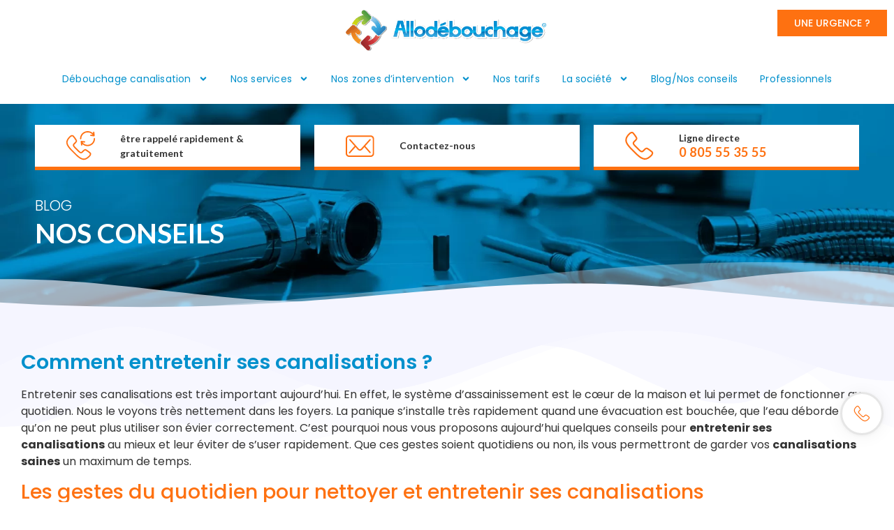

--- FILE ---
content_type: text/html; charset=UTF-8
request_url: https://allodebouchage.com/blog/comment-entretenir-ses-canalisations/
body_size: 54936
content:
<!doctype html>
<html dir="ltr" lang="fr-FR" prefix="og: https://ogp.me/ns#">
<head><script>(function(w,i,g){w[g]=w[g]||[];if(typeof w[g].push=='function')w[g].push(i)})
(window,'GTM-PCB88HKB','google_tags_first_party');</script><script>(function(w,d,s,l){w[l]=w[l]||[];(function(){w[l].push(arguments);})('set', 'developer_id.dYzg1YT', true);
		w[l].push({'gtm.start':new Date().getTime(),event:'gtm.js'});var f=d.getElementsByTagName(s)[0],
		j=d.createElement(s);j.async=true;j.src='/7s4b/';
		f.parentNode.insertBefore(j,f);
		})(window,document,'script','dataLayer');</script>
	<meta charset="UTF-8">
		<meta name="viewport" content="width=device-width, initial-scale=1">
	<link rel="profile" href="https://gmpg.org/xfn/11">
		<style>img:is([sizes="auto" i], [sizes^="auto," i]) { contain-intrinsic-size: 3000px 1500px }</style>
	
		<!-- All in One SEO 4.7.7.2 - aioseo.com -->
	<meta name="description" content="Entretenir ses canalisations est très important aujourd’hui. En effet, le système d’assainissement est le cœur de la maison et lui permet de fonctionner au quotidien. Nous le voyons très nettement dans les foyers. La panique s’installe très rapidement quand une évacuation est bouchée, que l’eau déborde ou qu’on ne peut plus utiliser son évier correctement." />
	<meta name="robots" content="max-image-preview:large" />
	<meta name="author" content="riad djabri"/>
	<link rel="canonical" href="https://allodebouchage.com/blog/comment-entretenir-ses-canalisations/" />
	<meta name="generator" content="All in One SEO (AIOSEO) 4.7.7.2" />
		<meta property="og:locale" content="fr_FR" />
		<meta property="og:site_name" content="Allo Débouchage - Assainissement et Débouchage de canalisation 7j/7 24h/24 et en urgence dans toute la france" />
		<meta property="og:type" content="article" />
		<meta property="og:title" content="Comment entretenir ses canalisations ? - Allo Débouchage" />
		<meta property="og:description" content="Entretenir ses canalisations est très important aujourd’hui. En effet, le système d’assainissement est le cœur de la maison et lui permet de fonctionner au quotidien. Nous le voyons très nettement dans les foyers. La panique s’installe très rapidement quand une évacuation est bouchée, que l’eau déborde ou qu’on ne peut plus utiliser son évier correctement." />
		<meta property="og:url" content="https://allodebouchage.com/blog/comment-entretenir-ses-canalisations/" />
		<meta property="og:image" content="https://allodebouchage.com/wp-content/uploads/2021/06/allodebouchage-logo-blanc.png" />
		<meta property="og:image:secure_url" content="https://allodebouchage.com/wp-content/uploads/2021/06/allodebouchage-logo-blanc.png" />
		<meta property="og:image:width" content="512" />
		<meta property="og:image:height" content="117" />
		<meta property="article:published_time" content="2021-07-09T05:26:51+00:00" />
		<meta property="article:modified_time" content="2022-06-08T15:26:10+00:00" />
		<meta name="twitter:card" content="summary_large_image" />
		<meta name="twitter:title" content="Comment entretenir ses canalisations ? - Allo Débouchage" />
		<meta name="twitter:description" content="Entretenir ses canalisations est très important aujourd’hui. En effet, le système d’assainissement est le cœur de la maison et lui permet de fonctionner au quotidien. Nous le voyons très nettement dans les foyers. La panique s’installe très rapidement quand une évacuation est bouchée, que l’eau déborde ou qu’on ne peut plus utiliser son évier correctement." />
		<meta name="twitter:image" content="https://allodebouchage.com/wp-content/uploads/2021/06/allodebouchage-logo-blanc.png" />
		<script type="application/ld+json" class="aioseo-schema">
			{"@context":"https:\/\/schema.org","@graph":[{"@type":"BlogPosting","@id":"https:\/\/allodebouchage.com\/blog\/comment-entretenir-ses-canalisations\/#blogposting","name":"Comment entretenir ses canalisations ? - Allo D\u00e9bouchage","headline":"Comment entretenir ses canalisations ?","author":{"@id":"https:\/\/allodebouchage.com\/blog\/author\/riad\/#author"},"publisher":{"@id":"https:\/\/allodebouchage.com\/#organization"},"image":{"@type":"ImageObject","url":"https:\/\/allodebouchage.com\/wp-content\/uploads\/2021\/07\/Comment-entretenir-ses-canalisations.png","width":1200,"height":600},"datePublished":"2021-07-09T07:26:51+02:00","dateModified":"2022-06-08T17:26:10+02:00","inLanguage":"fr-FR","mainEntityOfPage":{"@id":"https:\/\/allodebouchage.com\/blog\/comment-entretenir-ses-canalisations\/#webpage"},"isPartOf":{"@id":"https:\/\/allodebouchage.com\/blog\/comment-entretenir-ses-canalisations\/#webpage"},"articleSection":"Canalisations bouch\u00e9es et leur entretien"},{"@type":"BreadcrumbList","@id":"https:\/\/allodebouchage.com\/blog\/comment-entretenir-ses-canalisations\/#breadcrumblist","itemListElement":[{"@type":"ListItem","@id":"https:\/\/allodebouchage.com\/#listItem","position":1,"name":"Domicile","item":"https:\/\/allodebouchage.com\/","nextItem":{"@type":"ListItem","@id":"https:\/\/allodebouchage.com\/blog\/comment-entretenir-ses-canalisations\/#listItem","name":"Comment entretenir ses canalisations ?"}},{"@type":"ListItem","@id":"https:\/\/allodebouchage.com\/blog\/comment-entretenir-ses-canalisations\/#listItem","position":2,"name":"Comment entretenir ses canalisations ?","previousItem":{"@type":"ListItem","@id":"https:\/\/allodebouchage.com\/#listItem","name":"Domicile"}}]},{"@type":"Organization","@id":"https:\/\/allodebouchage.com\/#organization","name":"Allo D\u00e9bouchage","description":"Assainissement et D\u00e9bouchage de canalisation 7j\/7 24h\/24 et en urgence dans toute la france","url":"https:\/\/allodebouchage.com\/","logo":{"@type":"ImageObject","url":"https:\/\/allodebouchage.com\/wp-content\/uploads\/2021\/06\/allodebouchage-logo-blanc.png","@id":"https:\/\/allodebouchage.com\/blog\/comment-entretenir-ses-canalisations\/#organizationLogo","width":512,"height":117,"caption":"Allo D\u00e9bouchage canalisation logo site"},"image":{"@id":"https:\/\/allodebouchage.com\/blog\/comment-entretenir-ses-canalisations\/#organizationLogo"}},{"@type":"Person","@id":"https:\/\/allodebouchage.com\/blog\/author\/riad\/#author","url":"https:\/\/allodebouchage.com\/blog\/author\/riad\/","name":"riad djabri","image":{"@type":"ImageObject","@id":"https:\/\/allodebouchage.com\/blog\/comment-entretenir-ses-canalisations\/#authorImage","url":"https:\/\/secure.gravatar.com\/avatar\/a6225c6d730959ef074eaee6bbc99560?s=96&d=mm&r=g","width":96,"height":96,"caption":"riad djabri"}},{"@type":"WebPage","@id":"https:\/\/allodebouchage.com\/blog\/comment-entretenir-ses-canalisations\/#webpage","url":"https:\/\/allodebouchage.com\/blog\/comment-entretenir-ses-canalisations\/","name":"Comment entretenir ses canalisations ? - Allo D\u00e9bouchage","description":"Entretenir ses canalisations est tr\u00e8s important aujourd\u2019hui. En effet, le syst\u00e8me d\u2019assainissement est le c\u0153ur de la maison et lui permet de fonctionner au quotidien. Nous le voyons tr\u00e8s nettement dans les foyers. La panique s\u2019installe tr\u00e8s rapidement quand une \u00e9vacuation est bouch\u00e9e, que l\u2019eau d\u00e9borde ou qu\u2019on ne peut plus utiliser son \u00e9vier correctement.","inLanguage":"fr-FR","isPartOf":{"@id":"https:\/\/allodebouchage.com\/#website"},"breadcrumb":{"@id":"https:\/\/allodebouchage.com\/blog\/comment-entretenir-ses-canalisations\/#breadcrumblist"},"author":{"@id":"https:\/\/allodebouchage.com\/blog\/author\/riad\/#author"},"creator":{"@id":"https:\/\/allodebouchage.com\/blog\/author\/riad\/#author"},"image":{"@type":"ImageObject","url":"https:\/\/allodebouchage.com\/wp-content\/uploads\/2021\/07\/Comment-entretenir-ses-canalisations.png","@id":"https:\/\/allodebouchage.com\/blog\/comment-entretenir-ses-canalisations\/#mainImage","width":1200,"height":600},"primaryImageOfPage":{"@id":"https:\/\/allodebouchage.com\/blog\/comment-entretenir-ses-canalisations\/#mainImage"},"datePublished":"2021-07-09T07:26:51+02:00","dateModified":"2022-06-08T17:26:10+02:00"},{"@type":"WebSite","@id":"https:\/\/allodebouchage.com\/#website","url":"https:\/\/allodebouchage.com\/","name":"Allo D\u00e9bouchage","description":"Assainissement et D\u00e9bouchage de canalisation 7j\/7 24h\/24 et en urgence dans toute la france","inLanguage":"fr-FR","publisher":{"@id":"https:\/\/allodebouchage.com\/#organization"}}]}
		</script>
		<!-- All in One SEO -->


	<!-- This site is optimized with the Yoast SEO plugin v24.2 - https://yoast.com/wordpress/plugins/seo/ -->
	<title>Comment entretenir ses canalisations ? - Allo Débouchage</title><link rel="preload" data-rocket-preload as="image" href="https://allodebouchage.com/wp-content/uploads/2021/06/allodebouchage-assainissement.jpg" fetchpriority="high">
	<meta name="description" content="Nettoyer ses canalisations - Comment bien entretenir ses canalisations ? Découvrez notre article et suivez nos conseils pour y arriver" />
	<link rel="canonical" href="https://allodebouchage.com/blog/comment-entretenir-ses-canalisations/" />
	<meta property="og:locale" content="fr_FR" />
	<meta property="og:type" content="article" />
	<meta property="og:title" content="Nettoyer ses canalisations - Comment bien entretenir ses canalisations ?" />
	<meta property="og:description" content="Nettoyer ses canalisations - Comment bien entretenir ses canalisations ? Découvrez notre article et suivez nos conseils pour y arriver" />
	<meta property="og:url" content="https://allodebouchage.com/blog/comment-entretenir-ses-canalisations/" />
	<meta property="og:site_name" content="Allo Débouchage" />
	<meta property="article:publisher" content="https://www.facebook.com/Allodebouchage" />
	<meta property="article:published_time" content="2021-07-09T05:26:51+00:00" />
	<meta property="article:modified_time" content="2022-06-08T15:26:10+00:00" />
	<meta property="og:image" content="https://allodebouchage.com/wp-content/uploads/2021/07/Comment-entretenir-ses-canalisations.png" />
	<meta property="og:image:width" content="1200" />
	<meta property="og:image:height" content="600" />
	<meta property="og:image:type" content="image/png" />
	<meta name="author" content="riad djabri" />
	<meta name="twitter:card" content="summary_large_image" />
	<meta name="twitter:label1" content="Écrit par" />
	<meta name="twitter:data1" content="riad djabri" />
	<meta name="twitter:label2" content="Durée de lecture estimée" />
	<meta name="twitter:data2" content="7 minutes" />
	<script type="application/ld+json" class="yoast-schema-graph">{"@context":"https://schema.org","@graph":[{"@type":"Article","@id":"https://allodebouchage.com/blog/comment-entretenir-ses-canalisations/#article","isPartOf":{"@id":"https://allodebouchage.com/blog/comment-entretenir-ses-canalisations/"},"author":{"name":"riad djabri","@id":"https://allodebouchage.com/#/schema/person/3820e13117e51ab53b004b0d7ba17910"},"headline":"Comment entretenir ses canalisations ?","datePublished":"2021-07-09T05:26:51+00:00","dateModified":"2022-06-08T15:26:10+00:00","mainEntityOfPage":{"@id":"https://allodebouchage.com/blog/comment-entretenir-ses-canalisations/"},"wordCount":1379,"commentCount":0,"publisher":{"@id":"https://allodebouchage.com/#organization"},"image":{"@id":"https://allodebouchage.com/blog/comment-entretenir-ses-canalisations/#primaryimage"},"thumbnailUrl":"https://allodebouchage.com/wp-content/uploads/2021/07/Comment-entretenir-ses-canalisations.png","articleSection":["Canalisations bouchées et leur entretien"],"inLanguage":"fr-FR","potentialAction":[{"@type":"CommentAction","name":"Comment","target":["https://allodebouchage.com/blog/comment-entretenir-ses-canalisations/#respond"]}]},{"@type":"WebPage","@id":"https://allodebouchage.com/blog/comment-entretenir-ses-canalisations/","url":"https://allodebouchage.com/blog/comment-entretenir-ses-canalisations/","name":"Nettoyer ses canalisations - Comment bien entretenir ses canalisations ?","isPartOf":{"@id":"https://allodebouchage.com/#website"},"primaryImageOfPage":{"@id":"https://allodebouchage.com/blog/comment-entretenir-ses-canalisations/#primaryimage"},"image":{"@id":"https://allodebouchage.com/blog/comment-entretenir-ses-canalisations/#primaryimage"},"thumbnailUrl":"https://allodebouchage.com/wp-content/uploads/2021/07/Comment-entretenir-ses-canalisations.png","datePublished":"2021-07-09T05:26:51+00:00","dateModified":"2022-06-08T15:26:10+00:00","description":"Nettoyer ses canalisations - Comment bien entretenir ses canalisations ? Découvrez notre article et suivez nos conseils pour y arriver","breadcrumb":{"@id":"https://allodebouchage.com/blog/comment-entretenir-ses-canalisations/#breadcrumb"},"inLanguage":"fr-FR","potentialAction":[{"@type":"ReadAction","target":["https://allodebouchage.com/blog/comment-entretenir-ses-canalisations/"]}]},{"@type":"ImageObject","inLanguage":"fr-FR","@id":"https://allodebouchage.com/blog/comment-entretenir-ses-canalisations/#primaryimage","url":"https://allodebouchage.com/wp-content/uploads/2021/07/Comment-entretenir-ses-canalisations.png","contentUrl":"https://allodebouchage.com/wp-content/uploads/2021/07/Comment-entretenir-ses-canalisations.png","width":1200,"height":600},{"@type":"BreadcrumbList","@id":"https://allodebouchage.com/blog/comment-entretenir-ses-canalisations/#breadcrumb","itemListElement":[{"@type":"ListItem","position":1,"name":"Accueil","item":"https://allodebouchage.com/"},{"@type":"ListItem","position":2,"name":"Comment entretenir ses canalisations ?"}]},{"@type":"WebSite","@id":"https://allodebouchage.com/#website","url":"https://allodebouchage.com/","name":"Allo Débouchage","description":"Assainissement et Débouchage de canalisation 7j/7 24h/24 et en urgence dans toute la france","publisher":{"@id":"https://allodebouchage.com/#organization"},"potentialAction":[{"@type":"SearchAction","target":{"@type":"EntryPoint","urlTemplate":"https://allodebouchage.com/?s={search_term_string}"},"query-input":{"@type":"PropertyValueSpecification","valueRequired":true,"valueName":"search_term_string"}}],"inLanguage":"fr-FR"},{"@type":"Organization","@id":"https://allodebouchage.com/#organization","name":"Allo Débouchage","url":"https://allodebouchage.com/","logo":{"@type":"ImageObject","inLanguage":"fr-FR","@id":"https://allodebouchage.com/#/schema/logo/image/","url":"https://allodebouchage.com/wp-content/uploads/2021/06/allodebouchage-logo-blanc.png","contentUrl":"https://allodebouchage.com/wp-content/uploads/2021/06/allodebouchage-logo-blanc.png","width":512,"height":117,"caption":"Allo Débouchage"},"image":{"@id":"https://allodebouchage.com/#/schema/logo/image/"},"sameAs":["https://www.facebook.com/Allodebouchage","https://www.instagram.com/allo_debouchage/","https://www.linkedin.com/company/allodebouchage/","https://www.youtube.com/c/Allodebouchage1/videos"]},{"@type":"Person","@id":"https://allodebouchage.com/#/schema/person/3820e13117e51ab53b004b0d7ba17910","name":"riad djabri","image":{"@type":"ImageObject","inLanguage":"fr-FR","@id":"https://allodebouchage.com/#/schema/person/image/","url":"https://secure.gravatar.com/avatar/a6225c6d730959ef074eaee6bbc99560?s=96&d=mm&r=g","contentUrl":"https://secure.gravatar.com/avatar/a6225c6d730959ef074eaee6bbc99560?s=96&d=mm&r=g","caption":"riad djabri"}}]}</script>
	<!-- / Yoast SEO plugin. -->


<link rel='stylesheet' id='dce-dynamic-visibility-style-css' href='https://allodebouchage.com/wp-content/plugins/dynamic-visibility-for-elementor/assets/css/dynamic-visibility.css?ver=5.0.16' type='text/css' media='all' />
<style id='wp-emoji-styles-inline-css' type='text/css'>

	img.wp-smiley, img.emoji {
		display: inline !important;
		border: none !important;
		box-shadow: none !important;
		height: 1em !important;
		width: 1em !important;
		margin: 0 0.07em !important;
		vertical-align: -0.1em !important;
		background: none !important;
		padding: 0 !important;
	}
</style>
<style id='safe-svg-svg-icon-style-inline-css' type='text/css'>
.safe-svg-cover{text-align:center}.safe-svg-cover .safe-svg-inside{display:inline-block;max-width:100%}.safe-svg-cover svg{height:100%;max-height:100%;max-width:100%;width:100%}

</style>
<link rel='stylesheet' id='dashicons-css' href='https://allodebouchage.com/wp-includes/css/dashicons.min.css?ver=6.7.4' type='text/css' media='all' />
<link rel='stylesheet' id='hello-elementor-css' href='https://allodebouchage.com/wp-content/themes/coffee-corner/style.min.css?ver=2.2.0' type='text/css' media='all' />
<link rel='stylesheet' id='hello-elementor-theme-style-css' href='https://allodebouchage.com/wp-content/themes/coffee-corner/theme.min.css?ver=2.2.0' type='text/css' media='all' />
<link rel='stylesheet' id='elementor-frontend-css' href='https://allodebouchage.com/wp-content/plugins/elementor/assets/css/frontend.min.css?ver=3.27.0-beta2' type='text/css' media='all' />
<link rel='stylesheet' id='widget-image-css' href='https://allodebouchage.com/wp-content/plugins/elementor/assets/css/widget-image.min.css?ver=3.27.0-beta2' type='text/css' media='all' />
<link rel='stylesheet' id='widget-nav-menu-css' href='https://allodebouchage.com/wp-content/plugins/elementor-pro/assets/css/widget-nav-menu.min.css?ver=3.25.4' type='text/css' media='all' />
<link rel='stylesheet' id='widget-icon-list-css' href='https://allodebouchage.com/wp-content/plugins/elementor/assets/css/widget-icon-list.min.css?ver=3.27.0-beta2' type='text/css' media='all' />
<link rel='stylesheet' id='widget-heading-css' href='https://allodebouchage.com/wp-content/plugins/elementor/assets/css/widget-heading.min.css?ver=3.27.0-beta2' type='text/css' media='all' />
<link rel='stylesheet' id='widget-divider-css' href='https://allodebouchage.com/wp-content/plugins/elementor/assets/css/widget-divider.min.css?ver=3.27.0-beta2' type='text/css' media='all' />
<link rel='stylesheet' id='widget-text-editor-css' href='https://allodebouchage.com/wp-content/plugins/elementor/assets/css/widget-text-editor.min.css?ver=3.27.0-beta2' type='text/css' media='all' />
<link rel='stylesheet' id='widget-form-css' href='https://allodebouchage.com/wp-content/plugins/elementor-pro/assets/css/widget-form.min.css?ver=3.25.4' type='text/css' media='all' />
<link rel='stylesheet' id='e-shapes-css' href='https://allodebouchage.com/wp-content/plugins/elementor/assets/css/conditionals/shapes.min.css?ver=3.27.0-beta2' type='text/css' media='all' />
<link rel='stylesheet' id='widget-social-icons-css' href='https://allodebouchage.com/wp-content/plugins/elementor/assets/css/widget-social-icons.min.css?ver=3.27.0-beta2' type='text/css' media='all' />
<link rel='stylesheet' id='e-apple-webkit-css' href='https://allodebouchage.com/wp-content/plugins/elementor/assets/css/conditionals/apple-webkit.min.css?ver=3.27.0-beta2' type='text/css' media='all' />
<link rel='stylesheet' id='e-animation-fadeInRight-css' href='https://allodebouchage.com/wp-content/plugins/elementor/assets/lib/animations/styles/fadeInRight.min.css?ver=3.27.0-beta2' type='text/css' media='all' />
<link rel='stylesheet' id='e-animation-zoomIn-css' href='https://allodebouchage.com/wp-content/plugins/elementor/assets/lib/animations/styles/zoomIn.min.css?ver=3.27.0-beta2' type='text/css' media='all' />
<link rel='stylesheet' id='elementor-post-59-css' href='https://allodebouchage.com/wp-content/uploads/elementor/css/post-59.css?ver=1753687280' type='text/css' media='all' />
<link rel='stylesheet' id='e-popup-style-css' href='https://allodebouchage.com/wp-content/plugins/elementor-pro/assets/css/conditionals/popup.min.css?ver=3.25.4' type='text/css' media='all' />
<link rel='stylesheet' id='elementor-post-2867-css' href='https://allodebouchage.com/wp-content/uploads/elementor/css/post-2867.css?ver=1753687280' type='text/css' media='all' />
<link rel='stylesheet' id='elementor-post-5056-css' href='https://allodebouchage.com/wp-content/uploads/elementor/css/post-5056.css?ver=1753687281' type='text/css' media='all' />
<link rel='stylesheet' id='elementor-post-3303-css' href='https://allodebouchage.com/wp-content/uploads/elementor/css/post-3303.css?ver=1753687281' type='text/css' media='all' />
<link rel='stylesheet' id='elementor-post-5163-css' href='https://allodebouchage.com/wp-content/uploads/elementor/css/post-5163.css?ver=1753687281' type='text/css' media='all' />
<link rel='stylesheet' id='elementor-post-5110-css' href='https://allodebouchage.com/wp-content/uploads/elementor/css/post-5110.css?ver=1753687281' type='text/css' media='all' />
<link rel='stylesheet' id='elementor-post-4794-css' href='https://allodebouchage.com/wp-content/uploads/elementor/css/post-4794.css?ver=1753864168' type='text/css' media='all' />
<link rel='stylesheet' id='elementor-post-4321-css' href='https://allodebouchage.com/wp-content/uploads/elementor/css/post-4321.css?ver=1753687281' type='text/css' media='all' />
<link rel='stylesheet' id='elementor-post-4185-css' href='https://allodebouchage.com/wp-content/uploads/elementor/css/post-4185.css?ver=1753687281' type='text/css' media='all' />
<link rel='stylesheet' id='axeptio/main-css' href='https://allodebouchage.com/wp-content/plugins/axeptio-sdk-integration/dist/css/frontend/main.css' type='text/css' media='all' />
<link rel='stylesheet' id='google-fonts-1-css' href='https://fonts.googleapis.com/css?family=Poppins%3A100%2C100italic%2C200%2C200italic%2C300%2C300italic%2C400%2C400italic%2C500%2C500italic%2C600%2C600italic%2C700%2C700italic%2C800%2C800italic%2C900%2C900italic%7CLato%3A100%2C100italic%2C200%2C200italic%2C300%2C300italic%2C400%2C400italic%2C500%2C500italic%2C600%2C600italic%2C700%2C700italic%2C800%2C800italic%2C900%2C900italic&#038;display=auto&#038;ver=6.7.4' type='text/css' media='all' />
<link rel="preconnect" href="https://fonts.gstatic.com/" crossorigin><script type="text/javascript" src="https://allodebouchage.com/wp-includes/js/jquery/jquery.min.js?ver=3.7.1" id="jquery-core-js"></script>
<script type="text/javascript" src="https://allodebouchage.com/wp-includes/js/jquery/jquery-migrate.min.js?ver=3.4.1" id="jquery-migrate-js"></script>
<link rel="https://api.w.org/" href="https://allodebouchage.com/wp-json/" /><link rel="alternate" title="JSON" type="application/json" href="https://allodebouchage.com/wp-json/wp/v2/posts/6766" /><link rel="alternate" title="oEmbed (JSON)" type="application/json+oembed" href="https://allodebouchage.com/wp-json/oembed/1.0/embed?url=https%3A%2F%2Fallodebouchage.com%2Fblog%2Fcomment-entretenir-ses-canalisations%2F" />
<link rel="alternate" title="oEmbed (XML)" type="text/xml+oembed" href="https://allodebouchage.com/wp-json/oembed/1.0/embed?url=https%3A%2F%2Fallodebouchage.com%2Fblog%2Fcomment-entretenir-ses-canalisations%2F&#038;format=xml" />
<script>document.createElement( "picture" );if(!window.HTMLPictureElement && document.addEventListener) {window.addEventListener("DOMContentLoaded", function() {var s = document.createElement("script");s.src = "https://allodebouchage.com/wp-content/plugins/webp-express/js/picturefill.min.js";document.body.appendChild(s);});}</script><!-- Schema optimized by Schema Pro --><script type="application/ld+json">[]</script><!-- / Schema optimized by Schema Pro --><!-- Schema optimized by Schema Pro --><script type="application/ld+json">{"@context":"https://schema.org","@type":"VideoObject","name":"Débouchage de canalisation d'urgence, faîtes appel à des professionnels","description":"Allo débouchage intervient d'urgence pour le débouchage de canalisation, WC, éviers, gouttières, tout à l'égout, réparation de canalisations, inspection vidéo caméra sur simple appel, prise de rendez-vous rapide !","publisher":{"@type":"Organization","name":"Allo Débouchage","logo":{"@type":"ImageObject","url":"https://allodebouchage.com/wp-content/uploads/2021/06/cropped-allodebouchage-favicon.png","width":512,"height":512}},"thumbnailUrl":"https://allodebouchage.com/wp-content/uploads/2021/06/Allodebouchage-debouchage-evier-haute-pression.jpg","uploadDate":"2022-05-12T00:00:00+0000","duration":"PT00H01M53S","contentUrl":"https://www.youtube.com/watch?v=Ga2IrPMWdCE","embedUrl":"https://www.youtube.com/watch?v=Ga2IrPMWdCE","expires":null}</script><!-- / Schema optimized by Schema Pro --><!-- Schema optimized by Schema Pro --><script type="application/ld+json">{"@context":"https://schema.org","@type":"Product","name":"Débouchage de canalisation manuel","image":{"@type":"ImageObject","url":"https://allodebouchage.com/wp-content/uploads/2022/04/curage-avant-chemisage-canalisation-1.jpg","width":1200,"height":800},"description":"Débouchage manuel de vos canalisations (évier, WC, douche, baignoire). Prise de rendez-vous rapide et intervention d'urgence.","sku":null,"mpn":null,"brand":{"@type":"Brand","name":"Allo Débouchage"},"aggregateRating":{"@type":"AggregateRating","ratingValue":"4.9","reviewCount":"3692"},"offers":{"@type":"Offer","price":"99","priceValidUntil":null,"url":"https://allodebouchage.com/nos-tarifs/","priceCurrency":"EUR","availability":"InStock"},"review":[{"@type":"Review","author":{"name":"Dominique Heitz","@type":"Person"},"reviewRating":{"@type":"Rating","ratingValue":"5"},"reviewBody":"Très bon contact, persévérant quand le débouchage pose des problèmes, recommandations pour un curage d'entretien, sans insistance et avec de bonnes explications. Compétent et rigoureux sur les devis."},{"@type":"Review","author":{"name":"Elona Vidalon","@type":"Person"},"reviewRating":{"@type":"Rating","ratingValue":"5"},"reviewBody":"Notre première expérience avec un service d'assainissement (et la seule j'espère ????), et très bonne expérience !"}]}</script><!-- / Schema optimized by Schema Pro --><!-- site-navigation-element Schema optimized by Schema Pro --><script type="application/ld+json">{"@context":"https:\/\/schema.org","@graph":[{"@context":"https:\/\/schema.org","@type":"SiteNavigationElement","id":"site-navigation","name":"D\u00e9bouchage canalisation","url":"https:\/\/allodebouchage.com\/debouchage-canalisation\/"},{"@context":"https:\/\/schema.org","@type":"SiteNavigationElement","id":"site-navigation","name":"Toilettes - WC","url":"https:\/\/allodebouchage.com\/debouchage-canalisation\/toilettes-wc\/"},{"@context":"https:\/\/schema.org","@type":"SiteNavigationElement","id":"site-navigation","name":"Douche et salle de bain","url":"https:\/\/allodebouchage.com\/debouchage-canalisation\/debouchage-douche\/"},{"@context":"https:\/\/schema.org","@type":"SiteNavigationElement","id":"site-navigation","name":"\u00c9vier \u2013 Lavabo","url":"https:\/\/allodebouchage.com\/debouchage-canalisation\/evier-lavabo\/"},{"@context":"https:\/\/schema.org","@type":"SiteNavigationElement","id":"site-navigation","name":"\u00c9lectrom\u00e9nager","url":"https:\/\/allodebouchage.com\/debouchage-canalisation\/machine-a-laver-bouchee\/"},{"@context":"https:\/\/schema.org","@type":"SiteNavigationElement","id":"site-navigation","name":"\u00c9gouts","url":"https:\/\/allodebouchage.com\/debouchage-canalisation\/canalisation-egouts\/"},{"@context":"https:\/\/schema.org","@type":"SiteNavigationElement","id":"site-navigation","name":"Piscine","url":"https:\/\/allodebouchage.com\/debouchage-canalisation\/piscine\/"},{"@context":"https:\/\/schema.org","@type":"SiteNavigationElement","id":"site-navigation","name":"Eaux pluviales","url":"https:\/\/allodebouchage.com\/debouchage-canalisation\/eaux-pluviales\/"},{"@context":"https:\/\/schema.org","@type":"SiteNavigationElement","id":"site-navigation","name":"Nos services","url":"https:\/\/allodebouchage.com\/nos-services\/"},{"@context":"https:\/\/schema.org","@type":"SiteNavigationElement","id":"site-navigation","name":"D\u00e9bouchage","url":"https:\/\/allodebouchage.com\/nos-services\/debouchage\/"},{"@context":"https:\/\/schema.org","@type":"SiteNavigationElement","id":"site-navigation","name":"Inspection cam\u00e9ra","url":"https:\/\/allodebouchage.com\/nos-services\/inspection-camera\/"},{"@context":"https:\/\/schema.org","@type":"SiteNavigationElement","id":"site-navigation","name":"Curage","url":"https:\/\/allodebouchage.com\/nos-services\/curage\/"},{"@context":"https:\/\/schema.org","@type":"SiteNavigationElement","id":"site-navigation","name":"R\u00e9novation canalisations","url":"https:\/\/allodebouchage.com\/nos-services\/renovation-canalisation\/"},{"@context":"https:\/\/schema.org","@type":"SiteNavigationElement","id":"site-navigation","name":"Pompage","url":"https:\/\/allodebouchage.com\/nos-services\/pompage\/"},{"@context":"https:\/\/schema.org","@type":"SiteNavigationElement","id":"site-navigation","name":"Nos zones d\u2019intervention","url":"https:\/\/allodebouchage.com\/nos-zones-dintervention\/"},{"@context":"https:\/\/schema.org","@type":"SiteNavigationElement","id":"site-navigation","name":"Auvergne-Rh\u00f4ne-Alpes","url":"https:\/\/allodebouchage.com\/nos-zones-dintervention\/auvergne-rhone-alpes\/"},{"@context":"https:\/\/schema.org","@type":"SiteNavigationElement","id":"site-navigation","name":"Bourgogne-Franche-Comt\u00e9","url":"https:\/\/allodebouchage.com\/nos-zones-dintervention\/bourgogne-franche-comte\/"},{"@context":"https:\/\/schema.org","@type":"SiteNavigationElement","id":"site-navigation","name":"Bretagne","url":"https:\/\/allodebouchage.com\/nos-zones-dintervention\/bretagne\/"},{"@context":"https:\/\/schema.org","@type":"SiteNavigationElement","id":"site-navigation","name":"Centre-Val-de-Loire","url":"https:\/\/allodebouchage.com\/nos-zones-dintervention\/centre-val-de-loire\/"},{"@context":"https:\/\/schema.org","@type":"SiteNavigationElement","id":"site-navigation","name":"Grand-Est","url":"https:\/\/allodebouchage.com\/nos-zones-dintervention\/grand-est\/"},{"@context":"https:\/\/schema.org","@type":"SiteNavigationElement","id":"site-navigation","name":"Hauts-de-France","url":"https:\/\/allodebouchage.com\/nos-zones-dintervention\/hauts-de-france\/"},{"@context":"https:\/\/schema.org","@type":"SiteNavigationElement","id":"site-navigation","name":"Ile-de-France","url":"https:\/\/allodebouchage.com\/nos-zones-dintervention\/ile-de-france\/"},{"@context":"https:\/\/schema.org","@type":"SiteNavigationElement","id":"site-navigation","name":"Normandie","url":"https:\/\/allodebouchage.com\/nos-zones-dintervention\/normandie\/"},{"@context":"https:\/\/schema.org","@type":"SiteNavigationElement","id":"site-navigation","name":"Nouvelle-Aquitaine","url":"https:\/\/allodebouchage.com\/nos-zones-dintervention\/nouvelle-aquitaine\/"},{"@context":"https:\/\/schema.org","@type":"SiteNavigationElement","id":"site-navigation","name":"Occitanie","url":"https:\/\/allodebouchage.com\/nos-zones-dintervention\/occitanie\/"},{"@context":"https:\/\/schema.org","@type":"SiteNavigationElement","id":"site-navigation","name":"Pays de la Loire","url":"https:\/\/allodebouchage.com\/nos-zones-dintervention\/pays-de-la-loire\/"},{"@context":"https:\/\/schema.org","@type":"SiteNavigationElement","id":"site-navigation","name":"Provence-Alpes-C\u00f4te d\u2019Azur","url":"https:\/\/allodebouchage.com\/nos-zones-dintervention\/provence-alpes-cote-dazur\/"},{"@context":"https:\/\/schema.org","@type":"SiteNavigationElement","id":"site-navigation","name":"Nos tarifs","url":"https:\/\/allodebouchage.com\/nos-tarifs\/"},{"@context":"https:\/\/schema.org","@type":"SiteNavigationElement","id":"site-navigation","name":"La soci\u00e9t\u00e9","url":"https:\/\/allodebouchage.com\/la-societe\/"},{"@context":"https:\/\/schema.org","@type":"SiteNavigationElement","id":"site-navigation","name":"Qui sommes-nous ?","url":"https:\/\/allodebouchage.com\/la-societe\/qui-sommes-nous\/"},{"@context":"https:\/\/schema.org","@type":"SiteNavigationElement","id":"site-navigation","name":"Confiance et expertise","url":"https:\/\/allodebouchage.com\/la-societe\/confiance-et-expertise\/"},{"@context":"https:\/\/schema.org","@type":"SiteNavigationElement","id":"site-navigation","name":"FAQ","url":"https:\/\/allodebouchage.com\/la-societe\/faq\/"},{"@context":"https:\/\/schema.org","@type":"SiteNavigationElement","id":"site-navigation","name":"Allo Dico","url":"https:\/\/allodebouchage.com\/la-societe\/allo-dico\/"},{"@context":"https:\/\/schema.org","@type":"SiteNavigationElement","id":"site-navigation","name":"Contactez-nous !","url":"#elementor-action%3Aaction%3Dpopup%3Aopen%26settings%3DeyJpZCI6IjQ3OTQiLCJ0b2dnbGUiOmZhbHNlfQ%3D%3D"},{"@context":"https:\/\/schema.org","@type":"SiteNavigationElement","id":"site-navigation","name":"Rejoignez-nous !","url":"https:\/\/allodebouchage.com\/la-societe\/rejoignez-nous\/"},{"@context":"https:\/\/schema.org","@type":"SiteNavigationElement","id":"site-navigation","name":"Devenir franchis\u00e9","url":"https:\/\/allodebouchage.com\/la-societe\/devenir-franchise\/"},{"@context":"https:\/\/schema.org","@type":"SiteNavigationElement","id":"site-navigation","name":"Blog\/Nos conseils","url":"https:\/\/allodebouchage.com\/blog\/"},{"@context":"https:\/\/schema.org","@type":"SiteNavigationElement","id":"site-navigation","name":"Professionnels","url":"https:\/\/allodebouchage.com\/je-suis-professionnel\/"}]}</script><!-- / site-navigation-element Schema optimized by Schema Pro --><meta name="generator" content="Elementor 3.27.0-beta2; features: e_font_icon_svg, additional_custom_breakpoints; settings: css_print_method-external, google_font-enabled, font_display-auto">
<link rel="stylesheet" href="https://cdnjs.cloudflare.com/ajax/libs/simple-line-icons/2.4.1/css/simple-line-icons.css">
<!-- Start Google Tag Manager -->
<script>
	(function(w,d,s,l,i){w[l]=w[l]||[];w[l].push({'gtm.start':
new Date().getTime(),event:'gtm.js'});var f=d.getElementsByTagName(s)[0],
j=d.createElement(s),dl=l!='dataLayer'?'&l='+l:'';j.async=true;j.src=
'https://www.googletagmanager.com/gtm.js?id='+i+dl;f.parentNode.insertBefore(j,f);
})(window,document,'script','dataLayer','GTM-PCB88HKB');

</script>

			<style>
				.e-con.e-parent:nth-of-type(n+4):not(.e-lazyloaded):not(.e-no-lazyload),
				.e-con.e-parent:nth-of-type(n+4):not(.e-lazyloaded):not(.e-no-lazyload) * {
					background-image: none !important;
				}
				@media screen and (max-height: 1024px) {
					.e-con.e-parent:nth-of-type(n+3):not(.e-lazyloaded):not(.e-no-lazyload),
					.e-con.e-parent:nth-of-type(n+3):not(.e-lazyloaded):not(.e-no-lazyload) * {
						background-image: none !important;
					}
				}
				@media screen and (max-height: 640px) {
					.e-con.e-parent:nth-of-type(n+2):not(.e-lazyloaded):not(.e-no-lazyload),
					.e-con.e-parent:nth-of-type(n+2):not(.e-lazyloaded):not(.e-no-lazyload) * {
						background-image: none !important;
					}
				}
			</style>
						<style id="wpsp-style-frontend"></style>
			<link rel="icon" href="https://allodebouchage.com/wp-content/uploads/2021/06/cropped-allodebouchage-favicon-60x60.png" sizes="32x32" />
<link rel="icon" href="https://allodebouchage.com/wp-content/uploads/2021/06/cropped-allodebouchage-favicon-300x300.png" sizes="192x192" />
<link rel="apple-touch-icon" href="https://allodebouchage.com/wp-content/uploads/2021/06/cropped-allodebouchage-favicon-300x300.png" />
<meta name="msapplication-TileImage" content="https://allodebouchage.com/wp-content/uploads/2021/06/cropped-allodebouchage-favicon-300x300.png" />
		<style type="text/css" id="wp-custom-css">
			.eicon-chevron-left, .eicon-chevron-right {
    font-family: 'simple-line-icons';
    speak: none;
    font-style: normal;
    font-weight: normal;
    font-variant: normal;
    text-transform: none;
    line-height: 1;
    -webkit-font-smoothing: antialiased;
}

.eicon-chevron-left:before {
    content: "\e605";
}
.eicon-chevron-right:before {
    content: "\e606";
}		</style>
		<meta name="generator" content="WP Rocket 3.18" data-wpr-features="wpr_oci wpr_desktop wpr_preload_links" /></head>
<body class="post-template-default single single-post postid-6766 single-format-standard wp-custom-logo wp-schema-pro-2.7.23 elementor-default elementor-kit-59 elementor-page-3303">

<!-- Google Tag Manager (noscript) -->
<noscript><iframe src="https://www.googletagmanager.com/ns.html?id=GTM-PCB88HKB"
height="0" width="0" style="display:none;visibility:hidden"></iframe></noscript>
<!-- End Google Tag Manager (noscript) -->
		<div  data-elementor-type="header" data-elementor-id="2867" class="elementor elementor-2867 elementor-location-header" data-elementor-post-type="elementor_library">
					<section class="elementor-section elementor-top-section elementor-element elementor-element-b36d71f elementor-section-content-middle elementor-section-boxed elementor-section-height-default elementor-section-height-default" data-id="b36d71f" data-element_type="section" data-settings="{&quot;background_background&quot;:&quot;classic&quot;}">
						<div  class="elementor-container elementor-column-gap-default">
					<div class="elementor-column elementor-col-33 elementor-top-column elementor-element elementor-element-74f5ca15 elementor-hidden-tablet elementor-hidden-phone" data-id="74f5ca15" data-element_type="column" data-settings="{&quot;background_background&quot;:&quot;classic&quot;}">
			<div class="elementor-widget-wrap">
							</div>
		</div>
				<div class="elementor-column elementor-col-33 elementor-top-column elementor-element elementor-element-4994995a" data-id="4994995a" data-element_type="column" data-settings="{&quot;background_background&quot;:&quot;classic&quot;}">
			<div class="elementor-widget-wrap elementor-element-populated">
						<div class="elementor-element elementor-element-535a8ed9 elementor-widget-mobile__width-auto elementor-widget elementor-widget-image" data-id="535a8ed9" data-element_type="widget" data-widget_type="image.default">
				<div class="elementor-widget-container">
																<a href="https://allodebouchage.com">
							<picture><source srcset="https://allodebouchage.com/wp-content/webp-express/webp-images/uploads/2021/08/allodebouchage-logo-transparent.png.webp" type="image/webp"><img loading="lazy" width="512" height="117" src="https://allodebouchage.com/wp-content/uploads/2021/08/allodebouchage-logo-transparent.png" class="attachment-large size-large wp-image-8894 webpexpress-processed" alt=""></picture>								</a>
															</div>
				</div>
					</div>
		</div>
				<div class="elementor-column elementor-col-33 elementor-top-column elementor-element elementor-element-7e31b95" data-id="7e31b95" data-element_type="column" data-settings="{&quot;background_background&quot;:&quot;classic&quot;}">
			<div class="elementor-widget-wrap elementor-element-populated">
						<div class="elementor-element elementor-element-ab4d228 elementor-align-right elementor-hidden-tablet elementor-hidden-phone elementor-widget elementor-widget-button" data-id="ab4d228" data-element_type="widget" data-widget_type="button.default">
				<div class="elementor-widget-container">
									<div class="elementor-button-wrapper">
					<a class="elementor-button elementor-button-link elementor-size-sm" href="#elementor-action%3Aaction%3Dpopup%3Aopen%26settings%3DeyJpZCI6IjQzMjEiLCJ0b2dnbGUiOmZhbHNlfQ%3D%3D">
						<span class="elementor-button-content-wrapper">
									<span class="elementor-button-text">UNE URGENCE ?</span>
					</span>
					</a>
				</div>
								</div>
				</div>
				<div class="elementor-element elementor-element-a66118a elementor-hidden-desktop elementor-widget elementor-widget-image" data-id="a66118a" data-element_type="widget" data-widget_type="image.default">
				<div class="elementor-widget-container">
																<a href="#elementor-action%3Aaction%3Dpopup%3Aopen%26settings%3DeyJpZCI6IjQxODUiLCJ0b2dnbGUiOmZhbHNlfQ%3D%3D">
							<img loading="lazy" width="37" height="37" src="https://allodebouchage.com/wp-content/uploads/2021/07/menu-mob.svg" class="attachment-large size-large wp-image-7450" alt="allodebouchage mini menu header" />								</a>
															</div>
				</div>
					</div>
		</div>
					</div>
		</section>
				<section class="elementor-section elementor-top-section elementor-element elementor-element-0c5fff5 elementor-section-full_width elementor-section-content-middle elementor-hidden-tablet elementor-hidden-phone elementor-section-height-default elementor-section-height-default" data-id="0c5fff5" data-element_type="section" data-settings="{&quot;background_background&quot;:&quot;classic&quot;}">
						<div  class="elementor-container elementor-column-gap-default">
					<div class="elementor-column elementor-col-100 elementor-top-column elementor-element elementor-element-1c666ca" data-id="1c666ca" data-element_type="column" data-settings="{&quot;background_background&quot;:&quot;classic&quot;}">
			<div class="elementor-widget-wrap elementor-element-populated">
						<div class="elementor-element elementor-element-c2a143a elementor-nav-menu__align-center elementor-widget-mobile__width-initial elementor-nav-menu--dropdown-tablet elementor-nav-menu__text-align-aside elementor-nav-menu--toggle elementor-nav-menu--burger elementor-widget elementor-widget-nav-menu" data-id="c2a143a" data-element_type="widget" data-settings="{&quot;submenu_icon&quot;:{&quot;value&quot;:&quot;&lt;svg class=\&quot;e-font-icon-svg e-fas-angle-down\&quot; viewBox=\&quot;0 0 320 512\&quot; xmlns=\&quot;http:\/\/www.w3.org\/2000\/svg\&quot;&gt;&lt;path d=\&quot;M143 352.3L7 216.3c-9.4-9.4-9.4-24.6 0-33.9l22.6-22.6c9.4-9.4 24.6-9.4 33.9 0l96.4 96.4 96.4-96.4c9.4-9.4 24.6-9.4 33.9 0l22.6 22.6c9.4 9.4 9.4 24.6 0 33.9l-136 136c-9.2 9.4-24.4 9.4-33.8 0z\&quot;&gt;&lt;\/path&gt;&lt;\/svg&gt;&quot;,&quot;library&quot;:&quot;fa-solid&quot;},&quot;layout&quot;:&quot;horizontal&quot;,&quot;toggle&quot;:&quot;burger&quot;}" data-widget_type="nav-menu.default">
				<div class="elementor-widget-container">
								<nav aria-label="Menu" class="elementor-nav-menu--main elementor-nav-menu__container elementor-nav-menu--layout-horizontal e--pointer-none">
				<ul id="menu-1-c2a143a" class="elementor-nav-menu"><li class="highlight menu-item menu-item-type-post_type menu-item-object-page menu-item-has-children menu-item-5484"><a href="https://allodebouchage.com/debouchage-canalisation/" class="elementor-item">Débouchage canalisation</a>
<ul class="sub-menu elementor-nav-menu--dropdown">
	<li class="menu-item menu-item-type-post_type menu-item-object-page menu-item-5477"><a href="https://allodebouchage.com/debouchage-canalisation/toilettes-wc/" class="elementor-sub-item">Toilettes &#8211; WC</a></li>
	<li class="menu-item menu-item-type-post_type menu-item-object-page menu-item-5478"><a href="https://allodebouchage.com/debouchage-canalisation/debouchage-douche/" class="elementor-sub-item">Douche et salle de bain</a></li>
	<li class="menu-item menu-item-type-post_type menu-item-object-page menu-item-5480"><a href="https://allodebouchage.com/debouchage-canalisation/evier-lavabo/" class="elementor-sub-item">Évier – Lavabo</a></li>
	<li class="menu-item menu-item-type-post_type menu-item-object-page menu-item-5481"><a href="https://allodebouchage.com/debouchage-canalisation/machine-a-laver-bouchee/" class="elementor-sub-item">Électroménager</a></li>
	<li class="menu-item menu-item-type-post_type menu-item-object-page menu-item-5482"><a href="https://allodebouchage.com/debouchage-canalisation/canalisation-egouts/" class="elementor-sub-item">Égouts</a></li>
	<li class="menu-item menu-item-type-post_type menu-item-object-page menu-item-5479"><a href="https://allodebouchage.com/debouchage-canalisation/piscine/" class="elementor-sub-item">Piscine</a></li>
	<li class="menu-item menu-item-type-post_type menu-item-object-page menu-item-5483"><a href="https://allodebouchage.com/debouchage-canalisation/eaux-pluviales/" class="elementor-sub-item">Eaux pluviales</a></li>
</ul>
</li>
<li class="highlight menu-item menu-item-type-post_type menu-item-object-page menu-item-has-children menu-item-5568"><a href="https://allodebouchage.com/nos-services/" class="elementor-item">Nos services</a>
<ul class="sub-menu elementor-nav-menu--dropdown">
	<li class="menu-item menu-item-type-post_type menu-item-object-page menu-item-5573"><a href="https://allodebouchage.com/nos-services/debouchage/" class="elementor-sub-item">Débouchage</a></li>
	<li class="menu-item menu-item-type-post_type menu-item-object-page menu-item-5570"><a href="https://allodebouchage.com/nos-services/inspection-camera/" class="elementor-sub-item">Inspection caméra</a></li>
	<li class="menu-item menu-item-type-post_type menu-item-object-page menu-item-11580"><a href="https://allodebouchage.com/nos-services/curage/" class="elementor-sub-item">Curage</a></li>
	<li class="menu-item menu-item-type-post_type menu-item-object-page menu-item-5569"><a href="https://allodebouchage.com/nos-services/renovation-canalisation/" class="elementor-sub-item">Rénovation canalisations</a></li>
	<li class="menu-item menu-item-type-post_type menu-item-object-page menu-item-5571"><a href="https://allodebouchage.com/nos-services/pompage/" class="elementor-sub-item">Pompage</a></li>
</ul>
</li>
<li class="highlight menu-item menu-item-type-post_type menu-item-object-page menu-item-has-children menu-item-5252"><a href="https://allodebouchage.com/nos-zones-dintervention/" class="elementor-item">Nos zones d’intervention</a>
<ul class="sub-menu elementor-nav-menu--dropdown">
	<li class="menu-item menu-item-type-post_type menu-item-object-zone menu-item-19465"><a href="https://allodebouchage.com/nos-zones-dintervention/auvergne-rhone-alpes/" class="elementor-sub-item">Auvergne-Rhône-Alpes</a></li>
	<li class="menu-item menu-item-type-post_type menu-item-object-zone menu-item-19467"><a href="https://allodebouchage.com/nos-zones-dintervention/bourgogne-franche-comte/" class="elementor-sub-item">Bourgogne-Franche-Comté</a></li>
	<li class="menu-item menu-item-type-post_type menu-item-object-zone menu-item-19468"><a href="https://allodebouchage.com/nos-zones-dintervention/bretagne/" class="elementor-sub-item">Bretagne</a></li>
	<li class="menu-item menu-item-type-post_type menu-item-object-zone menu-item-19469"><a href="https://allodebouchage.com/nos-zones-dintervention/centre-val-de-loire/" class="elementor-sub-item">Centre-Val-de-Loire</a></li>
	<li class="menu-item menu-item-type-post_type menu-item-object-zone menu-item-19470"><a href="https://allodebouchage.com/nos-zones-dintervention/grand-est/" class="elementor-sub-item">Grand-Est</a></li>
	<li class="menu-item menu-item-type-post_type menu-item-object-zone menu-item-19471"><a href="https://allodebouchage.com/nos-zones-dintervention/hauts-de-france/" class="elementor-sub-item">Hauts-de-France</a></li>
	<li class="menu-item menu-item-type-post_type menu-item-object-zone menu-item-19472"><a href="https://allodebouchage.com/nos-zones-dintervention/ile-de-france/" class="elementor-sub-item">Ile-de-France</a></li>
	<li class="menu-item menu-item-type-post_type menu-item-object-zone menu-item-19473"><a href="https://allodebouchage.com/nos-zones-dintervention/normandie/" class="elementor-sub-item">Normandie</a></li>
	<li class="menu-item menu-item-type-post_type menu-item-object-zone menu-item-19474"><a href="https://allodebouchage.com/nos-zones-dintervention/nouvelle-aquitaine/" class="elementor-sub-item">Nouvelle-Aquitaine</a></li>
	<li class="menu-item menu-item-type-post_type menu-item-object-zone menu-item-19475"><a href="https://allodebouchage.com/nos-zones-dintervention/occitanie/" class="elementor-sub-item">Occitanie</a></li>
	<li class="menu-item menu-item-type-post_type menu-item-object-zone menu-item-19476"><a href="https://allodebouchage.com/nos-zones-dintervention/pays-de-la-loire/" class="elementor-sub-item">Pays de la Loire</a></li>
	<li class="menu-item menu-item-type-post_type menu-item-object-zone menu-item-19477"><a href="https://allodebouchage.com/nos-zones-dintervention/provence-alpes-cote-dazur/" class="elementor-sub-item">Provence-Alpes-Côte d’Azur</a></li>
</ul>
</li>
<li class="highlight menu-item menu-item-type-post_type menu-item-object-page menu-item-4390"><a href="https://allodebouchage.com/nos-tarifs/" class="elementor-item">Nos tarifs</a></li>
<li class="menu-item menu-item-type-post_type menu-item-object-page menu-item-has-children menu-item-11263"><a href="https://allodebouchage.com/la-societe/" class="elementor-item">La société</a>
<ul class="sub-menu elementor-nav-menu--dropdown">
	<li class="menu-item menu-item-type-post_type menu-item-object-page menu-item-4653"><a href="https://allodebouchage.com/la-societe/qui-sommes-nous/" class="elementor-sub-item">Qui sommes-nous ?</a></li>
	<li class="menu-item menu-item-type-post_type menu-item-object-page menu-item-4652"><a href="https://allodebouchage.com/la-societe/confiance-et-expertise/" class="elementor-sub-item">Confiance et expertise</a></li>
	<li class="menu-item menu-item-type-post_type menu-item-object-page menu-item-5676"><a href="https://allodebouchage.com/la-societe/faq/" class="elementor-sub-item">FAQ</a></li>
	<li class="menu-item menu-item-type-post_type menu-item-object-page menu-item-4660"><a href="https://allodebouchage.com/la-societe/allo-dico/" class="elementor-sub-item">Allo Dico</a></li>
	<li class="menu-item menu-item-type-custom menu-item-object-custom menu-item-5020"><a href="#elementor-action%3Aaction%3Dpopup%3Aopen%26settings%3DeyJpZCI6IjQ3OTQiLCJ0b2dnbGUiOmZhbHNlfQ%3D%3D" class="elementor-sub-item elementor-item-anchor">Contactez-nous !</a></li>
	<li class="menu-item menu-item-type-post_type menu-item-object-page menu-item-4790"><a href="https://allodebouchage.com/la-societe/rejoignez-nous/" class="elementor-sub-item">Rejoignez-nous !</a></li>
	<li class="menu-item menu-item-type-post_type menu-item-object-page menu-item-4772"><a href="https://allodebouchage.com/la-societe/devenir-franchise/" class="elementor-sub-item">Devenir franchisé</a></li>
</ul>
</li>
<li class="highlight menu-item menu-item-type-post_type menu-item-object-page menu-item-4929"><a href="https://allodebouchage.com/blog/" class="elementor-item">Blog/Nos conseils</a></li>
<li class="highlight menu-item menu-item-type-post_type menu-item-object-page menu-item-4303"><a href="https://allodebouchage.com/je-suis-professionnel/" class="elementor-item">Professionnels</a></li>
</ul>			</nav>
					<div class="elementor-menu-toggle" role="button" tabindex="0" aria-label="Permuter le menu" aria-expanded="false">
			<svg aria-hidden="true" role="presentation" class="elementor-menu-toggle__icon--open e-font-icon-svg e-eicon-menu-bar" viewBox="0 0 1000 1000" xmlns="http://www.w3.org/2000/svg"><path d="M104 333H896C929 333 958 304 958 271S929 208 896 208H104C71 208 42 237 42 271S71 333 104 333ZM104 583H896C929 583 958 554 958 521S929 458 896 458H104C71 458 42 487 42 521S71 583 104 583ZM104 833H896C929 833 958 804 958 771S929 708 896 708H104C71 708 42 737 42 771S71 833 104 833Z"></path></svg><svg aria-hidden="true" role="presentation" class="elementor-menu-toggle__icon--close e-font-icon-svg e-eicon-close" viewBox="0 0 1000 1000" xmlns="http://www.w3.org/2000/svg"><path d="M742 167L500 408 258 167C246 154 233 150 217 150 196 150 179 158 167 167 154 179 150 196 150 212 150 229 154 242 171 254L408 500 167 742C138 771 138 800 167 829 196 858 225 858 254 829L496 587 738 829C750 842 767 846 783 846 800 846 817 842 829 829 842 817 846 804 846 783 846 767 842 750 829 737L588 500 833 258C863 229 863 200 833 171 804 137 775 137 742 167Z"></path></svg>			<span class="elementor-screen-only">Menu</span>
		</div>
					<nav class="elementor-nav-menu--dropdown elementor-nav-menu__container" aria-hidden="true">
				<ul id="menu-2-c2a143a" class="elementor-nav-menu"><li class="highlight menu-item menu-item-type-post_type menu-item-object-page menu-item-has-children menu-item-5484"><a href="https://allodebouchage.com/debouchage-canalisation/" class="elementor-item" tabindex="-1">Débouchage canalisation</a>
<ul class="sub-menu elementor-nav-menu--dropdown">
	<li class="menu-item menu-item-type-post_type menu-item-object-page menu-item-5477"><a href="https://allodebouchage.com/debouchage-canalisation/toilettes-wc/" class="elementor-sub-item" tabindex="-1">Toilettes &#8211; WC</a></li>
	<li class="menu-item menu-item-type-post_type menu-item-object-page menu-item-5478"><a href="https://allodebouchage.com/debouchage-canalisation/debouchage-douche/" class="elementor-sub-item" tabindex="-1">Douche et salle de bain</a></li>
	<li class="menu-item menu-item-type-post_type menu-item-object-page menu-item-5480"><a href="https://allodebouchage.com/debouchage-canalisation/evier-lavabo/" class="elementor-sub-item" tabindex="-1">Évier – Lavabo</a></li>
	<li class="menu-item menu-item-type-post_type menu-item-object-page menu-item-5481"><a href="https://allodebouchage.com/debouchage-canalisation/machine-a-laver-bouchee/" class="elementor-sub-item" tabindex="-1">Électroménager</a></li>
	<li class="menu-item menu-item-type-post_type menu-item-object-page menu-item-5482"><a href="https://allodebouchage.com/debouchage-canalisation/canalisation-egouts/" class="elementor-sub-item" tabindex="-1">Égouts</a></li>
	<li class="menu-item menu-item-type-post_type menu-item-object-page menu-item-5479"><a href="https://allodebouchage.com/debouchage-canalisation/piscine/" class="elementor-sub-item" tabindex="-1">Piscine</a></li>
	<li class="menu-item menu-item-type-post_type menu-item-object-page menu-item-5483"><a href="https://allodebouchage.com/debouchage-canalisation/eaux-pluviales/" class="elementor-sub-item" tabindex="-1">Eaux pluviales</a></li>
</ul>
</li>
<li class="highlight menu-item menu-item-type-post_type menu-item-object-page menu-item-has-children menu-item-5568"><a href="https://allodebouchage.com/nos-services/" class="elementor-item" tabindex="-1">Nos services</a>
<ul class="sub-menu elementor-nav-menu--dropdown">
	<li class="menu-item menu-item-type-post_type menu-item-object-page menu-item-5573"><a href="https://allodebouchage.com/nos-services/debouchage/" class="elementor-sub-item" tabindex="-1">Débouchage</a></li>
	<li class="menu-item menu-item-type-post_type menu-item-object-page menu-item-5570"><a href="https://allodebouchage.com/nos-services/inspection-camera/" class="elementor-sub-item" tabindex="-1">Inspection caméra</a></li>
	<li class="menu-item menu-item-type-post_type menu-item-object-page menu-item-11580"><a href="https://allodebouchage.com/nos-services/curage/" class="elementor-sub-item" tabindex="-1">Curage</a></li>
	<li class="menu-item menu-item-type-post_type menu-item-object-page menu-item-5569"><a href="https://allodebouchage.com/nos-services/renovation-canalisation/" class="elementor-sub-item" tabindex="-1">Rénovation canalisations</a></li>
	<li class="menu-item menu-item-type-post_type menu-item-object-page menu-item-5571"><a href="https://allodebouchage.com/nos-services/pompage/" class="elementor-sub-item" tabindex="-1">Pompage</a></li>
</ul>
</li>
<li class="highlight menu-item menu-item-type-post_type menu-item-object-page menu-item-has-children menu-item-5252"><a href="https://allodebouchage.com/nos-zones-dintervention/" class="elementor-item" tabindex="-1">Nos zones d’intervention</a>
<ul class="sub-menu elementor-nav-menu--dropdown">
	<li class="menu-item menu-item-type-post_type menu-item-object-zone menu-item-19465"><a href="https://allodebouchage.com/nos-zones-dintervention/auvergne-rhone-alpes/" class="elementor-sub-item" tabindex="-1">Auvergne-Rhône-Alpes</a></li>
	<li class="menu-item menu-item-type-post_type menu-item-object-zone menu-item-19467"><a href="https://allodebouchage.com/nos-zones-dintervention/bourgogne-franche-comte/" class="elementor-sub-item" tabindex="-1">Bourgogne-Franche-Comté</a></li>
	<li class="menu-item menu-item-type-post_type menu-item-object-zone menu-item-19468"><a href="https://allodebouchage.com/nos-zones-dintervention/bretagne/" class="elementor-sub-item" tabindex="-1">Bretagne</a></li>
	<li class="menu-item menu-item-type-post_type menu-item-object-zone menu-item-19469"><a href="https://allodebouchage.com/nos-zones-dintervention/centre-val-de-loire/" class="elementor-sub-item" tabindex="-1">Centre-Val-de-Loire</a></li>
	<li class="menu-item menu-item-type-post_type menu-item-object-zone menu-item-19470"><a href="https://allodebouchage.com/nos-zones-dintervention/grand-est/" class="elementor-sub-item" tabindex="-1">Grand-Est</a></li>
	<li class="menu-item menu-item-type-post_type menu-item-object-zone menu-item-19471"><a href="https://allodebouchage.com/nos-zones-dintervention/hauts-de-france/" class="elementor-sub-item" tabindex="-1">Hauts-de-France</a></li>
	<li class="menu-item menu-item-type-post_type menu-item-object-zone menu-item-19472"><a href="https://allodebouchage.com/nos-zones-dintervention/ile-de-france/" class="elementor-sub-item" tabindex="-1">Ile-de-France</a></li>
	<li class="menu-item menu-item-type-post_type menu-item-object-zone menu-item-19473"><a href="https://allodebouchage.com/nos-zones-dintervention/normandie/" class="elementor-sub-item" tabindex="-1">Normandie</a></li>
	<li class="menu-item menu-item-type-post_type menu-item-object-zone menu-item-19474"><a href="https://allodebouchage.com/nos-zones-dintervention/nouvelle-aquitaine/" class="elementor-sub-item" tabindex="-1">Nouvelle-Aquitaine</a></li>
	<li class="menu-item menu-item-type-post_type menu-item-object-zone menu-item-19475"><a href="https://allodebouchage.com/nos-zones-dintervention/occitanie/" class="elementor-sub-item" tabindex="-1">Occitanie</a></li>
	<li class="menu-item menu-item-type-post_type menu-item-object-zone menu-item-19476"><a href="https://allodebouchage.com/nos-zones-dintervention/pays-de-la-loire/" class="elementor-sub-item" tabindex="-1">Pays de la Loire</a></li>
	<li class="menu-item menu-item-type-post_type menu-item-object-zone menu-item-19477"><a href="https://allodebouchage.com/nos-zones-dintervention/provence-alpes-cote-dazur/" class="elementor-sub-item" tabindex="-1">Provence-Alpes-Côte d’Azur</a></li>
</ul>
</li>
<li class="highlight menu-item menu-item-type-post_type menu-item-object-page menu-item-4390"><a href="https://allodebouchage.com/nos-tarifs/" class="elementor-item" tabindex="-1">Nos tarifs</a></li>
<li class="menu-item menu-item-type-post_type menu-item-object-page menu-item-has-children menu-item-11263"><a href="https://allodebouchage.com/la-societe/" class="elementor-item" tabindex="-1">La société</a>
<ul class="sub-menu elementor-nav-menu--dropdown">
	<li class="menu-item menu-item-type-post_type menu-item-object-page menu-item-4653"><a href="https://allodebouchage.com/la-societe/qui-sommes-nous/" class="elementor-sub-item" tabindex="-1">Qui sommes-nous ?</a></li>
	<li class="menu-item menu-item-type-post_type menu-item-object-page menu-item-4652"><a href="https://allodebouchage.com/la-societe/confiance-et-expertise/" class="elementor-sub-item" tabindex="-1">Confiance et expertise</a></li>
	<li class="menu-item menu-item-type-post_type menu-item-object-page menu-item-5676"><a href="https://allodebouchage.com/la-societe/faq/" class="elementor-sub-item" tabindex="-1">FAQ</a></li>
	<li class="menu-item menu-item-type-post_type menu-item-object-page menu-item-4660"><a href="https://allodebouchage.com/la-societe/allo-dico/" class="elementor-sub-item" tabindex="-1">Allo Dico</a></li>
	<li class="menu-item menu-item-type-custom menu-item-object-custom menu-item-5020"><a href="#elementor-action%3Aaction%3Dpopup%3Aopen%26settings%3DeyJpZCI6IjQ3OTQiLCJ0b2dnbGUiOmZhbHNlfQ%3D%3D" class="elementor-sub-item elementor-item-anchor" tabindex="-1">Contactez-nous !</a></li>
	<li class="menu-item menu-item-type-post_type menu-item-object-page menu-item-4790"><a href="https://allodebouchage.com/la-societe/rejoignez-nous/" class="elementor-sub-item" tabindex="-1">Rejoignez-nous !</a></li>
	<li class="menu-item menu-item-type-post_type menu-item-object-page menu-item-4772"><a href="https://allodebouchage.com/la-societe/devenir-franchise/" class="elementor-sub-item" tabindex="-1">Devenir franchisé</a></li>
</ul>
</li>
<li class="highlight menu-item menu-item-type-post_type menu-item-object-page menu-item-4929"><a href="https://allodebouchage.com/blog/" class="elementor-item" tabindex="-1">Blog/Nos conseils</a></li>
<li class="highlight menu-item menu-item-type-post_type menu-item-object-page menu-item-4303"><a href="https://allodebouchage.com/je-suis-professionnel/" class="elementor-item" tabindex="-1">Professionnels</a></li>
</ul>			</nav>
						</div>
				</div>
					</div>
		</div>
					</div>
		</section>
				<section class="elementor-section elementor-top-section elementor-element elementor-element-1925a43 elementor-section-full_width elementor-hidden-desktop elementor-section-height-default elementor-section-height-default" data-id="1925a43" data-element_type="section" data-settings="{&quot;background_background&quot;:&quot;classic&quot;,&quot;sticky&quot;:&quot;top&quot;,&quot;sticky_on&quot;:[&quot;tablet&quot;,&quot;mobile&quot;],&quot;sticky_offset&quot;:0,&quot;sticky_effects_offset&quot;:0,&quot;sticky_anchor_link_offset&quot;:0}">
						<div  class="elementor-container elementor-column-gap-default">
					<div class="elementor-column elementor-col-33 elementor-top-column elementor-element elementor-element-e36074a" data-id="e36074a" data-element_type="column" data-settings="{&quot;animation_mobile&quot;:&quot;none&quot;}">
			<div class="elementor-widget-wrap elementor-element-populated">
						<div class="elementor-element elementor-element-13166fd elementor-icon-list--layout-traditional elementor-list-item-link-full_width elementor-widget elementor-widget-icon-list" data-id="13166fd" data-element_type="widget" data-widget_type="icon-list.default">
				<div class="elementor-widget-container">
							<ul class="elementor-icon-list-items">
							<li class="elementor-icon-list-item">
											<a href="#elementor-action%3Aaction%3Dpopup%3Aopen%26settings%3DeyJpZCI6IjQzMjEiLCJ0b2dnbGUiOmZhbHNlfQ%3D%3D">

												<span class="elementor-icon-list-icon">
							<svg xmlns:dc="http://purl.org/dc/elements/1.1/" xmlns:cc="http://creativecommons.org/ns#" xmlns:rdf="http://www.w3.org/1999/02/22-rdf-syntax-ns#" xmlns:svg="http://www.w3.org/2000/svg" xmlns="http://www.w3.org/2000/svg" xmlns:sodipodi="http://sodipodi.sourceforge.net/DTD/sodipodi-0.dtd" xmlns:inkscape="http://www.inkscape.org/namespaces/inkscape" id="svg2" xml:space="preserve" width="75.58667" height="75.58667" viewBox="0 0 75.58667 75.58667" sodipodi:docname="icone-rappel.eps"><metadata></metadata><defs id="defs6"></defs><g id="g10" inkscape:groupmode="layer" inkscape:label="ink_ext_XXXXXX" transform="matrix(1.3333333,0,0,-1.3333333,0,75.586667)"><g id="g12" transform="scale(0.1)"><path d="m 396.727,521.574 c -68.192,0 -123.918,-54.781 -123.918,-122.258 -0.086,-5.871 4.609,-10.699 10.476,-10.781 5.875,-0.082 10.703,4.61 10.785,10.481 0,0.101 0,0.203 0,0.3 0,55.825 45.793,100.997 102.657,100.997 34.304,0 64.043,-15.461 82.554,-40.2 l -29.234,3.157 c -5.781,1.027 -11.301,-2.829 -12.328,-8.61 -1.028,-5.781 2.824,-11.297 8.605,-12.324 0.516,-0.094 1.039,-0.148 1.563,-0.16 l 51.66,-5.485 c 5.844,-0.578 11.047,3.692 11.629,9.536 0.066,0.695 0.066,1.398 0,2.093 l -5.317,54.485 c -0.515,5.847 -5.671,10.175 -11.523,9.66 -0.09,-0.008 -0.18,-0.016 -0.273,-0.027 -5.84,-0.602 -10.083,-5.829 -9.481,-11.668 0.004,-0.043 0.012,-0.082 0.016,-0.125 l 1.492,-15.782 c -22.555,23.004 -54.317,36.711 -89.363,36.711 z M 146.398,457.621 c -4.582,0.031 -9.257,-0.59 -13.453,-1.828 -11.191,-3.297 -21.422,-9.68 -29.234,-17.438 C 65.7656,400.41 45.2461,365.734 50.3867,326.563 55.5273,287.391 84.3281,247.438 137.43,194.34 l 52.488,-52.492 C 243.02,88.75 282.969,59.7813 322.141,54.6406 361.316,49.5 395.992,70.0195 433.934,107.965 c 7.757,7.812 14.308,18.207 17.605,29.398 3.301,11.192 3.223,24.852 -6.312,34.383 -18.645,18.649 -56.168,45.113 -74.582,54.32 -12.457,6.231 -25.418,1.2 -34.383,-4.984 -8.965,-6.184 -16.137,-14.199 -20.93,-18.769 -7.004,-6.676 -12.539,-12.368 -16.777,-15.95 -4.239,-3.582 -6.598,-4.687 -8.969,-4.816 -2.371,-0.125 -6.453,0.699 -13.621,5.484 -7.125,4.754 -16.871,13.231 -29.57,25.91 -0.051,0.055 -0.11,0.114 -0.165,0.168 l -37.375,37.539 c -12.808,12.809 -21.296,22.567 -26.078,29.735 -4.785,7.168 -5.609,11.25 -5.48,13.621 0.125,2.371 1.066,4.73 4.648,8.969 3.582,4.238 9.438,9.605 16.114,16.613 4.57,4.793 12.586,11.965 18.769,20.93 6.184,8.961 11.047,22.089 4.817,34.547 -9.204,18.414 -35.5,55.773 -54.153,74.417 -4.765,4.77 -10.578,7.18 -16.609,7.973 -1.508,0.199 -2.957,0.156 -4.485,0.168 z m 1.165,-21.094 c 2.199,-0.211 3.847,-0.859 4.984,-1.996 15.226,-15.226 43.473,-55.551 50.164,-68.933 1.719,-3.442 0.734,-6.832 -3.488,-12.957 -4.227,-6.121 -11.164,-12.723 -16.614,-18.438 -6.144,-6.445 -11.839,-11.769 -16.777,-17.605 -4.934,-5.84 -9.336,-12.907 -9.801,-21.594 -0.465,-8.691 2.805,-17.176 8.973,-26.414 5.98,-8.965 15.238,-19.32 27.906,-32.059 0.176,-0.179 0.153,-0.32 0.332,-0.5 0.16,-0.172 0.324,-0.34 0.496,-0.5 l 37.543,-37.543 c 0.266,-0.23 0.543,-0.453 0.828,-0.664 12.836,-12.777 23.047,-21.89 32.063,-27.902 9.234,-6.168 17.887,-9.606 26.574,-9.137 8.692,0.469 15.758,4.867 21.598,9.801 5.836,4.934 11.16,10.797 17.605,16.941 5.715,5.45 12.149,12.387 18.274,16.61 6.121,4.226 9.515,5.043 12.957,3.324 13.379,-6.691 53.703,-34.938 68.933,-50.164 2.266,-2.27 3.063,-6.445 0.996,-13.457 -2.066,-7.012 -7.183,-15.121 -12.293,-20.266 C 382.703,86.9805 355.43,71.7344 324.965,75.7344 294.477,79.7383 257.016,104.816 205.035,156.797 l -52.488,52.488 c -51.984,51.981 -77.0626,89.442 -81.0626,119.934 -4.0039,30.492 11.0117,57.851 47.1716,94.015 5.145,5.11 13.422,10.063 20.434,12.125 3.504,1.036 6.269,1.375 8.473,1.164 z m 357.964,-26.414 c -5.476,-0.601 -9.586,-5.289 -9.468,-10.797 0,-55.902 -45.09,-100.992 -100.996,-100.992 -33.985,0 -63.497,15.461 -81.723,40.528 l 31.394,-3.321 c 5.782,-1.027 11.297,2.828 12.329,8.61 1.027,5.781 -2.829,11.3 -8.61,12.328 -0.515,0.09 -1.035,0.144 -1.558,0.16 l -51.665,5.48 c -0.714,0.075 -1.437,0.075 -2.156,0 -5.851,-0.523 -10.168,-5.687 -9.644,-11.535 0.004,-0.031 0.004,-0.062 0.008,-0.094 l 5.484,-54.484 c 0.164,-5.867 5.055,-10.492 10.926,-10.328 5.867,0.164 10.492,5.059 10.328,10.926 -0.016,0.523 -0.071,1.047 -0.16,1.562 l -1.328,13.789 c 22.136,-21.886 52.718,-34.882 86.375,-34.882 67.394,0 122.257,54.859 122.257,122.253 0.125,5.872 -4.531,10.735 -10.402,10.86 -0.465,0.012 -0.93,-0.012 -1.391,-0.063 v 0" style="fill:#ffffff;fill-opacity:1;fill-rule:nonzero;stroke:none" id="path14"></path></g></g></svg>						</span>
										<span class="elementor-icon-list-text"><b>ÊTRE APPELÉ</b><br>RAPIDEMENT</span>
											</a>
									</li>
						</ul>
						</div>
				</div>
					</div>
		</div>
				<div class="elementor-column elementor-col-33 elementor-top-column elementor-element elementor-element-e9e0363" data-id="e9e0363" data-element_type="column">
			<div class="elementor-widget-wrap elementor-element-populated">
						<div class="elementor-element elementor-element-40139d7 elementor-icon-list--layout-traditional elementor-list-item-link-full_width elementor-widget elementor-widget-icon-list" data-id="40139d7" data-element_type="widget" data-widget_type="icon-list.default">
				<div class="elementor-widget-container">
							<ul class="elementor-icon-list-items">
							<li class="elementor-icon-list-item">
											<a href="#elementor-action%3Aaction%3Dpopup%3Aopen%26settings%3DeyJpZCI6IjQ3OTQiLCJ0b2dnbGUiOmZhbHNlfQ%3D%3D">

												<span class="elementor-icon-list-icon">
							<svg xmlns:dc="http://purl.org/dc/elements/1.1/" xmlns:cc="http://creativecommons.org/ns#" xmlns:rdf="http://www.w3.org/1999/02/22-rdf-syntax-ns#" xmlns:svg="http://www.w3.org/2000/svg" xmlns="http://www.w3.org/2000/svg" xmlns:sodipodi="http://sodipodi.sourceforge.net/DTD/sodipodi-0.dtd" xmlns:inkscape="http://www.inkscape.org/namespaces/inkscape" id="svg2" xml:space="preserve" width="75.58667" height="75.58667" viewBox="0 0 75.58667 75.58667" sodipodi:docname="icone-contact.eps"><metadata></metadata><defs id="defs6"></defs><g id="g10" inkscape:groupmode="layer" inkscape:label="ink_ext_XXXXXX" transform="matrix(1.3333333,0,0,-1.3333333,0,75.586667)"><g id="g12" transform="scale(0.1)"><path d="m 105.574,102.047 h 351.473 c 30.363,0 54.547,24.746 54.547,54.551 V 396.16 c 0,30.367 -24.746,54.547 -54.547,54.547 H 105.574 c -29.8084,0 -54.5506,-24.742 -54.5506,-54.547 V 157.156 c 0,-30.363 24.7422,-55.109 54.5506,-55.109 z M 73.5195,396.16 c 0,17.996 14.6211,32.055 32.0545,32.055 h 351.473 c 17.992,0 32.051,-14.621 32.051,-32.055 V 157.156 c 0,-17.992 -14.621,-32.051 -32.051,-32.051 H 105.574 c -17.9959,0 -32.0545,14.622 -32.0545,32.051 V 396.16" style="fill:#ffffff;fill-opacity:1;fill-rule:nonzero;stroke:none" id="path14"></path><path d="m 112.883,158.281 c 3.375,0 6.187,1.125 8.437,3.938 l 87.164,98.414 c 0.563,0.562 0.563,0.562 1.125,1.125 l 40.489,-44.988 0.562,-0.567 c 8.438,-8.433 19.684,-12.93 31.492,-12.93 11.809,0 23.059,4.497 31.493,12.93 l 41.05,45.555 c 0.563,-0.563 1.125,-1.688 1.688,-2.25 l 80.98,-92.227 c 2.25,-2.812 5.063,-3.937 8.438,-3.937 2.808,0 5.058,1.125 7.308,2.812 4.496,3.938 5.063,11.246 1.125,15.746 l -81.543,92.227 c -1.125,1.687 -2.812,2.25 -4.5,2.812 l 85.481,96.161 c 3.933,4.5 3.933,11.808 -1.125,15.746 -4.5,3.937 -11.813,3.937 -15.746,-1.125 L 296.773,231.953 c -8.433,-7.875 -22.492,-7.875 -30.929,0 L 126.941,388.285 c -3.937,4.5 -11.246,5.063 -15.746,1.125 -4.5,-3.933 -5.058,-11.246 -1.125,-15.746 l 84.918,-95.035 c -1.125,-0.563 -2.25,-1.688 -3.375,-2.25 L 104.449,176.84 c -3.937,-4.5 -3.937,-11.809 1.125,-15.746 1.684,-2.246 4.496,-2.813 7.309,-2.813" style="fill:#ffffff;fill-opacity:1;fill-rule:nonzero;stroke:none" id="path16"></path></g></g></svg>						</span>
										<span class="elementor-icon-list-text">NOUS<br><b>CONTACTER</b></span>
											</a>
									</li>
						</ul>
						</div>
				</div>
					</div>
		</div>
				<div class="elementor-column elementor-col-33 elementor-top-column elementor-element elementor-element-055af71" data-id="055af71" data-element_type="column">
			<div class="elementor-widget-wrap elementor-element-populated">
						<div class="elementor-element elementor-element-336cf58 elementor-icon-list--layout-traditional elementor-list-item-link-full_width elementor-widget elementor-widget-icon-list" data-id="336cf58" data-element_type="widget" data-widget_type="icon-list.default">
				<div class="elementor-widget-container">
							<ul class="elementor-icon-list-items">
							<li class="elementor-icon-list-item">
											<a href="tel:0%20805%2055%2035%2055">

												<span class="elementor-icon-list-icon">
							<svg xmlns:dc="http://purl.org/dc/elements/1.1/" xmlns:cc="http://creativecommons.org/ns#" xmlns:rdf="http://www.w3.org/1999/02/22-rdf-syntax-ns#" xmlns:svg="http://www.w3.org/2000/svg" xmlns="http://www.w3.org/2000/svg" xmlns:sodipodi="http://sodipodi.sourceforge.net/DTD/sodipodi-0.dtd" xmlns:inkscape="http://www.inkscape.org/namespaces/inkscape" id="svg2" xml:space="preserve" width="75.58667" height="75.58667" viewBox="0 0 75.58667 75.58667" sodipodi:docname="icone-appel.eps"><metadata></metadata><defs id="defs6"></defs><g id="g10" inkscape:groupmode="layer" inkscape:label="ink_ext_XXXXXX" transform="matrix(1.3333333,0,0,-1.3333333,0,75.586667)"><g id="g12" transform="scale(0.1)"><path d="m 162.547,510.234 c -5.145,0.036 -10.395,-0.66 -15.109,-2.05 C 134.871,504.48 123.387,497.313 114.609,488.598 72.0039,445.992 48.9609,407.055 54.7344,363.066 60.5078,319.078 92.8516,274.219 152.473,214.594 l 58.941,-58.942 C 271.043,96.0273 315.902,63.5 359.891,57.7266 c 43.988,-5.7735 82.925,17.2695 125.531,59.8754 8.715,8.773 16.07,20.445 19.769,33.011 3.704,12.571 3.618,27.907 -7.086,38.614 -20.941,20.937 -63.074,50.656 -83.75,60.992 -13.988,6.996 -28.542,1.347 -38.609,-5.594 -10.066,-6.945 -18.121,-15.949 -23.504,-21.078 -7.863,-7.496 -14.078,-13.887 -18.84,-17.906 -4.757,-4.024 -7.406,-5.27 -10.07,-5.411 -2.664,-0.144 -7.25,0.786 -15.297,6.157 -8,5.34 -18.941,14.855 -33.199,29.097 -0.063,0.063 -0.125,0.125 -0.188,0.184 l -41.968,42.156 c -14.383,14.379 -23.914,25.34 -29.285,33.387 -5.368,8.047 -6.297,12.633 -6.153,15.297 0.141,2.664 1.199,5.312 5.223,10.07 4.019,4.762 10.594,10.789 18.09,18.652 5.133,5.383 14.133,13.438 21.078,23.504 6.945,10.067 12.402,24.809 5.41,38.797 -10.34,20.676 -39.867,62.625 -60.809,83.563 -5.351,5.355 -11.879,8.058 -18.648,8.953 -1.695,0.223 -3.324,0.176 -5.039,0.187 z m 1.305,-23.687 c 2.472,-0.234 4.324,-0.965 5.597,-2.238 17.102,-17.102 48.817,-62.383 56.328,-77.407 1.934,-3.867 0.828,-7.675 -3.914,-14.55 -4.746,-6.875 -12.535,-14.286 -18.652,-20.707 -6.902,-7.235 -13.301,-13.215 -18.84,-19.77 -5.543,-6.555 -10.484,-14.488 -11.004,-24.246 -0.523,-9.758 3.149,-19.285 10.071,-29.66 6.718,-10.067 17.113,-21.696 31.335,-35.996 0.2,-0.207 0.172,-0.36 0.375,-0.563 0.18,-0.195 0.368,-0.383 0.559,-0.562 l 42.152,-42.157 c 0.301,-0.261 0.614,-0.511 0.938,-0.746 14.414,-14.347 25.875,-24.582 35.996,-31.336 10.375,-6.921 20.086,-10.781 29.844,-10.257 9.758,0.527 17.691,5.464 24.25,11.007 6.554,5.539 12.535,12.125 19.769,19.024 6.418,6.117 13.645,13.91 20.52,18.652 6.875,4.742 10.683,5.66 14.547,3.731 15.027,-7.512 60.308,-39.231 77.41,-56.332 2.547,-2.547 3.437,-7.235 1.117,-15.11 -2.32,-7.871 -8.066,-16.976 -13.801,-22.754 C 427.895,94.0391 397.27,76.9219 363.063,81.4102 328.82,85.9063 286.758,114.066 228.391,172.434 l -58.942,58.945 c -58.371,58.367 -86.531,100.43 -91.0271,134.672 -4.4922,34.234 12.3672,64.961 52.9761,105.57 5.774,5.734 15.071,11.297 22.942,13.617 3.937,1.16 7.043,1.539 9.512,1.305 v 0.004" style="fill:#ffffff;fill-opacity:1;fill-rule:nonzero;stroke:none" id="path14"></path></g></g></svg>						</span>
										<span class="elementor-icon-list-text">Ligne directe<br><b>0 805 55 35 55</b></span>
											</a>
									</li>
						</ul>
						</div>
				</div>
					</div>
		</div>
					</div>
		</section>
				</div>
				<div  data-elementor-type="single-page" data-elementor-id="3303" class="elementor elementor-3303 elementor-location-single post-6766 post type-post status-publish format-standard has-post-thumbnail hentry category-canalisations-bouchees-et-leur-entretien" data-elementor-post-type="elementor_library">
					<section class="elementor-section elementor-top-section elementor-element elementor-element-d7ac888 elementor-section-height-min-height elementor-section-items-top elementor-section-boxed elementor-section-height-default" data-id="d7ac888" data-element_type="section" data-settings="{&quot;background_background&quot;:&quot;classic&quot;,&quot;shape_divider_bottom&quot;:&quot;mountains&quot;}">
							<div  class="elementor-background-overlay"></div>
						<div  class="elementor-shape elementor-shape-bottom" data-negative="false">
			<svg xmlns="http://www.w3.org/2000/svg" viewBox="0 0 1000 100" preserveAspectRatio="none">
	<path class="elementor-shape-fill" opacity="0.33" d="M473,67.3c-203.9,88.3-263.1-34-320.3,0C66,119.1,0,59.7,0,59.7V0h1000v59.7 c0,0-62.1,26.1-94.9,29.3c-32.8,3.3-62.8-12.3-75.8-22.1C806,49.6,745.3,8.7,694.9,4.7S492.4,59,473,67.3z"/>
	<path class="elementor-shape-fill" opacity="0.66" d="M734,67.3c-45.5,0-77.2-23.2-129.1-39.1c-28.6-8.7-150.3-10.1-254,39.1 s-91.7-34.4-149.2,0C115.7,118.3,0,39.8,0,39.8V0h1000v36.5c0,0-28.2-18.5-92.1-18.5C810.2,18.1,775.7,67.3,734,67.3z"/>
	<path class="elementor-shape-fill" d="M766.1,28.9c-200-57.5-266,65.5-395.1,19.5C242,1.8,242,5.4,184.8,20.6C128,35.8,132.3,44.9,89.9,52.5C28.6,63.7,0,0,0,0 h1000c0,0-9.9,40.9-83.6,48.1S829.6,47,766.1,28.9z"/>
</svg>		</div>
					<div  class="elementor-container elementor-column-gap-default">
					<div class="elementor-column elementor-col-100 elementor-top-column elementor-element elementor-element-680cba7" data-id="680cba7" data-element_type="column">
			<div class="elementor-widget-wrap elementor-element-populated">
						<section class="elementor-section elementor-inner-section elementor-element elementor-element-3c49510 elementor-section-content-middle elementor-hidden-tablet elementor-hidden-phone elementor-section-boxed elementor-section-height-default elementor-section-height-default" data-id="3c49510" data-element_type="section">
						<div  class="elementor-container elementor-column-gap-default">
					<div class="make-column-clickable-elementor elementor-column elementor-col-33 elementor-inner-column elementor-element elementor-element-a89889f" style="cursor: pointer;" data-column-clickable="#elementor-action%3Aaction%3Dpopup%3Aopen%26settings%3DeyJpZCI6IjQzMjEiLCJ0b2dnbGUiOmZhbHNlfQ%3D%3D" data-column-clickable-blank="_self" data-id="a89889f" data-element_type="column" data-settings="{&quot;background_background&quot;:&quot;classic&quot;}">
			<div class="elementor-widget-wrap elementor-element-populated">
						<div class="elementor-element elementor-element-8ff1983 elementor-icon-list--layout-traditional elementor-list-item-link-full_width elementor-widget elementor-widget-icon-list" data-id="8ff1983" data-element_type="widget" data-widget_type="icon-list.default">
				<div class="elementor-widget-container">
							<ul class="elementor-icon-list-items">
							<li class="elementor-icon-list-item">
											<span class="elementor-icon-list-icon">
							<svg xmlns:dc="http://purl.org/dc/elements/1.1/" xmlns:cc="http://creativecommons.org/ns#" xmlns:rdf="http://www.w3.org/1999/02/22-rdf-syntax-ns#" xmlns:svg="http://www.w3.org/2000/svg" xmlns="http://www.w3.org/2000/svg" xmlns:sodipodi="http://sodipodi.sourceforge.net/DTD/sodipodi-0.dtd" xmlns:inkscape="http://www.inkscape.org/namespaces/inkscape" id="svg2" xml:space="preserve" width="75.58667" height="75.58667" viewBox="0 0 75.58667 75.58667" sodipodi:docname="icone-rappel.eps"><metadata></metadata><defs id="defs6"></defs><g id="g10" inkscape:groupmode="layer" inkscape:label="ink_ext_XXXXXX" transform="matrix(1.3333333,0,0,-1.3333333,0,75.586667)"><g id="g12" transform="scale(0.1)"><path d="m 396.727,521.574 c -68.192,0 -123.918,-54.781 -123.918,-122.258 -0.086,-5.871 4.609,-10.699 10.476,-10.781 5.875,-0.082 10.703,4.61 10.785,10.481 0,0.101 0,0.203 0,0.3 0,55.825 45.793,100.997 102.657,100.997 34.304,0 64.043,-15.461 82.554,-40.2 l -29.234,3.157 c -5.781,1.027 -11.301,-2.829 -12.328,-8.61 -1.028,-5.781 2.824,-11.297 8.605,-12.324 0.516,-0.094 1.039,-0.148 1.563,-0.16 l 51.66,-5.485 c 5.844,-0.578 11.047,3.692 11.629,9.536 0.066,0.695 0.066,1.398 0,2.093 l -5.317,54.485 c -0.515,5.847 -5.671,10.175 -11.523,9.66 -0.09,-0.008 -0.18,-0.016 -0.273,-0.027 -5.84,-0.602 -10.083,-5.829 -9.481,-11.668 0.004,-0.043 0.012,-0.082 0.016,-0.125 l 1.492,-15.782 c -22.555,23.004 -54.317,36.711 -89.363,36.711 z M 146.398,457.621 c -4.582,0.031 -9.257,-0.59 -13.453,-1.828 -11.191,-3.297 -21.422,-9.68 -29.234,-17.438 C 65.7656,400.41 45.2461,365.734 50.3867,326.563 55.5273,287.391 84.3281,247.438 137.43,194.34 l 52.488,-52.492 C 243.02,88.75 282.969,59.7813 322.141,54.6406 361.316,49.5 395.992,70.0195 433.934,107.965 c 7.757,7.812 14.308,18.207 17.605,29.398 3.301,11.192 3.223,24.852 -6.312,34.383 -18.645,18.649 -56.168,45.113 -74.582,54.32 -12.457,6.231 -25.418,1.2 -34.383,-4.984 -8.965,-6.184 -16.137,-14.199 -20.93,-18.769 -7.004,-6.676 -12.539,-12.368 -16.777,-15.95 -4.239,-3.582 -6.598,-4.687 -8.969,-4.816 -2.371,-0.125 -6.453,0.699 -13.621,5.484 -7.125,4.754 -16.871,13.231 -29.57,25.91 -0.051,0.055 -0.11,0.114 -0.165,0.168 l -37.375,37.539 c -12.808,12.809 -21.296,22.567 -26.078,29.735 -4.785,7.168 -5.609,11.25 -5.48,13.621 0.125,2.371 1.066,4.73 4.648,8.969 3.582,4.238 9.438,9.605 16.114,16.613 4.57,4.793 12.586,11.965 18.769,20.93 6.184,8.961 11.047,22.089 4.817,34.547 -9.204,18.414 -35.5,55.773 -54.153,74.417 -4.765,4.77 -10.578,7.18 -16.609,7.973 -1.508,0.199 -2.957,0.156 -4.485,0.168 z m 1.165,-21.094 c 2.199,-0.211 3.847,-0.859 4.984,-1.996 15.226,-15.226 43.473,-55.551 50.164,-68.933 1.719,-3.442 0.734,-6.832 -3.488,-12.957 -4.227,-6.121 -11.164,-12.723 -16.614,-18.438 -6.144,-6.445 -11.839,-11.769 -16.777,-17.605 -4.934,-5.84 -9.336,-12.907 -9.801,-21.594 -0.465,-8.691 2.805,-17.176 8.973,-26.414 5.98,-8.965 15.238,-19.32 27.906,-32.059 0.176,-0.179 0.153,-0.32 0.332,-0.5 0.16,-0.172 0.324,-0.34 0.496,-0.5 l 37.543,-37.543 c 0.266,-0.23 0.543,-0.453 0.828,-0.664 12.836,-12.777 23.047,-21.89 32.063,-27.902 9.234,-6.168 17.887,-9.606 26.574,-9.137 8.692,0.469 15.758,4.867 21.598,9.801 5.836,4.934 11.16,10.797 17.605,16.941 5.715,5.45 12.149,12.387 18.274,16.61 6.121,4.226 9.515,5.043 12.957,3.324 13.379,-6.691 53.703,-34.938 68.933,-50.164 2.266,-2.27 3.063,-6.445 0.996,-13.457 -2.066,-7.012 -7.183,-15.121 -12.293,-20.266 C 382.703,86.9805 355.43,71.7344 324.965,75.7344 294.477,79.7383 257.016,104.816 205.035,156.797 l -52.488,52.488 c -51.984,51.981 -77.0626,89.442 -81.0626,119.934 -4.0039,30.492 11.0117,57.851 47.1716,94.015 5.145,5.11 13.422,10.063 20.434,12.125 3.504,1.036 6.269,1.375 8.473,1.164 z m 357.964,-26.414 c -5.476,-0.601 -9.586,-5.289 -9.468,-10.797 0,-55.902 -45.09,-100.992 -100.996,-100.992 -33.985,0 -63.497,15.461 -81.723,40.528 l 31.394,-3.321 c 5.782,-1.027 11.297,2.828 12.329,8.61 1.027,5.781 -2.829,11.3 -8.61,12.328 -0.515,0.09 -1.035,0.144 -1.558,0.16 l -51.665,5.48 c -0.714,0.075 -1.437,0.075 -2.156,0 -5.851,-0.523 -10.168,-5.687 -9.644,-11.535 0.004,-0.031 0.004,-0.062 0.008,-0.094 l 5.484,-54.484 c 0.164,-5.867 5.055,-10.492 10.926,-10.328 5.867,0.164 10.492,5.059 10.328,10.926 -0.016,0.523 -0.071,1.047 -0.16,1.562 l -1.328,13.789 c 22.136,-21.886 52.718,-34.882 86.375,-34.882 67.394,0 122.257,54.859 122.257,122.253 0.125,5.872 -4.531,10.735 -10.402,10.86 -0.465,0.012 -0.93,-0.012 -1.391,-0.063 v 0" style="fill:#ff7012;fill-opacity:1;fill-rule:nonzero;stroke:none" id="path14"></path></g></g></svg>						</span>
										<span class="elementor-icon-list-text">être rappelé rapidement & gratuitement</span>
									</li>
						</ul>
						</div>
				</div>
					</div>
		</div>
				<div class="make-column-clickable-elementor elementor-column elementor-col-33 elementor-inner-column elementor-element elementor-element-8a3de55" style="cursor: pointer;" data-column-clickable="#elementor-action%3Aaction%3Dpopup%3Aopen%26settings%3DeyJpZCI6IjQ3OTQiLCJ0b2dnbGUiOmZhbHNlfQ%3D%3D" data-column-clickable-blank="_self" data-id="8a3de55" data-element_type="column" data-settings="{&quot;background_background&quot;:&quot;classic&quot;}">
			<div class="elementor-widget-wrap elementor-element-populated">
						<div class="elementor-element elementor-element-4b10449 elementor-icon-list--layout-traditional elementor-list-item-link-full_width elementor-widget elementor-widget-icon-list" data-id="4b10449" data-element_type="widget" data-widget_type="icon-list.default">
				<div class="elementor-widget-container">
							<ul class="elementor-icon-list-items">
							<li class="elementor-icon-list-item">
											<span class="elementor-icon-list-icon">
							<svg xmlns:dc="http://purl.org/dc/elements/1.1/" xmlns:cc="http://creativecommons.org/ns#" xmlns:rdf="http://www.w3.org/1999/02/22-rdf-syntax-ns#" xmlns:svg="http://www.w3.org/2000/svg" xmlns="http://www.w3.org/2000/svg" xmlns:sodipodi="http://sodipodi.sourceforge.net/DTD/sodipodi-0.dtd" xmlns:inkscape="http://www.inkscape.org/namespaces/inkscape" id="svg2" xml:space="preserve" width="75.58667" height="75.58667" viewBox="0 0 75.58667 75.58667" sodipodi:docname="icone-contact.eps"><metadata></metadata><defs id="defs6"></defs><g id="g10" inkscape:groupmode="layer" inkscape:label="ink_ext_XXXXXX" transform="matrix(1.3333333,0,0,-1.3333333,0,75.586667)"><g id="g12" transform="scale(0.1)"><path d="m 105.574,102.047 h 351.473 c 30.363,0 54.547,24.746 54.547,54.551 V 396.16 c 0,30.367 -24.746,54.547 -54.547,54.547 H 105.574 c -29.8084,0 -54.5506,-24.742 -54.5506,-54.547 V 157.156 c 0,-30.363 24.7422,-55.109 54.5506,-55.109 z M 73.5195,396.16 c 0,17.996 14.6211,32.055 32.0545,32.055 h 351.473 c 17.992,0 32.051,-14.621 32.051,-32.055 V 157.156 c 0,-17.992 -14.621,-32.051 -32.051,-32.051 H 105.574 c -17.9959,0 -32.0545,14.622 -32.0545,32.051 V 396.16" style="fill:#ff7012;fill-opacity:1;fill-rule:nonzero;stroke:none" id="path14"></path><path d="m 112.883,158.281 c 3.375,0 6.187,1.125 8.437,3.938 l 87.164,98.414 c 0.563,0.562 0.563,0.562 1.125,1.125 l 40.489,-44.988 0.562,-0.567 c 8.438,-8.433 19.684,-12.93 31.492,-12.93 11.809,0 23.059,4.497 31.493,12.93 l 41.05,45.555 c 0.563,-0.563 1.125,-1.688 1.688,-2.25 l 80.98,-92.227 c 2.25,-2.812 5.063,-3.937 8.438,-3.937 2.808,0 5.058,1.125 7.308,2.812 4.496,3.938 5.063,11.246 1.125,15.746 l -81.543,92.227 c -1.125,1.687 -2.812,2.25 -4.5,2.812 l 85.481,96.161 c 3.933,4.5 3.933,11.808 -1.125,15.746 -4.5,3.937 -11.813,3.937 -15.746,-1.125 L 296.773,231.953 c -8.433,-7.875 -22.492,-7.875 -30.929,0 L 126.941,388.285 c -3.937,4.5 -11.246,5.063 -15.746,1.125 -4.5,-3.933 -5.058,-11.246 -1.125,-15.746 l 84.918,-95.035 c -1.125,-0.563 -2.25,-1.688 -3.375,-2.25 L 104.449,176.84 c -3.937,-4.5 -3.937,-11.809 1.125,-15.746 1.684,-2.246 4.496,-2.813 7.309,-2.813" style="fill:#ff7012;fill-opacity:1;fill-rule:nonzero;stroke:none" id="path16"></path></g></g></svg>						</span>
										<span class="elementor-icon-list-text">Contactez-nous</span>
									</li>
						</ul>
						</div>
				</div>
					</div>
		</div>
				<div class="make-column-clickable-elementor elementor-column elementor-col-33 elementor-inner-column elementor-element elementor-element-542a452" style="cursor: pointer;" data-column-clickable="tel:0 805 55 35 55" data-column-clickable-blank="_self" data-id="542a452" data-element_type="column" data-settings="{&quot;background_background&quot;:&quot;classic&quot;}">
			<div class="elementor-widget-wrap elementor-element-populated">
						<div class="elementor-element elementor-element-0b74362 elementor-icon-list--layout-traditional elementor-list-item-link-full_width elementor-widget elementor-widget-icon-list" data-id="0b74362" data-element_type="widget" data-widget_type="icon-list.default">
				<div class="elementor-widget-container">
							<ul class="elementor-icon-list-items">
							<li class="elementor-icon-list-item">
											<span class="elementor-icon-list-icon">
							<svg xmlns:dc="http://purl.org/dc/elements/1.1/" xmlns:cc="http://creativecommons.org/ns#" xmlns:rdf="http://www.w3.org/1999/02/22-rdf-syntax-ns#" xmlns:svg="http://www.w3.org/2000/svg" xmlns="http://www.w3.org/2000/svg" xmlns:sodipodi="http://sodipodi.sourceforge.net/DTD/sodipodi-0.dtd" xmlns:inkscape="http://www.inkscape.org/namespaces/inkscape" id="svg2" xml:space="preserve" width="75.58667" height="75.58667" viewBox="0 0 75.58667 75.58667" sodipodi:docname="icone-appel.eps"><metadata></metadata><defs id="defs6"></defs><g id="g10" inkscape:groupmode="layer" inkscape:label="ink_ext_XXXXXX" transform="matrix(1.3333333,0,0,-1.3333333,0,75.586667)"><g id="g12" transform="scale(0.1)"><path d="m 162.547,510.234 c -5.145,0.036 -10.395,-0.66 -15.109,-2.05 C 134.871,504.48 123.387,497.313 114.609,488.598 72.0039,445.992 48.9609,407.055 54.7344,363.066 60.5078,319.078 92.8516,274.219 152.473,214.594 l 58.941,-58.942 C 271.043,96.0273 315.902,63.5 359.891,57.7266 c 43.988,-5.7735 82.925,17.2695 125.531,59.8754 8.715,8.773 16.07,20.445 19.769,33.011 3.704,12.571 3.618,27.907 -7.086,38.614 -20.941,20.937 -63.074,50.656 -83.75,60.992 -13.988,6.996 -28.542,1.347 -38.609,-5.594 -10.066,-6.945 -18.121,-15.949 -23.504,-21.078 -7.863,-7.496 -14.078,-13.887 -18.84,-17.906 -4.757,-4.024 -7.406,-5.27 -10.07,-5.411 -2.664,-0.144 -7.25,0.786 -15.297,6.157 -8,5.34 -18.941,14.855 -33.199,29.097 -0.063,0.063 -0.125,0.125 -0.188,0.184 l -41.968,42.156 c -14.383,14.379 -23.914,25.34 -29.285,33.387 -5.368,8.047 -6.297,12.633 -6.153,15.297 0.141,2.664 1.199,5.312 5.223,10.07 4.019,4.762 10.594,10.789 18.09,18.652 5.133,5.383 14.133,13.438 21.078,23.504 6.945,10.067 12.402,24.809 5.41,38.797 -10.34,20.676 -39.867,62.625 -60.809,83.563 -5.351,5.355 -11.879,8.058 -18.648,8.953 -1.695,0.223 -3.324,0.176 -5.039,0.187 z m 1.305,-23.687 c 2.472,-0.234 4.324,-0.965 5.597,-2.238 17.102,-17.102 48.817,-62.383 56.328,-77.407 1.934,-3.867 0.828,-7.675 -3.914,-14.55 -4.746,-6.875 -12.535,-14.286 -18.652,-20.707 -6.902,-7.235 -13.301,-13.215 -18.84,-19.77 -5.543,-6.555 -10.484,-14.488 -11.004,-24.246 -0.523,-9.758 3.149,-19.285 10.071,-29.66 6.718,-10.067 17.113,-21.696 31.335,-35.996 0.2,-0.207 0.172,-0.36 0.375,-0.563 0.18,-0.195 0.368,-0.383 0.559,-0.562 l 42.152,-42.157 c 0.301,-0.261 0.614,-0.511 0.938,-0.746 14.414,-14.347 25.875,-24.582 35.996,-31.336 10.375,-6.921 20.086,-10.781 29.844,-10.257 9.758,0.527 17.691,5.464 24.25,11.007 6.554,5.539 12.535,12.125 19.769,19.024 6.418,6.117 13.645,13.91 20.52,18.652 6.875,4.742 10.683,5.66 14.547,3.731 15.027,-7.512 60.308,-39.231 77.41,-56.332 2.547,-2.547 3.437,-7.235 1.117,-15.11 -2.32,-7.871 -8.066,-16.976 -13.801,-22.754 C 427.895,94.0391 397.27,76.9219 363.063,81.4102 328.82,85.9063 286.758,114.066 228.391,172.434 l -58.942,58.945 c -58.371,58.367 -86.531,100.43 -91.0271,134.672 -4.4922,34.234 12.3672,64.961 52.9761,105.57 5.774,5.734 15.071,11.297 22.942,13.617 3.937,1.16 7.043,1.539 9.512,1.305 v 0.004" style="fill:#ff7012;fill-opacity:1;fill-rule:nonzero;stroke:none" id="path14"></path></g></g></svg>						</span>
										<span class="elementor-icon-list-text">Ligne directe<br><span style="color:#FE7111;font-size:1.3em">0 805 55 35 55</span></span>
									</li>
						</ul>
						</div>
				</div>
					</div>
		</div>
					</div>
		</section>
				<section class="elementor-section elementor-inner-section elementor-element elementor-element-b96d8dc elementor-section-boxed elementor-section-height-default elementor-section-height-default" data-id="b96d8dc" data-element_type="section">
						<div  class="elementor-container elementor-column-gap-default">
					<div class="elementor-column elementor-col-50 elementor-inner-column elementor-element elementor-element-7ddd8b9" data-id="7ddd8b9" data-element_type="column">
			<div class="elementor-widget-wrap elementor-element-populated">
						<div class="elementor-element elementor-element-ff31a87 elementor-widget elementor-widget-heading" data-id="ff31a87" data-element_type="widget" data-widget_type="heading.default">
				<div class="elementor-widget-container">
					<div class="elementor-heading-title elementor-size-default">blog</div>				</div>
				</div>
				<div class="elementor-element elementor-element-e6d11ac elementor-widget elementor-widget-heading" data-id="e6d11ac" data-element_type="widget" data-widget_type="heading.default">
				<div class="elementor-widget-container">
					<div class="elementor-heading-title elementor-size-xl">NOS CONSEILS</div>				</div>
				</div>
					</div>
		</div>
				<div class="elementor-column elementor-col-50 elementor-inner-column elementor-element elementor-element-593e348" data-id="593e348" data-element_type="column">
			<div class="elementor-widget-wrap">
							</div>
		</div>
					</div>
		</section>
					</div>
		</div>
					</div>
		</section>
				<section class="elementor-section elementor-top-section elementor-element elementor-element-9ca8567 elementor-reverse-mobile elementor-reverse-tablet elementor-section-boxed elementor-section-height-default elementor-section-height-default" data-id="9ca8567" data-element_type="section" data-settings="{&quot;shape_divider_top&quot;:&quot;mountains&quot;}">
					<div  class="elementor-shape elementor-shape-top" data-negative="false">
			<svg xmlns="http://www.w3.org/2000/svg" viewBox="0 0 1000 100" preserveAspectRatio="none">
	<path class="elementor-shape-fill" opacity="0.33" d="M473,67.3c-203.9,88.3-263.1-34-320.3,0C66,119.1,0,59.7,0,59.7V0h1000v59.7 c0,0-62.1,26.1-94.9,29.3c-32.8,3.3-62.8-12.3-75.8-22.1C806,49.6,745.3,8.7,694.9,4.7S492.4,59,473,67.3z"/>
	<path class="elementor-shape-fill" opacity="0.66" d="M734,67.3c-45.5,0-77.2-23.2-129.1-39.1c-28.6-8.7-150.3-10.1-254,39.1 s-91.7-34.4-149.2,0C115.7,118.3,0,39.8,0,39.8V0h1000v36.5c0,0-28.2-18.5-92.1-18.5C810.2,18.1,775.7,67.3,734,67.3z"/>
	<path class="elementor-shape-fill" d="M766.1,28.9c-200-57.5-266,65.5-395.1,19.5C242,1.8,242,5.4,184.8,20.6C128,35.8,132.3,44.9,89.9,52.5C28.6,63.7,0,0,0,0 h1000c0,0-9.9,40.9-83.6,48.1S829.6,47,766.1,28.9z"/>
</svg>		</div>
					<div  class="elementor-container elementor-column-gap-wider">
					<div class="elementor-column elementor-col-100 elementor-top-column elementor-element elementor-element-a59d7c0" data-id="a59d7c0" data-element_type="column">
			<div class="elementor-widget-wrap elementor-element-populated">
						<div class="elementor-element elementor-element-4bda909 elementor-widget elementor-widget-heading" data-id="4bda909" data-element_type="widget" data-widget_type="heading.default">
				<div class="elementor-widget-container">
					<h1 class="elementor-heading-title elementor-size-large">Comment entretenir ses canalisations ?</h1>				</div>
				</div>
				<div class="elementor-element elementor-element-b7db174 elementor-widget elementor-widget-theme-post-content" data-id="b7db174" data-element_type="widget" data-widget_type="theme-post-content.default">
				<div class="elementor-widget-container">
					<div id="cc-m-13482751627" class="j-module n j-text ">
<p>Entretenir ses canalisations est très important aujourd’hui. En effet, le système d’assainissement est le cœur de la maison et lui permet de fonctionner au quotidien. Nous le voyons très nettement dans les foyers. La panique s’installe très rapidement quand une évacuation est bouchée, que l’eau déborde ou qu’on ne peut plus utiliser son évier correctement. C’est pourquoi nous vous proposons aujourd’hui quelques conseils pour <strong>entretenir ses canalisations</strong> au mieux et leur éviter de s’user rapidement. Que ces gestes soient quotidiens ou non, ils vous permettront de garder vos <strong>canalisations saines</strong> un maximum de temps.</p>
</div>
<div id="cc-m-13482752427" class="j-module n j-header ">
<h2 id="cc-m-header-13482752427" class="">Les gestes du quotidien pour nettoyer et entretenir ses canalisations</h2>
</div>
<div id="cc-m-13482752727" class="j-module n j-text ">
<p>Pour entretenir ses canalisations, beaucoup de choses sont possibles et le mieux est d’exécuter régulièrement tous ces petits gestes. Vous pourrez alors être sûr que vos canalisations sont saines et qu’elles mettront moins de temps à s’abîmer que si vous n’aviez rien fait. Pour cela, suivez ces petites astuces pour <strong>nettoyer votre réseau d’assainissement</strong>.</p>
</div>
<div id="cc-m-13482754027" class="j-module n j-header ">
<h2 id="cc-m-header-13482754027">Ce qu&rsquo;il ne faut pas faire pour garder des canalisations saines</h2>
</div>
<div id="cc-m-13482754527" class="j-module n j-textWithImage ">
<div>
<div id="cc-m-textwithimage-13482754527" class="cc-m-textwithimage-inline-rte" data-name="text" data-action="text">
<p><picture><source srcset="https://allodebouchage.com/wp-content/webp-express/webp-images/uploads/2021/07/1516116669.png.webp" type="image/webp"><img fetchpriority="high" decoding="async" class="alignright wp-image-6887 webpexpress-processed" title="nettoyer ses canalisations ne pas faire" src="https://allodebouchage.com/wp-content/uploads/2021/07/1516116669.png" alt="nettoyer ses canalisations ne pas faire" width="350" height="317"></picture>Il existe des petits gestes du quotidien que nous faisons sans même réellement nous rendre compte des répercussions que cela pourrait avoir sur nos canalisations. Or, il arrive un jour où ces petites erreurs finissent par boucher une canalisation. Voici les gestes du quotidien à éviter au maximum :</p>
<ul>
<li>Déverser des résidus de travaux dans les canalisations (peinture, plâtre). Ces résidus vont se coller entre eux dans la canalisation et former un bouchon.</li>
<li>Jeter le seau de la serpillère dans les canalisations. Les saletés vont se coller entre elles dans la canalisation et la boucher.</li>
<li>Verser de l&rsquo;huile ou des graisses quelconques dans les canalisations. La matière grasse et l&rsquo;eau froide durcissent le tout qui peut ensuite bloquer la canalisation.</li>
</ul>
<p>Si déjà vous évitez ces petites erreurs au quotidien, ce sera un bon <strong>entretien de vos canalisations</strong> pour commencer. Sachez également qu&rsquo;il est mauvais d&rsquo;utiliser des <strong>produits chimiques</strong>, bien que ces derniers soient disponibles dans le commerce. Pour plus d&rsquo;informations à ce sujet, consultez notre article qui vous explique en détails <a href="https://allodebouchage.com/blog/canalisation-bouchee-stop-aux-produits-chimiques/" target="_blank" rel="noopener">les méfaits des produits chimiques pour le débouchage</a>.</p>
</div>
</div>
</div>
<div id="cc-m-13482764027" class="j-module n j-header ">
<h2 id="cc-m-header-13482764027">Les petits gestes pour entretenir ses canalisations</h2>
</div>
<div id="cc-m-13482764627" class="j-module n j-text ">
<p>Maintenant que vous avez arrêté vos mauvaises habitudes, il est temps d’en trouver des bonnes et la suite de l’article va vous permettre de trouver quelques solutions afin d’<strong>entretenir ses canalisations</strong> par de petits gestes quotidiens.</p>
<ul>
<li>Utiliser un tamis d&rsquo;évier. Le tamis va empêcher les résidus de nourriture d&rsquo;entrer dans la canalisation.</li>
<li>Passer un coup d&rsquo;éponge sur les assiettes avant de les mettre dans l&rsquo;évier. De même que pour le tamis, le pré-nettoyage des assiettes est dans le but d&rsquo;éviter au maximum les <strong>résidus de nourriture</strong> qui finiront par boucher la canalisation de votre cuisine.</li>
<li>Retirer les cheveux du siphon de la douche autant que possible. Un amas de cheveux peut finir par <strong>boucher la canalisation</strong> de la salle de bain.</li>
</ul>
</div>
<div id="cc-m-13482769027" class="j-module n j-header ">
<h2 id="cc-m-header-13482769027" class="">Les méthodes pour nettoyer et entretenir ses canalisations</h2>
</div>
<div id="cc-m-13482769227" class="j-module n j-textWithImage ">
<div>
<div id="cc-m-textwithimage-13482769227" class="cc-m-textwithimage-inline-rte" data-name="text" data-action="text">
<p><picture><source srcset="https://allodebouchage.com/wp-content/webp-express/webp-images/uploads/2021/07/1516116669-1.png.webp" type="image/webp"><img decoding="async" class="alignright wp-image-6889 webpexpress-processed" title="nettoyer ses canalisations eau et liquide vaisselle" src="https://allodebouchage.com/wp-content/uploads/2021/07/1516116669-1.png" alt="nettoyer ses canalisations eau et liquide vaisselle" width="350" height="239"></picture>Que vous exécutiez ces petits gestes ou non, des méthodes plus poussées peuvent être réalisées dans le but d’entretenir vos canalisations. Ces méthodes permettent de <strong>nettoyer votre réseau d’assainissement</strong> au maximum afin, une fois de plus, d’éviter un bouchon qui nécessiterait l’<strong>intervention d’un professionnel</strong>. Vous pouvez les exécuter autant de fois que vous le souhaiterez étant donné que aucun des produits présentés ne sont nocifs pour vous, pour vos canalisations ou pour l&rsquo;environnement comme peuvent l&rsquo;être les produits chimiques utilisés pour le débouchage.</p>
</div>
</div>
</div>
<div id="cc-m-13482771327" class="j-module n j-header ">
<h2 id="cc-m-header-13482771327">Eau bouillante pour nettoyer ses canalisations</h2>
</div>
<div id="cc-m-13482771427" class="j-module n j-text ">
<p>Remplissez un seau d’eau bouillante et versez-le d’un coup dans la canalisation. La masse d’eau chaude va faire pression sur les <strong>petits résidus présents dans la canalisation</strong> et permettront alors au tout de descendre jusqu’aux égouts de la ville. Faites-le le plus régulièrement possible. Vous pouvez également y ajouter le marc de votre café qui permettra une <strong>désodorisation de vos canalisations</strong>. Si vous y ajoutez le marc de café, faites couler de l’eau par-dessus une seconde fois afin de l’empêcher de durcir dans vos canalisations.</p>
</div>
<div id="cc-m-13482771727" class="j-module n j-header ">
<h2>Bicarbonate de soude pour nettoyer ses canalisations</h2>
</div>
<div id="cc-m-13482771827" class="j-module n j-text ">
<p>Voici une astuce que vous pouvez effectuer toutes les deux semaines pour l’entretien de vos canalisations. Il s’agit d’un mélange <strong>bicarbonate de soude + vinaigre blanc</strong> qui va venir nettoyer vos canalisations mais également les désodoriser. La solution va mousser, signe que cela agit. Laissez alors poser une demi-heure avant d’y verser un seau d’eau pour pousser la solution jusqu’aux égouts et l’empêcher de stagner dans votre <strong>système d’assainissement</strong>.</p>
</div>
<div id="cc-m-13482772527" class="j-module n j-header ">
<h2>Liquide vaisselle pour nettoyer ses canalisations</h2>
</div>
<div id="cc-m-13482772727" class="j-module n j-text ">
<p>Dans le but de retirer le gras de vos canalisations, vous pouvez également simplement utiliser du <a href="https://www.google.com/search?q=liquide+vaisselle&amp;sxsrf=ALeKk00-o5-OgmmXyiGyU_vGUR1UO1Rlfw:1628860780543&amp;source=lnms&amp;tbm=isch&amp;sa=X&amp;sqi=2&amp;ved=2ahUKEwiepdmhi67yAhWmMlkFHclnD9QQ_AUoAXoECAEQAw&amp;biw=2121&amp;bih=1338" target="_blank" rel="noopener"><strong>liquide vaisselle</strong></a>. Pour ce faire, versez deux cuillères à soupe de liquide vaisselle dans le conduit et versez-y un seau d’eau chaude par la suite. La pression de l’eau va agir avec le liquide vaisselle et la solution va fonctionner comme un lubrifiant, retirant ainsi le gras de votre canalisation.</p>
</div>
<div id="cc-m-13482773427" class="j-module n j-header ">
<h2 id="cc-m-header-13482773427" class="">Que faire en cas de bouchon dans la canalisation ?</h2>
</div>
<div id="cc-m-13482773727" class="j-module n j-text ">
<p>Malgré un bon entretien de vos canalisations, il est toujours possible de se retrouver face à une <strong>canalisation bouchée</strong>, de nombreux autres facteurs peuvent entrer en compte et le risque zéro n’existe pas. Si cela vous arrive alors, ne paniquez pas. Diverses solutions sont possibles pour que vous puissiez <strong>déboucher votre canalisation</strong> vous-même.</p>
</div>
<div id="cc-m-13482774427" class="j-module n j-header ">
<h2 id="cc-m-header-13482774427">La ventouse</h2>
</div>
<div id="cc-m-13482774627" class="j-module n j-text ">
<p>Une méthode dont on entend souvent parler, c’est la ventouse. On en voit souvent dans le commerce, la <strong>ventouse</strong> est l’instrument de débouchage le plus commun et le plus connu. Les raisons sont simples : c’est simple d’utilisation et ne coûte pas cher. Et en effet, sur certains bouchons, la ventouse fonctionne. Pour l’utiliser, il suffit de la placer dans la cuvette des toilettes, de sorte à ce que la ventouse épouse correctement la forme des toilettes. Une fois cela fait, effectuez des mouvements de va-et-vient jusqu’à ce que l’eau puisse s’écouler à nouveau normalement.</p>
</div>
<div id="cc-m-13482784927" class="j-module n j-header ">
<h2 id="cc-m-header-13482784927">Le furet</h2>
</div>
<div id="cc-m-13482785327" class="j-module n j-text ">
<p>Le furet est une autre méthode dont on entend souvent parler pour déboucher des canalisations. Un peu moins connu que la ventouse, c’est tout de même une solution que beaucoup de particuliers peuvent utiliser sans l’<strong>intervention d’un professionnel</strong>. Pour l’utiliser, il suffit d’insérer la tige dans la canalisation et de la tirer jusqu’à ce qu’on touche le bouchon. La tige va ensuite <strong>transpercer le bouchon</strong> et permettre à l’eau de s’écouler normalement, comme elle aurait dû le faire initialement.</p>
</div>
<div id="cc-m-13482786327" class="j-module n j-text ">
<p>Ces méthodes fonctionnent très bien sur des petits bouchons mais peuvent ne pas être suffisantes dans certains cas. En effet, lors de bouchon trop conséquent, l’intervention d’un professionnel sera nécessaire afin de solutionner durablement le problème. Pour ce faire, il vous faudra contacter une <strong>entreprise d’assainissement</strong> qui sera équipée du matériel haute pression nécessaire pour ce type de débouchage. Le système <strong>haute pression</strong> est un système qui envoie de l’eau à hauteur de 350 bars de pression dans la canalisation. Cette force permet de détruire le bouchon rapidement et de l’obliger à se diriger vers les égouts de la ville. Ainsi, il est certain qu’il ne pourra plus gêner la canalisation. La haute pression permet aussi d’effectuer des <a href="https://allodebouchage.com/nos-services/curage/" target="_top" rel="noopener">curages de canalisations</a> qui sont parfois nécessaires afin de nettoyer durablement la canalisation. En effet, le calcaire présent dans une canalisation retient les résidus et finit par créer un bouchon, il est alors important d’en effectuer un lorsque cela est nécessaire.</p>
<p><picture><source srcset="https://allodebouchage.com/wp-content/webp-express/webp-images/uploads/2021/07/1516115072-900x450.png.webp 900w, https://allodebouchage.com/wp-content/webp-express/webp-images/uploads/2021/07/1516115072-768x384.png.webp 768w, https://allodebouchage.com/wp-content/webp-express/webp-images/uploads/2021/07/1516115072.png.webp 1000w" sizes="(max-width: 900px) 100vw, 900px" type="image/webp"><img decoding="async" class="alignnone wp-image-6890 size-medium webpexpress-processed" title="nettoyer ses canalisations contact " src="https://allodebouchage.com/wp-content/uploads/2021/07/1516115072-900x450.png" alt="nettoyer ses canalisations contact " width="900" height="450" srcset="https://allodebouchage.com/wp-content/uploads/2021/07/1516115072-900x450.png 900w, https://allodebouchage.com/wp-content/uploads/2021/07/1516115072-768x384.png 768w, https://allodebouchage.com/wp-content/uploads/2021/07/1516115072.png 1000w" sizes="(max-width: 900px) 100vw, 900px"></picture></p>
</div>
<div id="cc-m-13482789227" class="j-module n j-text ">
<p>Si vous souhaitez plus d’informations sur la société Allo Débouchage, vous pouvez consulter <a href="https://allodebouchage.com/nos-tarifs/">nos tarifs</a> ou nous contacter directement en cliquant sur le bouton qui s’affiche ci-dessous.</p>
</div>
				</div>
				</div>
				<div class="elementor-element elementor-element-335d597 elementor-widget elementor-widget-heading" data-id="335d597" data-element_type="widget" data-widget_type="heading.default">
				<div class="elementor-widget-container">
					<div class="elementor-heading-title elementor-size-default">Commentaires</div>				</div>
				</div>
				<div class="elementor-element elementor-element-13f79ed elementor-widget elementor-widget-heading" data-id="13f79ed" data-element_type="widget" data-widget_type="heading.default">
				<div class="elementor-widget-container">
					<div class="elementor-heading-title elementor-size-medium">Laisser un commentaire</div>				</div>
				</div>
				<div class="elementor-element elementor-element-6978276 elementor-widget elementor-widget-post-comments" data-id="6978276" data-element_type="widget" data-widget_type="post-comments.theme_comments">
				<div class="elementor-widget-container">
					<section id="comments" class="comments-area">

	

	<div id="respond" class="comment-respond">
		<h2 id="reply-title" class="comment-reply-title">Laisser un commentaire <small>/blog/comment-entretenir-ses-canalisations/#respond</small></h2><form action="https://allodebouchage.com/wp-comments-post.php" method="post" id="commentform" class="comment-form" novalidate><p class="comment-notes"><span id="email-notes">Votre adresse e-mail ne sera pas publiée.</span> <span class="required-field-message">Les champs obligatoires sont indiqués avec <span class="required">*</span></span></p><p class="comment-form-comment"><label for="comment">Commentaire <span class="required">*</span></label> <textarea id="comment" name="comment" cols="45" rows="8" maxlength="65525" required></textarea></p><p class="comment-form-author"><label for="author">Nom <span class="required">*</span></label> <input id="author" name="author" type="text" value="" size="30" maxlength="245" autocomplete="name" required /></p>
<p class="comment-form-email"><label for="email">E-mail <span class="required">*</span></label> <input id="email" name="email" type="email" value="" size="30" maxlength="100" aria-describedby="email-notes" autocomplete="email" required /></p>
<div class="gglcptch gglcptch_v2"><div id="gglcptch_recaptcha_2059478720" class="gglcptch_recaptcha"></div>
				<noscript>
					<div style="width: 302px;">
						<div style="width: 302px; height: 422px; position: relative;">
							<div style="width: 302px; height: 422px; position: absolute;">
								<iframe src="https://www.google.com/recaptcha/api/fallback?k=6LdVtDQcAAAAACictsCFPHq-Yh_Daz_x7DU0_74U" frameborder="0" scrolling="no" style="width: 302px; height:422px; border-style: none;"></iframe>
							</div>
						</div>
						<div style="border-style: none; bottom: 12px; left: 25px; margin: 0px; padding: 0px; right: 25px; background: #f9f9f9; border: 1px solid #c1c1c1; border-radius: 3px; height: 60px; width: 300px;">
							<input type="hidden" id="g-recaptcha-response" name="g-recaptcha-response" class="g-recaptcha-response" style="width: 250px !important; height: 40px !important; border: 1px solid #c1c1c1 !important; margin: 10px 25px !important; padding: 0px !important; resize: none !important;">
						</div>
					</div>
				</noscript></div><p class="form-submit"><input name="submit" type="submit" id="submit" class="submit" value="Laisser un commentaire" /> <input type='hidden' name='comment_post_ID' value='6766' id='comment_post_ID' />
<input type='hidden' name='comment_parent' id='comment_parent' value='0' />
</p></form>	</div><!-- #respond -->
	
</section><!-- .comments-area -->
				</div>
				</div>
					</div>
		</div>
					</div>
		</section>
				</div>
				<div data-elementor-type="footer" data-elementor-id="5056" class="elementor elementor-5056 elementor-location-footer" data-elementor-post-type="elementor_library">
					<section class="elementor-section elementor-top-section elementor-element elementor-element-846c621 elementor-section-boxed elementor-section-height-default elementor-section-height-default" data-id="846c621" data-element_type="section">
						<div  class="elementor-container elementor-column-gap-default">
					<div class="elementor-column elementor-col-100 elementor-top-column elementor-element elementor-element-1878629" data-id="1878629" data-element_type="column">
			<div class="elementor-widget-wrap elementor-element-populated">
						<div class="elementor-element elementor-element-49c6cc8 elementor-widget elementor-widget-heading" data-id="49c6cc8" data-element_type="widget" data-widget_type="heading.default">
				<div class="elementor-widget-container">
					<h2 class="elementor-heading-title elementor-size-default">Découvrez nos services de</h2>				</div>
				</div>
				<div class="elementor-element elementor-element-6010c33 elementor-widget elementor-widget-heading" data-id="6010c33" data-element_type="widget" data-widget_type="heading.default">
				<div class="elementor-widget-container">
					<h2 class="elementor-heading-title elementor-size-default">Débouchage de canalisation</h2>				</div>
				</div>
				<div class="elementor-element elementor-element-6e7437c elementor-widget-divider--view-line elementor-widget elementor-widget-divider" data-id="6e7437c" data-element_type="widget" data-widget_type="divider.default">
				<div class="elementor-widget-container">
							<div class="elementor-divider">
			<span class="elementor-divider-separator">
						</span>
		</div>
						</div>
				</div>
				<section class="elementor-section elementor-inner-section elementor-element elementor-element-1b7b849 elementor-section-boxed elementor-section-height-default elementor-section-height-default" data-id="1b7b849" data-element_type="section">
						<div class="elementor-container elementor-column-gap-custom">
					<div class="make-column-clickable-elementor elementor-column elementor-col-14 elementor-inner-column elementor-element elementor-element-773b4a4" style="cursor: pointer;" data-column-clickable="https://allodebouchage.com/debouchage-canalisation/toilettes-wc/" data-column-clickable-blank="_self" data-id="773b4a4" data-element_type="column">
			<div class="elementor-widget-wrap elementor-element-populated">
						<div class="elementor-element elementor-element-1ddf2b8 elementor-view-stacked elementor-widget__width-auto elementor-shape-circle elementor-widget elementor-widget-icon" data-id="1ddf2b8" data-element_type="widget" data-widget_type="icon.default">
				<div class="elementor-widget-container">
							<div class="elementor-icon-wrapper">
			<div class="elementor-icon">
			<svg xmlns="http://www.w3.org/2000/svg" id="Calque_1" data-name="Calque 1" viewBox="0 0 200 200"><title>Allo Débouchage-pictos site-</title><path d="M148.4,90.77H96A11.75,11.75,0,0,0,84.23,102.5v2.57h-9.9V40.53A11.74,11.74,0,0,0,62.6,28.8H43.53A11.74,11.74,0,0,0,31.8,40.53v66.74a2.21,2.21,0,0,0,2.2,2.2h8.17L60.4,145.92V174a2.21,2.21,0,0,0,2.2,2.2h76.27a2.58,2.58,0,0,0,.39,0l.15,0,.15,0,.07,0,.23-.11.17-.09.18-.13.16-.13.14-.15a2.09,2.09,0,0,0,.14-.17,1.42,1.42,0,0,0,.11-.18l.1-.18c0-.06,0-.13.08-.2l.06-.2,0-.2a1,1,0,0,0,0-.24s0-.05,0-.08a.5.5,0,0,0,0-.12,1.79,1.79,0,0,0,0-.23,1.55,1.55,0,0,0-.05-.23.53.53,0,0,0,0-.12L132,146.51c19.42-9.92,28.11-18.29,28.11-39.24V102.5A11.74,11.74,0,0,0,148.4,90.77ZM88.63,102.5A7.34,7.34,0,0,1,96,95.17H148.4a7.34,7.34,0,0,1,7.33,7.33v2.57H88.63ZM43.53,33.2H62.6a7.34,7.34,0,0,1,7.33,7.33v64.54H36.2V40.53A7.34,7.34,0,0,1,43.53,33.2Zm84.82,110.23-.06,0-.19.12-.17.12a1.21,1.21,0,0,0-.16.16,1,1,0,0,0-.14.15,1.18,1.18,0,0,0-.13.18l-.1.17a.72.72,0,0,0-.09.2,1.42,1.42,0,0,0-.08.18c0,.08,0,.15,0,.22l0,.2a1.55,1.55,0,0,0,0,.22,1.48,1.48,0,0,0,0,.21,1.38,1.38,0,0,0,0,.2,1.55,1.55,0,0,0,0,.23.64.64,0,0,0,0,.07l8.56,25.7h-71V145.4s0,0,0-.06a1.94,1.94,0,0,0,0-.24l0-.2-.06-.2-.09-.22s0,0,0-.06L47.09,109.47h108.6C155.08,127.17,146.91,134.15,128.35,143.43Z"></path></svg>			</div>
		</div>
						</div>
				</div>
				<div class="elementor-element elementor-element-0efc830 elementor-widget elementor-widget-heading" data-id="0efc830" data-element_type="widget" data-widget_type="heading.default">
				<div class="elementor-widget-container">
					<h2 class="elementor-heading-title elementor-size-default">WC</h2>				</div>
				</div>
					</div>
		</div>
				<div class="make-column-clickable-elementor elementor-column elementor-col-14 elementor-inner-column elementor-element elementor-element-3aacfc2" style="cursor: pointer;" data-column-clickable="https://allodebouchage.com/debouchage-canalisation/debouchage-douche/" data-column-clickable-blank="_self" data-id="3aacfc2" data-element_type="column">
			<div class="elementor-widget-wrap elementor-element-populated">
						<div class="elementor-element elementor-element-d501c72 elementor-view-stacked elementor-widget__width-auto elementor-shape-circle elementor-widget elementor-widget-icon" data-id="d501c72" data-element_type="widget" data-widget_type="icon.default">
				<div class="elementor-widget-container">
							<div class="elementor-icon-wrapper">
			<div class="elementor-icon">
			<svg xmlns="http://www.w3.org/2000/svg" id="Calque_1" data-name="Calque 1" viewBox="0 0 200 200"><title>Allo Débouchage-pictos site-</title><path d="M181.25,103.35h-16V38.46a15.67,15.67,0,0,0-31.33,0v3.82l-.08,0-14,10.77a2.21,2.21,0,0,0,1.34,3.95h30a2.21,2.21,0,0,0,1.34-3.95L138.39,42.33l-.07,0V38.46a11.27,11.27,0,0,1,22.53,0v64.89H21.21a2.2,2.2,0,0,0-2.2,2.18l-.07,10.55a2.22,2.22,0,0,0,.64,1.56,2.17,2.17,0,0,0,1.56.65h.59v.08A44.41,44.41,0,0,0,59.8,162.26l-7.89,6.21A2.48,2.48,0,0,0,53.48,173H65.12a5.54,5.54,0,0,0,3.14-1.09L80,162.72h45.47l11.72,9.21a5.57,5.57,0,0,0,3.14,1.09H152a2.48,2.48,0,0,0,1.57-4.55l-8.42-6.62a44.43,44.43,0,0,0,35.62-43.5v-.06h.6a2.17,2.17,0,0,0,1.56-.65,2.2,2.2,0,0,0,.64-1.56c0-6.71-.06-10.28-.08-10.62A2.19,2.19,0,0,0,181.25,103.35Zm-36.63-50.7h-17l8.31-6.38h.38ZM23.4,107.75H179.07c0,1.42,0,3.51,0,6.14H23.35Zm42.16,60.71a1.56,1.56,0,0,1-.44.16H58.84l7.51-5.9h6.51Zm81,.16h-6.25a1.4,1.4,0,0,1-.45-.15l-7.32-5.75h3.8c.88,0,1.75,0,2.61-.09Zm29.73-50.25a40,40,0,0,1-39.95,39.95h-9.81a2.26,2.26,0,0,0-.82,0h-46a1.89,1.89,0,0,0-.82,0H66.05a1.88,1.88,0,0,0-.71,0,40,40,0,0,1-39.21-39.92v-.09H176.32Z"></path><path d="M135.28,67.52a2.75,2.75,0,0,0,.38.2,2.8,2.8,0,0,0,.41.13,3.13,3.13,0,0,0,.43,0,3,3,0,0,0,.43,0,2.8,2.8,0,0,0,.41-.13,2.28,2.28,0,0,0,.38-.2,3,3,0,0,0,.34-.28,2.24,2.24,0,0,0,.64-1.55,2.09,2.09,0,0,0,0-.43,2,2,0,0,0-.13-.41,1.72,1.72,0,0,0-.2-.38,2.24,2.24,0,0,0-.27-.34,2.88,2.88,0,0,0-.34-.27,1.72,1.72,0,0,0-.38-.2,2,2,0,0,0-.41-.13,2.08,2.08,0,0,0-.86,0,2.43,2.43,0,0,0-.79.33,2.88,2.88,0,0,0-.34.27,2.22,2.22,0,0,0-.64,1.56,2.2,2.2,0,0,0,.64,1.55A3,3,0,0,0,135.28,67.52Z"></path><path d="M134.34,76.66a2.43,2.43,0,0,0,.33.79,1.81,1.81,0,0,0,.28.34,2.16,2.16,0,0,0,.33.27,2.43,2.43,0,0,0,.79.33,3.13,3.13,0,0,0,.43,0,2.26,2.26,0,0,0,1.56-.64,2.22,2.22,0,0,0,.64-1.56,2.09,2.09,0,0,0,0-.43,2.43,2.43,0,0,0-.33-.79,2.16,2.16,0,0,0-.27-.33,1.81,1.81,0,0,0-.34-.28,1.72,1.72,0,0,0-.38-.2,2,2,0,0,0-.41-.13,2.48,2.48,0,0,0-.86,0,2.43,2.43,0,0,0-.79.33,2.65,2.65,0,0,0-.61.61,2.43,2.43,0,0,0-.33.79,2.33,2.33,0,0,0,0,.86Z"></path><path d="M148,67.89a2.23,2.23,0,0,0,1.56-.65,2.2,2.2,0,0,0,.64-1.55,2.22,2.22,0,0,0-.64-1.56,2.27,2.27,0,0,0-3.11,0,2.19,2.19,0,0,0-.65,1.56,2.16,2.16,0,0,0,.65,1.55A2.19,2.19,0,0,0,148,67.89Z"></path><path d="M145.84,76.66a2.43,2.43,0,0,0,.33.79,2.12,2.12,0,0,0,1.83,1,3.13,3.13,0,0,0,.43,0,2,2,0,0,0,.41-.13,1.72,1.72,0,0,0,.38-.2,2.88,2.88,0,0,0,.34-.27,2.24,2.24,0,0,0,.27-.34,2.43,2.43,0,0,0,.33-.79,2.33,2.33,0,0,0,0-.86,2.43,2.43,0,0,0-.33-.79,2.16,2.16,0,0,0-.27-.33,2.2,2.2,0,0,0-.34-.28,1.72,1.72,0,0,0-.38-.2,2,2,0,0,0-.41-.13,2.22,2.22,0,0,0-2,.61,2.16,2.16,0,0,0-.27.33,2.43,2.43,0,0,0-.33.79,2.33,2.33,0,0,0,0,.86Z"></path><path d="M123.78,67.52a2.75,2.75,0,0,0,.38.2,2.8,2.8,0,0,0,.41.13,3.13,3.13,0,0,0,.43,0,2.23,2.23,0,0,0,1.56-.65,2.2,2.2,0,0,0,.64-1.55,2.09,2.09,0,0,0,0-.43,2,2,0,0,0-.13-.41,1.72,1.72,0,0,0-.2-.38,2.24,2.24,0,0,0-.27-.34,2.21,2.21,0,0,0-2-.6,2.43,2.43,0,0,0-.79.33,2.88,2.88,0,0,0-.34.27,2.26,2.26,0,0,0-.64,1.56,2.24,2.24,0,0,0,.64,1.55A3,3,0,0,0,123.78,67.52Z"></path><path d="M122.84,76.66a2.43,2.43,0,0,0,.33.79,2.24,2.24,0,0,0,.27.34,2.88,2.88,0,0,0,.34.27,1.72,1.72,0,0,0,.38.2,2,2,0,0,0,.41.13,2.33,2.33,0,0,0,.86,0,2,2,0,0,0,.41-.13,1.72,1.72,0,0,0,.38-.2,2.88,2.88,0,0,0,.34-.27,2.24,2.24,0,0,0,.27-.34,2.43,2.43,0,0,0,.33-.79,2.33,2.33,0,0,0,0-.86,2.43,2.43,0,0,0-.33-.79,2.16,2.16,0,0,0-.27-.33,2.2,2.2,0,0,0-.34-.28,1.72,1.72,0,0,0-.38-.2,2,2,0,0,0-.41-.13,2.48,2.48,0,0,0-.86,0,2,2,0,0,0-.41.13,1.72,1.72,0,0,0-.38.2,2.2,2.2,0,0,0-.34.28,2.16,2.16,0,0,0-.27.33,2.43,2.43,0,0,0-.33.79,2.33,2.33,0,0,0,0,.86Z"></path></svg>			</div>
		</div>
						</div>
				</div>
				<div class="elementor-element elementor-element-00c82bd elementor-widget elementor-widget-heading" data-id="00c82bd" data-element_type="widget" data-widget_type="heading.default">
				<div class="elementor-widget-container">
					<h2 class="elementor-heading-title elementor-size-default">Douche &amp; baignoires</h2>				</div>
				</div>
					</div>
		</div>
				<div class="make-column-clickable-elementor elementor-column elementor-col-14 elementor-inner-column elementor-element elementor-element-7bb3e4a" style="cursor: pointer;" data-column-clickable="https://allodebouchage.com/debouchage-canalisation/evier-lavabo/" data-column-clickable-blank="_self" data-id="7bb3e4a" data-element_type="column">
			<div class="elementor-widget-wrap elementor-element-populated">
						<div class="elementor-element elementor-element-b0fc08b elementor-view-stacked elementor-widget__width-auto elementor-shape-circle elementor-widget elementor-widget-icon" data-id="b0fc08b" data-element_type="widget" data-widget_type="icon.default">
				<div class="elementor-widget-container">
							<div class="elementor-icon-wrapper">
			<div class="elementor-icon">
			<svg xmlns="http://www.w3.org/2000/svg" id="Calque_1" data-name="Calque 1" viewBox="0 0 200 200"><title>Allo Débouchage-pictos site-</title><path d="M175,85.66H134.54V75.77h2.53a2.2,2.2,0,1,0,0-4.4H117.59a2.2,2.2,0,1,0,0,4.4h2.53v9.89h-10.3V54.58a7.77,7.77,0,1,1,15.54,0v4.17a2.2,2.2,0,0,0,2.2,2.2h10.19a2.2,2.2,0,0,0,2.2-2.2V54.58a22.36,22.36,0,1,0-44.72,0V85.66h-12V75.77h2.53a2.2,2.2,0,1,0,0-4.4H66.3a2.2,2.2,0,1,0,0,4.4h2.53v9.89H27.46a2.2,2.2,0,0,0-2.2,2.2v13.72a2.2,2.2,0,0,0,2.2,2.2h.36c.54,41.69,29.27,45,64.35,45.23v26.72a2.19,2.19,0,0,0,2.2,2.2h15.38a2.19,2.19,0,0,0,2.2-2.2V149c34.34-.36,62.2-4.17,62.73-45.22H175a2.21,2.21,0,0,0,2.2-2.2V87.86A2.21,2.21,0,0,0,175,85.66Zm-50.48-9.89h5.62v9.89h-5.62ZM99.63,54.58a18,18,0,0,1,35.92,0v2h-5.79v-2a12.17,12.17,0,1,0-24.34,0V85.66H99.63ZM73.23,75.77h5.63v9.89H73.23ZM29.66,90.06H172.8v9.32H29.66Zm77.89,83.47h-11V149.07c3,.05,7.81.1,11,0Zm43.21-34.25c-12.48,5.35-30.47,5.35-49.51,5.35s-37,0-49.51-5.35c-8.25-3.54-19.18-11.07-19.53-35.5H170.29C169.94,128.21,159,135.74,150.76,139.28Z"></path></svg>			</div>
		</div>
						</div>
				</div>
				<div class="elementor-element elementor-element-ba2a3ae elementor-widget elementor-widget-heading" data-id="ba2a3ae" data-element_type="widget" data-widget_type="heading.default">
				<div class="elementor-widget-container">
					<h2 class="elementor-heading-title elementor-size-default">Evier et lavabo</h2>				</div>
				</div>
					</div>
		</div>
				<div class="make-column-clickable-elementor elementor-column elementor-col-14 elementor-inner-column elementor-element elementor-element-9d4ef08" style="cursor: pointer;" data-column-clickable="https://allodebouchage.com/debouchage-canalisation/machine-a-laver-bouchee/" data-column-clickable-blank="_self" data-id="9d4ef08" data-element_type="column">
			<div class="elementor-widget-wrap elementor-element-populated">
						<div class="elementor-element elementor-element-07add72 elementor-view-stacked elementor-widget__width-auto elementor-shape-circle elementor-widget elementor-widget-icon" data-id="07add72" data-element_type="widget" data-widget_type="icon.default">
				<div class="elementor-widget-container">
							<div class="elementor-icon-wrapper">
			<div class="elementor-icon">
			<svg xmlns="http://www.w3.org/2000/svg" id="Calque_1" data-name="Calque 1" viewBox="0 0 200 200"><title>Allo Débouchage-pictos site-</title><path d="M100.23,157.89a41,41,0,1,0-41-41A41.08,41.08,0,0,0,100.23,157.89Zm0-77.67a36.64,36.64,0,1,1-36.64,36.63A36.67,36.67,0,0,1,100.23,80.22Z"></path><path d="M159.46,31.8H41A2.21,2.21,0,0,0,38.8,34V171.82A2.21,2.21,0,0,0,41,174H159.46a2.21,2.21,0,0,0,2.2-2.2V34A2.21,2.21,0,0,0,159.46,31.8ZM43.2,36.2H157.26V58.3H43.2ZM157.26,169.62H43.2V62.7H157.26Z"></path><path d="M149.43,41.71H133.88a2.2,2.2,0,0,0-2.2,2.2v7.26a2.2,2.2,0,0,0,2.2,2.2h15.55a2.2,2.2,0,0,0,2.2-2.2V43.91A2.2,2.2,0,0,0,149.43,41.71ZM147.23,49H136.08V46.11h11.15Z"></path><path d="M55.29,44a3.89,3.89,0,1,0,3.89,3.89A3.89,3.89,0,0,0,55.29,44Zm0,4.33a.45.45,0,1,1,.44-.44A.44.44,0,0,1,55.29,48.33Z"></path><path d="M66,44a3.89,3.89,0,1,0,3.88,3.89A3.89,3.89,0,0,0,66,44Zm0,4.33a.45.45,0,1,1,.44-.44A.45.45,0,0,1,66,48.33Z"></path><path d="M76.6,44a3.89,3.89,0,1,0,3.89,3.89A3.89,3.89,0,0,0,76.6,44Zm0,4.33a.45.45,0,1,1,.45-.44A.44.44,0,0,1,76.6,48.33Z"></path><path d="M100.23,148.33a31.24,31.24,0,1,0-31.48-31.48A31.55,31.55,0,0,0,100.23,148.33Zm17.18-34v-3.94h9.12a27.28,27.28,0,0,1,.77,6.44,26.68,26.68,0,0,1-.6,5.58h-9.29ZM100.23,89.78A26.92,26.92,0,0,1,125.05,106h-9.84a2.2,2.2,0,0,0-2.2,2.2v2.5h0l-.24-.07c-.29-.1-.58-.2-.9-.29l-.47-.1c-.26-.06-.52-.13-.8-.18l-.8-.1-.61-.08c-.49,0-1-.07-1.56-.07-5.75,0-8.7,2.48-11.31,4.67-2.33,2-4.33,3.63-8.48,3.63s-6.16-1.68-8.49-3.63c-.21-.19-.43-.37-.66-.55l-.17-.15-.54-.43-.23-.17c-.18-.15-.38-.29-.57-.43l-.2-.14c-.26-.19-.53-.37-.8-.54L76,112q-.34-.22-.72-.42l-.29-.15-.65-.32L74,111l-.19-.09A26.89,26.89,0,0,1,100.23,89.78Zm-27,25.64h0c.28.15.54.31.8.48l.24.17.53.38.27.2.52.41a2.11,2.11,0,0,1,.23.19l.72.6c2.61,2.18,5.57,4.66,11.32,4.66s8.7-2.48,11.31-4.66c2.32-1.95,4.33-3.64,8.48-3.64.36,0,.69,0,1,0l.29,0,.65.08.29,0,.6.13.22,0c.26.07.5.15.73.23l.11,0c.2.07.38.15.56.23l.2.09.43.22.18.09.11.07v9.07a2.19,2.19,0,0,0,2.2,2.2h10.16a27.06,27.06,0,0,1-52.22-10C73.15,116.39,73.17,115.91,73.2,115.42Z"></path></svg>			</div>
		</div>
						</div>
				</div>
				<div class="elementor-element elementor-element-624f71f elementor-widget elementor-widget-heading" data-id="624f71f" data-element_type="widget" data-widget_type="heading.default">
				<div class="elementor-widget-container">
					<h2 class="elementor-heading-title elementor-size-default">Lave vaisselle &amp; Machine à laver</h2>				</div>
				</div>
					</div>
		</div>
				<div class="make-column-clickable-elementor elementor-column elementor-col-14 elementor-inner-column elementor-element elementor-element-c3261c5" style="cursor: pointer;" data-column-clickable="https://allodebouchage.com/debouchage-canalisation/canalisation-egouts/" data-column-clickable-blank="_self" data-id="c3261c5" data-element_type="column">
			<div class="elementor-widget-wrap elementor-element-populated">
						<div class="elementor-element elementor-element-a95e215 elementor-view-stacked elementor-widget__width-auto elementor-shape-circle elementor-widget elementor-widget-icon" data-id="a95e215" data-element_type="widget" data-widget_type="icon.default">
				<div class="elementor-widget-container">
							<div class="elementor-icon-wrapper">
			<div class="elementor-icon">
			<svg xmlns:dc="http://purl.org/dc/elements/1.1/" xmlns:cc="http://creativecommons.org/ns#" xmlns:rdf="http://www.w3.org/1999/02/22-rdf-syntax-ns#" xmlns:svg="http://www.w3.org/2000/svg" xmlns="http://www.w3.org/2000/svg" xmlns:sodipodi="http://sodipodi.sourceforge.net/DTD/sodipodi-0.dtd" xmlns:inkscape="http://www.inkscape.org/namespaces/inkscape" id="svg2" xml:space="preserve" width="75.58667" height="75.58667" viewBox="0 0 75.58667 75.58667" sodipodi:docname="ico-debouchage.eps"><metadata></metadata><defs id="defs6"><clipPath id="clipPath20"><path d="M 89.293,517.324 V 58.5234 H 466.691 V 517.324 Z" id="path18"></path></clipPath></defs><g id="g10" inkscape:groupmode="layer" inkscape:label="ink_ext_XXXXXX" transform="matrix(1.3333333,0,0,-1.3333333,0,75.586667)"><g id="g12" transform="scale(0.1)"><g id="g14"><g id="g16" clip-path="url(#clipPath20)"><path d="m 128.461,278.355 -14.801,-14.8 c -2.894,-2.895 -2.894,-7.571 0,-10.465 1.442,-1.442 3.336,-2.168 5.231,-2.168 1.894,0 3.789,0.726 5.23,2.168 l 14.801,14.801 c 2.894,2.894 2.894,7.57 0,10.464 -2.891,2.891 -7.57,2.891 -10.461,0" style="fill-opacity:1;fill-rule:nonzero;stroke:none" id="path22"></path><path d="m 133.691,295.324 c 0,4.09 -3.308,7.399 -7.402,7.399 H 104.09 c -4.09,0 -7.3986,-3.309 -7.3986,-7.399 0,-4.094 3.3086,-7.402 7.3986,-7.402 h 22.199 c 4.094,0 7.402,3.308 7.402,7.402" style="fill-opacity:1;fill-rule:nonzero;stroke:none" id="path24"></path><path d="m 123.227,338.449 c -2.891,2.895 -7.571,2.895 -10.461,0 -2.895,-2.894 -2.895,-7.57 0,-10.465 l 15.695,-15.691 c 1.441,-1.445 3.336,-2.172 5.23,-2.172 1.895,0 3.789,0.727 5.231,2.172 2.894,2.891 2.894,7.566 0,10.461 l -15.695,15.695" style="fill-opacity:1;fill-rule:nonzero;stroke:none" id="path26"></path><path d="m 361.945,226.813 c 10.434,18.144 15.946,39.281 15.946,61.109 0,21.832 -5.512,42.965 -15.946,61.101 -8.933,15.54 -13.652,32.754 -13.652,49.797 v 29.703 h 14.797 c 4.094,0 7.402,3.305 7.402,7.399 v 44.402 c 0,4.09 -3.308,7.399 -7.402,7.399 h -14.797 v 22.199 H 215.09 v -22.199 h -14.801 c -4.09,0 -7.398,-3.309 -7.398,-7.399 v -44.402 c 0,-4.094 3.308,-7.399 7.398,-7.399 h 14.801 v -29.71 c 0,-17.043 -4.719,-34.254 -13.652,-49.79 -10.434,-18.136 -15.946,-39.269 -15.946,-61.101 0,-21.828 5.512,-42.965 15.946,-61.102 8.933,-15.539 13.652,-32.754 13.652,-49.793 v -29.703 h -14.801 c -4.09,0 -7.398,-3.308 -7.398,-7.402 V 95.5234 c 0,-4.0937 3.308,-7.4023 7.398,-7.4023 H 215.09 V 65.9219 h 133.203 v 22.1992 h 14.797 c 4.094,0 7.402,3.3086 7.402,7.4023 v 44.3986 c 0,4.094 -3.308,7.402 -7.402,7.402 h -14.797 v 29.711 c 0,17.031 4.719,34.254 13.652,49.778 z M 229.891,495.121 h 103.601 v -7.398 H 229.891 Z m -22.2,-51.797 v 29.598 h 148 V 443.324 H 348.293 215.09 Z M 333.492,80.7227 H 229.891 v 7.3984 h 103.601 z m 22.199,51.8003 v -29.601 h -148 v 29.601 h 7.399 133.203 z m -125.8,14.801 v 29.711 c 0,19.617 -5.395,39.391 -15.614,57.172 -9.144,15.895 -13.988,34.469 -13.988,53.723 0,19.254 4.836,37.82 13.988,53.73 10.219,17.77 15.614,37.543 15.614,57.164 v 29.699 h 103.601 v -29.71 c 0,-19.618 5.395,-39.391 15.613,-57.172 9.149,-15.899 13.985,-34.469 13.985,-53.727 0,-19.254 -4.832,-37.82 -13.985,-53.73 -10.218,-17.766 -15.613,-37.539 -15.613,-57.164 V 147.324 H 229.891" style="fill-opacity:1;fill-rule:nonzero;stroke:none" id="path28"></path><path d="m 422.289,311.02 c 1.899,0 3.789,0.722 5.234,2.168 l 14.801,14.796 c 2.895,2.895 2.895,7.571 0,10.465 -2.894,2.895 -7.57,2.895 -10.465,0 l -14.8,-14.801 c -2.895,-2.89 -2.895,-7.57 0,-10.46 1.445,-1.446 3.339,-2.168 5.23,-2.168" style="fill-opacity:1;fill-rule:nonzero;stroke:none" id="path30"></path><path d="m 451.891,302.723 h -22.2 c -4.093,0 -7.402,-3.309 -7.402,-7.399 0,-4.094 3.309,-7.402 7.402,-7.402 h 22.2 c 4.093,0 7.402,3.308 7.402,7.402 0,4.09 -3.309,7.399 -7.402,7.399" style="fill-opacity:1;fill-rule:nonzero;stroke:none" id="path32"></path><path d="m 427.523,279.25 c -2.894,2.895 -7.57,2.895 -10.464,0 -2.895,-2.895 -2.895,-7.57 0,-10.465 l 15.695,-15.695 c 1.445,-1.442 3.34,-2.168 5.234,-2.168 1.895,0 3.789,0.726 5.231,2.168 2.894,2.894 2.894,7.57 0,10.465 l -15.696,15.695" style="fill-opacity:1;fill-rule:nonzero;stroke:none" id="path34"></path></g></g></g></g></svg>			</div>
		</div>
						</div>
				</div>
				<div class="elementor-element elementor-element-a86ef78 elementor-widget elementor-widget-heading" data-id="a86ef78" data-element_type="widget" data-widget_type="heading.default">
				<div class="elementor-widget-container">
					<h2 class="elementor-heading-title elementor-size-default">Egouts</h2>				</div>
				</div>
					</div>
		</div>
				<div class="make-column-clickable-elementor elementor-column elementor-col-14 elementor-inner-column elementor-element elementor-element-2304a10" style="cursor: pointer;" data-column-clickable="https://allodebouchage.com/debouchage-canalisation/piscine/" data-column-clickable-blank="_self" data-id="2304a10" data-element_type="column">
			<div class="elementor-widget-wrap elementor-element-populated">
						<div class="elementor-element elementor-element-b2d0257 elementor-view-stacked elementor-widget__width-auto elementor-shape-circle elementor-widget elementor-widget-icon" data-id="b2d0257" data-element_type="widget" data-widget_type="icon.default">
				<div class="elementor-widget-container">
							<div class="elementor-icon-wrapper">
			<div class="elementor-icon">
			<svg xmlns="http://www.w3.org/2000/svg" id="Calque_1" data-name="Calque 1" viewBox="0 0 200 200"><title>Allo Débouchage-pictos site-</title><path d="M85.33,128.91a2.2,2.2,0,0,0,2.21-2.2V111.36h56.29l.25,0v15.37a2.2,2.2,0,0,0,4.4,0V41.26a8.07,8.07,0,0,1,16.13,0,2.2,2.2,0,0,0,4.4,0,12.47,12.47,0,0,0-24.93,0V77.44l-.25,0H87.54V41.26a8.07,8.07,0,0,1,16.13,0,2.2,2.2,0,0,0,4.4,0,12.47,12.47,0,0,0-24.94,0v85.45A2.2,2.2,0,0,0,85.33,128.91Zm58.5-47.1.25,0V107l-.25,0H87.54V81.81Z"></path><path d="M170,128.86a2.19,2.19,0,0,0-2.87,1.19,17.13,17.13,0,0,1-31.19,1,2.2,2.2,0,0,0-3.94,0,17.12,17.12,0,0,1-30.71,0,2.2,2.2,0,0,0-3.95,0,17.13,17.13,0,0,1-30.71,0,2.2,2.2,0,0,0-3.95,0,17.12,17.12,0,0,1-31.18-1,2.2,2.2,0,0,0-4.07,1.68,21.53,21.53,0,0,0,37.23,4.56,21.53,21.53,0,0,0,34.65,0,21.54,21.54,0,0,0,34.66,0,21.53,21.53,0,0,0,37.23-4.56A2.2,2.2,0,0,0,170,128.86Z"></path><path d="M170,154.08a2.2,2.2,0,0,0-2.88,1.2,17.13,17.13,0,0,1-31.19,1,2.2,2.2,0,0,0-3.94,0,17.12,17.12,0,0,1-30.71,0,2.21,2.21,0,0,0-3.95,0,17.12,17.12,0,0,1-30.71,0,2.21,2.21,0,0,0-3.95,0,17.12,17.12,0,0,1-31.18-1A2.2,2.2,0,1,0,27.38,157a21.53,21.53,0,0,0,37.23,4.56,21.53,21.53,0,0,0,34.65,0,21.54,21.54,0,0,0,34.66,0A21.53,21.53,0,0,0,171.15,157,2.21,2.21,0,0,0,170,154.08Z"></path></svg>			</div>
		</div>
						</div>
				</div>
				<div class="elementor-element elementor-element-bfeb305 elementor-widget elementor-widget-heading" data-id="bfeb305" data-element_type="widget" data-widget_type="heading.default">
				<div class="elementor-widget-container">
					<h2 class="elementor-heading-title elementor-size-default">Piscine</h2>				</div>
				</div>
					</div>
		</div>
				<div class="make-column-clickable-elementor elementor-column elementor-col-14 elementor-inner-column elementor-element elementor-element-0ab9581" style="cursor: pointer;" data-column-clickable="https://allodebouchage.com/debouchage-canalisation/eaux-pluviales/" data-column-clickable-blank="_self" data-id="0ab9581" data-element_type="column">
			<div class="elementor-widget-wrap elementor-element-populated">
						<div class="elementor-element elementor-element-c991d7b elementor-view-stacked elementor-widget__width-auto elementor-shape-circle elementor-widget elementor-widget-icon" data-id="c991d7b" data-element_type="widget" data-widget_type="icon.default">
				<div class="elementor-widget-container">
							<div class="elementor-icon-wrapper">
			<div class="elementor-icon">
			<svg xmlns="http://www.w3.org/2000/svg" id="Calque_1" data-name="Calque 1" viewBox="0 0 200 200"><title>Allo Débouchage-pictos site-</title><path d="M101.8,39.46a2.27,2.27,0,0,0-3.14,0c-31,31.68-46,57.49-46,78.93C52.63,145.2,74,167,100.23,167s47.6-21.82,47.6-48.63C147.83,97,132.77,71.14,101.8,39.46Zm-1.57,123.16c-23.82,0-43.2-19.84-43.2-44.23,0-19.87,14.14-44.17,43.2-74.23,29.06,30.06,43.2,54.36,43.2,74.23C143.43,142.78,124.05,162.62,100.23,162.62Z"></path><path d="M96.1,146.11a22.59,22.59,0,0,1-22.56-22.56,2.2,2.2,0,1,0-4.4,0,27,27,0,0,0,27,27,2.2,2.2,0,1,0,0-4.4Z"></path></svg>			</div>
		</div>
						</div>
				</div>
				<div class="elementor-element elementor-element-767ac76 elementor-widget elementor-widget-heading" data-id="767ac76" data-element_type="widget" data-widget_type="heading.default">
				<div class="elementor-widget-container">
					<h2 class="elementor-heading-title elementor-size-default">Eaux Pluviales</h2>				</div>
				</div>
					</div>
		</div>
					</div>
		</section>
					</div>
		</div>
					</div>
		</section>
				<section class="elementor-section elementor-top-section elementor-element elementor-element-10e7649 elementor-section-boxed elementor-section-height-default elementor-section-height-default" data-id="10e7649" data-element_type="section" data-settings="{&quot;background_background&quot;:&quot;classic&quot;}">
						<div class="elementor-container elementor-column-gap-wide">
					<div class="elementor-column elementor-col-100 elementor-top-column elementor-element elementor-element-7b8d335" data-id="7b8d335" data-element_type="column">
			<div class="elementor-widget-wrap elementor-element-populated">
						<section class="elementor-section elementor-inner-section elementor-element elementor-element-3647f09 elementor-section-content-middle elementor-section-boxed elementor-section-height-default elementor-section-height-default" data-id="3647f09" data-element_type="section">
						<div  class="elementor-container elementor-column-gap-default">
					<div class="elementor-column elementor-col-100 elementor-inner-column elementor-element elementor-element-54c7636" data-id="54c7636" data-element_type="column">
			<div class="elementor-widget-wrap elementor-element-populated">
						<div class="elementor-element elementor-element-f894562 elementor-widget elementor-widget-html" data-id="f894562" data-element_type="widget" id="testi" data-widget_type="html.default">
				<div class="elementor-widget-container">
					

<script>
function myClick2() {
setTimeout(
function() {		


        var ifrm = document.createElement("iframe");
        ifrm.setAttribute("src", "//cl.avis-verifies.com/fr/cache/5/4/8/548895e4-47a1-8c44-25c5-99ef14796edd/widget4/548895e4-47a1-8c44-25c5-99ef14796eddhorizontal_index.html");
        ifrm.setAttribute("id", "AV_widget_iframe");
        ifrm.setAttribute("frameBorder", "0");
        ifrm.style.width = "100%";
        ifrm.style.height = "100%";
        document.getElementById("testi").appendChild(ifrm);
    }, 3000);

}
myClick2();
</script>




				</div>
				</div>
					</div>
		</div>
					</div>
		</section>
					</div>
		</div>
					</div>
		</section>
				<section class="elementor-section elementor-top-section elementor-element elementor-element-01a2c49 elementor-section-boxed elementor-section-height-default elementor-section-height-default" data-id="01a2c49" data-element_type="section" data-settings="{&quot;background_background&quot;:&quot;classic&quot;,&quot;shape_divider_top&quot;:&quot;mountains&quot;}">
					<div class="elementor-shape elementor-shape-top" data-negative="false">
			<svg xmlns="http://www.w3.org/2000/svg" viewBox="0 0 1000 100" preserveAspectRatio="none">
	<path class="elementor-shape-fill" opacity="0.33" d="M473,67.3c-203.9,88.3-263.1-34-320.3,0C66,119.1,0,59.7,0,59.7V0h1000v59.7 c0,0-62.1,26.1-94.9,29.3c-32.8,3.3-62.8-12.3-75.8-22.1C806,49.6,745.3,8.7,694.9,4.7S492.4,59,473,67.3z"/>
	<path class="elementor-shape-fill" opacity="0.66" d="M734,67.3c-45.5,0-77.2-23.2-129.1-39.1c-28.6-8.7-150.3-10.1-254,39.1 s-91.7-34.4-149.2,0C115.7,118.3,0,39.8,0,39.8V0h1000v36.5c0,0-28.2-18.5-92.1-18.5C810.2,18.1,775.7,67.3,734,67.3z"/>
	<path class="elementor-shape-fill" d="M766.1,28.9c-200-57.5-266,65.5-395.1,19.5C242,1.8,242,5.4,184.8,20.6C128,35.8,132.3,44.9,89.9,52.5C28.6,63.7,0,0,0,0 h1000c0,0-9.9,40.9-83.6,48.1S829.6,47,766.1,28.9z"/>
</svg>		</div>
					<div  class="elementor-container elementor-column-gap-default">
					<div class="elementor-column elementor-col-33 elementor-top-column elementor-element elementor-element-c439bf5" data-id="c439bf5" data-element_type="column" data-settings="{&quot;background_background&quot;:&quot;classic&quot;}">
			<div class="elementor-widget-wrap elementor-element-populated">
						<div class="elementor-element elementor-element-605a79f elementor-widget elementor-widget-heading" data-id="605a79f" data-element_type="widget" data-widget_type="heading.default">
				<div class="elementor-widget-container">
					<div class="elementor-heading-title elementor-size-large">NOS SERVICES</div>				</div>
				</div>
				<div class="elementor-element elementor-element-7882b0d elementor-widget-divider--view-line elementor-widget elementor-widget-divider" data-id="7882b0d" data-element_type="widget" data-widget_type="divider.default">
				<div class="elementor-widget-container">
							<div class="elementor-divider">
			<span class="elementor-divider-separator">
						</span>
		</div>
						</div>
				</div>
				<div class="elementor-element elementor-element-6d333cc elementor-icon-list--layout-traditional elementor-list-item-link-full_width elementor-widget elementor-widget-icon-list" data-id="6d333cc" data-element_type="widget" data-widget_type="icon-list.default">
				<div class="elementor-widget-container">
							<ul class="elementor-icon-list-items">
							<li class="elementor-icon-list-item">
											<a href="https://allodebouchage.com/nos-services/debouchage/">

												<span class="elementor-icon-list-icon">
							<svg xmlns:dc="http://purl.org/dc/elements/1.1/" xmlns:cc="http://creativecommons.org/ns#" xmlns:rdf="http://www.w3.org/1999/02/22-rdf-syntax-ns#" xmlns:svg="http://www.w3.org/2000/svg" xmlns="http://www.w3.org/2000/svg" xmlns:sodipodi="http://sodipodi.sourceforge.net/DTD/sodipodi-0.dtd" xmlns:inkscape="http://www.inkscape.org/namespaces/inkscape" id="svg2" xml:space="preserve" width="75.58667" height="75.58667" viewBox="0 0 75.58667 75.58667" sodipodi:docname="ico3.eps"><metadata></metadata><defs id="defs6"><clipPath id="clipPath22"><path d="M 283.465,0 C 440.02,0 566.93,126.91 566.93,283.465 566.93,440.016 440.02,566.93 283.465,566.93 126.91,566.93 0,440.016 0,283.465 0,126.91 126.91,0 283.465,0 Z" id="path20"></path></clipPath><clipPath id="clipPath28"><path d="m 0,-3.07031 h 570 v 570 H 0 Z" id="path26"></path></clipPath><clipPath id="clipPath34"><path d="M 0,0 H 566.93 V 566.93 H 0 Z" id="path32"></path></clipPath><clipPath id="clipPath40"><path d="M 24.0938,439.367 V 100.277 H 546.121 v 339.09 z" id="path38"></path></clipPath></defs><g id="g10" inkscape:groupmode="layer" inkscape:label="ink_ext_XXXXXX" transform="matrix(1.3333333,0,0,-1.3333333,0,75.586667)"><g id="g12" transform="scale(0.1)"><path d="M 283.465,0 C 440.02,0 566.93,126.91 566.93,283.465 566.93,440.016 440.02,566.93 283.465,566.93 126.91,566.93 0,440.016 0,283.465 0,126.91 126.91,0 283.465,0" style="fill:#0590cd;fill-opacity:1;fill-rule:nonzero;stroke:none" id="path14"></path><g id="g16"><g id="g18" clip-path="url(#clipPath22)"><g id="g24" clip-path="url(#clipPath28)"><g id="g30" clip-path="url(#clipPath34)"><g id="g36" clip-path="url(#clipPath40)"><path d="m 105.707,270.27 c -17.0078,0.046 -30.832,-13.7 -30.8828,-30.707 -0.0508,-17.004 13.6992,-30.833 30.7028,-30.883 17.008,-0.047 30.836,13.699 30.883,30.707 0,0.031 0,0.058 0,0.09 0.004,16.968 -13.73,30.742 -30.703,30.793 z m 0,-49.129 c -10.125,-0.047 -18.375,8.121 -18.4218,18.246 -0.0508,10.125 8.1171,18.371 18.2418,18.422 10.129,0.05 18.375,-8.121 18.426,-18.246 0,-0.028 0,-0.059 0,-0.086 -0.195,-9.954 -8.293,-17.934 -18.246,-17.981" style="fill:#0090cc;fill-opacity:1;fill-rule:nonzero;stroke:none" id="path42"></path><path d="m 228.082,221.496 c -10.125,-0.098 -18.414,8.031 -18.512,18.156 0,0.059 0,0.118 0,0.18 h -12.461 c -0.914,-16.984 12.114,-31.492 29.094,-32.406 16.985,-0.914 31.492,12.113 32.406,29.094 0.059,1.105 0.059,2.21 0,3.312 h -12.461 c 0,-10.023 -8.043,-18.187 -18.066,-18.336" style="fill:#0090cc;fill-opacity:1;fill-rule:nonzero;stroke:none" id="path44"></path><path d="m 427.352,239.832 h -12.457 c -0.008,-10.129 -8.223,-18.328 -18.348,-18.32 -10.117,0.004 -18.317,8.203 -18.324,18.32 h -12.457 c 0,-17.008 13.785,-30.797 30.793,-30.797 17.007,0 30.793,13.789 30.793,30.797" style="fill:#0090cc;fill-opacity:1;fill-rule:nonzero;stroke:none" id="path46"></path><path d="m 87.8164,334.883 h 68.3516 v 51.086 h -50.996 z m 26.2576,38.894 h 29.813 v -26.703 h -38.715" style="fill:#0090cc;fill-opacity:1;fill-rule:nonzero;stroke:none" id="path48"></path><path d="m 451.383,346.543 c -2.856,33.16 -30.528,58.676 -63.813,58.828 h -90.425 v 15.754 h -12.457 v -15.754 h -16.2 v 15.754 h -12.461 v -15.754 c -35.464,-1.32 -63.144,-31.141 -61.82,-66.605 1.25,-33.61 28.211,-60.571 61.82,-61.821 v -14.687 h -77.695 v 111.519 h 16.02 v 56.692 h -12.461 v -44.5 h -3.559 v 19.402 H 92.0898 L 72.9531,349.656 H 32.9922 v -99.855 h 31.9531 l 1.5117,4.094 c 7.7032,21.675 31.5157,33.003 53.191,25.304 11.817,-4.195 21.11,-13.492 25.309,-25.304 l 1.422,-4.094 h 315.684 v 12.457 h -68.442 v 14.863 c 30.508,3.031 54.641,27.164 57.672,57.672 54.773,-15.844 86.332,-73.09 70.488,-127.859 -12.269,-42.414 -50.148,-72.332 -94.25,-74.438 -12.008,6.715 -25.699,9.805 -39.426,8.902 -24.3,0 -43.968,-7.21 -43.968,-16.109 0,-8.902 19.668,-16.109 43.968,-16.109 20.29,0 37.2,5.074 42.274,11.925 63.117,4.254 110.832,58.872 106.578,121.989 -3.32,49.238 -37.801,90.812 -85.574,103.179 z M 155.012,262.258 C 142.699,289.488 110.645,301.586 83.4141,289.27 71.4258,283.852 61.8203,274.246 56.4023,262.258 H 45.4531 v 74.937 H 81.8555 L 100.988,393 h 64.883 V 262.258 Z m 101.015,26.703 c -25.609,0.695 -46.851,20.043 -49.929,45.477 v 12.906 c 3.109,25.433 24.32,44.789 49.929,45.566 z m 12.461,103.594 h 16.1992 V 380.0081 H 268.488 Z m 0,-25.453 h 16.1992 V 354.6411 H 268.488 Z m 0,-24.922 h 16.1992 V 329.723 H 268.488 Z m 0,-24.918 h 16.1992 V 288.8714 H 268.488 Z m 51.532,-55.449 h -51.5313 v 15.043 H 320.02 Z m 61.14,0 h -48.6797 v 15.043 H 381.16 Z m 57.586,72.625 C 435.402,308.699 413.523,289.41 387.57,289.316 H 297.145 V 393 h 90.425 c 26.188,-0.078 48.207,-19.66 51.352,-45.656" style="fill:#0090cc;fill-opacity:1;fill-rule:nonzero;stroke:none" id="path50"></path></g></g></g></g></g><path d="m 384.539,150.41 h -8.215 c 0.098,0.59 0.098,1.188 0,1.774 -0.051,42.254 -28.316,79.269 -69.066,90.445 v 228.109 c -0.051,3.383 -2.778,6.11 -6.16,6.16 h -35.563 c -3.379,-0.05 -6.109,-2.777 -6.16,-6.16 V 243 c -41.402,-10.715 -70.336,-48.051 -70.371,-90.816 -0.102,-0.586 -0.102,-1.184 0,-1.774 h -7.844 c -3.379,-0.047 -6.109,-2.777 -6.16,-6.156 v -34.629 c 0.051,-3.383 2.781,-6.109 6.16,-6.16 h 203.379 c 3.383,0.051 6.109,2.777 6.16,6.16 v 34.629 c -0.051,3.379 -2.777,6.109 -6.16,6.156 z M 271.695,464.578 h 23.524 v -219.43 c -4.082,0.586 -8.199,0.899 -12.321,0.93 -3.714,-0.008 -7.425,-0.258 -11.109,-0.742 z M 201.32,152.184 c -1.523,45.027 33.743,82.765 78.77,84.289 45.027,1.523 82.765,-33.743 84.289,-78.77 0.062,-1.84 0.062,-3.68 0,-5.519 -0.098,-0.586 -0.098,-1.184 0,-1.774 h -163.43 c 0.223,0.567 0.348,1.168 0.371,1.774 z M 378.656,115.785 H 187.695 v 22.309 h 190.684 l 0.277,-22.309" style="fill:#ffffff;fill-opacity:1;fill-rule:nonzero;stroke:none" id="path52"></path></g></g></svg>						</span>
										<span class="elementor-icon-list-text">Débouchage canalisation</span>
											</a>
									</li>
								<li class="elementor-icon-list-item">
											<a href="https://allodebouchage.com/nos-services/inspection-camera/">

												<span class="elementor-icon-list-icon">
							<svg xmlns:dc="http://purl.org/dc/elements/1.1/" xmlns:cc="http://creativecommons.org/ns#" xmlns:rdf="http://www.w3.org/1999/02/22-rdf-syntax-ns#" xmlns:svg="http://www.w3.org/2000/svg" xmlns="http://www.w3.org/2000/svg" xmlns:sodipodi="http://sodipodi.sourceforge.net/DTD/sodipodi-0.dtd" xmlns:inkscape="http://www.inkscape.org/namespaces/inkscape" id="svg2" xml:space="preserve" width="75.58667" height="75.58667" viewBox="0 0 75.58667 75.58667" sodipodi:docname="ico5.eps"><metadata></metadata><defs id="defs6"><clipPath id="clipPath22"><path d="M 283.465,0 C 440.02,0 566.93,126.91 566.93,283.465 566.93,440.016 440.02,566.93 283.465,566.93 126.91,566.93 0,440.016 0,283.465 0,126.91 126.91,0 283.465,0 Z" id="path20"></path></clipPath><clipPath id="clipPath28"><path d="m 0,-3.07031 h 570 v 570 H 0 Z" id="path26"></path></clipPath><clipPath id="clipPath34"><path d="M 0,0 H 566.93 V 566.93 H 0 Z" id="path32"></path></clipPath><clipPath id="clipPath40"><path d="M 24.0938,439.367 V 100.277 H 546.121 v 339.09 z" id="path38"></path></clipPath></defs><g id="g10" inkscape:groupmode="layer" inkscape:label="ink_ext_XXXXXX" transform="matrix(1.3333333,0,0,-1.3333333,0,75.586667)"><g id="g12" transform="scale(0.1)"><path d="M 283.465,0 C 440.02,0 566.93,126.91 566.93,283.465 566.93,440.016 440.02,566.93 283.465,566.93 126.91,566.93 0,440.016 0,283.465 0,126.91 126.91,0 283.465,0" style="fill:#0590cd;fill-opacity:1;fill-rule:nonzero;stroke:none" id="path14"></path><g id="g16"><g id="g18" clip-path="url(#clipPath22)"><g id="g24" clip-path="url(#clipPath28)"><g id="g30" clip-path="url(#clipPath34)"><g id="g36" clip-path="url(#clipPath40)"><path d="m 105.707,270.27 c -17.0078,0.046 -30.832,-13.7 -30.8828,-30.707 -0.0508,-17.004 13.6992,-30.833 30.7028,-30.883 17.008,-0.047 30.836,13.699 30.883,30.707 0,0.031 0,0.058 0,0.09 0.004,16.968 -13.73,30.742 -30.703,30.793 z m 0,-49.129 c -10.125,-0.047 -18.375,8.121 -18.4218,18.246 -0.0508,10.125 8.1171,18.371 18.2418,18.422 10.129,0.05 18.375,-8.121 18.426,-18.246 0,-0.028 0,-0.059 0,-0.086 -0.195,-9.954 -8.293,-17.934 -18.246,-17.981" style="fill:#0090cc;fill-opacity:1;fill-rule:nonzero;stroke:none" id="path42"></path><path d="m 228.082,221.496 c -10.125,-0.098 -18.414,8.031 -18.512,18.156 0,0.059 0,0.118 0,0.18 h -12.461 c -0.914,-16.984 12.114,-31.492 29.094,-32.406 16.985,-0.914 31.492,12.113 32.406,29.094 0.059,1.105 0.059,2.21 0,3.312 h -12.461 c 0,-10.023 -8.043,-18.187 -18.066,-18.336" style="fill:#0090cc;fill-opacity:1;fill-rule:nonzero;stroke:none" id="path44"></path><path d="m 427.352,239.832 h -12.457 c -0.008,-10.129 -8.223,-18.328 -18.348,-18.32 -10.117,0.004 -18.317,8.203 -18.324,18.32 h -12.457 c 0,-17.008 13.785,-30.797 30.793,-30.797 17.007,0 30.793,13.789 30.793,30.797" style="fill:#0090cc;fill-opacity:1;fill-rule:nonzero;stroke:none" id="path46"></path><path d="m 87.8164,334.883 h 68.3516 v 51.086 h -50.996 z m 26.2576,38.894 h 29.813 v -26.703 h -38.715" style="fill:#0090cc;fill-opacity:1;fill-rule:nonzero;stroke:none" id="path48"></path><path d="m 451.383,346.543 c -2.856,33.16 -30.528,58.676 -63.813,58.828 h -90.425 v 15.754 h -12.457 v -15.754 h -16.2 v 15.754 h -12.461 v -15.754 c -35.464,-1.32 -63.144,-31.141 -61.82,-66.605 1.25,-33.61 28.211,-60.571 61.82,-61.821 v -14.687 h -77.695 v 111.519 h 16.02 v 56.692 h -12.461 v -44.5 h -3.559 v 19.402 H 92.0898 L 72.9531,349.656 H 32.9922 v -99.855 h 31.9531 l 1.5117,4.094 c 7.7032,21.675 31.5157,33.003 53.191,25.304 11.817,-4.195 21.11,-13.492 25.309,-25.304 l 1.422,-4.094 h 315.684 v 12.457 h -68.442 v 14.863 c 30.508,3.031 54.641,27.164 57.672,57.672 54.773,-15.844 86.332,-73.09 70.488,-127.859 -12.269,-42.414 -50.148,-72.332 -94.25,-74.438 -12.008,6.715 -25.699,9.805 -39.426,8.902 -24.3,0 -43.968,-7.21 -43.968,-16.109 0,-8.902 19.668,-16.109 43.968,-16.109 20.29,0 37.2,5.074 42.274,11.925 63.117,4.254 110.832,58.872 106.578,121.989 -3.32,49.238 -37.801,90.812 -85.574,103.179 z M 155.012,262.258 C 142.699,289.488 110.645,301.586 83.4141,289.27 71.4258,283.852 61.8203,274.246 56.4023,262.258 H 45.4531 v 74.937 H 81.8555 L 100.988,393 h 64.883 V 262.258 Z m 101.015,26.703 c -25.609,0.695 -46.851,20.043 -49.929,45.477 v 12.906 c 3.109,25.433 24.32,44.789 49.929,45.566 z m 12.461,103.594 h 16.1992 V 380.0081 H 268.488 Z m 0,-25.453 h 16.1992 V 354.6411 H 268.488 Z m 0,-24.922 h 16.1992 V 329.723 H 268.488 Z m 0,-24.918 h 16.1992 V 288.8714 H 268.488 Z m 51.532,-55.449 h -51.5313 v 15.043 H 320.02 Z m 61.14,0 h -48.6797 v 15.043 H 381.16 Z m 57.586,72.625 C 435.402,308.699 413.523,289.41 387.57,289.316 H 297.145 V 393 h 90.425 c 26.188,-0.078 48.207,-19.66 51.352,-45.656" style="fill:#0090cc;fill-opacity:1;fill-rule:nonzero;stroke:none" id="path50"></path></g></g></g></g></g><path d="m 449.598,369.16 c -6.907,4.414 -15.485,5.004 -22.922,1.567 l -48.629,-22.442 v 0.832 c 0,11.578 -9.422,21.008 -21.008,21.008 h -29.812 v 31.762 c 0,10.508 -8.551,19.058 -19.059,19.058 H 104.887 c -3.508,0 -6.3518,-2.84 -6.3518,-6.351 0,-3.516 2.8438,-6.356 6.3518,-6.356 h 203.281 c 3.5,0 6.352,-2.843 6.352,-6.351 V 370.125 H 119.539 c -11.586,-0.008 -21.0038,-9.43 -21.0038,-21.008 V 187.844 c 0,-11.582 9.4178,-21.008 21.0038,-21.008 h 237.5 c 11.586,0 21.008,9.422 21.008,21.008 v 0.832 l 48.629,-22.446 c 3.215,-1.476 6.637,-2.214 10.051,-2.214 4.488,0 8.949,1.269 12.875,3.785 6.906,4.414 11.027,11.949 11.027,20.148 v 161.055 c 0,8.199 -4.121,15.734 -11.031,20.156 z M 365.34,187.844 c 0,-4.582 -3.723,-8.301 -8.301,-8.301 h -237.5 c -4.578,0 -8.301,3.719 -8.301,8.301 v 161.273 c 0,4.578 3.723,8.301 8.301,8.301 h 237.5 c 4.578,0 8.301,-3.723 8.301,-8.301 v -6.695 -147.883 z m 82.586,0.105 c 0,-3.898 -1.887,-7.347 -5.172,-9.449 -3.285,-2.105 -7.199,-2.391 -10.75,-0.73 l -53.957,24.894 v 131.633 l 53.949,24.894 c 3.547,1.653 7.469,1.372 10.75,-0.73 3.285,-2.102 5.18,-5.559 5.18,-9.457 V 187.949" style="fill:#ffffff;fill-opacity:1;fill-rule:nonzero;stroke:none" id="path52"></path></g></g></svg>						</span>
										<span class="elementor-icon-list-text">Inspection caméra</span>
											</a>
									</li>
								<li class="elementor-icon-list-item">
											<a href="https://allodebouchage.com/nos-services/curage/">

												<span class="elementor-icon-list-icon">
							<svg xmlns:dc="http://purl.org/dc/elements/1.1/" xmlns:cc="http://creativecommons.org/ns#" xmlns:rdf="http://www.w3.org/1999/02/22-rdf-syntax-ns#" xmlns:svg="http://www.w3.org/2000/svg" xmlns="http://www.w3.org/2000/svg" xmlns:sodipodi="http://sodipodi.sourceforge.net/DTD/sodipodi-0.dtd" xmlns:inkscape="http://www.inkscape.org/namespaces/inkscape" id="svg2" xml:space="preserve" width="75.58667" height="75.58667" viewBox="0 0 75.58667 75.58667" sodipodi:docname="ico4.eps"><metadata></metadata><defs id="defs6"><clipPath id="clipPath22"><path d="M 283.465,0 C 440.02,0 566.93,126.91 566.93,283.465 566.93,440.016 440.02,566.93 283.465,566.93 126.91,566.93 0,440.016 0,283.465 0,126.91 126.91,0 283.465,0 Z" id="path20"></path></clipPath><clipPath id="clipPath28"><path d="m 0,-3.07031 h 570 v 570 H 0 Z" id="path26"></path></clipPath><clipPath id="clipPath34"><path d="M 0,0 H 566.93 V 566.93 H 0 Z" id="path32"></path></clipPath><clipPath id="clipPath40"><path d="M 24.0938,439.367 V 100.277 H 546.121 v 339.09 z" id="path38"></path></clipPath></defs><g id="g10" inkscape:groupmode="layer" inkscape:label="ink_ext_XXXXXX" transform="matrix(1.3333333,0,0,-1.3333333,0,75.586667)"><g id="g12" transform="scale(0.1)"><path d="M 283.465,0 C 440.02,0 566.93,126.91 566.93,283.465 566.93,440.016 440.02,566.93 283.465,566.93 126.91,566.93 0,440.016 0,283.465 0,126.91 126.91,0 283.465,0" style="fill:#0590cd;fill-opacity:1;fill-rule:nonzero;stroke:none" id="path14"></path><g id="g16"><g id="g18" clip-path="url(#clipPath22)"><g id="g24" clip-path="url(#clipPath28)"><g id="g30" clip-path="url(#clipPath34)"><g id="g36" clip-path="url(#clipPath40)"><path d="m 105.707,270.27 c -17.0078,0.046 -30.832,-13.7 -30.8828,-30.707 -0.0508,-17.004 13.6992,-30.833 30.7028,-30.883 17.008,-0.047 30.836,13.699 30.883,30.707 0,0.031 0,0.058 0,0.09 0.004,16.968 -13.73,30.742 -30.703,30.793 z m 0,-49.129 c -10.125,-0.047 -18.375,8.121 -18.4218,18.246 -0.0508,10.125 8.1171,18.371 18.2418,18.422 10.129,0.05 18.375,-8.121 18.426,-18.246 0,-0.028 0,-0.059 0,-0.086 -0.195,-9.954 -8.293,-17.934 -18.246,-17.981" style="fill:#0090cc;fill-opacity:1;fill-rule:nonzero;stroke:none" id="path42"></path><path d="m 228.082,221.496 c -10.125,-0.098 -18.414,8.031 -18.512,18.156 0,0.059 0,0.118 0,0.18 h -12.461 c -0.914,-16.984 12.114,-31.492 29.094,-32.406 16.985,-0.914 31.492,12.113 32.406,29.094 0.059,1.105 0.059,2.21 0,3.312 h -12.461 c 0,-10.023 -8.043,-18.187 -18.066,-18.336" style="fill:#0090cc;fill-opacity:1;fill-rule:nonzero;stroke:none" id="path44"></path><path d="m 427.352,239.832 h -12.457 c -0.008,-10.129 -8.223,-18.328 -18.348,-18.32 -10.117,0.004 -18.317,8.203 -18.324,18.32 h -12.457 c 0,-17.008 13.785,-30.797 30.793,-30.797 17.007,0 30.793,13.789 30.793,30.797" style="fill:#0090cc;fill-opacity:1;fill-rule:nonzero;stroke:none" id="path46"></path><path d="m 87.8164,334.883 h 68.3516 v 51.086 h -50.996 z m 26.2576,38.894 h 29.813 v -26.703 h -38.715" style="fill:#0090cc;fill-opacity:1;fill-rule:nonzero;stroke:none" id="path48"></path><path d="m 451.383,346.543 c -2.856,33.16 -30.528,58.676 -63.813,58.828 h -90.425 v 15.754 h -12.457 v -15.754 h -16.2 v 15.754 h -12.461 v -15.754 c -35.464,-1.32 -63.144,-31.141 -61.82,-66.605 1.25,-33.61 28.211,-60.571 61.82,-61.821 v -14.687 h -77.695 v 111.519 h 16.02 v 56.692 h -12.461 v -44.5 h -3.559 v 19.402 H 92.0898 L 72.9531,349.656 H 32.9922 v -99.855 h 31.9531 l 1.5117,4.094 c 7.7032,21.675 31.5157,33.003 53.191,25.304 11.817,-4.195 21.11,-13.492 25.309,-25.304 l 1.422,-4.094 h 315.684 v 12.457 h -68.442 v 14.863 c 30.508,3.031 54.641,27.164 57.672,57.672 54.773,-15.844 86.332,-73.09 70.488,-127.859 -12.269,-42.414 -50.148,-72.332 -94.25,-74.438 -12.008,6.715 -25.699,9.805 -39.426,8.902 -24.3,0 -43.968,-7.21 -43.968,-16.109 0,-8.902 19.668,-16.109 43.968,-16.109 20.29,0 37.2,5.074 42.274,11.925 63.117,4.254 110.832,58.872 106.578,121.989 -3.32,49.238 -37.801,90.812 -85.574,103.179 z M 155.012,262.258 C 142.699,289.488 110.645,301.586 83.4141,289.27 71.4258,283.852 61.8203,274.246 56.4023,262.258 H 45.4531 v 74.937 H 81.8555 L 100.988,393 h 64.883 V 262.258 Z m 101.015,26.703 c -25.609,0.695 -46.851,20.043 -49.929,45.477 v 12.906 c 3.109,25.433 24.32,44.789 49.929,45.566 z m 12.461,103.594 h 16.1992 V 380.0081 H 268.488 Z m 0,-25.453 h 16.1992 V 354.6411 H 268.488 Z m 0,-24.922 h 16.1992 V 329.723 H 268.488 Z m 0,-24.918 h 16.1992 V 288.8714 H 268.488 Z m 51.532,-55.449 h -51.5313 v 15.043 H 320.02 Z m 61.14,0 h -48.6797 v 15.043 H 381.16 Z m 57.586,72.625 C 435.402,308.699 413.523,289.41 387.57,289.316 H 297.145 V 393 h 90.425 c 26.188,-0.078 48.207,-19.66 51.352,-45.656" style="fill:#0090cc;fill-opacity:1;fill-rule:nonzero;stroke:none" id="path50"></path></g></g></g></g></g><path d="m 178.117,334.402 c 28.395,0 51.41,-23.015 51.41,-51.41 0,-28.394 -23.015,-51.41 -51.41,-51.41 -28.394,0 -51.41,23.016 -51.41,51.41 v 0 c 0,28.395 23.016,51.41 51.41,51.41 m 0,21.297 c -40.113,0 -72.637,-32.519 -72.637,-72.633 0,-40.117 32.524,-72.636 72.637,-72.636 40.117,0 72.637,32.519 72.637,72.636 0,40.114 -32.52,72.633 -72.637,72.633 v 0" style="fill:#ffffff;fill-opacity:1;fill-rule:nonzero;stroke:none" id="path52"></path><path d="m 178.117,187.367 c -53.543,0 -96.9451,43.406 -96.9451,96.946 0,53.542 43.4021,96.949 96.9451,96.949 53.543,0 96.946,-43.407 96.946,-96.949 v 0 c -0.04,-53.524 -43.418,-96.907 -96.946,-96.946 z m 0,186.328 c -49.402,0 -89.4529,-40.05 -89.4529,-89.457 0,-49.402 40.0509,-89.453 89.4529,-89.453 49.406,0 89.453,40.051 89.453,89.453 0,0.028 0,0.051 0,0.075 -0.039,49.375 -40.078,89.382 -89.453,89.382" style="fill:#ffffff;fill-opacity:1;fill-rule:nonzero;stroke:none" id="path54"></path><path d="m 395.953,207.27 c -41.859,0 -75.797,33.933 -75.797,75.796 0,41.86 33.938,75.793 75.797,75.793 41.86,0 75.793,-33.933 75.793,-75.793 -0.039,-41.843 -33.949,-75.753 -75.793,-75.796 z m 0,145.199 c -38.332,0 -69.406,-31.074 -69.406,-69.403 0,-38.332 31.074,-69.406 69.406,-69.406 38.332,0 69.402,31.074 69.402,69.406 -0.039,38.313 -31.089,69.364 -69.402,69.403" style="fill:#ffffff;fill-opacity:1;fill-rule:nonzero;stroke:none" id="path56"></path><path d="m 395.953,187.367 c -53.543,0 -96.945,43.406 -96.945,96.946 0,53.542 43.402,96.949 96.945,96.949 53.539,0 96.945,-43.407 96.945,-96.949 -0.039,-53.524 -43.421,-96.907 -96.945,-96.946 z m 0,186.328 c -49.406,0.039 -89.488,-39.976 -89.527,-89.382 -0.043,-49.403 39.976,-89.489 89.379,-89.528 49.406,-0.039 89.488,39.977 89.531,89.383 0,0.047 0,0.098 0,0.145 -0.082,49.332 -40.055,89.3 -89.383,89.382" style="fill:#ffffff;fill-opacity:1;fill-rule:nonzero;stroke:none" id="path58"></path></g></g></svg>						</span>
										<span class="elementor-icon-list-text">Curage</span>
											</a>
									</li>
								<li class="elementor-icon-list-item">
											<a href="https://allodebouchage.com/nos-services/renovation-canalisation/">

												<span class="elementor-icon-list-icon">
							<svg xmlns:dc="http://purl.org/dc/elements/1.1/" xmlns:cc="http://creativecommons.org/ns#" xmlns:rdf="http://www.w3.org/1999/02/22-rdf-syntax-ns#" xmlns:svg="http://www.w3.org/2000/svg" xmlns="http://www.w3.org/2000/svg" xmlns:sodipodi="http://sodipodi.sourceforge.net/DTD/sodipodi-0.dtd" xmlns:inkscape="http://www.inkscape.org/namespaces/inkscape" id="svg2" xml:space="preserve" width="75.58667" height="75.58667" viewBox="0 0 75.58667 75.58667" sodipodi:docname="ico1.eps"><metadata></metadata><defs id="defs6"></defs><g id="g10" inkscape:groupmode="layer" inkscape:label="ink_ext_XXXXXX" transform="matrix(1.3333333,0,0,-1.3333333,0,75.586667)"><g id="g12" transform="scale(0.1)"><path d="M 283.465,0 C 440.02,0 566.93,126.91 566.93,283.465 566.93,440.016 440.02,566.93 283.465,566.93 126.91,566.93 0,440.016 0,283.465 0,126.91 126.91,0 283.465,0" style="fill:#0590cd;fill-opacity:1;fill-rule:nonzero;stroke:none" id="path14"></path><path d="m 169.816,278.352 -11.195,-11.196 c -2.191,-2.191 -2.191,-5.726 0,-7.918 1.09,-1.09 2.524,-1.64 3.957,-1.64 1.434,0 2.867,0.55 3.957,1.64 l 11.195,11.2 c 2.192,2.187 2.192,5.726 0,7.914 -2.183,2.187 -5.726,2.187 -7.914,0" style="fill:#ffffff;fill-opacity:1;fill-rule:nonzero;stroke:none" id="path16"></path><path d="m 173.773,291.191 c 0,3.094 -2.5,5.598 -5.597,5.598 h -16.797 c -3.094,0 -5.598,-2.504 -5.598,-5.598 0,-3.097 2.504,-5.601 5.598,-5.601 h 16.797 c 3.097,0 5.597,2.504 5.597,5.601" style="fill:#ffffff;fill-opacity:1;fill-rule:nonzero;stroke:none" id="path18"></path><path d="m 165.859,323.816 c -2.187,2.192 -5.73,2.192 -7.914,0 -2.191,-2.187 -2.191,-5.726 0,-7.918 l 11.871,-11.871 c 1.09,-1.093 2.524,-1.64 3.957,-1.64 1.434,0 2.868,0.547 3.957,1.64 2.192,2.188 2.192,5.727 0,7.914 l -11.871,11.875" style="fill:#ffffff;fill-opacity:1;fill-rule:nonzero;stroke:none" id="path20"></path><path d="m 346.457,239.359 c 7.895,13.727 12.066,29.715 12.066,46.231 0,16.515 -4.171,32.504 -12.066,46.226 -6.758,11.758 -10.328,24.782 -10.328,37.672 v 22.473 h 11.195 c 3.098,0 5.602,2.5 5.602,5.598 v 33.593 c 0,3.094 -2.504,5.594 -5.602,5.594 h -11.195 v 16.797 H 235.355 v -16.797 h -11.199 c -3.093,0 -5.593,-2.5 -5.593,-5.594 v -33.593 c 0,-3.098 2.5,-5.598 5.593,-5.598 h 11.199 v -22.477 c 0,-12.894 -3.57,-25.914 -10.328,-37.668 -7.894,-13.722 -12.062,-29.711 -12.062,-46.226 0,-16.516 4.168,-32.504 12.062,-46.227 6.758,-11.754 10.328,-24.777 10.328,-37.668 v -22.472 h -11.199 c -3.093,0 -5.593,-2.504 -5.593,-5.602 v -33.59 c 0,-3.097 2.5,-5.597 5.593,-5.597 h 11.199 v -16.797 h 100.774 v 16.797 h 11.195 c 3.098,0 5.602,2.5 5.602,5.597 v 33.59 c 0,3.098 -2.504,5.602 -5.602,5.602 h -11.195 v 22.476 c 0,12.887 3.57,25.914 10.328,37.66 z m -99.902,202.985 h 78.379 v -5.598 H 246.555 Z M 229.758,403.16 v 22.391 H 341.727 V 403.16 h -5.598 -100.774 z m 95.176,-274.324 h -78.379 v 5.598 h 78.379 z m 16.793,39.187 V 145.629 H 229.758 v 22.394 h 5.597 100.774 z m -95.172,11.2 v 22.476 c 0,14.844 -4.082,29.801 -11.813,43.254 -6.918,12.024 -10.586,26.078 -10.586,40.645 0,14.566 3.66,28.613 10.586,40.648 7.731,13.442 11.813,28.402 11.813,43.246 v 22.469 h 78.379 v -22.477 c 0,-14.843 4.082,-29.8 11.808,-43.254 6.926,-12.027 10.582,-26.078 10.582,-40.644 0,-14.566 -3.656,-28.613 -10.582,-40.652 -7.726,-13.442 -11.808,-28.399 -11.808,-43.246 v -22.465 h -78.379" style="fill:#ffffff;fill-opacity:1;fill-rule:nonzero;stroke:none" id="path22"></path><path d="m 392.109,303.066 c 1.438,0 2.868,0.543 3.961,1.637 l 11.2,11.195 c 2.191,2.192 2.191,5.731 0,7.918 -2.192,2.192 -5.731,2.192 -7.918,0 l -11.2,-11.199 c -2.187,-2.183 -2.187,-5.726 0,-7.914 1.094,-1.094 2.528,-1.637 3.957,-1.637" style="fill:#ffffff;fill-opacity:1;fill-rule:nonzero;stroke:none" id="path24"></path><path d="m 414.508,296.789 h -16.797 c -3.098,0 -5.602,-2.504 -5.602,-5.598 0,-3.097 2.504,-5.601 5.602,-5.601 h 16.797 c 3.094,0 5.597,2.504 5.597,5.601 0,3.094 -2.503,5.598 -5.597,5.598" style="fill:#ffffff;fill-opacity:1;fill-rule:nonzero;stroke:none" id="path26"></path><path d="m 396.07,279.031 c -2.187,2.188 -5.726,2.188 -7.918,0 -2.187,-2.191 -2.187,-5.726 0,-7.918 l 11.875,-11.875 c 1.094,-1.09 2.528,-1.64 3.961,-1.64 1.434,0 2.867,0.55 3.957,1.64 2.192,2.192 2.192,5.727 0,7.918 l -11.875,11.875" style="fill:#ffffff;fill-opacity:1;fill-rule:nonzero;stroke:none" id="path28"></path></g></g></svg>						</span>
										<span class="elementor-icon-list-text">Rénovation canalisations</span>
											</a>
									</li>
								<li class="elementor-icon-list-item">
											<a href="https://allodebouchage.com/nos-services/pompage/">

												<span class="elementor-icon-list-icon">
							<svg xmlns:dc="http://purl.org/dc/elements/1.1/" xmlns:cc="http://creativecommons.org/ns#" xmlns:rdf="http://www.w3.org/1999/02/22-rdf-syntax-ns#" xmlns:svg="http://www.w3.org/2000/svg" xmlns="http://www.w3.org/2000/svg" xmlns:sodipodi="http://sodipodi.sourceforge.net/DTD/sodipodi-0.dtd" xmlns:inkscape="http://www.inkscape.org/namespaces/inkscape" id="svg2" xml:space="preserve" width="75.58667" height="75.58667" viewBox="0 0 75.58667 75.58667" sodipodi:docname="ico2.eps"><metadata></metadata><defs id="defs6"><clipPath id="clipPath22"><path d="M 283.465,0 C 440.02,0 566.93,126.91 566.93,283.465 566.93,440.016 440.02,566.93 283.465,566.93 126.91,566.93 0,440.016 0,283.465 0,126.91 126.91,0 283.465,0 Z" id="path20"></path></clipPath><clipPath id="clipPath28"><path d="m 0,-3.07031 h 570 v 570 H 0 Z" id="path26"></path></clipPath><clipPath id="clipPath34"><path d="M 0,0 H 566.93 V 566.93 H 0 Z" id="path32"></path></clipPath><clipPath id="clipPath40"><path d="M 24.0938,439.367 V 100.277 H 546.121 v 339.09 z" id="path38"></path></clipPath></defs><g id="g10" inkscape:groupmode="layer" inkscape:label="ink_ext_XXXXXX" transform="matrix(1.3333333,0,0,-1.3333333,0,75.586667)"><g id="g12" transform="scale(0.1)"><path d="M 283.465,0 C 440.02,0 566.93,126.91 566.93,283.465 566.93,440.016 440.02,566.93 283.465,566.93 126.91,566.93 0,440.016 0,283.465 0,126.91 126.91,0 283.465,0" style="fill:#0590cd;fill-opacity:1;fill-rule:nonzero;stroke:none" id="path14"></path><g id="g16"><g id="g18" clip-path="url(#clipPath22)"><g id="g24" clip-path="url(#clipPath28)"><g id="g30" clip-path="url(#clipPath34)"><g id="g36" clip-path="url(#clipPath40)"><path d="m 105.707,270.27 c -17.0078,0.046 -30.832,-13.7 -30.8828,-30.707 -0.0508,-17.004 13.6992,-30.833 30.7028,-30.883 17.008,-0.047 30.836,13.699 30.883,30.707 0,0.031 0,0.058 0,0.09 0.004,16.968 -13.73,30.742 -30.703,30.793 z m 0,-49.129 c -10.125,-0.047 -18.375,8.121 -18.4218,18.246 -0.0508,10.125 8.1171,18.371 18.2418,18.422 10.129,0.05 18.375,-8.121 18.426,-18.246 0,-0.028 0,-0.059 0,-0.086 -0.195,-9.954 -8.293,-17.934 -18.246,-17.981" style="fill:#0090cc;fill-opacity:1;fill-rule:nonzero;stroke:none" id="path42"></path><path d="m 228.082,221.496 c -10.125,-0.098 -18.414,8.031 -18.512,18.156 0,0.059 0,0.118 0,0.18 h -12.461 c -0.914,-16.984 12.114,-31.492 29.094,-32.406 16.985,-0.914 31.492,12.113 32.406,29.094 0.059,1.105 0.059,2.21 0,3.312 h -12.461 c 0,-10.023 -8.043,-18.187 -18.066,-18.336" style="fill:#0090cc;fill-opacity:1;fill-rule:nonzero;stroke:none" id="path44"></path><path d="m 427.352,239.832 h -12.457 c -0.008,-10.129 -8.223,-18.328 -18.348,-18.32 -10.117,0.004 -18.317,8.203 -18.324,18.32 h -12.457 c 0,-17.008 13.785,-30.797 30.793,-30.797 17.007,0 30.793,13.789 30.793,30.797" style="fill:#0090cc;fill-opacity:1;fill-rule:nonzero;stroke:none" id="path46"></path><path d="m 87.8164,334.883 h 68.3516 v 51.086 h -50.996 z m 26.2576,38.894 h 29.813 v -26.703 h -38.715" style="fill:#0090cc;fill-opacity:1;fill-rule:nonzero;stroke:none" id="path48"></path><path d="m 451.383,346.543 c -2.856,33.16 -30.528,58.676 -63.813,58.828 h -90.425 v 15.754 h -12.457 v -15.754 h -16.2 v 15.754 h -12.461 v -15.754 c -35.464,-1.32 -63.144,-31.141 -61.82,-66.605 1.25,-33.61 28.211,-60.571 61.82,-61.821 v -14.687 h -77.695 v 111.519 h 16.02 v 56.692 h -12.461 v -44.5 h -3.559 v 19.402 H 92.0898 L 72.9531,349.656 H 32.9922 v -99.855 h 31.9531 l 1.5117,4.094 c 7.7032,21.675 31.5157,33.003 53.191,25.304 11.817,-4.195 21.11,-13.492 25.309,-25.304 l 1.422,-4.094 h 315.684 v 12.457 h -68.442 v 14.863 c 30.508,3.031 54.641,27.164 57.672,57.672 54.773,-15.844 86.332,-73.09 70.488,-127.859 -12.269,-42.414 -50.148,-72.332 -94.25,-74.438 -12.008,6.715 -25.699,9.805 -39.426,8.902 -24.3,0 -43.968,-7.21 -43.968,-16.109 0,-8.902 19.668,-16.109 43.968,-16.109 20.29,0 37.2,5.074 42.274,11.925 63.117,4.254 110.832,58.872 106.578,121.989 -3.32,49.238 -37.801,90.812 -85.574,103.179 z M 155.012,262.258 C 142.699,289.488 110.645,301.586 83.4141,289.27 71.4258,283.852 61.8203,274.246 56.4023,262.258 H 45.4531 v 74.937 H 81.8555 L 100.988,393 h 64.883 V 262.258 Z m 101.015,26.703 c -25.609,0.695 -46.851,20.043 -49.929,45.477 v 12.906 c 3.109,25.433 24.32,44.789 49.929,45.566 z m 12.461,103.594 h 16.1992 V 380.0081 H 268.488 Z m 0,-25.453 h 16.1992 V 354.6411 H 268.488 Z m 0,-24.922 h 16.1992 V 329.723 H 268.488 Z m 0,-24.918 h 16.1992 V 288.8714 H 268.488 Z m 51.532,-55.449 h -51.5313 v 15.043 H 320.02 Z m 61.14,0 h -48.6797 v 15.043 H 381.16 Z m 57.586,72.625 C 435.402,308.699 413.523,289.41 387.57,289.316 H 297.145 V 393 h 90.425 c 26.188,-0.078 48.207,-19.66 51.352,-45.656" style="fill:#0090cc;fill-opacity:1;fill-rule:nonzero;stroke:none" id="path50"></path></g></g></g></g></g><path d="m 141.82,277.75 c -13.613,0.039 -24.679,-10.965 -24.718,-24.574 -0.039,-13.613 10.964,-24.68 24.574,-24.719 13.613,-0.039 24.679,10.965 24.719,24.574 0,0.024 0,0.047 0,0.071 0,13.586 -10.993,24.609 -24.575,24.648 z m 0,-39.32 c -8.105,-0.039 -14.707,6.496 -14.746,14.601 -0.039,8.106 6.5,14.707 14.602,14.746 8.105,0.039 14.707,-6.5 14.746,-14.601 0,-0.028 0,-0.047 0,-0.074 -0.156,-7.965 -6.637,-14.352 -14.602,-14.387 v -0.285" style="fill:#ffffff;fill-opacity:1;fill-rule:nonzero;stroke:none" id="path52"></path><path d="m 239.762,238.715 c -8.102,-0.078 -14.735,6.426 -14.813,14.531 0,0.047 -0.004,0.094 -0.004,0.141 h -9.972 c -0.731,-13.59 9.695,-25.203 23.289,-25.934 13.59,-0.73 25.203,9.695 25.933,23.285 0.047,0.883 0.047,1.77 0,2.649 h -9.972 c 0,-8.02 -6.438,-14.555 -14.461,-14.672" style="fill:#ffffff;fill-opacity:1;fill-rule:nonzero;stroke:none" id="path54"></path><path d="m 399.254,253.387 h -9.973 c -0.008,-8.102 -6.582,-14.668 -14.683,-14.664 -8.098,0.007 -14.66,6.57 -14.664,14.664 h -9.973 c 0,-13.61 11.031,-24.645 24.644,-24.645 13.614,0 24.649,11.035 24.649,24.645" style="fill:#ffffff;fill-opacity:1;fill-rule:nonzero;stroke:none" id="path56"></path><path d="m 127.5,329.465 h 54.707 v 40.887 h -40.816 z m 21.016,31.129 h 23.863 v -21.371 h -30.988 l 7.125,21.371" style="fill:#ffffff;fill-opacity:1;fill-rule:nonzero;stroke:none" id="path58"></path><path d="m 418.484,338.797 c -2.285,26.543 -24.433,46.961 -51.074,47.082 h -72.371 v 12.609 h -9.973 v -12.609 h -12.964 v 12.609 h -9.973 v -12.609 c -28.383,-1.055 -50.535,-24.922 -49.481,-53.305 1.004,-26.902 22.582,-48.48 49.481,-49.48 V 271.34 h -62.184 v 89.254 h 12.821 v 45.375 h -9.973 v -35.617 h -2.848 v 15.527 h -69.023 l -15.317,-44.59 H 83.6211 v -79.922 h 25.5739 l 1.211,3.278 c 6.164,17.347 25.223,26.414 42.571,20.253 9.457,-3.359 16.898,-10.8 20.253,-20.253 l 1.141,-3.278 h 252.66 v 9.973 h -54.777 v 11.894 c 24.422,2.426 43.734,21.743 46.16,46.161 43.84,-12.68 69.098,-58.5 56.414,-102.336 -9.816,-33.946 -40.137,-57.891 -75.433,-59.579 -9.61,5.375 -20.571,7.848 -31.555,7.125 -19.445,0 -35.192,-5.769 -35.192,-12.894 0,-7.121 15.747,-12.891 35.192,-12.891 16.238,0 29.773,4.059 33.836,9.543 50.515,3.407 88.707,47.121 85.301,97.637 -2.657,39.406 -30.254,72.684 -68.493,82.582 z M 181.281,271.34 c -9.855,21.793 -35.511,31.473 -57.304,21.617 -9.598,-4.34 -17.282,-12.023 -21.622,-21.617 h -8.7612 v 59.976 H 122.73 l 15.313,44.664 h 51.93 V 271.34 Z m 80.848,21.367 c -20.496,0.559 -37.496,16.043 -39.961,36.402 v 10.329 c 2.488,20.355 19.465,35.847 39.961,36.468 z m 9.973,82.914 h 12.964 v -10.043 h -12.964 z m 0,-20.371 h 12.964 v -9.973 h -12.964 z m 0,-19.945 h 12.964 v -9.973 h -12.964 z m 0,-19.946 h 12.964 v -22.722 h -12.964 z m 41.246,-44.379 h -41.246 v 12.04 h 41.246 z m 48.933,0 H 323.32 v 12.04 h 38.961 z m 46.09,58.129 C 405.695,308.508 388.184,293.07 367.41,292.992 h -72.371 v 82.988 h 72.371 c 20.961,-0.066 38.586,-15.738 41.102,-36.542 l -0.141,-10.329" style="fill:#ffffff;fill-opacity:1;fill-rule:nonzero;stroke:none" id="path60"></path></g></g></svg>						</span>
										<span class="elementor-icon-list-text">Pompage</span>
											</a>
									</li>
						</ul>
						</div>
				</div>
					</div>
		</div>
				<div class="elementor-column elementor-col-33 elementor-top-column elementor-element elementor-element-c48ddc0" data-id="c48ddc0" data-element_type="column" data-settings="{&quot;background_background&quot;:&quot;classic&quot;}">
			<div class="elementor-widget-wrap elementor-element-populated">
					<div class="elementor-background-overlay"></div>
						<div class="elementor-element elementor-element-409d1ac elementor-widget elementor-widget-heading" data-id="409d1ac" data-element_type="widget" data-widget_type="heading.default">
				<div class="elementor-widget-container">
					<div class="elementor-heading-title elementor-size-large">NOS ZONES D'INTERVENTIONS</div>				</div>
				</div>
				<div class="elementor-element elementor-element-7ee1149 elementor-widget-divider--view-line elementor-widget elementor-widget-divider" data-id="7ee1149" data-element_type="widget" data-widget_type="divider.default">
				<div class="elementor-widget-container">
							<div class="elementor-divider">
			<span class="elementor-divider-separator">
						</span>
		</div>
						</div>
				</div>
				<div class="elementor-element elementor-element-4735128 elementor-widget elementor-widget-text-editor" data-id="4735128" data-element_type="widget" data-widget_type="text-editor.default">
				<div class="elementor-widget-container">
									<p>Vérifiez en un clic si un technicien peut intervenir chez vous !</p>								</div>
				</div>
				<div class="elementor-element elementor-element-07d5ebb elementor-button-align-stretch elementor-widget elementor-widget-form" data-id="07d5ebb" data-element_type="widget" data-settings="{&quot;step_next_label&quot;:&quot;Suivant&quot;,&quot;step_previous_label&quot;:&quot;Pr\u00e9c\u00e9dent&quot;,&quot;button_width&quot;:&quot;20&quot;,&quot;button_width_mobile&quot;:&quot;20&quot;,&quot;step_type&quot;:&quot;number_text&quot;,&quot;step_icon_shape&quot;:&quot;circle&quot;}" data-widget_type="form.default">
				<div class="elementor-widget-container">
							<form class="elementor-form" method="post" id="verifcp" name="Vérification CP">
			<input type="hidden" name="post_id" value="5056"/>
			<input type="hidden" name="form_id" value="07d5ebb"/>
			<input type="hidden" name="referer_title" value="Comment entretenir ses canalisations ? - Allo Débouchage" />

							<input type="hidden" name="queried_id" value="6766"/>
			
			<div class="elementor-form-fields-wrapper elementor-labels-">
								<div class="elementor-field-type-text elementor-field-group elementor-column elementor-field-group-codepostal elementor-col-80 elementor-sm-80 elementor-field-required">
												<label for="form-field-codepostal" class="elementor-field-label elementor-screen-only">
								Code postal							</label>
														<input size="1" type="text" name="form_fields[codepostal]" id="form-field-codepostal" class="elementor-field elementor-size-sm  elementor-field-textual" placeholder="Votre code postal" required="required" aria-required="true">
											</div>
								<div class="elementor-field-group elementor-column elementor-field-type-submit elementor-col-20 e-form__buttons elementor-sm-20">
					<button class="elementor-button elementor-size-sm" type="submit">
						<span class="elementor-button-content-wrapper">
															<span class="elementor-button-icon">
									<svg xmlns="http://www.w3.org/2000/svg" xmlns:xlink="http://www.w3.org/1999/xlink" id="Capa_1" x="0px" y="0px" viewBox="0 0 511.999 511.999" style="enable-background:new 0 0 511.999 511.999;" xml:space="preserve"> <g> <g> <path d="M508.874,478.708L360.142,329.976c28.21-34.827,45.191-79.103,45.191-127.309c0-111.75-90.917-202.667-202.667-202.667 S0,90.917,0,202.667s90.917,202.667,202.667,202.667c48.206,0,92.482-16.982,127.309-45.191l148.732,148.732 c4.167,4.165,10.919,4.165,15.086,0l15.081-15.082C513.04,489.627,513.04,482.873,508.874,478.708z M202.667,362.667 c-88.229,0-160-71.771-160-160s71.771-160,160-160s160,71.771,160,160S290.896,362.667,202.667,362.667z"></path> </g> </g> <g> </g> <g> </g> <g> </g> <g> </g> <g> </g> <g> </g> <g> </g> <g> </g> <g> </g> <g> </g> <g> </g> <g> </g> <g> </g> <g> </g> <g> </g> </svg>																			<span class="elementor-screen-only">Envoyer</span>
																	</span>
																				</span>
					</button>
				</div>
			</div>
		</form>
						</div>
				</div>
					</div>
		</div>
				<div class="make-column-clickable-elementor elementor-column elementor-col-33 elementor-top-column elementor-element elementor-element-1d71b83" style="cursor: pointer;" data-column-clickable="https://allodebouchage.com/nos-tarifs/" data-column-clickable-blank="_self" data-id="1d71b83" data-element_type="column" data-settings="{&quot;background_background&quot;:&quot;classic&quot;}">
			<div class="elementor-widget-wrap elementor-element-populated">
						<section class="elementor-section elementor-inner-section elementor-element elementor-element-08e9bf4 elementor-section-boxed elementor-section-height-default elementor-section-height-default" data-id="08e9bf4" data-element_type="section">
						<div  class="elementor-container elementor-column-gap-default">
					<div class="elementor-column elementor-col-100 elementor-inner-column elementor-element elementor-element-6a6b989" data-id="6a6b989" data-element_type="column">
			<div class="elementor-widget-wrap elementor-element-populated">
						<div class="elementor-element elementor-element-537101c elementor-widget elementor-widget-heading" data-id="537101c" data-element_type="widget" data-widget_type="heading.default">
				<div class="elementor-widget-container">
					<div class="elementor-heading-title elementor-size-large">NOS TARIFS</div>				</div>
				</div>
				<div class="elementor-element elementor-element-8f4e993 elementor-widget-divider--view-line elementor-widget elementor-widget-divider" data-id="8f4e993" data-element_type="widget" data-widget_type="divider.default">
				<div class="elementor-widget-container">
							<div class="elementor-divider">
			<span class="elementor-divider-separator">
						</span>
		</div>
						</div>
				</div>
					</div>
		</div>
					</div>
		</section>
				<section class="elementor-section elementor-inner-section elementor-element elementor-element-96c1b3c elementor-section-boxed elementor-section-height-default elementor-section-height-default" data-id="96c1b3c" data-element_type="section">
						<div  class="elementor-container elementor-column-gap-default">
					<div class="elementor-column elementor-col-50 elementor-inner-column elementor-element elementor-element-41f5fd9" data-id="41f5fd9" data-element_type="column">
			<div class="elementor-widget-wrap elementor-element-populated">
						<div class="elementor-element elementor-element-9b664c9 elementor-widget elementor-widget-image" data-id="9b664c9" data-element_type="widget" data-widget_type="image.default">
				<div class="elementor-widget-container">
															<picture><source srcset="https://allodebouchage.com/wp-content/webp-express/webp-images/uploads/elementor/thumbs/Allodebouchage-debouchage-manuel-q9am6tgzktlwzajtar9vhsomwcx2sfx787or3fhz6k.jpg.webp" type="image/webp"><img src="https://allodebouchage.com/wp-content/uploads/elementor/thumbs/Allodebouchage-debouchage-manuel-q9am6tgzktlwzajtar9vhsomwcx2sfx787or3fhz6k.jpg" title="Allodebouchage-debouchage-canalisation-toilettes" alt="Sur cette image on peut voir un technicien entrain de déboucher des toilettes" loading="lazy" class="webpexpress-processed"></picture>															</div>
				</div>
					</div>
		</div>
				<div class="elementor-column elementor-col-50 elementor-inner-column elementor-element elementor-element-3aa657c" data-id="3aa657c" data-element_type="column">
			<div class="elementor-widget-wrap elementor-element-populated">
						<div class="elementor-element elementor-element-bd6b4e3 elementor-widget elementor-widget-heading" data-id="bd6b4e3" data-element_type="widget" data-widget_type="heading.default">
				<div class="elementor-widget-container">
					<div class="elementor-heading-title elementor-size-default">Débouchage manuel</div>				</div>
				</div>
				<div class="elementor-element elementor-element-72d931e elementor-widget elementor-widget-heading" data-id="72d931e" data-element_type="widget" data-widget_type="heading.default">
				<div class="elementor-widget-container">
					<div class="elementor-heading-title elementor-size-default">99€ TTC*</div>				</div>
				</div>
				<div class="elementor-element elementor-element-281a55c elementor-widget elementor-widget-heading" data-id="281a55c" data-element_type="widget" data-widget_type="heading.default">
				<div class="elementor-widget-container">
					<div class="elementor-heading-title elementor-size-default">* hors frais de déplacement</div>				</div>
				</div>
					</div>
		</div>
					</div>
		</section>
				<section class="elementor-section elementor-inner-section elementor-element elementor-element-6fbac24 elementor-section-boxed elementor-section-height-default elementor-section-height-default" data-id="6fbac24" data-element_type="section">
						<div  class="elementor-container elementor-column-gap-default">
					<div class="elementor-column elementor-col-50 elementor-inner-column elementor-element elementor-element-64fe3e8" data-id="64fe3e8" data-element_type="column">
			<div class="elementor-widget-wrap elementor-element-populated">
						<div class="elementor-element elementor-element-7573b8f elementor-widget elementor-widget-image" data-id="7573b8f" data-element_type="widget" data-widget_type="image.default">
				<div class="elementor-widget-container">
															<picture><source srcset="https://allodebouchage.com/wp-content/webp-express/webp-images/uploads/elementor/thumbs/Allodebouchage-debouchage-evier-haute-pression-q9am6tgzktlwzajtar9vhsomwcx2sfx787or3fhz6k.jpg.webp" type="image/webp"><img src="https://allodebouchage.com/wp-content/uploads/elementor/thumbs/Allodebouchage-debouchage-evier-haute-pression-q9am6tgzktlwzajtar9vhsomwcx2sfx787or3fhz6k.jpg" title="Allodebouchage-debouchage-evier-haute-pression" alt="allodebouchage pression accueil site" loading="lazy" class="webpexpress-processed"></picture>															</div>
				</div>
					</div>
		</div>
				<div class="elementor-column elementor-col-50 elementor-inner-column elementor-element elementor-element-88f4db3" data-id="88f4db3" data-element_type="column" data-settings="{&quot;background_background&quot;:&quot;classic&quot;}">
			<div class="elementor-widget-wrap elementor-element-populated">
						<div class="elementor-element elementor-element-353e199 elementor-widget elementor-widget-heading" data-id="353e199" data-element_type="widget" data-widget_type="heading.default">
				<div class="elementor-widget-container">
					<div class="elementor-heading-title elementor-size-default">Débouchage
haute pression</div>				</div>
				</div>
				<div class="elementor-element elementor-element-e15edcb elementor-widget elementor-widget-heading" data-id="e15edcb" data-element_type="widget" data-widget_type="heading.default">
				<div class="elementor-widget-container">
					<div class="elementor-heading-title elementor-size-default">231€ TTC*</div>				</div>
				</div>
				<div class="elementor-element elementor-element-a2f0b8e elementor-widget elementor-widget-heading" data-id="a2f0b8e" data-element_type="widget" data-widget_type="heading.default">
				<div class="elementor-widget-container">
					<div class="elementor-heading-title elementor-size-default">* Déplacement zone 1 inclus</div>				</div>
				</div>
					</div>
		</div>
					</div>
		</section>
				<section class="elementor-section elementor-inner-section elementor-element elementor-element-ea248f7 elementor-section-boxed elementor-section-height-default elementor-section-height-default" data-id="ea248f7" data-element_type="section">
						<div  class="elementor-container elementor-column-gap-default">
					<div class="elementor-column elementor-col-50 elementor-inner-column elementor-element elementor-element-4ac65aa" data-id="4ac65aa" data-element_type="column">
			<div class="elementor-widget-wrap elementor-element-populated">
						<div class="elementor-element elementor-element-b54f242 elementor-widget elementor-widget-image" data-id="b54f242" data-element_type="widget" data-widget_type="image.default">
				<div class="elementor-widget-container">
															<picture><source srcset="https://allodebouchage.com/wp-content/webp-express/webp-images/uploads/elementor/thumbs/Allodebouchage-inspection-camera-q9am6sj5dzkmnol6g8v8xax6az1pkqtgw319m5jdcs.jpg.webp" type="image/webp"><img src="https://allodebouchage.com/wp-content/uploads/elementor/thumbs/Allodebouchage-inspection-camera-q9am6sj5dzkmnol6g8v8xax6az1pkqtgw319m5jdcs.jpg" title="Allodebouchage-inspection-camera" alt="allodebouchage inspection accueil site" loading="lazy" class="webpexpress-processed"></picture>															</div>
				</div>
					</div>
		</div>
				<div class="elementor-column elementor-col-50 elementor-inner-column elementor-element elementor-element-66b5eb3" data-id="66b5eb3" data-element_type="column">
			<div class="elementor-widget-wrap elementor-element-populated">
						<div class="elementor-element elementor-element-44cdaf2 elementor-widget elementor-widget-heading" data-id="44cdaf2" data-element_type="widget" data-widget_type="heading.default">
				<div class="elementor-widget-container">
					<div class="elementor-heading-title elementor-size-default">Inspection
caméra</div>				</div>
				</div>
				<div class="elementor-element elementor-element-ad080f1 elementor-widget elementor-widget-heading" data-id="ad080f1" data-element_type="widget" data-widget_type="heading.default">
				<div class="elementor-widget-container">
					<div class="elementor-heading-title elementor-size-default">à partir de 99€ TTC*</div>				</div>
				</div>
				<div class="elementor-element elementor-element-be4db8a elementor-widget elementor-widget-heading" data-id="be4db8a" data-element_type="widget" data-widget_type="heading.default">
				<div class="elementor-widget-container">
					<div class="elementor-heading-title elementor-size-default">* Prix à partir de, selon longueurs, accès et diamètres des canalisations, hors frais de déplacement applicables sur votre secteur</div>				</div>
				</div>
					</div>
		</div>
					</div>
		</section>
				<div class="elementor-element elementor-element-b09ea5b elementor-align-center elementor-widget elementor-widget-button" data-id="b09ea5b" data-element_type="widget" data-widget_type="button.default">
				<div class="elementor-widget-container">
									<div class="elementor-button-wrapper">
					<a class="elementor-button elementor-button-link elementor-size-xs" href="https://allodebouchage.com/nos-tarifs/">
						<span class="elementor-button-content-wrapper">
									<span class="elementor-button-text">CONSULTEZ NOS TARIFS</span>
					</span>
					</a>
				</div>
								</div>
				</div>
					</div>
		</div>
					</div>
		</section>
				<section class="elementor-section elementor-top-section elementor-element elementor-element-113ba5d7 elementor-section-boxed elementor-section-height-default elementor-section-height-default" data-id="113ba5d7" data-element_type="section" data-settings="{&quot;background_background&quot;:&quot;classic&quot;,&quot;shape_divider_top&quot;:&quot;mountains&quot;}">
					<div class="elementor-shape elementor-shape-top" data-negative="false">
			<svg xmlns="http://www.w3.org/2000/svg" viewBox="0 0 1000 100" preserveAspectRatio="none">
	<path class="elementor-shape-fill" opacity="0.33" d="M473,67.3c-203.9,88.3-263.1-34-320.3,0C66,119.1,0,59.7,0,59.7V0h1000v59.7 c0,0-62.1,26.1-94.9,29.3c-32.8,3.3-62.8-12.3-75.8-22.1C806,49.6,745.3,8.7,694.9,4.7S492.4,59,473,67.3z"/>
	<path class="elementor-shape-fill" opacity="0.66" d="M734,67.3c-45.5,0-77.2-23.2-129.1-39.1c-28.6-8.7-150.3-10.1-254,39.1 s-91.7-34.4-149.2,0C115.7,118.3,0,39.8,0,39.8V0h1000v36.5c0,0-28.2-18.5-92.1-18.5C810.2,18.1,775.7,67.3,734,67.3z"/>
	<path class="elementor-shape-fill" d="M766.1,28.9c-200-57.5-266,65.5-395.1,19.5C242,1.8,242,5.4,184.8,20.6C128,35.8,132.3,44.9,89.9,52.5C28.6,63.7,0,0,0,0 h1000c0,0-9.9,40.9-83.6,48.1S829.6,47,766.1,28.9z"/>
</svg>		</div>
					<div  class="elementor-container elementor-column-gap-default">
					<div class="elementor-column elementor-col-33 elementor-top-column elementor-element elementor-element-659d1f20" data-id="659d1f20" data-element_type="column">
			<div class="elementor-widget-wrap elementor-element-populated">
						<div class="elementor-element elementor-element-1104dce1 elementor-widget elementor-widget-image" data-id="1104dce1" data-element_type="widget" data-widget_type="image.default">
				<div class="elementor-widget-container">
																<a href="https://allodebouchage.com">
							<picture><source srcset="https://allodebouchage.com/wp-content/webp-express/webp-images/uploads/2021/06/allodebouchage-logo-transparent.png.webp" type="image/webp"><img loading="lazy" width="512" height="117" src="https://allodebouchage.com/wp-content/uploads/2021/06/allodebouchage-logo-transparent.png" class="attachment-large size-large wp-image-5054 webpexpress-processed" alt="allodebouchage logo site"></picture>								</a>
															</div>
				</div>
				<div class="elementor-element elementor-element-4776719c elementor-widget elementor-widget-heading" data-id="4776719c" data-element_type="widget" data-widget_type="heading.default">
				<div class="elementor-widget-container">
					<div class="elementor-heading-title elementor-size-default">Suivez-nous</div>				</div>
				</div>
				<div class="elementor-element elementor-element-58eda2e9 elementor-shape-rounded elementor-grid-0 e-grid-align-center elementor-widget elementor-widget-social-icons" data-id="58eda2e9" data-element_type="widget" data-widget_type="social-icons.default">
				<div class="elementor-widget-container">
							<div class="elementor-social-icons-wrapper elementor-grid">
							<span class="elementor-grid-item">
					<a class="elementor-icon elementor-social-icon elementor-social-icon-allodebouchage facebook accueil site elementor-repeater-item-9cc1098" href="https://www.facebook.com/Allodebouchage" target="_blank">
						<span class="elementor-screen-only">Allodebouchage Facebook Accueil Site</span>
						<svg xmlns="http://www.w3.org/2000/svg" id="Capa_1" height="512" viewBox="0 0 512 512" width="512"><path d="m512 256c0-141.4-114.6-256-256-256s-256 114.6-256 256 114.6 256 256 256c1.5 0 3 0 4.5-.1v-199.2h-55v-64.1h55v-47.2c0-54.7 33.4-84.5 82.2-84.5 23.4 0 43.5 1.7 49.3 2.5v57.2h-33.6c-26.5 0-31.7 12.6-31.7 31.1v40.8h63.5l-8.3 64.1h-55.2v189.5c107-30.7 185.3-129.2 185.3-246.1z"></path></svg>					</a>
				</span>
							<span class="elementor-grid-item">
					<a class="elementor-icon elementor-social-icon elementor-social-icon-allodebouchage linkedin accueil site elementor-repeater-item-5e6c864" href="https://fr.linkedin.com/company/allod%C3%A9bouchage" target="_blank">
						<span class="elementor-screen-only">Allodebouchage Linkedin Accueil Site</span>
						<svg xmlns="http://www.w3.org/2000/svg" height="512pt" viewBox="0 0 512 512" width="512pt"><path d="m256 0c-141.363281 0-256 114.636719-256 256s114.636719 256 256 256 256-114.636719 256-256-114.636719-256-256-256zm-74.390625 387h-62.347656v-187.574219h62.347656zm-31.171875-213.1875h-.40625c-20.921875 0-34.453125-14.402344-34.453125-32.402344 0-18.40625 13.945313-32.410156 35.273437-32.410156 21.328126 0 34.453126 14.003906 34.859376 32.410156 0 18-13.53125 32.402344-35.273438 32.402344zm255.984375 213.1875h-62.339844v-100.347656c0-25.21875-9.027343-42.417969-31.585937-42.417969-17.222656 0-27.480469 11.601563-31.988282 22.800781-1.648437 4.007813-2.050781 9.609375-2.050781 15.214844v104.75h-62.34375s.816407-169.976562 0-187.574219h62.34375v26.558594c8.285157-12.78125 23.109375-30.960937 56.1875-30.960937 41.019531 0 71.777344 26.808593 71.777344 84.421874zm0 0"></path></svg>					</a>
				</span>
							<span class="elementor-grid-item">
					<a class="elementor-icon elementor-social-icon elementor-social-icon-allodebouchage insta accueil site elementor-repeater-item-6612974" href="https://www.instagram.com/allo_debouchage/" target="_blank">
						<span class="elementor-screen-only">Allodebouchage Insta Accueil Site</span>
						<svg xmlns="http://www.w3.org/2000/svg" height="512pt" viewBox="0 0 512 512.00006" width="512pt"><path d="m261.039062 512c-1.695312 0-3.390624 0-5.097656-.007812-40.132812.097656-77.214844-.921876-113.277344-3.117188-33.0625-2.011719-63.242187-13.4375-87.28125-33.039062-23.195312-18.914063-39.035156-44.488282-47.078124-76.003907-7-27.4375-7.371094-54.371093-7.726563-80.421875-.257813-18.691406-.5234375-40.839844-.578125-63.363281.0546875-22.617187.320312-44.765625.578125-63.457031.355469-26.046875.726563-52.980469 7.726563-80.421875 8.042968-31.515625 23.882812-57.089844 47.078124-76.003907 24.039063-19.601562 54.21875-31.027343 87.285157-33.039062 36.0625-2.191406 73.152343-3.2148438 113.371093-3.1171875 40.144532-.0859375 77.214844.9257815 113.277344 3.1171875 33.0625 2.011719 63.242188 13.4375 87.28125 33.039062 23.199219 18.914063 39.035156 44.488282 47.078125 76.003907 7 27.4375 7.371094 54.375 7.726563 80.421875.257812 18.691406.527344 40.839844.578125 63.363281v.09375c-.050781 22.523437-.320313 44.671875-.578125 63.363281-.355469 26.046875-.722656 52.980469-7.726563 80.421875-8.042969 31.515625-23.878906 57.089844-47.078125 76.003907-24.039062 19.601562-54.21875 31.027343-87.28125 33.039062-34.535156 2.101562-70.011718 3.125-108.277344 3.125zm-5.097656-40.007812c39.480469.09375 75.730469-.902344 110.945313-3.042969 25-1.519531 46.675781-9.632813 64.433593-24.113281 16.414063-13.386719 27.71875-31.855469 33.597657-54.894532 5.828125-22.839844 6.164062-47.363281 6.488281-71.078125.253906-18.566406.519531-40.558593.574219-62.863281-.054688-22.308594-.320313-44.296875-.574219-62.863281-.324219-23.714844-.660156-48.238281-6.488281-71.082031-5.878907-23.039063-17.183594-41.507813-33.597657-54.894532-17.757812-14.476562-39.433593-22.589844-64.433593-24.109375-35.214844-2.144531-71.464844-3.132812-110.851563-3.046875-39.472656-.09375-75.726562.902344-110.941406 3.046875-25 1.519531-46.675781 9.632813-64.433594 24.109375-16.414062 13.386719-27.71875 31.855469-33.597656 54.894532-5.828125 22.84375-6.164062 47.363281-6.488281 71.082031-.253907 18.582031-.519531 40.585937-.574219 62.910156.054688 22.226563.320312 44.234375.574219 62.816406.324219 23.714844.660156 48.238281 6.488281 71.078125 5.878906 23.039063 17.183594 41.507813 33.597656 54.894532 17.757813 14.476562 39.433594 22.589843 64.433594 24.109374 35.214844 2.144532 71.476562 3.144532 110.847656 3.046876zm-.953125-90.992188c-68.921875 0-125-56.074219-125-125s56.078125-125 125-125c68.925781 0 125 56.074219 125 125s-56.074219 125-125 125zm0-210c-46.867187 0-85 38.132812-85 85s38.132813 85 85 85c46.871094 0 85-38.132812 85-85s-38.128906-85-85-85zm139-80c-16.566406 0-30 13.429688-30 30s13.433594 30 30 30c16.570313 0 30-13.429688 30-30s-13.429687-30-30-30zm0 0"></path></svg>					</a>
				</span>
					</div>
						</div>
				</div>
					</div>
		</div>
				<div class="elementor-column elementor-col-33 elementor-top-column elementor-element elementor-element-4048870" data-id="4048870" data-element_type="column">
			<div class="elementor-widget-wrap elementor-element-populated">
						<div class="elementor-element elementor-element-708f229 elementor-tablet-align-left elementor-mobile-align-center elementor-icon-list--layout-traditional elementor-list-item-link-full_width elementor-widget elementor-widget-icon-list" data-id="708f229" data-element_type="widget" data-widget_type="icon-list.default">
				<div class="elementor-widget-container">
							<ul class="elementor-icon-list-items">
							<li class="elementor-icon-list-item">
											<a href="https://allodebouchage.com/la-societe/faq/">

											<span class="elementor-icon-list-text">FAQ</span>
											</a>
									</li>
								<li class="elementor-icon-list-item">
											<a href="https://allodebouchage.com/la-societe/allo-dico/">

											<span class="elementor-icon-list-text">Lexique</span>
											</a>
									</li>
								<li class="elementor-icon-list-item">
											<a href="#elementor-action%3Aaction%3Dpopup%3Aopen%26settings%3DeyJpZCI6IjQ3OTQiLCJ0b2dnbGUiOmZhbHNlfQ%3D%3D">

											<span class="elementor-icon-list-text">Contactez-nous</span>
											</a>
									</li>
								<li class="elementor-icon-list-item">
											<a href="https://allodebouchage.com/mentions-legales/">

											<span class="elementor-icon-list-text">Mentions légales</span>
											</a>
									</li>
								<li class="elementor-icon-list-item">
											<a href="https://allodebouchage.com/politique-de-confidentialite/">

											<span class="elementor-icon-list-text">Politique de confidentialité</span>
											</a>
									</li>
						</ul>
						</div>
				</div>
					</div>
		</div>
				<div class="elementor-column elementor-col-33 elementor-top-column elementor-element elementor-element-2c4964" data-id="2c4964" data-element_type="column">
			<div class="elementor-widget-wrap elementor-element-populated">
						<div class="elementor-element elementor-element-37f1f265 elementor-tablet-align-center elementor-icon-list--layout-traditional elementor-list-item-link-full_width elementor-widget elementor-widget-icon-list" data-id="37f1f265" data-element_type="widget" data-widget_type="icon-list.default">
				<div class="elementor-widget-container">
							<ul class="elementor-icon-list-items">
							<li class="elementor-icon-list-item">
											<span class="elementor-icon-list-icon">
							<svg xmlns:dc="http://purl.org/dc/elements/1.1/" xmlns:cc="http://creativecommons.org/ns#" xmlns:rdf="http://www.w3.org/1999/02/22-rdf-syntax-ns#" xmlns:svg="http://www.w3.org/2000/svg" xmlns="http://www.w3.org/2000/svg" xmlns:sodipodi="http://sodipodi.sourceforge.net/DTD/sodipodi-0.dtd" xmlns:inkscape="http://www.inkscape.org/namespaces/inkscape" id="svg2" xml:space="preserve" width="65.133331" height="43.720001" viewBox="0 0 65.133331 43.720001" sodipodi:docname="plane.eps"><metadata></metadata><defs id="defs6"></defs><g id="g10" inkscape:groupmode="layer" inkscape:label="ink_ext_XXXXXX" transform="matrix(1.3333333,0,0,-1.3333333,0,43.72)"><g id="g12" transform="scale(0.1)"><path d="m 484.367,314.621 c 0.031,0.192 0.086,0.383 0.106,0.578 0.054,0.59 -0.008,1.192 -0.082,1.789 -0.016,0.153 0.007,0.297 -0.016,0.45 -0.145,0.792 -0.406,1.566 -0.801,2.312 -0.062,0.129 -0.152,0.246 -0.222,0.375 -0.016,0.016 -0.016,0.039 -0.024,0.063 -0.008,0.019 -0.031,0.027 -0.043,0.05 -0.055,0.086 -0.101,0.184 -0.156,0.262 -0.496,0.73 -1.098,1.328 -1.77,1.84 -0.152,0.113 -0.328,0.176 -0.488,0.281 -0.594,0.391 -1.215,0.711 -1.887,0.93 -0.296,0.094 -0.593,0.14 -0.898,0.199 -0.582,0.121 -1.168,0.176 -1.773,0.16 -0.321,-0.008 -0.625,-0.023 -0.946,-0.074 -0.207,-0.031 -0.406,0 -0.617,-0.047 L 10.3828,227.82 c -3.30467,-0.687 -5.83202,-3.367 -6.30467,-6.711 -0.47266,-3.343 1.19921,-6.625 4.18359,-8.199 L 141.32,142.727 164.656,13.2305 c -0.015,-0.0977 0.008,-0.2032 0,-0.2969 -0.082,-0.6406 -0.09,-1.2656 -0.008,-1.8984 0.04,-0.3164 0.079,-0.6211 0.161,-0.9336 0.183,-0.76176 0.476,-1.47269 0.879,-2.14457 0.078,-0.1289 0.078,-0.28125 0.167,-0.40625 0.024,-0.04297 0.063,-0.07422 0.094,-0.10547 0.106,-0.15234 0.25,-0.27343 0.371,-0.42578 0.375,-0.46094 0.766,-0.88672 1.215,-1.24609 0.07,-0.05469 0.121,-0.14453 0.199,-0.19922 0.121,-0.08984 0.258,-0.11328 0.375,-0.19141 0.489,-0.32031 0.993,-0.58593 1.532,-0.79297 0.214,-0.08203 0.414,-0.17578 0.636,-0.24218 0.723,-0.20703 1.465,-0.35157 2.219,-0.35157 0.008,0 0.016,0 0.024,0 v 0 0 c 0.031,0 0.062,0.01563 0.093,0.01563 0.137,-0.00781 0.274,-0.01563 0.41,-0.01563 2.215,0 4.215,0.99219 5.696,2.51954 l 88.633,59.08987 92.8,-60.32034 c 1.313,-0.84766 2.832,-1.28907 4.36,-1.28907 0.84,0 1.695,0.13672 2.519,0.41016 2.305,0.76563 4.145,2.54297 4.985,4.83203 L 483.984,313.148 c 0.102,0.274 0.192,0.555 0.262,0.84 0.031,0.121 0.039,0.242 0.067,0.352 0.023,0.09 0.039,0.183 0.054,0.281 z M 391.711,263.559 199.766,122.43 c -0.313,-0.235 -0.559,-0.52 -0.832,-0.793 -0.102,-0.098 -0.207,-0.176 -0.293,-0.282 -0.168,-0.183 -0.321,-0.367 -0.473,-0.566 -0.145,-0.191 -0.258,-0.391 -0.387,-0.594 -0.293,-0.476 -0.543,-0.972 -0.734,-1.504 -0.039,-0.101 -0.106,-0.183 -0.137,-0.285 -0.008,-0.035 -0.039,-0.051 -0.047,-0.082 l -22,-71.4959 -17.433,96.7309 z M 187.262,31.4375 209.07,103.469 243.023,81.3984 252.734,75.0859 219.742,53.0938 Z M 420.352,296.207 148.566,156.996 35.4453,216.66 Z M 360.473,24.1563 237.23,104.254 218.566,116.391 459.801,293.766 360.473,24.1563" style="fill:#ffffff;fill-opacity:1;fill-rule:nonzero;stroke:none" id="path14"></path></g></g></svg>						</span>
										<span class="elementor-icon-list-text">NOS ADRESSES</span>
									</li>
						</ul>
						</div>
				</div>
				<section class="elementor-section elementor-inner-section elementor-element elementor-element-486a3f1 elementor-section-boxed elementor-section-height-default elementor-section-height-default" data-id="486a3f1" data-element_type="section">
						<div  class="elementor-container elementor-column-gap-default">
					<div class="elementor-column elementor-col-50 elementor-inner-column elementor-element elementor-element-be32d9d" data-id="be32d9d" data-element_type="column">
			<div class="elementor-widget-wrap elementor-element-populated">
						<div class="elementor-element elementor-element-f1890c0 elementor-tablet-align-left elementor-mobile-align-center elementor-icon-list--layout-traditional elementor-list-item-link-full_width elementor-widget elementor-widget-icon-list" data-id="f1890c0" data-element_type="widget" data-widget_type="icon-list.default">
				<div class="elementor-widget-container">
							<ul class="elementor-icon-list-items">
							<li class="elementor-icon-list-item">
											<a href="https://allodebouchage.com/nos-zones-dintervention/occitanie/34-herault/montpellier/">

												<span class="elementor-icon-list-icon">
							<svg aria-hidden="true" class="e-font-icon-svg e-fas-map-pin" viewBox="0 0 288 512" xmlns="http://www.w3.org/2000/svg"><path d="M112 316.94v156.69l22.02 33.02c4.75 7.12 15.22 7.12 19.97 0L176 473.63V316.94c-10.39 1.92-21.06 3.06-32 3.06s-21.61-1.14-32-3.06zM144 0C64.47 0 0 64.47 0 144s64.47 144 144 144 144-64.47 144-144S223.53 0 144 0zm0 76c-37.5 0-68 30.5-68 68 0 6.62-5.38 12-12 12s-12-5.38-12-12c0-50.73 41.28-92 92-92 6.62 0 12 5.38 12 12s-5.38 12-12 12z"></path></svg>						</span>
										<span class="elementor-icon-list-text">Allo débouchage Montpellier </span>
											</a>
									</li>
						</ul>
						</div>
				</div>
				<div class="elementor-element elementor-element-3a3ae0e elementor-widget elementor-widget-text-editor" data-id="3a3ae0e" data-element_type="widget" data-widget_type="text-editor.default">
				<div class="elementor-widget-container">
									<div title="Page 2"><div><div><p> 909 Avenue des platanes 34970 Lattes</p></div></div></div>								</div>
				</div>
					</div>
		</div>
				<div class="elementor-column elementor-col-50 elementor-inner-column elementor-element elementor-element-ac031ac" data-id="ac031ac" data-element_type="column">
			<div class="elementor-widget-wrap elementor-element-populated">
						<div class="elementor-element elementor-element-52d3978 elementor-tablet-align-left elementor-mobile-align-center elementor-icon-list--layout-traditional elementor-list-item-link-full_width elementor-widget elementor-widget-icon-list" data-id="52d3978" data-element_type="widget" data-widget_type="icon-list.default">
				<div class="elementor-widget-container">
							<ul class="elementor-icon-list-items">
							<li class="elementor-icon-list-item">
											<a href="https://allodebouchage.com/nos-zones-dintervention/ile-de-france/75-paris/">

												<span class="elementor-icon-list-icon">
							<svg aria-hidden="true" class="e-font-icon-svg e-fas-map-pin" viewBox="0 0 288 512" xmlns="http://www.w3.org/2000/svg"><path d="M112 316.94v156.69l22.02 33.02c4.75 7.12 15.22 7.12 19.97 0L176 473.63V316.94c-10.39 1.92-21.06 3.06-32 3.06s-21.61-1.14-32-3.06zM144 0C64.47 0 0 64.47 0 144s64.47 144 144 144 144-64.47 144-144S223.53 0 144 0zm0 76c-37.5 0-68 30.5-68 68 0 6.62-5.38 12-12 12s-12-5.38-12-12c0-50.73 41.28-92 92-92 6.62 0 12 5.38 12 12s-5.38 12-12 12z"></path></svg>						</span>
										<span class="elementor-icon-list-text">Allo débouchage Paris</span>
											</a>
									</li>
						</ul>
						</div>
				</div>
				<div class="elementor-element elementor-element-67113b3 elementor-widget elementor-widget-text-editor" data-id="67113b3" data-element_type="widget" data-widget_type="text-editor.default">
				<div class="elementor-widget-container">
									<div title="Page 2"><p>4B rue Lamartine, 93310 Le Pré-Saint-Gervais</p></div>								</div>
				</div>
					</div>
		</div>
					</div>
		</section>
				<div class="elementor-element elementor-element-1c8f4833 elementor-view-stacked elementor-widget__width-initial elementor-shape-circle elementor-widget elementor-widget-icon" data-id="1c8f4833" data-element_type="widget" data-widget_type="icon.default">
				<div class="elementor-widget-container">
							<div class="elementor-icon-wrapper">
			<a class="elementor-icon" href="tel:0%20805%2055%2035%2055">
			<svg xmlns:dc="http://purl.org/dc/elements/1.1/" xmlns:cc="http://creativecommons.org/ns#" xmlns:rdf="http://www.w3.org/1999/02/22-rdf-syntax-ns#" xmlns:svg="http://www.w3.org/2000/svg" xmlns="http://www.w3.org/2000/svg" xmlns:sodipodi="http://sodipodi.sourceforge.net/DTD/sodipodi-0.dtd" xmlns:inkscape="http://www.inkscape.org/namespaces/inkscape" id="svg2" xml:space="preserve" width="75.58667" height="75.58667" viewBox="0 0 75.58667 75.58667" sodipodi:docname="icone-appel.eps"><metadata></metadata><defs id="defs6"></defs><g id="g10" inkscape:groupmode="layer" inkscape:label="ink_ext_XXXXXX" transform="matrix(1.3333333,0,0,-1.3333333,0,75.586667)"><g id="g12" transform="scale(0.1)"><path d="m 162.547,510.234 c -5.145,0.036 -10.395,-0.66 -15.109,-2.05 C 134.871,504.48 123.387,497.313 114.609,488.598 72.0039,445.992 48.9609,407.055 54.7344,363.066 60.5078,319.078 92.8516,274.219 152.473,214.594 l 58.941,-58.942 C 271.043,96.0273 315.902,63.5 359.891,57.7266 c 43.988,-5.7735 82.925,17.2695 125.531,59.8754 8.715,8.773 16.07,20.445 19.769,33.011 3.704,12.571 3.618,27.907 -7.086,38.614 -20.941,20.937 -63.074,50.656 -83.75,60.992 -13.988,6.996 -28.542,1.347 -38.609,-5.594 -10.066,-6.945 -18.121,-15.949 -23.504,-21.078 -7.863,-7.496 -14.078,-13.887 -18.84,-17.906 -4.757,-4.024 -7.406,-5.27 -10.07,-5.411 -2.664,-0.144 -7.25,0.786 -15.297,6.157 -8,5.34 -18.941,14.855 -33.199,29.097 -0.063,0.063 -0.125,0.125 -0.188,0.184 l -41.968,42.156 c -14.383,14.379 -23.914,25.34 -29.285,33.387 -5.368,8.047 -6.297,12.633 -6.153,15.297 0.141,2.664 1.199,5.312 5.223,10.07 4.019,4.762 10.594,10.789 18.09,18.652 5.133,5.383 14.133,13.438 21.078,23.504 6.945,10.067 12.402,24.809 5.41,38.797 -10.34,20.676 -39.867,62.625 -60.809,83.563 -5.351,5.355 -11.879,8.058 -18.648,8.953 -1.695,0.223 -3.324,0.176 -5.039,0.187 z m 1.305,-23.687 c 2.472,-0.234 4.324,-0.965 5.597,-2.238 17.102,-17.102 48.817,-62.383 56.328,-77.407 1.934,-3.867 0.828,-7.675 -3.914,-14.55 -4.746,-6.875 -12.535,-14.286 -18.652,-20.707 -6.902,-7.235 -13.301,-13.215 -18.84,-19.77 -5.543,-6.555 -10.484,-14.488 -11.004,-24.246 -0.523,-9.758 3.149,-19.285 10.071,-29.66 6.718,-10.067 17.113,-21.696 31.335,-35.996 0.2,-0.207 0.172,-0.36 0.375,-0.563 0.18,-0.195 0.368,-0.383 0.559,-0.562 l 42.152,-42.157 c 0.301,-0.261 0.614,-0.511 0.938,-0.746 14.414,-14.347 25.875,-24.582 35.996,-31.336 10.375,-6.921 20.086,-10.781 29.844,-10.257 9.758,0.527 17.691,5.464 24.25,11.007 6.554,5.539 12.535,12.125 19.769,19.024 6.418,6.117 13.645,13.91 20.52,18.652 6.875,4.742 10.683,5.66 14.547,3.731 15.027,-7.512 60.308,-39.231 77.41,-56.332 2.547,-2.547 3.437,-7.235 1.117,-15.11 -2.32,-7.871 -8.066,-16.976 -13.801,-22.754 C 427.895,94.0391 397.27,76.9219 363.063,81.4102 328.82,85.9063 286.758,114.066 228.391,172.434 l -58.942,58.945 c -58.371,58.367 -86.531,100.43 -91.0271,134.672 -4.4922,34.234 12.3672,64.961 52.9761,105.57 5.774,5.734 15.071,11.297 22.942,13.617 3.937,1.16 7.043,1.539 9.512,1.305 v 0.004" style="fill:#ff7012;fill-opacity:1;fill-rule:nonzero;stroke:none" id="path14"></path></g></g></svg>			</a>
		</div>
						</div>
				</div>
				<section class="elementor-section elementor-inner-section elementor-element elementor-element-a906301 elementor-section-boxed elementor-section-height-default elementor-section-height-default" data-id="a906301" data-element_type="section">
						<div class="elementor-container elementor-column-gap-default">
					<div class="elementor-column elementor-col-50 elementor-inner-column elementor-element elementor-element-740288b" data-id="740288b" data-element_type="column">
			<div class="elementor-widget-wrap elementor-element-populated">
						<div class="elementor-element elementor-element-f62e2c5 elementor-tablet-align-left elementor-mobile-align-center elementor-icon-list--layout-traditional elementor-list-item-link-full_width elementor-widget elementor-widget-icon-list" data-id="f62e2c5" data-element_type="widget" data-widget_type="icon-list.default">
				<div class="elementor-widget-container">
							<ul class="elementor-icon-list-items">
							<li class="elementor-icon-list-item">
											<a href="https://allodebouchage.com/nos-zones-dintervention/nouvelle-aquitaine/33-gironde/bordeaux/">

												<span class="elementor-icon-list-icon">
							<svg aria-hidden="true" class="e-font-icon-svg e-fas-map-pin" viewBox="0 0 288 512" xmlns="http://www.w3.org/2000/svg"><path d="M112 316.94v156.69l22.02 33.02c4.75 7.12 15.22 7.12 19.97 0L176 473.63V316.94c-10.39 1.92-21.06 3.06-32 3.06s-21.61-1.14-32-3.06zM144 0C64.47 0 0 64.47 0 144s64.47 144 144 144 144-64.47 144-144S223.53 0 144 0zm0 76c-37.5 0-68 30.5-68 68 0 6.62-5.38 12-12 12s-12-5.38-12-12c0-50.73 41.28-92 92-92 6.62 0 12 5.38 12 12s-5.38 12-12 12z"></path></svg>						</span>
										<span class="elementor-icon-list-text">Allo débouchage Bordeaux</span>
											</a>
									</li>
						</ul>
						</div>
				</div>
				<div class="elementor-element elementor-element-4a5d519 elementor-widget elementor-widget-text-editor" data-id="4a5d519" data-element_type="widget" data-widget_type="text-editor.default">
				<div class="elementor-widget-container">
									<div title="Page 2"><div><div><p>40 Avenue du Desclaud, 33370 Tresses</p></div></div></div>								</div>
				</div>
					</div>
		</div>
				<div class="elementor-column elementor-col-50 elementor-inner-column elementor-element elementor-element-f86ffc8" data-id="f86ffc8" data-element_type="column">
			<div class="elementor-widget-wrap elementor-element-populated">
						<div class="elementor-element elementor-element-0b922f7 elementor-tablet-align-left elementor-mobile-align-center elementor-icon-list--layout-traditional elementor-list-item-link-full_width elementor-widget elementor-widget-icon-list" data-id="0b922f7" data-element_type="widget" data-widget_type="icon-list.default">
				<div class="elementor-widget-container">
							<ul class="elementor-icon-list-items">
							<li class="elementor-icon-list-item">
											<a href="https://allodebouchage.com/nos-zones-dintervention/provence-alpes-cote-dazur/13-bouches-du-rhone/marseille/">

												<span class="elementor-icon-list-icon">
							<svg aria-hidden="true" class="e-font-icon-svg e-fas-map-pin" viewBox="0 0 288 512" xmlns="http://www.w3.org/2000/svg"><path d="M112 316.94v156.69l22.02 33.02c4.75 7.12 15.22 7.12 19.97 0L176 473.63V316.94c-10.39 1.92-21.06 3.06-32 3.06s-21.61-1.14-32-3.06zM144 0C64.47 0 0 64.47 0 144s64.47 144 144 144 144-64.47 144-144S223.53 0 144 0zm0 76c-37.5 0-68 30.5-68 68 0 6.62-5.38 12-12 12s-12-5.38-12-12c0-50.73 41.28-92 92-92 6.62 0 12 5.38 12 12s-5.38 12-12 12z"></path></svg>						</span>
										<span class="elementor-icon-list-text">Allo débouchage Marseille</span>
											</a>
									</li>
						</ul>
						</div>
				</div>
				<div class="elementor-element elementor-element-fae4ea1 elementor-widget elementor-widget-text-editor" data-id="fae4ea1" data-element_type="widget" data-widget_type="text-editor.default">
				<div class="elementor-widget-container">
									<div title="Page 2"><div><div><p>Lieu-dit Les Pielettes, 13740 Le Rove</p></div></div></div>								</div>
				</div>
					</div>
		</div>
					</div>
		</section>
				<section class="elementor-section elementor-inner-section elementor-element elementor-element-2f677a0 elementor-section-boxed elementor-section-height-default elementor-section-height-default" data-id="2f677a0" data-element_type="section">
						<div class="elementor-container elementor-column-gap-default">
					<div class="elementor-column elementor-col-50 elementor-inner-column elementor-element elementor-element-d425e2f" data-id="d425e2f" data-element_type="column">
			<div class="elementor-widget-wrap elementor-element-populated">
						<div class="elementor-element elementor-element-9917b0c elementor-tablet-align-left elementor-mobile-align-center elementor-icon-list--layout-traditional elementor-list-item-link-full_width elementor-widget elementor-widget-icon-list" data-id="9917b0c" data-element_type="widget" data-widget_type="icon-list.default">
				<div class="elementor-widget-container">
							<ul class="elementor-icon-list-items">
							<li class="elementor-icon-list-item">
											<a href="https://allodebouchage.com/nos-zones-dintervention/auvergne-rhone-alpes/69-rhone/lyon/">

												<span class="elementor-icon-list-icon">
							<svg aria-hidden="true" class="e-font-icon-svg e-fas-map-pin" viewBox="0 0 288 512" xmlns="http://www.w3.org/2000/svg"><path d="M112 316.94v156.69l22.02 33.02c4.75 7.12 15.22 7.12 19.97 0L176 473.63V316.94c-10.39 1.92-21.06 3.06-32 3.06s-21.61-1.14-32-3.06zM144 0C64.47 0 0 64.47 0 144s64.47 144 144 144 144-64.47 144-144S223.53 0 144 0zm0 76c-37.5 0-68 30.5-68 68 0 6.62-5.38 12-12 12s-12-5.38-12-12c0-50.73 41.28-92 92-92 6.62 0 12 5.38 12 12s-5.38 12-12 12z"></path></svg>						</span>
										<span class="elementor-icon-list-text">Allo débouchage Lyon</span>
											</a>
									</li>
						</ul>
						</div>
				</div>
				<div class="elementor-element elementor-element-6ddc844 elementor-widget elementor-widget-text-editor" data-id="6ddc844" data-element_type="widget" data-widget_type="text-editor.default">
				<div class="elementor-widget-container">
									<div title="Page 2"><div><div><p>Impasse du Baco, 69800 Saint-Priest</p></div></div></div>								</div>
				</div>
					</div>
		</div>
				<div class="elementor-column elementor-col-50 elementor-inner-column elementor-element elementor-element-0f0c45f" data-id="0f0c45f" data-element_type="column">
			<div class="elementor-widget-wrap elementor-element-populated">
						<div class="elementor-element elementor-element-0aeff4d elementor-tablet-align-left elementor-mobile-align-center elementor-icon-list--layout-traditional elementor-list-item-link-full_width elementor-widget elementor-widget-icon-list" data-id="0aeff4d" data-element_type="widget" data-widget_type="icon-list.default">
				<div class="elementor-widget-container">
							<ul class="elementor-icon-list-items">
							<li class="elementor-icon-list-item">
											<a href="https://allodebouchage.com/nos-zones-dintervention/hauts-de-france/59-nord/lille/">

												<span class="elementor-icon-list-icon">
							<svg aria-hidden="true" class="e-font-icon-svg e-fas-map-pin" viewBox="0 0 288 512" xmlns="http://www.w3.org/2000/svg"><path d="M112 316.94v156.69l22.02 33.02c4.75 7.12 15.22 7.12 19.97 0L176 473.63V316.94c-10.39 1.92-21.06 3.06-32 3.06s-21.61-1.14-32-3.06zM144 0C64.47 0 0 64.47 0 144s64.47 144 144 144 144-64.47 144-144S223.53 0 144 0zm0 76c-37.5 0-68 30.5-68 68 0 6.62-5.38 12-12 12s-12-5.38-12-12c0-50.73 41.28-92 92-92 6.62 0 12 5.38 12 12s-5.38 12-12 12z"></path></svg>						</span>
										<span class="elementor-icon-list-text">Allo débouchage Lille</span>
											</a>
									</li>
						</ul>
						</div>
				</div>
				<div class="elementor-element elementor-element-b033b76 elementor-widget elementor-widget-text-editor" data-id="b033b76" data-element_type="widget" data-widget_type="text-editor.default">
				<div class="elementor-widget-container">
									<div title="Page 2"><div><div><p> 37 rue de la cousinerie, 59650 Villeneuve D&rsquo;Ascq</p></div></div></div>								</div>
				</div>
					</div>
		</div>
					</div>
		</section>
				<section class="elementor-section elementor-inner-section elementor-element elementor-element-f2ca76a elementor-section-boxed elementor-section-height-default elementor-section-height-default" data-id="f2ca76a" data-element_type="section">
						<div class="elementor-container elementor-column-gap-default">
					<div class="elementor-column elementor-col-50 elementor-inner-column elementor-element elementor-element-b586f6c" data-id="b586f6c" data-element_type="column">
			<div class="elementor-widget-wrap elementor-element-populated">
						<div class="elementor-element elementor-element-fc38e87 elementor-tablet-align-left elementor-mobile-align-center elementor-icon-list--layout-traditional elementor-list-item-link-full_width elementor-widget elementor-widget-icon-list" data-id="fc38e87" data-element_type="widget" data-widget_type="icon-list.default">
				<div class="elementor-widget-container">
							<ul class="elementor-icon-list-items">
							<li class="elementor-icon-list-item">
											<a href="https://allodebouchage.com/nos-zones-dintervention/grand-est/67-bas-rhin/strasbourg/">

												<span class="elementor-icon-list-icon">
							<svg aria-hidden="true" class="e-font-icon-svg e-fas-map-pin" viewBox="0 0 288 512" xmlns="http://www.w3.org/2000/svg"><path d="M112 316.94v156.69l22.02 33.02c4.75 7.12 15.22 7.12 19.97 0L176 473.63V316.94c-10.39 1.92-21.06 3.06-32 3.06s-21.61-1.14-32-3.06zM144 0C64.47 0 0 64.47 0 144s64.47 144 144 144 144-64.47 144-144S223.53 0 144 0zm0 76c-37.5 0-68 30.5-68 68 0 6.62-5.38 12-12 12s-12-5.38-12-12c0-50.73 41.28-92 92-92 6.62 0 12 5.38 12 12s-5.38 12-12 12z"></path></svg>						</span>
										<span class="elementor-icon-list-text">Allo débouchage Strasbourg</span>
											</a>
									</li>
						</ul>
						</div>
				</div>
				<div class="elementor-element elementor-element-07f8a69 elementor-widget elementor-widget-text-editor" data-id="07f8a69" data-element_type="widget" data-widget_type="text-editor.default">
				<div class="elementor-widget-container">
									<div title="Page 2"><p>21 rue de Cherbourg, 67100 Strasbourg</p></div>								</div>
				</div>
					</div>
		</div>
				<div class="elementor-column elementor-col-50 elementor-inner-column elementor-element elementor-element-75476b1" data-id="75476b1" data-element_type="column">
			<div class="elementor-widget-wrap elementor-element-populated">
						<div class="elementor-element elementor-element-aeccadb elementor-tablet-align-left elementor-mobile-align-center elementor-icon-list--layout-traditional elementor-list-item-link-full_width elementor-widget elementor-widget-icon-list" data-id="aeccadb" data-element_type="widget" data-widget_type="icon-list.default">
				<div class="elementor-widget-container">
							<ul class="elementor-icon-list-items">
							<li class="elementor-icon-list-item">
											<a href="https://allodebouchage.com/nos-zones-dintervention/pays-de-la-loire/44-loire-atlantique/nantes/">

												<span class="elementor-icon-list-icon">
							<svg aria-hidden="true" class="e-font-icon-svg e-fas-map-pin" viewBox="0 0 288 512" xmlns="http://www.w3.org/2000/svg"><path d="M112 316.94v156.69l22.02 33.02c4.75 7.12 15.22 7.12 19.97 0L176 473.63V316.94c-10.39 1.92-21.06 3.06-32 3.06s-21.61-1.14-32-3.06zM144 0C64.47 0 0 64.47 0 144s64.47 144 144 144 144-64.47 144-144S223.53 0 144 0zm0 76c-37.5 0-68 30.5-68 68 0 6.62-5.38 12-12 12s-12-5.38-12-12c0-50.73 41.28-92 92-92 6.62 0 12 5.38 12 12s-5.38 12-12 12z"></path></svg>						</span>
										<span class="elementor-icon-list-text">Allo débouchage Nantes</span>
											</a>
									</li>
						</ul>
						</div>
				</div>
				<div class="elementor-element elementor-element-606fed7 elementor-widget elementor-widget-text-editor" data-id="606fed7" data-element_type="widget" data-widget_type="text-editor.default">
				<div class="elementor-widget-container">
									<div title="Page 2"><div><div><p>14 rue de la Gironnière, 44980 Sainte-Luce-sur-Loire</p></div></div></div>								</div>
				</div>
					</div>
		</div>
					</div>
		</section>
				<section class="elementor-section elementor-inner-section elementor-element elementor-element-0aeb6a7 elementor-section-boxed elementor-section-height-default elementor-section-height-default" data-id="0aeb6a7" data-element_type="section">
						<div class="elementor-container elementor-column-gap-default">
					<div class="make-column-clickable-elementor elementor-column elementor-col-50 elementor-inner-column elementor-element elementor-element-3d8b879" style="cursor: pointer;" data-column-clickable="https://allodebouchage.com/nos-zones-dintervention/provence-alpes-cote-dazur/83-var/draguignan/" data-column-clickable-blank="_self" data-id="3d8b879" data-element_type="column">
			<div class="elementor-widget-wrap elementor-element-populated">
						<div class="elementor-element elementor-element-3e1ca41 elementor-tablet-align-left elementor-mobile-align-center elementor-icon-list--layout-traditional elementor-list-item-link-full_width elementor-widget elementor-widget-icon-list" data-id="3e1ca41" data-element_type="widget" data-widget_type="icon-list.default">
				<div class="elementor-widget-container">
							<ul class="elementor-icon-list-items">
							<li class="elementor-icon-list-item">
											<a href="https://allodebouchage.com/nos-zones-dintervention/provence-alpes-cote-dazur/83-var/draguignan/">

												<span class="elementor-icon-list-icon">
							<svg aria-hidden="true" class="e-font-icon-svg e-fas-map-pin" viewBox="0 0 288 512" xmlns="http://www.w3.org/2000/svg"><path d="M112 316.94v156.69l22.02 33.02c4.75 7.12 15.22 7.12 19.97 0L176 473.63V316.94c-10.39 1.92-21.06 3.06-32 3.06s-21.61-1.14-32-3.06zM144 0C64.47 0 0 64.47 0 144s64.47 144 144 144 144-64.47 144-144S223.53 0 144 0zm0 76c-37.5 0-68 30.5-68 68 0 6.62-5.38 12-12 12s-12-5.38-12-12c0-50.73 41.28-92 92-92 6.62 0 12 5.38 12 12s-5.38 12-12 12z"></path></svg>						</span>
										<span class="elementor-icon-list-text">Allo débouchage Draguignan</span>
											</a>
									</li>
						</ul>
						</div>
				</div>
				<div class="elementor-element elementor-element-3276826 elementor-widget elementor-widget-text-editor" data-id="3276826" data-element_type="widget" data-widget_type="text-editor.default">
				<div class="elementor-widget-container">
									<div title="Page 2"><p>135 Chem. des Aubépines, 83300 Draguignan</p></div>								</div>
				</div>
					</div>
		</div>
				<div class="elementor-column elementor-col-50 elementor-inner-column elementor-element elementor-element-2c2bd04" data-id="2c2bd04" data-element_type="column">
			<div class="elementor-widget-wrap">
							</div>
		</div>
					</div>
		</section>
				<div class="elementor-element elementor-element-280d88a4 elementor-hidden-desktop elementor-hidden-tablet elementor-hidden-mobile elementor-widget elementor-widget-text-editor" data-id="280d88a4" data-element_type="widget" data-widget_type="text-editor.default">
				<div class="elementor-widget-container">
									<div title="Page 2"><ul><li><a href="https://allodebouchage.com/nos-zones-dintervention/occitanie/34-herault/montpellier/"><strong>Allo débouchage Montpellier</strong>, 909 Avenue des platanes 34970 Lattes</a></li><li><a href="https://allodebouchage.com/nos-zones-dintervention/ile-de-france/75-paris/"><strong>Allo débouchage Paris</strong>, 4B rue Lamartine, 93310 Le Pré-Saint-Gervais</a></li><li><a href="https://allodebouchage.com/nos-zones-dintervention/nouvelle-aquitaine/33-gironde/bordeaux/"><strong>Allo débouchage Bordeaux</strong>, 40 Avenue du Desclaud, 33370 Tresses</a></li><li><a href="https://allodebouchage.com/nos-zones-dintervention/provence-alpes-cote-dazur/13-bouches-du-rhone/marseille/"><strong>Allo débouchage Marseille</strong>, Lieu-dit Les Pielettes, 13740 Le Rove</a></li><li><a href="https://allodebouchage.com/nos-zones-dintervention/auvergne-rhone-alpes/69-rhone/lyon/"><strong>Allo débouchage Lyon</strong>, Impasse du Baco, 69800 Saint-Priest</a></li><li><a href="https://allodebouchage.com/nos-zones-dintervention/hauts-de-france/59-nord/lille/"><strong>Allo débouchage Lille</strong>, 37 rue de la cousinerie, 59650 Villeneuve D&rsquo;Ascq</a></li><li><a href="https://allodebouchage.com/nos-zones-dintervention/provence-alpes-cote-dazur/83-var/draguignan/"><strong>Allo débouchage Draguignan</strong>, 135 Chem. des Aubépines, 83300 Draguignan</a></li></ul></div>								</div>
				</div>
					</div>
		</div>
					</div>
		</section>
				</div>
		
<style></style>		<div data-elementor-type="popup" data-elementor-id="4321" class="elementor elementor-4321 elementor-location-popup" data-elementor-settings="{&quot;entrance_animation&quot;:&quot;fadeInRight&quot;,&quot;exit_animation&quot;:&quot;fadeInRight&quot;,&quot;entrance_animation_duration&quot;:{&quot;unit&quot;:&quot;px&quot;,&quot;size&quot;:0.2,&quot;sizes&quot;:[]},&quot;entrance_animation_mobile&quot;:&quot;fadeInRight&quot;,&quot;exit_animation_mobile&quot;:&quot;none&quot;,&quot;avoid_multiple_popups&quot;:&quot;yes&quot;,&quot;a11y_navigation&quot;:&quot;yes&quot;,&quot;triggers&quot;:[],&quot;timing&quot;:[]}" data-elementor-post-type="elementor_library">
					<section class="elementor-section elementor-top-section elementor-element elementor-element-af74acd elementor-hidden-desktop elementor-hidden-tablet elementor-section-boxed elementor-section-height-default elementor-section-height-default" data-id="af74acd" data-element_type="section" data-settings="{&quot;background_background&quot;:&quot;classic&quot;}">
						<div class="elementor-container elementor-column-gap-default">
					<div class="elementor-column elementor-col-100 elementor-top-column elementor-element elementor-element-a577735" data-id="a577735" data-element_type="column">
			<div class="elementor-widget-wrap elementor-element-populated">
						<div class="elementor-element elementor-element-11007a3 elementor-widget-mobile__width-auto elementor-widget elementor-widget-theme-site-logo elementor-widget-image" data-id="11007a3" data-element_type="widget" data-widget_type="theme-site-logo.default">
				<div class="elementor-widget-container">
											<a href="https://allodebouchage.com">
			<picture><source srcset="https://allodebouchage.com/wp-content/webp-express/webp-images/uploads/2021/06/allodebouchage-logo-blanc.png.webp 512w, https://allodebouchage.com/wp-content/webp-express/webp-images/uploads/2021/06/allodebouchage-logo-blanc-263x60.png.webp 263w" sizes="(max-width: 512px) 100vw, 512px" type="image/webp"><img loading="lazy" width="512" height="117" src="https://allodebouchage.com/wp-content/uploads/2021/06/allodebouchage-logo-blanc.png" class="attachment-full size-full wp-image-3670 webpexpress-processed" alt="Allo Débouchage canalisation logo site" srcset="https://allodebouchage.com/wp-content/uploads/2021/06/allodebouchage-logo-blanc.png 512w, https://allodebouchage.com/wp-content/uploads/2021/06/allodebouchage-logo-blanc-263x60.png 263w" sizes="(max-width: 512px) 100vw, 512px"></picture>				</a>
											</div>
				</div>
					</div>
		</div>
					</div>
		</section>
				<section  class="elementor-section elementor-top-section elementor-element elementor-element-a56b3bb elementor-section-height-min-height elementor-section-items-top elementor-reverse-mobile elementor-section-boxed elementor-section-height-default" data-id="a56b3bb" data-element_type="section">
						<div class="elementor-container elementor-column-gap-default">
					<div class="elementor-column elementor-col-50 elementor-top-column elementor-element elementor-element-c65fe5e animated-fast elementor-hidden-phone" data-id="c65fe5e" data-element_type="column" data-settings="{&quot;background_background&quot;:&quot;classic&quot;,&quot;animation&quot;:&quot;none&quot;,&quot;animation_delay&quot;:0}">
			<div class="elementor-widget-wrap elementor-element-populated">
						<div class="elementor-element elementor-element-8f99acc elementor-icon-list--layout-traditional elementor-list-item-link-full_width elementor-widget elementor-widget-icon-list" data-id="8f99acc" data-element_type="widget" data-widget_type="icon-list.default">
				<div class="elementor-widget-container">
							<ul class="elementor-icon-list-items">
							<li class="elementor-icon-list-item">
											<a href="tel:0805553555">

												<span class="elementor-icon-list-icon">
							<svg xmlns="http://www.w3.org/2000/svg" xmlns:xlink="http://www.w3.org/1999/xlink" id="Capa_1" x="0px" y="0px" viewBox="0 0 473.806 473.806" style="enable-background:new 0 0 473.806 473.806;" xml:space="preserve"> <g> <g> <path d="M374.456,293.506c-9.7-10.1-21.4-15.5-33.8-15.5c-12.3,0-24.1,5.3-34.2,15.4l-31.6,31.5c-2.6-1.4-5.2-2.7-7.7-4 c-3.6-1.8-7-3.5-9.9-5.3c-29.6-18.8-56.5-43.3-82.3-75c-12.5-15.8-20.9-29.1-27-42.6c8.2-7.5,15.8-15.3,23.2-22.8 c2.8-2.8,5.6-5.7,8.4-8.5c21-21,21-48.2,0-69.2l-27.3-27.3c-3.1-3.1-6.3-6.3-9.3-9.5c-6-6.2-12.3-12.6-18.8-18.6 c-9.7-9.6-21.3-14.7-33.5-14.7s-24,5.1-34,14.7c-0.1,0.1-0.1,0.1-0.2,0.2l-34,34.3c-12.8,12.8-20.1,28.4-21.7,46.5 c-2.4,29.2,6.2,56.4,12.8,74.2c16.2,43.7,40.4,84.2,76.5,127.6c43.8,52.3,96.5,93.6,156.7,122.7c23,10.9,53.7,23.8,88,26 c2.1,0.1,4.3,0.2,6.3,0.2c23.1,0,42.5-8.3,57.7-24.8c0.1-0.2,0.3-0.3,0.4-0.5c5.2-6.3,11.2-12,17.5-18.1c4.3-4.1,8.7-8.4,13-12.9 c9.9-10.3,15.1-22.3,15.1-34.6c0-12.4-5.3-24.3-15.4-34.3L374.456,293.506z M410.256,398.806 C410.156,398.806,410.156,398.906,410.256,398.806c-3.9,4.2-7.9,8-12.2,12.2c-6.5,6.2-13.1,12.7-19.3,20 c-10.1,10.8-22,15.9-37.6,15.9c-1.5,0-3.1,0-4.6-0.1c-29.7-1.9-57.3-13.5-78-23.4c-56.6-27.4-106.3-66.3-147.6-115.6 c-34.1-41.1-56.9-79.1-72-119.9c-9.3-24.9-12.7-44.3-11.2-62.6c1-11.7,5.5-21.4,13.8-29.7l34.1-34.1c4.9-4.6,10.1-7.1,15.2-7.1 c6.3,0,11.4,3.8,14.6,7c0.1,0.1,0.2,0.2,0.3,0.3c6.1,5.7,11.9,11.6,18,17.9c3.1,3.2,6.3,6.4,9.5,9.7l27.3,27.3 c10.6,10.6,10.6,20.4,0,31c-2.9,2.9-5.7,5.8-8.6,8.6c-8.4,8.6-16.4,16.6-25.1,24.4c-0.2,0.2-0.4,0.3-0.5,0.5 c-8.6,8.6-7,17-5.2,22.7c0.1,0.3,0.2,0.6,0.3,0.9c7.1,17.2,17.1,33.4,32.3,52.7l0.1,0.1c27.6,34,56.7,60.5,88.8,80.8 c4.1,2.6,8.3,4.7,12.3,6.7c3.6,1.8,7,3.5,9.9,5.3c0.4,0.2,0.8,0.5,1.2,0.7c3.4,1.7,6.6,2.5,9.9,2.5c8.3,0,13.5-5.2,15.2-6.9 l34.2-34.2c3.4-3.4,8.8-7.5,15.1-7.5c6.2,0,11.3,3.9,14.4,7.3c0.1,0.1,0.1,0.1,0.2,0.2l55.1,55.1 C420.456,377.706,420.456,388.206,410.256,398.806z"></path> <path d="M256.056,112.706c26.2,4.4,50,16.8,69,35.8s31.3,42.8,35.8,69c1.1,6.6,6.8,11.2,13.3,11.2c0.8,0,1.5-0.1,2.3-0.2 c7.4-1.2,12.3-8.2,11.1-15.6c-5.4-31.7-20.4-60.6-43.3-83.5s-51.8-37.9-83.5-43.3c-7.4-1.2-14.3,3.7-15.6,11 S248.656,111.506,256.056,112.706z"></path> <path d="M473.256,209.006c-8.9-52.2-33.5-99.7-71.3-137.5s-85.3-62.4-137.5-71.3c-7.3-1.3-14.2,3.7-15.5,11 c-1.2,7.4,3.7,14.3,11.1,15.6c46.6,7.9,89.1,30,122.9,63.7c33.8,33.8,55.8,76.3,63.7,122.9c1.1,6.6,6.8,11.2,13.3,11.2 c0.8,0,1.5-0.1,2.3-0.2C469.556,223.306,474.556,216.306,473.256,209.006z"></path> </g> </g> <g> </g> <g> </g> <g> </g> <g> </g> <g> </g> <g> </g> <g> </g> <g> </g> <g> </g> <g> </g> <g> </g> <g> </g> <g> </g> <g> </g> <g> </g> </svg>						</span>
										<span class="elementor-icon-list-text">Appelez la ligne directe<br><span style="color:#FE7111;font-size:1.5em">0 805 55 35 55</span></span>
											</a>
									</li>
						</ul>
						</div>
				</div>
				<div class="elementor-element elementor-element-01df073 elementor-widget-divider--view-line elementor-widget elementor-widget-divider" data-id="01df073" data-element_type="widget" data-widget_type="divider.default">
				<div class="elementor-widget-container">
							<div class="elementor-divider">
			<span class="elementor-divider-separator">
						</span>
		</div>
						</div>
				</div>
				<div class="elementor-element elementor-element-e1c193a elementor-widget elementor-widget-text-editor" data-id="e1c193a" data-element_type="widget" data-widget_type="text-editor.default">
				<div class="elementor-widget-container">
									<p>Veuillez laisser vos coordonnées dans le formulaire ci-contre afin que nous vous rappelions dans les plus brefs délais. Vos coordonnées ne seront utilisées que dans le cadre de cette demande et ne fera l&rsquo;objet d&rsquo;aucun démarchage commercial.</p>								</div>
				</div>
					</div>
		</div>
				<div class="elementor-column elementor-col-50 elementor-top-column elementor-element elementor-element-9920042" data-id="9920042" data-element_type="column">
			<div class="elementor-widget-wrap elementor-element-populated">
						<div class="elementor-element elementor-element-78a818a elementor-widget elementor-widget-heading" data-id="78a818a" data-element_type="widget" data-widget_type="heading.default">
				<div class="elementor-widget-container">
					<h3 class="elementor-heading-title elementor-size-default">ÊTRE RAPPELÉ RAPIDEMENT &amp; GRATUITEMENT</h3>				</div>
				</div>
				<div class="elementor-element elementor-element-372b03a elementor-widget-divider--view-line elementor-widget elementor-widget-divider" data-id="372b03a" data-element_type="widget" data-widget_type="divider.default">
				<div class="elementor-widget-container">
							<div class="elementor-divider">
			<span class="elementor-divider-separator">
						</span>
		</div>
						</div>
				</div>
				<div class="elementor-element elementor-element-e0c515d elementor-button-align-stretch elementor-widget elementor-widget-form" data-id="e0c515d" data-element_type="widget" data-settings="{&quot;step_next_label&quot;:&quot;Suivant&quot;,&quot;step_previous_label&quot;:&quot;Pr\u00e9c\u00e9dent&quot;,&quot;button_width&quot;:&quot;100&quot;,&quot;step_type&quot;:&quot;number_text&quot;,&quot;step_icon_shape&quot;:&quot;circle&quot;}" data-widget_type="form.default">
				<div class="elementor-widget-container">
							<form class="elementor-form" method="post" id="rappel" name="être rappelé">
			<input type="hidden" name="post_id" value="4321"/>
			<input type="hidden" name="form_id" value="e0c515d"/>
			<input type="hidden" name="referer_title" value="Comment entretenir ses canalisations ? - Allo Débouchage" />

							<input type="hidden" name="queried_id" value="6766"/>
			
			<div class="elementor-form-fields-wrapper elementor-labels-">
								<div class="elementor-field-type-text elementor-field-group elementor-column elementor-field-group-rap_prenom elementor-col-100 elementor-field-required">
												<label for="form-field-rap_prenom" class="elementor-field-label elementor-screen-only">
								Prénom							</label>
														<input size="1" type="text" name="form_fields[rap_prenom]" id="form-field-rap_prenom" class="elementor-field elementor-size-sm  elementor-field-textual" placeholder="Prénom Nom" required="required" aria-required="true">
											</div>
								<div class="elementor-field-type-number elementor-field-group elementor-column elementor-field-group-rap_codepostal elementor-col-100 elementor-field-required">
												<label for="form-field-rap_codepostal" class="elementor-field-label elementor-screen-only">
								Code postal							</label>
									<input type="number" name="form_fields[rap_codepostal]" id="form-field-rap_codepostal" class="elementor-field elementor-size-sm  elementor-field-textual" placeholder="Code postal" required="required" aria-required="true" min="" max="" >
						</div>
								<div class="elementor-field-type-text elementor-field-group elementor-column elementor-field-group-rap_telephone elementor-col-100 elementor-field-required">
												<label for="form-field-rap_telephone" class="elementor-field-label elementor-screen-only">
								Téléphone							</label>
														<input size="1" type="text" name="form_fields[rap_telephone]" id="form-field-rap_telephone" class="elementor-field elementor-size-sm  elementor-field-textual" placeholder="Téléphone" required="required" aria-required="true">
											</div>
								<div class="elementor-field-type-select elementor-field-group elementor-column elementor-field-group-rap_concernant elementor-col-100">
												<label for="form-field-rap_concernant" class="elementor-field-label elementor-screen-only">
								Concernant							</label>
								<div class="elementor-field elementor-select-wrapper remove-before ">
			<div class="select-caret-down-wrapper">
				<svg aria-hidden="true" class="e-font-icon-svg e-eicon-caret-down" viewBox="0 0 571.4 571.4" xmlns="http://www.w3.org/2000/svg"><path d="M571 393Q571 407 561 418L311 668Q300 679 286 679T261 668L11 418Q0 407 0 393T11 368 36 357H536Q550 357 561 368T571 393Z"></path></svg>			</div>
			<select name="form_fields[rap_concernant]" id="form-field-rap_concernant" class="elementor-field-textual elementor-size-sm">
									<option value="Je souhaite une information concernant">Je souhaite une information concernant</option>
									<option value="Une Canalisation bouchée">Une Canalisation bouchée</option>
									<option value="Un débouchage haute pression">Un débouchage haute pression</option>
									<option value="Une inspection Caméra">Une inspection Caméra</option>
									<option value="Une rénovation de canalisation">Une rénovation de canalisation</option>
									<option value="Un devis gratuit">Un devis gratuit</option>
									<option value="Autre">Autre</option>
							</select>
		</div>
						</div>
								<div class="elementor-field-type-acceptance elementor-field-group elementor-column elementor-field-group-rap_consentement2 elementor-col-100 elementor-field-required">
												<label for="form-field-rap_consentement2" class="elementor-field-label elementor-screen-only">
								Consentement							</label>
								<div class="elementor-field-subgroup">
			<span class="elementor-field-option">
				<input type="checkbox" name="form_fields[rap_consentement2]" id="form-field-rap_consentement2" class="elementor-field elementor-size-sm  elementor-acceptance-field" required="required" aria-required="true">
				<label for="form-field-rap_consentement2">J'ai lu et accepte la Politique de confidentialité. J'accepte d'être recontacté par Allodébouchage</label>			</span>
		</div>
						</div>
								<div class="elementor-field-type-hidden elementor-field-group elementor-column elementor-field-group-gclid elementor-col-100">
													<input size="1" type="hidden" name="form_fields[gclid]" id="form-field-gclid" class="elementor-field elementor-size-sm  elementor-field-textual">
											</div>
								<div class="elementor-field-group elementor-column elementor-field-type-submit elementor-col-100 e-form__buttons">
					<button class="elementor-button elementor-size-sm" type="submit">
						<span class="elementor-button-content-wrapper">
															<span class="elementor-button-icon">
									<svg xmlns="http://www.w3.org/2000/svg" xmlns:xlink="http://www.w3.org/1999/xlink" id="Capa_1" x="0px" y="0px" viewBox="0 0 473.806 473.806" style="enable-background:new 0 0 473.806 473.806;" xml:space="preserve"> <g> <g> <path d="M374.456,293.506c-9.7-10.1-21.4-15.5-33.8-15.5c-12.3,0-24.1,5.3-34.2,15.4l-31.6,31.5c-2.6-1.4-5.2-2.7-7.7-4 c-3.6-1.8-7-3.5-9.9-5.3c-29.6-18.8-56.5-43.3-82.3-75c-12.5-15.8-20.9-29.1-27-42.6c8.2-7.5,15.8-15.3,23.2-22.8 c2.8-2.8,5.6-5.7,8.4-8.5c21-21,21-48.2,0-69.2l-27.3-27.3c-3.1-3.1-6.3-6.3-9.3-9.5c-6-6.2-12.3-12.6-18.8-18.6 c-9.7-9.6-21.3-14.7-33.5-14.7s-24,5.1-34,14.7c-0.1,0.1-0.1,0.1-0.2,0.2l-34,34.3c-12.8,12.8-20.1,28.4-21.7,46.5 c-2.4,29.2,6.2,56.4,12.8,74.2c16.2,43.7,40.4,84.2,76.5,127.6c43.8,52.3,96.5,93.6,156.7,122.7c23,10.9,53.7,23.8,88,26 c2.1,0.1,4.3,0.2,6.3,0.2c23.1,0,42.5-8.3,57.7-24.8c0.1-0.2,0.3-0.3,0.4-0.5c5.2-6.3,11.2-12,17.5-18.1c4.3-4.1,8.7-8.4,13-12.9 c9.9-10.3,15.1-22.3,15.1-34.6c0-12.4-5.3-24.3-15.4-34.3L374.456,293.506z M410.256,398.806 C410.156,398.806,410.156,398.906,410.256,398.806c-3.9,4.2-7.9,8-12.2,12.2c-6.5,6.2-13.1,12.7-19.3,20 c-10.1,10.8-22,15.9-37.6,15.9c-1.5,0-3.1,0-4.6-0.1c-29.7-1.9-57.3-13.5-78-23.4c-56.6-27.4-106.3-66.3-147.6-115.6 c-34.1-41.1-56.9-79.1-72-119.9c-9.3-24.9-12.7-44.3-11.2-62.6c1-11.7,5.5-21.4,13.8-29.7l34.1-34.1c4.9-4.6,10.1-7.1,15.2-7.1 c6.3,0,11.4,3.8,14.6,7c0.1,0.1,0.2,0.2,0.3,0.3c6.1,5.7,11.9,11.6,18,17.9c3.1,3.2,6.3,6.4,9.5,9.7l27.3,27.3 c10.6,10.6,10.6,20.4,0,31c-2.9,2.9-5.7,5.8-8.6,8.6c-8.4,8.6-16.4,16.6-25.1,24.4c-0.2,0.2-0.4,0.3-0.5,0.5 c-8.6,8.6-7,17-5.2,22.7c0.1,0.3,0.2,0.6,0.3,0.9c7.1,17.2,17.1,33.4,32.3,52.7l0.1,0.1c27.6,34,56.7,60.5,88.8,80.8 c4.1,2.6,8.3,4.7,12.3,6.7c3.6,1.8,7,3.5,9.9,5.3c0.4,0.2,0.8,0.5,1.2,0.7c3.4,1.7,6.6,2.5,9.9,2.5c8.3,0,13.5-5.2,15.2-6.9 l34.2-34.2c3.4-3.4,8.8-7.5,15.1-7.5c6.2,0,11.3,3.9,14.4,7.3c0.1,0.1,0.1,0.1,0.2,0.2l55.1,55.1 C420.456,377.706,420.456,388.206,410.256,398.806z"></path> <path d="M256.056,112.706c26.2,4.4,50,16.8,69,35.8s31.3,42.8,35.8,69c1.1,6.6,6.8,11.2,13.3,11.2c0.8,0,1.5-0.1,2.3-0.2 c7.4-1.2,12.3-8.2,11.1-15.6c-5.4-31.7-20.4-60.6-43.3-83.5s-51.8-37.9-83.5-43.3c-7.4-1.2-14.3,3.7-15.6,11 S248.656,111.506,256.056,112.706z"></path> <path d="M473.256,209.006c-8.9-52.2-33.5-99.7-71.3-137.5s-85.3-62.4-137.5-71.3c-7.3-1.3-14.2,3.7-15.5,11 c-1.2,7.4,3.7,14.3,11.1,15.6c46.6,7.9,89.1,30,122.9,63.7c33.8,33.8,55.8,76.3,63.7,122.9c1.1,6.6,6.8,11.2,13.3,11.2 c0.8,0,1.5-0.1,2.3-0.2C469.556,223.306,474.556,216.306,473.256,209.006z"></path> </g> </g> <g> </g> <g> </g> <g> </g> <g> </g> <g> </g> <g> </g> <g> </g> <g> </g> <g> </g> <g> </g> <g> </g> <g> </g> <g> </g> <g> </g> <g> </g> </svg>																	</span>
																						<span class="elementor-button-text">ÊTRE RAPPELÉ</span>
													</span>
					</button>
				</div>
			</div>
		</form>
						</div>
				</div>
				<div class="elementor-element elementor-element-2b1d507 elementor-hidden-desktop elementor-hidden-tablet elementor-icon-list--layout-traditional elementor-list-item-link-full_width elementor-widget elementor-widget-icon-list" data-id="2b1d507" data-element_type="widget" data-widget_type="icon-list.default">
				<div class="elementor-widget-container">
							<ul class="elementor-icon-list-items">
							<li class="elementor-icon-list-item">
											<a href="tel:0%20805%2055%2035%2055">

												<span class="elementor-icon-list-icon">
							<svg xmlns:dc="http://purl.org/dc/elements/1.1/" xmlns:cc="http://creativecommons.org/ns#" xmlns:rdf="http://www.w3.org/1999/02/22-rdf-syntax-ns#" xmlns:svg="http://www.w3.org/2000/svg" xmlns="http://www.w3.org/2000/svg" xmlns:sodipodi="http://sodipodi.sourceforge.net/DTD/sodipodi-0.dtd" xmlns:inkscape="http://www.inkscape.org/namespaces/inkscape" id="svg2" xml:space="preserve" width="75.58667" height="75.58667" viewBox="0 0 75.58667 75.58667" sodipodi:docname="icone-appel.eps"><metadata></metadata><defs id="defs6"></defs><g id="g10" inkscape:groupmode="layer" inkscape:label="ink_ext_XXXXXX" transform="matrix(1.3333333,0,0,-1.3333333,0,75.586667)"><g id="g12" transform="scale(0.1)"><path d="m 162.547,510.234 c -5.145,0.036 -10.395,-0.66 -15.109,-2.05 C 134.871,504.48 123.387,497.313 114.609,488.598 72.0039,445.992 48.9609,407.055 54.7344,363.066 60.5078,319.078 92.8516,274.219 152.473,214.594 l 58.941,-58.942 C 271.043,96.0273 315.902,63.5 359.891,57.7266 c 43.988,-5.7735 82.925,17.2695 125.531,59.8754 8.715,8.773 16.07,20.445 19.769,33.011 3.704,12.571 3.618,27.907 -7.086,38.614 -20.941,20.937 -63.074,50.656 -83.75,60.992 -13.988,6.996 -28.542,1.347 -38.609,-5.594 -10.066,-6.945 -18.121,-15.949 -23.504,-21.078 -7.863,-7.496 -14.078,-13.887 -18.84,-17.906 -4.757,-4.024 -7.406,-5.27 -10.07,-5.411 -2.664,-0.144 -7.25,0.786 -15.297,6.157 -8,5.34 -18.941,14.855 -33.199,29.097 -0.063,0.063 -0.125,0.125 -0.188,0.184 l -41.968,42.156 c -14.383,14.379 -23.914,25.34 -29.285,33.387 -5.368,8.047 -6.297,12.633 -6.153,15.297 0.141,2.664 1.199,5.312 5.223,10.07 4.019,4.762 10.594,10.789 18.09,18.652 5.133,5.383 14.133,13.438 21.078,23.504 6.945,10.067 12.402,24.809 5.41,38.797 -10.34,20.676 -39.867,62.625 -60.809,83.563 -5.351,5.355 -11.879,8.058 -18.648,8.953 -1.695,0.223 -3.324,0.176 -5.039,0.187 z m 1.305,-23.687 c 2.472,-0.234 4.324,-0.965 5.597,-2.238 17.102,-17.102 48.817,-62.383 56.328,-77.407 1.934,-3.867 0.828,-7.675 -3.914,-14.55 -4.746,-6.875 -12.535,-14.286 -18.652,-20.707 -6.902,-7.235 -13.301,-13.215 -18.84,-19.77 -5.543,-6.555 -10.484,-14.488 -11.004,-24.246 -0.523,-9.758 3.149,-19.285 10.071,-29.66 6.718,-10.067 17.113,-21.696 31.335,-35.996 0.2,-0.207 0.172,-0.36 0.375,-0.563 0.18,-0.195 0.368,-0.383 0.559,-0.562 l 42.152,-42.157 c 0.301,-0.261 0.614,-0.511 0.938,-0.746 14.414,-14.347 25.875,-24.582 35.996,-31.336 10.375,-6.921 20.086,-10.781 29.844,-10.257 9.758,0.527 17.691,5.464 24.25,11.007 6.554,5.539 12.535,12.125 19.769,19.024 6.418,6.117 13.645,13.91 20.52,18.652 6.875,4.742 10.683,5.66 14.547,3.731 15.027,-7.512 60.308,-39.231 77.41,-56.332 2.547,-2.547 3.437,-7.235 1.117,-15.11 -2.32,-7.871 -8.066,-16.976 -13.801,-22.754 C 427.895,94.0391 397.27,76.9219 363.063,81.4102 328.82,85.9063 286.758,114.066 228.391,172.434 l -58.942,58.945 c -58.371,58.367 -86.531,100.43 -91.0271,134.672 -4.4922,34.234 12.3672,64.961 52.9761,105.57 5.774,5.734 15.071,11.297 22.942,13.617 3.937,1.16 7.043,1.539 9.512,1.305 v 0.004" style="fill:#ff7012;fill-opacity:1;fill-rule:nonzero;stroke:none" id="path14"></path></g></g></svg>						</span>
										<span class="elementor-icon-list-text">Appelez la ligne directe<br><span style="color:#FE7111;font-size:1.3em">0 805 55 35 55</span></span>
											</a>
									</li>
						</ul>
						</div>
				</div>
				<div class="elementor-element elementor-element-35dc5cd elementor-hidden-desktop elementor-hidden-tablet elementor-widget elementor-widget-text-editor" data-id="35dc5cd" data-element_type="widget" data-widget_type="text-editor.default">
				<div class="elementor-widget-container">
									<p>Veuillez laisser vos coordonnées dans le formulaire ci-contre afin que nous vous rappelions dans les plus brefs délais. Vos coordonnées ne seront utilisées que dans le cadre de cette demande et ne fera l&rsquo;objet d&rsquo;aucun démarchage commercial.</p>								</div>
				</div>
					</div>
		</div>
					</div>
		</section>
				</div>
				<div data-elementor-type="popup" data-elementor-id="4185" class="elementor elementor-4185 elementor-location-popup" data-elementor-settings="{&quot;entrance_animation&quot;:&quot;fadeInRight&quot;,&quot;exit_animation&quot;:&quot;fadeInRight&quot;,&quot;entrance_animation_duration&quot;:{&quot;unit&quot;:&quot;px&quot;,&quot;size&quot;:0.2,&quot;sizes&quot;:[]},&quot;entrance_animation_mobile&quot;:&quot;fadeInRight&quot;,&quot;exit_animation_mobile&quot;:&quot;none&quot;,&quot;avoid_multiple_popups&quot;:&quot;yes&quot;,&quot;a11y_navigation&quot;:&quot;yes&quot;,&quot;triggers&quot;:[],&quot;timing&quot;:[]}" data-elementor-post-type="elementor_library">
					<section class="elementor-section elementor-top-section elementor-element elementor-element-80050ca elementor-section-boxed elementor-section-height-default elementor-section-height-default" data-id="80050ca" data-element_type="section" data-settings="{&quot;background_background&quot;:&quot;classic&quot;}">
						<div class="elementor-container elementor-column-gap-default">
					<div class="elementor-column elementor-col-100 elementor-top-column elementor-element elementor-element-cfd913c" data-id="cfd913c" data-element_type="column">
			<div class="elementor-widget-wrap elementor-element-populated">
						<div class="elementor-element elementor-element-32e7d5f elementor-widget-mobile__width-auto elementor-widget elementor-widget-theme-site-logo elementor-widget-image" data-id="32e7d5f" data-element_type="widget" data-widget_type="theme-site-logo.default">
				<div class="elementor-widget-container">
											<a href="https://allodebouchage.com">
			<picture><source srcset="https://allodebouchage.com/wp-content/webp-express/webp-images/uploads/2021/06/allodebouchage-logo-blanc.png.webp 512w, https://allodebouchage.com/wp-content/webp-express/webp-images/uploads/2021/06/allodebouchage-logo-blanc-263x60.png.webp 263w" sizes="(max-width: 512px) 100vw, 512px" type="image/webp"><img loading="lazy" width="512" height="117" src="https://allodebouchage.com/wp-content/uploads/2021/06/allodebouchage-logo-blanc.png" class="attachment-full size-full wp-image-3670 webpexpress-processed" alt="Allo Débouchage canalisation logo site" srcset="https://allodebouchage.com/wp-content/uploads/2021/06/allodebouchage-logo-blanc.png 512w, https://allodebouchage.com/wp-content/uploads/2021/06/allodebouchage-logo-blanc-263x60.png 263w" sizes="(max-width: 512px) 100vw, 512px"></picture>				</a>
											</div>
				</div>
					</div>
		</div>
					</div>
		</section>
				<section class="elementor-section elementor-top-section elementor-element elementor-element-0ea06cd elementor-section-full_width elementor-hidden-desktop elementor-section-height-default elementor-section-height-default" data-id="0ea06cd" data-element_type="section" data-settings="{&quot;background_background&quot;:&quot;classic&quot;,&quot;sticky&quot;:&quot;top&quot;,&quot;sticky_on&quot;:[&quot;tablet&quot;,&quot;mobile&quot;],&quot;sticky_offset&quot;:0,&quot;sticky_effects_offset&quot;:0,&quot;sticky_anchor_link_offset&quot;:0}">
						<div class="elementor-container elementor-column-gap-default">
					<div class="elementor-column elementor-col-33 elementor-top-column elementor-element elementor-element-5d5eea6" data-id="5d5eea6" data-element_type="column" data-settings="{&quot;animation_mobile&quot;:&quot;none&quot;}">
			<div class="elementor-widget-wrap elementor-element-populated">
						<div class="elementor-element elementor-element-d2b9f90 animated-fast elementor-invisible elementor-widget elementor-widget-image" data-id="d2b9f90" data-element_type="widget" data-settings="{&quot;_animation&quot;:&quot;zoomIn&quot;,&quot;_animation_mobile&quot;:&quot;none&quot;,&quot;_animation_delay&quot;:300}" data-widget_type="image.default">
				<div class="elementor-widget-container">
																<a href="#elementor-action%3Aaction%3Dpopup%3Aopen%26settings%3DeyJpZCI6IjQzMjEiLCJ0b2dnbGUiOmZhbHNlfQ%3D%3D">
							<picture><source srcset="https://allodebouchage.com/wp-content/webp-express/webp-images/uploads/2021/06/icone-etre-appele.png.webp" type="image/webp"><img loading="lazy" width="300" height="100" src="https://allodebouchage.com/wp-content/uploads/2021/06/icone-etre-appele.png" class="attachment-large size-large wp-image-4849 webpexpress-processed" alt="Allo Débouchage canalisation assainessement bandeau etre rappele"></picture>								</a>
															</div>
				</div>
					</div>
		</div>
				<div class="elementor-column elementor-col-33 elementor-top-column elementor-element elementor-element-53ec4bb" data-id="53ec4bb" data-element_type="column">
			<div class="elementor-widget-wrap elementor-element-populated">
						<div class="elementor-element elementor-element-0874731 animated-fast elementor-invisible elementor-widget elementor-widget-image" data-id="0874731" data-element_type="widget" data-settings="{&quot;_animation&quot;:&quot;zoomIn&quot;,&quot;_animation_mobile&quot;:&quot;none&quot;,&quot;_animation_delay&quot;:600}" data-widget_type="image.default">
				<div class="elementor-widget-container">
																<a href="#elementor-action%3Aaction%3Dpopup%3Aopen%26settings%3DeyJpZCI6IjQ3OTQiLCJ0b2dnbGUiOmZhbHNlfQ%3D%3D">
							<picture><source srcset="https://allodebouchage.com/wp-content/webp-express/webp-images/uploads/2021/06/icone-nous-contacter.png.webp" type="image/webp"><img loading="lazy" width="300" height="100" src="https://allodebouchage.com/wp-content/uploads/2021/06/icone-nous-contacter.png" class="attachment-large size-large wp-image-4848 webpexpress-processed" alt="Allo Débouchage canalisation assainessement bandeau contacter"></picture>								</a>
															</div>
				</div>
					</div>
		</div>
				<div class="elementor-column elementor-col-33 elementor-top-column elementor-element elementor-element-51addc1" data-id="51addc1" data-element_type="column">
			<div class="elementor-widget-wrap elementor-element-populated">
						<div class="elementor-element elementor-element-84e54fb animated-fast elementor-invisible elementor-widget elementor-widget-image" data-id="84e54fb" data-element_type="widget" data-settings="{&quot;_animation&quot;:&quot;zoomIn&quot;,&quot;_animation_mobile&quot;:&quot;none&quot;,&quot;_animation_delay&quot;:900}" data-widget_type="image.default">
				<div class="elementor-widget-container">
																<a href="tel:0%20805%2055%2035%2055">
							<picture><source srcset="https://allodebouchage.com/wp-content/webp-express/webp-images/uploads/2021/06/icone-appeler-ligne-directe.png.webp" type="image/webp"><img loading="lazy" width="300" height="100" src="https://allodebouchage.com/wp-content/uploads/2021/06/icone-appeler-ligne-directe.png" class="attachment-large size-large wp-image-4847 webpexpress-processed" alt="Allo Débouchage canalisation assainessement bandeau ligne directe"></picture>								</a>
															</div>
				</div>
					</div>
		</div>
					</div>
		</section>
				<section  class="elementor-section elementor-top-section elementor-element elementor-element-368c531c elementor-section-boxed elementor-section-height-default elementor-section-height-default" data-id="368c531c" data-element_type="section">
						<div class="elementor-container elementor-column-gap-default">
					<div class="elementor-column elementor-col-100 elementor-top-column elementor-element elementor-element-42318e06" data-id="42318e06" data-element_type="column">
			<div class="elementor-widget-wrap elementor-element-populated">
						<div class="elementor-element elementor-element-4d46b45 elementor-widget elementor-widget-nav-menu" data-id="4d46b45" data-element_type="widget" data-settings="{&quot;layout&quot;:&quot;dropdown&quot;,&quot;submenu_icon&quot;:{&quot;value&quot;:&quot;&lt;svg class=\&quot;e-font-icon-svg e-fas-caret-down\&quot; viewBox=\&quot;0 0 320 512\&quot; xmlns=\&quot;http:\/\/www.w3.org\/2000\/svg\&quot;&gt;&lt;path d=\&quot;M31.3 192h257.3c17.8 0 26.7 21.5 14.1 34.1L174.1 354.8c-7.8 7.8-20.5 7.8-28.3 0L17.2 226.1C4.6 213.5 13.5 192 31.3 192z\&quot;&gt;&lt;\/path&gt;&lt;\/svg&gt;&quot;,&quot;library&quot;:&quot;fa-solid&quot;}}" data-widget_type="nav-menu.default">
				<div class="elementor-widget-container">
								<nav class="elementor-nav-menu--dropdown elementor-nav-menu__container" aria-hidden="true">
				<ul id="menu-2-4d46b45" class="elementor-nav-menu"><li class="highlight menu-item menu-item-type-post_type menu-item-object-page menu-item-has-children menu-item-5484"><a href="https://allodebouchage.com/debouchage-canalisation/" class="elementor-item" tabindex="-1">Débouchage canalisation</a>
<ul class="sub-menu elementor-nav-menu--dropdown">
	<li class="menu-item menu-item-type-post_type menu-item-object-page menu-item-5477"><a href="https://allodebouchage.com/debouchage-canalisation/toilettes-wc/" class="elementor-sub-item" tabindex="-1">Toilettes &#8211; WC</a></li>
	<li class="menu-item menu-item-type-post_type menu-item-object-page menu-item-5478"><a href="https://allodebouchage.com/debouchage-canalisation/debouchage-douche/" class="elementor-sub-item" tabindex="-1">Douche et salle de bain</a></li>
	<li class="menu-item menu-item-type-post_type menu-item-object-page menu-item-5480"><a href="https://allodebouchage.com/debouchage-canalisation/evier-lavabo/" class="elementor-sub-item" tabindex="-1">Évier – Lavabo</a></li>
	<li class="menu-item menu-item-type-post_type menu-item-object-page menu-item-5481"><a href="https://allodebouchage.com/debouchage-canalisation/machine-a-laver-bouchee/" class="elementor-sub-item" tabindex="-1">Électroménager</a></li>
	<li class="menu-item menu-item-type-post_type menu-item-object-page menu-item-5482"><a href="https://allodebouchage.com/debouchage-canalisation/canalisation-egouts/" class="elementor-sub-item" tabindex="-1">Égouts</a></li>
	<li class="menu-item menu-item-type-post_type menu-item-object-page menu-item-5479"><a href="https://allodebouchage.com/debouchage-canalisation/piscine/" class="elementor-sub-item" tabindex="-1">Piscine</a></li>
	<li class="menu-item menu-item-type-post_type menu-item-object-page menu-item-5483"><a href="https://allodebouchage.com/debouchage-canalisation/eaux-pluviales/" class="elementor-sub-item" tabindex="-1">Eaux pluviales</a></li>
</ul>
</li>
<li class="highlight menu-item menu-item-type-post_type menu-item-object-page menu-item-has-children menu-item-5568"><a href="https://allodebouchage.com/nos-services/" class="elementor-item" tabindex="-1">Nos services</a>
<ul class="sub-menu elementor-nav-menu--dropdown">
	<li class="menu-item menu-item-type-post_type menu-item-object-page menu-item-5573"><a href="https://allodebouchage.com/nos-services/debouchage/" class="elementor-sub-item" tabindex="-1">Débouchage</a></li>
	<li class="menu-item menu-item-type-post_type menu-item-object-page menu-item-5570"><a href="https://allodebouchage.com/nos-services/inspection-camera/" class="elementor-sub-item" tabindex="-1">Inspection caméra</a></li>
	<li class="menu-item menu-item-type-post_type menu-item-object-page menu-item-11580"><a href="https://allodebouchage.com/nos-services/curage/" class="elementor-sub-item" tabindex="-1">Curage</a></li>
	<li class="menu-item menu-item-type-post_type menu-item-object-page menu-item-5569"><a href="https://allodebouchage.com/nos-services/renovation-canalisation/" class="elementor-sub-item" tabindex="-1">Rénovation canalisations</a></li>
	<li class="menu-item menu-item-type-post_type menu-item-object-page menu-item-5571"><a href="https://allodebouchage.com/nos-services/pompage/" class="elementor-sub-item" tabindex="-1">Pompage</a></li>
</ul>
</li>
<li class="highlight menu-item menu-item-type-post_type menu-item-object-page menu-item-has-children menu-item-5252"><a href="https://allodebouchage.com/nos-zones-dintervention/" class="elementor-item" tabindex="-1">Nos zones d’intervention</a>
<ul class="sub-menu elementor-nav-menu--dropdown">
	<li class="menu-item menu-item-type-post_type menu-item-object-zone menu-item-19465"><a href="https://allodebouchage.com/nos-zones-dintervention/auvergne-rhone-alpes/" class="elementor-sub-item" tabindex="-1">Auvergne-Rhône-Alpes</a></li>
	<li class="menu-item menu-item-type-post_type menu-item-object-zone menu-item-19467"><a href="https://allodebouchage.com/nos-zones-dintervention/bourgogne-franche-comte/" class="elementor-sub-item" tabindex="-1">Bourgogne-Franche-Comté</a></li>
	<li class="menu-item menu-item-type-post_type menu-item-object-zone menu-item-19468"><a href="https://allodebouchage.com/nos-zones-dintervention/bretagne/" class="elementor-sub-item" tabindex="-1">Bretagne</a></li>
	<li class="menu-item menu-item-type-post_type menu-item-object-zone menu-item-19469"><a href="https://allodebouchage.com/nos-zones-dintervention/centre-val-de-loire/" class="elementor-sub-item" tabindex="-1">Centre-Val-de-Loire</a></li>
	<li class="menu-item menu-item-type-post_type menu-item-object-zone menu-item-19470"><a href="https://allodebouchage.com/nos-zones-dintervention/grand-est/" class="elementor-sub-item" tabindex="-1">Grand-Est</a></li>
	<li class="menu-item menu-item-type-post_type menu-item-object-zone menu-item-19471"><a href="https://allodebouchage.com/nos-zones-dintervention/hauts-de-france/" class="elementor-sub-item" tabindex="-1">Hauts-de-France</a></li>
	<li class="menu-item menu-item-type-post_type menu-item-object-zone menu-item-19472"><a href="https://allodebouchage.com/nos-zones-dintervention/ile-de-france/" class="elementor-sub-item" tabindex="-1">Ile-de-France</a></li>
	<li class="menu-item menu-item-type-post_type menu-item-object-zone menu-item-19473"><a href="https://allodebouchage.com/nos-zones-dintervention/normandie/" class="elementor-sub-item" tabindex="-1">Normandie</a></li>
	<li class="menu-item menu-item-type-post_type menu-item-object-zone menu-item-19474"><a href="https://allodebouchage.com/nos-zones-dintervention/nouvelle-aquitaine/" class="elementor-sub-item" tabindex="-1">Nouvelle-Aquitaine</a></li>
	<li class="menu-item menu-item-type-post_type menu-item-object-zone menu-item-19475"><a href="https://allodebouchage.com/nos-zones-dintervention/occitanie/" class="elementor-sub-item" tabindex="-1">Occitanie</a></li>
	<li class="menu-item menu-item-type-post_type menu-item-object-zone menu-item-19476"><a href="https://allodebouchage.com/nos-zones-dintervention/pays-de-la-loire/" class="elementor-sub-item" tabindex="-1">Pays de la Loire</a></li>
	<li class="menu-item menu-item-type-post_type menu-item-object-zone menu-item-19477"><a href="https://allodebouchage.com/nos-zones-dintervention/provence-alpes-cote-dazur/" class="elementor-sub-item" tabindex="-1">Provence-Alpes-Côte d’Azur</a></li>
</ul>
</li>
<li class="highlight menu-item menu-item-type-post_type menu-item-object-page menu-item-4390"><a href="https://allodebouchage.com/nos-tarifs/" class="elementor-item" tabindex="-1">Nos tarifs</a></li>
<li class="menu-item menu-item-type-post_type menu-item-object-page menu-item-has-children menu-item-11263"><a href="https://allodebouchage.com/la-societe/" class="elementor-item" tabindex="-1">La société</a>
<ul class="sub-menu elementor-nav-menu--dropdown">
	<li class="menu-item menu-item-type-post_type menu-item-object-page menu-item-4653"><a href="https://allodebouchage.com/la-societe/qui-sommes-nous/" class="elementor-sub-item" tabindex="-1">Qui sommes-nous ?</a></li>
	<li class="menu-item menu-item-type-post_type menu-item-object-page menu-item-4652"><a href="https://allodebouchage.com/la-societe/confiance-et-expertise/" class="elementor-sub-item" tabindex="-1">Confiance et expertise</a></li>
	<li class="menu-item menu-item-type-post_type menu-item-object-page menu-item-5676"><a href="https://allodebouchage.com/la-societe/faq/" class="elementor-sub-item" tabindex="-1">FAQ</a></li>
	<li class="menu-item menu-item-type-post_type menu-item-object-page menu-item-4660"><a href="https://allodebouchage.com/la-societe/allo-dico/" class="elementor-sub-item" tabindex="-1">Allo Dico</a></li>
	<li class="menu-item menu-item-type-custom menu-item-object-custom menu-item-5020"><a href="#elementor-action%3Aaction%3Dpopup%3Aopen%26settings%3DeyJpZCI6IjQ3OTQiLCJ0b2dnbGUiOmZhbHNlfQ%3D%3D" class="elementor-sub-item elementor-item-anchor" tabindex="-1">Contactez-nous !</a></li>
	<li class="menu-item menu-item-type-post_type menu-item-object-page menu-item-4790"><a href="https://allodebouchage.com/la-societe/rejoignez-nous/" class="elementor-sub-item" tabindex="-1">Rejoignez-nous !</a></li>
	<li class="menu-item menu-item-type-post_type menu-item-object-page menu-item-4772"><a href="https://allodebouchage.com/la-societe/devenir-franchise/" class="elementor-sub-item" tabindex="-1">Devenir franchisé</a></li>
</ul>
</li>
<li class="highlight menu-item menu-item-type-post_type menu-item-object-page menu-item-4929"><a href="https://allodebouchage.com/blog/" class="elementor-item" tabindex="-1">Blog/Nos conseils</a></li>
<li class="highlight menu-item menu-item-type-post_type menu-item-object-page menu-item-4303"><a href="https://allodebouchage.com/je-suis-professionnel/" class="elementor-item" tabindex="-1">Professionnels</a></li>
</ul>			</nav>
						</div>
				</div>
				<div class="elementor-element elementor-element-9a02b03 elementor-widget-divider--view-line elementor-widget elementor-widget-divider" data-id="9a02b03" data-element_type="widget" data-widget_type="divider.default">
				<div class="elementor-widget-container">
							<div class="elementor-divider">
			<span class="elementor-divider-separator">
						</span>
		</div>
						</div>
				</div>
				<div class="elementor-element elementor-element-920f6ba elementor-shape-rounded elementor-grid-0 e-grid-align-center elementor-widget elementor-widget-social-icons" data-id="920f6ba" data-element_type="widget" data-widget_type="social-icons.default">
				<div class="elementor-widget-container">
							<div class="elementor-social-icons-wrapper elementor-grid">
							<span class="elementor-grid-item">
					<a class="elementor-icon elementor-social-icon elementor-social-icon-allodebouchage logo facebook elementor-repeater-item-9cc1098" href="https://www.facebook.com/Allodebouchage" target="_blank">
						<span class="elementor-screen-only">Allodebouchage Logo Facebook</span>
						<svg xmlns="http://www.w3.org/2000/svg" id="Capa_1" height="512" viewBox="0 0 512 512" width="512"><path d="m512 256c0-141.4-114.6-256-256-256s-256 114.6-256 256 114.6 256 256 256c1.5 0 3 0 4.5-.1v-199.2h-55v-64.1h55v-47.2c0-54.7 33.4-84.5 82.2-84.5 23.4 0 43.5 1.7 49.3 2.5v57.2h-33.6c-26.5 0-31.7 12.6-31.7 31.1v40.8h63.5l-8.3 64.1h-55.2v189.5c107-30.7 185.3-129.2 185.3-246.1z"></path></svg>					</a>
				</span>
							<span class="elementor-grid-item">
					<a class="elementor-icon elementor-social-icon elementor-social-icon-allodebouchage logo linkedin elementor-repeater-item-5e6c864" href="https://fr.linkedin.com/company/allod%C3%A9bouchage" target="_blank">
						<span class="elementor-screen-only">Allodebouchage Logo Linkedin</span>
						<svg xmlns="http://www.w3.org/2000/svg" height="512pt" viewBox="0 0 512 512" width="512pt"><path d="m256 0c-141.363281 0-256 114.636719-256 256s114.636719 256 256 256 256-114.636719 256-256-114.636719-256-256-256zm-74.390625 387h-62.347656v-187.574219h62.347656zm-31.171875-213.1875h-.40625c-20.921875 0-34.453125-14.402344-34.453125-32.402344 0-18.40625 13.945313-32.410156 35.273437-32.410156 21.328126 0 34.453126 14.003906 34.859376 32.410156 0 18-13.53125 32.402344-35.273438 32.402344zm255.984375 213.1875h-62.339844v-100.347656c0-25.21875-9.027343-42.417969-31.585937-42.417969-17.222656 0-27.480469 11.601563-31.988282 22.800781-1.648437 4.007813-2.050781 9.609375-2.050781 15.214844v104.75h-62.34375s.816407-169.976562 0-187.574219h62.34375v26.558594c8.285157-12.78125 23.109375-30.960937 56.1875-30.960937 41.019531 0 71.777344 26.808593 71.777344 84.421874zm0 0"></path></svg>					</a>
				</span>
							<span class="elementor-grid-item">
					<a class="elementor-icon elementor-social-icon elementor-social-icon-allodebouchage logo insta elementor-repeater-item-6612974" href="https://www.instagram.com/allo_debouchage/" target="_blank">
						<span class="elementor-screen-only">Allodebouchage Logo Insta</span>
						<svg xmlns="http://www.w3.org/2000/svg" height="512pt" viewBox="0 0 512 512.00006" width="512pt"><path d="m261.039062 512c-1.695312 0-3.390624 0-5.097656-.007812-40.132812.097656-77.214844-.921876-113.277344-3.117188-33.0625-2.011719-63.242187-13.4375-87.28125-33.039062-23.195312-18.914063-39.035156-44.488282-47.078124-76.003907-7-27.4375-7.371094-54.371093-7.726563-80.421875-.257813-18.691406-.5234375-40.839844-.578125-63.363281.0546875-22.617187.320312-44.765625.578125-63.457031.355469-26.046875.726563-52.980469 7.726563-80.421875 8.042968-31.515625 23.882812-57.089844 47.078124-76.003907 24.039063-19.601562 54.21875-31.027343 87.285157-33.039062 36.0625-2.191406 73.152343-3.2148438 113.371093-3.1171875 40.144532-.0859375 77.214844.9257815 113.277344 3.1171875 33.0625 2.011719 63.242188 13.4375 87.28125 33.039062 23.199219 18.914063 39.035156 44.488282 47.078125 76.003907 7 27.4375 7.371094 54.375 7.726563 80.421875.257812 18.691406.527344 40.839844.578125 63.363281v.09375c-.050781 22.523437-.320313 44.671875-.578125 63.363281-.355469 26.046875-.722656 52.980469-7.726563 80.421875-8.042969 31.515625-23.878906 57.089844-47.078125 76.003907-24.039062 19.601562-54.21875 31.027343-87.28125 33.039062-34.535156 2.101562-70.011718 3.125-108.277344 3.125zm-5.097656-40.007812c39.480469.09375 75.730469-.902344 110.945313-3.042969 25-1.519531 46.675781-9.632813 64.433593-24.113281 16.414063-13.386719 27.71875-31.855469 33.597657-54.894532 5.828125-22.839844 6.164062-47.363281 6.488281-71.078125.253906-18.566406.519531-40.558593.574219-62.863281-.054688-22.308594-.320313-44.296875-.574219-62.863281-.324219-23.714844-.660156-48.238281-6.488281-71.082031-5.878907-23.039063-17.183594-41.507813-33.597657-54.894532-17.757812-14.476562-39.433593-22.589844-64.433593-24.109375-35.214844-2.144531-71.464844-3.132812-110.851563-3.046875-39.472656-.09375-75.726562.902344-110.941406 3.046875-25 1.519531-46.675781 9.632813-64.433594 24.109375-16.414062 13.386719-27.71875 31.855469-33.597656 54.894532-5.828125 22.84375-6.164062 47.363281-6.488281 71.082031-.253907 18.582031-.519531 40.585937-.574219 62.910156.054688 22.226563.320312 44.234375.574219 62.816406.324219 23.714844.660156 48.238281 6.488281 71.078125 5.878906 23.039063 17.183594 41.507813 33.597656 54.894532 17.757813 14.476562 39.433594 22.589843 64.433594 24.109374 35.214844 2.144532 71.476562 3.144532 110.847656 3.046876zm-.953125-90.992188c-68.921875 0-125-56.074219-125-125s56.078125-125 125-125c68.925781 0 125 56.074219 125 125s-56.074219 125-125 125zm0-210c-46.867187 0-85 38.132812-85 85s38.132813 85 85 85c46.871094 0 85-38.132812 85-85s-38.128906-85-85-85zm139-80c-16.566406 0-30 13.429688-30 30s13.433594 30 30 30c16.570313 0 30-13.429688 30-30s-13.429687-30-30-30zm0 0"></path></svg>					</a>
				</span>
					</div>
						</div>
				</div>
					</div>
		</div>
					</div>
		</section>
				</div>
				<div data-elementor-type="popup" data-elementor-id="4794" class="elementor elementor-4794 elementor-location-popup" data-elementor-settings="{&quot;entrance_animation&quot;:&quot;fadeInRight&quot;,&quot;exit_animation&quot;:&quot;fadeInRight&quot;,&quot;entrance_animation_duration&quot;:{&quot;unit&quot;:&quot;px&quot;,&quot;size&quot;:0.2,&quot;sizes&quot;:[]},&quot;entrance_animation_mobile&quot;:&quot;fadeInRight&quot;,&quot;exit_animation_mobile&quot;:&quot;none&quot;,&quot;avoid_multiple_popups&quot;:&quot;yes&quot;,&quot;a11y_navigation&quot;:&quot;yes&quot;,&quot;triggers&quot;:[],&quot;timing&quot;:[]}" data-elementor-post-type="elementor_library">
					<section class="elementor-section elementor-top-section elementor-element elementor-element-5059475 elementor-hidden-desktop elementor-hidden-tablet elementor-section-boxed elementor-section-height-default elementor-section-height-default" data-id="5059475" data-element_type="section" data-settings="{&quot;background_background&quot;:&quot;classic&quot;}">
						<div class="elementor-container elementor-column-gap-default">
					<div class="elementor-column elementor-col-100 elementor-top-column elementor-element elementor-element-b25cd47" data-id="b25cd47" data-element_type="column">
			<div class="elementor-widget-wrap elementor-element-populated">
						<div class="elementor-element elementor-element-e4dd840 elementor-widget-mobile__width-auto elementor-widget elementor-widget-theme-site-logo elementor-widget-image" data-id="e4dd840" data-element_type="widget" data-widget_type="theme-site-logo.default">
				<div class="elementor-widget-container">
											<a href="https://allodebouchage.com">
			<picture><source srcset="https://allodebouchage.com/wp-content/webp-express/webp-images/uploads/2021/06/allodebouchage-logo-blanc.png.webp 512w, https://allodebouchage.com/wp-content/webp-express/webp-images/uploads/2021/06/allodebouchage-logo-blanc-263x60.png.webp 263w" sizes="(max-width: 512px) 100vw, 512px" type="image/webp"><img loading="lazy" width="512" height="117" src="https://allodebouchage.com/wp-content/uploads/2021/06/allodebouchage-logo-blanc.png" class="attachment-full size-full wp-image-3670 webpexpress-processed" alt="Allo Débouchage canalisation logo site" srcset="https://allodebouchage.com/wp-content/uploads/2021/06/allodebouchage-logo-blanc.png 512w, https://allodebouchage.com/wp-content/uploads/2021/06/allodebouchage-logo-blanc-263x60.png 263w" sizes="(max-width: 512px) 100vw, 512px"></picture>				</a>
											</div>
				</div>
					</div>
		</div>
					</div>
		</section>
				<section  class="elementor-section elementor-top-section elementor-element elementor-element-228b1bf6 elementor-section-height-min-height elementor-section-items-top elementor-reverse-mobile elementor-section-boxed elementor-section-height-default" data-id="228b1bf6" data-element_type="section">
						<div class="elementor-container elementor-column-gap-default">
					<div class="elementor-column elementor-col-50 elementor-top-column elementor-element elementor-element-74f6bba0 animated-fast elementor-hidden-phone" data-id="74f6bba0" data-element_type="column" data-settings="{&quot;background_background&quot;:&quot;classic&quot;,&quot;animation&quot;:&quot;none&quot;,&quot;animation_delay&quot;:0}">
			<div class="elementor-widget-wrap elementor-element-populated">
						<div class="elementor-element elementor-element-738ac83 elementor-icon-list--layout-traditional elementor-list-item-link-full_width elementor-widget elementor-widget-icon-list" data-id="738ac83" data-element_type="widget" data-widget_type="icon-list.default">
				<div class="elementor-widget-container">
							<ul class="elementor-icon-list-items">
							<li class="elementor-icon-list-item">
											<a href="tel:0805553555">

												<span class="elementor-icon-list-icon">
							<svg xmlns="http://www.w3.org/2000/svg" xmlns:xlink="http://www.w3.org/1999/xlink" id="Capa_1" x="0px" y="0px" viewBox="0 0 473.806 473.806" style="enable-background:new 0 0 473.806 473.806;" xml:space="preserve"> <g> <g> <path d="M374.456,293.506c-9.7-10.1-21.4-15.5-33.8-15.5c-12.3,0-24.1,5.3-34.2,15.4l-31.6,31.5c-2.6-1.4-5.2-2.7-7.7-4 c-3.6-1.8-7-3.5-9.9-5.3c-29.6-18.8-56.5-43.3-82.3-75c-12.5-15.8-20.9-29.1-27-42.6c8.2-7.5,15.8-15.3,23.2-22.8 c2.8-2.8,5.6-5.7,8.4-8.5c21-21,21-48.2,0-69.2l-27.3-27.3c-3.1-3.1-6.3-6.3-9.3-9.5c-6-6.2-12.3-12.6-18.8-18.6 c-9.7-9.6-21.3-14.7-33.5-14.7s-24,5.1-34,14.7c-0.1,0.1-0.1,0.1-0.2,0.2l-34,34.3c-12.8,12.8-20.1,28.4-21.7,46.5 c-2.4,29.2,6.2,56.4,12.8,74.2c16.2,43.7,40.4,84.2,76.5,127.6c43.8,52.3,96.5,93.6,156.7,122.7c23,10.9,53.7,23.8,88,26 c2.1,0.1,4.3,0.2,6.3,0.2c23.1,0,42.5-8.3,57.7-24.8c0.1-0.2,0.3-0.3,0.4-0.5c5.2-6.3,11.2-12,17.5-18.1c4.3-4.1,8.7-8.4,13-12.9 c9.9-10.3,15.1-22.3,15.1-34.6c0-12.4-5.3-24.3-15.4-34.3L374.456,293.506z M410.256,398.806 C410.156,398.806,410.156,398.906,410.256,398.806c-3.9,4.2-7.9,8-12.2,12.2c-6.5,6.2-13.1,12.7-19.3,20 c-10.1,10.8-22,15.9-37.6,15.9c-1.5,0-3.1,0-4.6-0.1c-29.7-1.9-57.3-13.5-78-23.4c-56.6-27.4-106.3-66.3-147.6-115.6 c-34.1-41.1-56.9-79.1-72-119.9c-9.3-24.9-12.7-44.3-11.2-62.6c1-11.7,5.5-21.4,13.8-29.7l34.1-34.1c4.9-4.6,10.1-7.1,15.2-7.1 c6.3,0,11.4,3.8,14.6,7c0.1,0.1,0.2,0.2,0.3,0.3c6.1,5.7,11.9,11.6,18,17.9c3.1,3.2,6.3,6.4,9.5,9.7l27.3,27.3 c10.6,10.6,10.6,20.4,0,31c-2.9,2.9-5.7,5.8-8.6,8.6c-8.4,8.6-16.4,16.6-25.1,24.4c-0.2,0.2-0.4,0.3-0.5,0.5 c-8.6,8.6-7,17-5.2,22.7c0.1,0.3,0.2,0.6,0.3,0.9c7.1,17.2,17.1,33.4,32.3,52.7l0.1,0.1c27.6,34,56.7,60.5,88.8,80.8 c4.1,2.6,8.3,4.7,12.3,6.7c3.6,1.8,7,3.5,9.9,5.3c0.4,0.2,0.8,0.5,1.2,0.7c3.4,1.7,6.6,2.5,9.9,2.5c8.3,0,13.5-5.2,15.2-6.9 l34.2-34.2c3.4-3.4,8.8-7.5,15.1-7.5c6.2,0,11.3,3.9,14.4,7.3c0.1,0.1,0.1,0.1,0.2,0.2l55.1,55.1 C420.456,377.706,420.456,388.206,410.256,398.806z"></path> <path d="M256.056,112.706c26.2,4.4,50,16.8,69,35.8s31.3,42.8,35.8,69c1.1,6.6,6.8,11.2,13.3,11.2c0.8,0,1.5-0.1,2.3-0.2 c7.4-1.2,12.3-8.2,11.1-15.6c-5.4-31.7-20.4-60.6-43.3-83.5s-51.8-37.9-83.5-43.3c-7.4-1.2-14.3,3.7-15.6,11 S248.656,111.506,256.056,112.706z"></path> <path d="M473.256,209.006c-8.9-52.2-33.5-99.7-71.3-137.5s-85.3-62.4-137.5-71.3c-7.3-1.3-14.2,3.7-15.5,11 c-1.2,7.4,3.7,14.3,11.1,15.6c46.6,7.9,89.1,30,122.9,63.7c33.8,33.8,55.8,76.3,63.7,122.9c1.1,6.6,6.8,11.2,13.3,11.2 c0.8,0,1.5-0.1,2.3-0.2C469.556,223.306,474.556,216.306,473.256,209.006z"></path> </g> </g> <g> </g> <g> </g> <g> </g> <g> </g> <g> </g> <g> </g> <g> </g> <g> </g> <g> </g> <g> </g> <g> </g> <g> </g> <g> </g> <g> </g> <g> </g> </svg>						</span>
										<span class="elementor-icon-list-text">Appelez la ligne directe<br><span style="color:#FE7111;font-size:1.5em">0 805 55 35 55</span></span>
											</a>
									</li>
						</ul>
						</div>
				</div>
				<div class="elementor-element elementor-element-86d142e elementor-widget-divider--view-line elementor-widget elementor-widget-divider" data-id="86d142e" data-element_type="widget" data-widget_type="divider.default">
				<div class="elementor-widget-container">
							<div class="elementor-divider">
			<span class="elementor-divider-separator">
						</span>
		</div>
						</div>
				</div>
				<div class="elementor-element elementor-element-4f0c9d5 elementor-widget elementor-widget-text-editor" data-id="4f0c9d5" data-element_type="widget" data-widget_type="text-editor.default">
				<div class="elementor-widget-container">
									<div title="Page 2"><div><div><p><strong>Allodébouchage Montpellier<br /></strong>909 Avenue des platanes<br />34970 Lattes</p><p><strong>Allodébouchage Paris<br /></strong>4B rue Lamartine<br />93310 Le Pré-Saint-Gervais</p><p><strong>Allodébouchage Bordeaux<br /></strong>40 Avenue du Desclaud<br />33370 Tresses</p><p><strong>Allo débouchage Strasbourg</strong> <br />21 rue de Cherbourg <br />67100 Strasbourg</p><p><strong>Allo débouchage Nantes</strong> <br />14 rue de la Gironnière <br />44980 Sainte-Luce-sur-Loire</p><p><strong>Allodébouchage Marseille<br /></strong>Lieu-dit Les Pielettes<br />13740 Le Rove</p></div></div></div>								</div>
				</div>
					</div>
		</div>
				<div class="elementor-column elementor-col-50 elementor-top-column elementor-element elementor-element-b7d39b5" data-id="b7d39b5" data-element_type="column">
			<div class="elementor-widget-wrap elementor-element-populated">
						<div class="elementor-element elementor-element-c91c304 elementor-widget elementor-widget-heading" data-id="c91c304" data-element_type="widget" data-widget_type="heading.default">
				<div class="elementor-widget-container">
					<h3 class="elementor-heading-title elementor-size-default">N’hésitez pas à nous contacter pour tout problème d’assainissement !</h3>				</div>
				</div>
				<div class="elementor-element elementor-element-5f009a4 elementor-widget-divider--view-line elementor-widget elementor-widget-divider" data-id="5f009a4" data-element_type="widget" data-widget_type="divider.default">
				<div class="elementor-widget-container">
							<div class="elementor-divider">
			<span class="elementor-divider-separator">
						</span>
		</div>
						</div>
				</div>
				<div class="elementor-element elementor-element-3340114 elementor-button-align-stretch elementor-widget elementor-widget-form" data-id="3340114" data-element_type="widget" data-settings="{&quot;step_next_label&quot;:&quot;Suivant&quot;,&quot;step_previous_label&quot;:&quot;Pr\u00e9c\u00e9dent&quot;,&quot;button_width&quot;:&quot;100&quot;,&quot;step_type&quot;:&quot;number_text&quot;,&quot;step_icon_shape&quot;:&quot;circle&quot;}" data-widget_type="form.default">
				<div class="elementor-widget-container">
							<form class="elementor-form" method="post" id="contact" name="Contactez-nous">
			<input type="hidden" name="post_id" value="4794"/>
			<input type="hidden" name="form_id" value="3340114"/>
			<input type="hidden" name="referer_title" value="Comment entretenir ses canalisations ? - Allo Débouchage" />

							<input type="hidden" name="queried_id" value="6766"/>
			
			<div class="elementor-form-fields-wrapper elementor-labels-">
								<div class="elementor-field-type-text elementor-field-group elementor-column elementor-field-group-prenom elementor-col-100 elementor-field-required">
												<label for="form-field-prenom" class="elementor-field-label elementor-screen-only">
								Prénom							</label>
														<input size="1" type="text" name="form_fields[prenom]" id="form-field-prenom" class="elementor-field elementor-size-sm  elementor-field-textual" placeholder="Prénom Nom" required="required" aria-required="true">
											</div>
								<div class="elementor-field-type-number elementor-field-group elementor-column elementor-field-group-codepostal elementor-col-100 elementor-field-required">
												<label for="form-field-codepostal" class="elementor-field-label elementor-screen-only">
								Code postal							</label>
									<input type="number" name="form_fields[codepostal]" id="form-field-codepostal" class="elementor-field elementor-size-sm  elementor-field-textual" placeholder="Code postal" required="required" aria-required="true" min="" max="" >
						</div>
								<div class="elementor-field-type-text elementor-field-group elementor-column elementor-field-group-telephone elementor-col-100 elementor-field-required">
												<label for="form-field-telephone" class="elementor-field-label elementor-screen-only">
								Téléphone							</label>
														<input size="1" type="text" name="form_fields[telephone]" id="form-field-telephone" class="elementor-field elementor-size-sm  elementor-field-textual" placeholder="Téléphone" required="required" aria-required="true">
											</div>
								<div class="elementor-field-type-select elementor-field-group elementor-column elementor-field-group-concernant elementor-col-100">
												<label for="form-field-concernant" class="elementor-field-label elementor-screen-only">
								Concernant							</label>
								<div class="elementor-field elementor-select-wrapper remove-before ">
			<div class="select-caret-down-wrapper">
				<svg aria-hidden="true" class="e-font-icon-svg e-eicon-caret-down" viewBox="0 0 571.4 571.4" xmlns="http://www.w3.org/2000/svg"><path d="M571 393Q571 407 561 418L311 668Q300 679 286 679T261 668L11 418Q0 407 0 393T11 368 36 357H536Q550 357 561 368T571 393Z"></path></svg>			</div>
			<select name="form_fields[concernant]" id="form-field-concernant" class="elementor-field-textual elementor-size-sm">
									<option value="Je souhaite une information concernant">Je souhaite une information concernant</option>
									<option value="Un débouchage">Un débouchage</option>
									<option value="Une inspection caméra">Une inspection caméra</option>
									<option value="Un curage">Un curage</option>
									<option value="Une rénovation canalisations">Une rénovation canalisations</option>
									<option value="Un pompage">Un pompage</option>
									<option value="Un devis gratuit">Un devis gratuit</option>
									<option value="Autre">Autre</option>
							</select>
		</div>
						</div>
								<div class="elementor-field-type-textarea elementor-field-group elementor-column elementor-field-group-demande elementor-col-100">
												<label for="form-field-demande" class="elementor-field-label elementor-screen-only">
								Votre demande							</label>
						<textarea class="elementor-field-textual elementor-field  elementor-size-sm" name="form_fields[demande]" id="form-field-demande" rows="4" placeholder="Votre demande"></textarea>				</div>
								<div class="elementor-field-type-acceptance elementor-field-group elementor-column elementor-field-group-consentement4 elementor-col-100 elementor-field-required">
												<label for="form-field-consentement4" class="elementor-field-label elementor-screen-only">
								Consentement							</label>
								<div class="elementor-field-subgroup">
			<span class="elementor-field-option">
				<input type="checkbox" name="form_fields[consentement4]" id="form-field-consentement4" class="elementor-field elementor-size-sm  elementor-acceptance-field" required="required" aria-required="true">
				<label for="form-field-consentement4">J'ai lu et accepte la Politique de confidentialité. J'accepte d'être recontacté par Allodébouchage</label>			</span>
		</div>
						</div>
								<div class="elementor-field-type-hidden elementor-field-group elementor-column elementor-field-group-gclid elementor-col-100">
													<input size="1" type="hidden" name="form_fields[gclid]" id="form-field-gclid" class="elementor-field elementor-size-sm  elementor-field-textual">
											</div>
								<div class="elementor-field-group elementor-column elementor-field-type-submit elementor-col-100 e-form__buttons">
					<button class="elementor-button elementor-size-sm" type="submit">
						<span class="elementor-button-content-wrapper">
															<span class="elementor-button-icon">
									<svg xmlns:dc="http://purl.org/dc/elements/1.1/" xmlns:cc="http://creativecommons.org/ns#" xmlns:rdf="http://www.w3.org/1999/02/22-rdf-syntax-ns#" xmlns:svg="http://www.w3.org/2000/svg" xmlns="http://www.w3.org/2000/svg" xmlns:sodipodi="http://sodipodi.sourceforge.net/DTD/sodipodi-0.dtd" xmlns:inkscape="http://www.inkscape.org/namespaces/inkscape" id="svg2" xml:space="preserve" width="65.133331" height="43.720001" viewBox="0 0 65.133331 43.720001" sodipodi:docname="plane.eps"><metadata></metadata><defs id="defs6"></defs><g id="g10" inkscape:groupmode="layer" inkscape:label="ink_ext_XXXXXX" transform="matrix(1.3333333,0,0,-1.3333333,0,43.72)"><g id="g12" transform="scale(0.1)"><path d="m 484.367,314.621 c 0.031,0.192 0.086,0.383 0.106,0.578 0.054,0.59 -0.008,1.192 -0.082,1.789 -0.016,0.153 0.007,0.297 -0.016,0.45 -0.145,0.792 -0.406,1.566 -0.801,2.312 -0.062,0.129 -0.152,0.246 -0.222,0.375 -0.016,0.016 -0.016,0.039 -0.024,0.063 -0.008,0.019 -0.031,0.027 -0.043,0.05 -0.055,0.086 -0.101,0.184 -0.156,0.262 -0.496,0.73 -1.098,1.328 -1.77,1.84 -0.152,0.113 -0.328,0.176 -0.488,0.281 -0.594,0.391 -1.215,0.711 -1.887,0.93 -0.296,0.094 -0.593,0.14 -0.898,0.199 -0.582,0.121 -1.168,0.176 -1.773,0.16 -0.321,-0.008 -0.625,-0.023 -0.946,-0.074 -0.207,-0.031 -0.406,0 -0.617,-0.047 L 10.3828,227.82 c -3.30467,-0.687 -5.83202,-3.367 -6.30467,-6.711 -0.47266,-3.343 1.19921,-6.625 4.18359,-8.199 L 141.32,142.727 164.656,13.2305 c -0.015,-0.0977 0.008,-0.2032 0,-0.2969 -0.082,-0.6406 -0.09,-1.2656 -0.008,-1.8984 0.04,-0.3164 0.079,-0.6211 0.161,-0.9336 0.183,-0.76176 0.476,-1.47269 0.879,-2.14457 0.078,-0.1289 0.078,-0.28125 0.167,-0.40625 0.024,-0.04297 0.063,-0.07422 0.094,-0.10547 0.106,-0.15234 0.25,-0.27343 0.371,-0.42578 0.375,-0.46094 0.766,-0.88672 1.215,-1.24609 0.07,-0.05469 0.121,-0.14453 0.199,-0.19922 0.121,-0.08984 0.258,-0.11328 0.375,-0.19141 0.489,-0.32031 0.993,-0.58593 1.532,-0.79297 0.214,-0.08203 0.414,-0.17578 0.636,-0.24218 0.723,-0.20703 1.465,-0.35157 2.219,-0.35157 0.008,0 0.016,0 0.024,0 v 0 0 c 0.031,0 0.062,0.01563 0.093,0.01563 0.137,-0.00781 0.274,-0.01563 0.41,-0.01563 2.215,0 4.215,0.99219 5.696,2.51954 l 88.633,59.08987 92.8,-60.32034 c 1.313,-0.84766 2.832,-1.28907 4.36,-1.28907 0.84,0 1.695,0.13672 2.519,0.41016 2.305,0.76563 4.145,2.54297 4.985,4.83203 L 483.984,313.148 c 0.102,0.274 0.192,0.555 0.262,0.84 0.031,0.121 0.039,0.242 0.067,0.352 0.023,0.09 0.039,0.183 0.054,0.281 z M 391.711,263.559 199.766,122.43 c -0.313,-0.235 -0.559,-0.52 -0.832,-0.793 -0.102,-0.098 -0.207,-0.176 -0.293,-0.282 -0.168,-0.183 -0.321,-0.367 -0.473,-0.566 -0.145,-0.191 -0.258,-0.391 -0.387,-0.594 -0.293,-0.476 -0.543,-0.972 -0.734,-1.504 -0.039,-0.101 -0.106,-0.183 -0.137,-0.285 -0.008,-0.035 -0.039,-0.051 -0.047,-0.082 l -22,-71.4959 -17.433,96.7309 z M 187.262,31.4375 209.07,103.469 243.023,81.3984 252.734,75.0859 219.742,53.0938 Z M 420.352,296.207 148.566,156.996 35.4453,216.66 Z M 360.473,24.1563 237.23,104.254 218.566,116.391 459.801,293.766 360.473,24.1563" style="fill:#ffffff;fill-opacity:1;fill-rule:nonzero;stroke:none" id="path14"></path></g></g></svg>																	</span>
																						<span class="elementor-button-text">ENVOYER LA DEMANDE</span>
													</span>
					</button>
				</div>
			</div>
		</form>
						</div>
				</div>
				<div class="elementor-element elementor-element-3f40de8 elementor-hidden-desktop elementor-hidden-tablet elementor-icon-list--layout-traditional elementor-list-item-link-full_width elementor-widget elementor-widget-icon-list" data-id="3f40de8" data-element_type="widget" data-widget_type="icon-list.default">
				<div class="elementor-widget-container">
							<ul class="elementor-icon-list-items">
							<li class="elementor-icon-list-item">
											<a href="tel:0805553555">

												<span class="elementor-icon-list-icon">
							<svg xmlns:dc="http://purl.org/dc/elements/1.1/" xmlns:cc="http://creativecommons.org/ns#" xmlns:rdf="http://www.w3.org/1999/02/22-rdf-syntax-ns#" xmlns:svg="http://www.w3.org/2000/svg" xmlns="http://www.w3.org/2000/svg" xmlns:sodipodi="http://sodipodi.sourceforge.net/DTD/sodipodi-0.dtd" xmlns:inkscape="http://www.inkscape.org/namespaces/inkscape" id="svg2" xml:space="preserve" width="75.58667" height="75.58667" viewBox="0 0 75.58667 75.58667" sodipodi:docname="icone-appel.eps"><metadata></metadata><defs id="defs6"></defs><g id="g10" inkscape:groupmode="layer" inkscape:label="ink_ext_XXXXXX" transform="matrix(1.3333333,0,0,-1.3333333,0,75.586667)"><g id="g12" transform="scale(0.1)"><path d="m 162.547,510.234 c -5.145,0.036 -10.395,-0.66 -15.109,-2.05 C 134.871,504.48 123.387,497.313 114.609,488.598 72.0039,445.992 48.9609,407.055 54.7344,363.066 60.5078,319.078 92.8516,274.219 152.473,214.594 l 58.941,-58.942 C 271.043,96.0273 315.902,63.5 359.891,57.7266 c 43.988,-5.7735 82.925,17.2695 125.531,59.8754 8.715,8.773 16.07,20.445 19.769,33.011 3.704,12.571 3.618,27.907 -7.086,38.614 -20.941,20.937 -63.074,50.656 -83.75,60.992 -13.988,6.996 -28.542,1.347 -38.609,-5.594 -10.066,-6.945 -18.121,-15.949 -23.504,-21.078 -7.863,-7.496 -14.078,-13.887 -18.84,-17.906 -4.757,-4.024 -7.406,-5.27 -10.07,-5.411 -2.664,-0.144 -7.25,0.786 -15.297,6.157 -8,5.34 -18.941,14.855 -33.199,29.097 -0.063,0.063 -0.125,0.125 -0.188,0.184 l -41.968,42.156 c -14.383,14.379 -23.914,25.34 -29.285,33.387 -5.368,8.047 -6.297,12.633 -6.153,15.297 0.141,2.664 1.199,5.312 5.223,10.07 4.019,4.762 10.594,10.789 18.09,18.652 5.133,5.383 14.133,13.438 21.078,23.504 6.945,10.067 12.402,24.809 5.41,38.797 -10.34,20.676 -39.867,62.625 -60.809,83.563 -5.351,5.355 -11.879,8.058 -18.648,8.953 -1.695,0.223 -3.324,0.176 -5.039,0.187 z m 1.305,-23.687 c 2.472,-0.234 4.324,-0.965 5.597,-2.238 17.102,-17.102 48.817,-62.383 56.328,-77.407 1.934,-3.867 0.828,-7.675 -3.914,-14.55 -4.746,-6.875 -12.535,-14.286 -18.652,-20.707 -6.902,-7.235 -13.301,-13.215 -18.84,-19.77 -5.543,-6.555 -10.484,-14.488 -11.004,-24.246 -0.523,-9.758 3.149,-19.285 10.071,-29.66 6.718,-10.067 17.113,-21.696 31.335,-35.996 0.2,-0.207 0.172,-0.36 0.375,-0.563 0.18,-0.195 0.368,-0.383 0.559,-0.562 l 42.152,-42.157 c 0.301,-0.261 0.614,-0.511 0.938,-0.746 14.414,-14.347 25.875,-24.582 35.996,-31.336 10.375,-6.921 20.086,-10.781 29.844,-10.257 9.758,0.527 17.691,5.464 24.25,11.007 6.554,5.539 12.535,12.125 19.769,19.024 6.418,6.117 13.645,13.91 20.52,18.652 6.875,4.742 10.683,5.66 14.547,3.731 15.027,-7.512 60.308,-39.231 77.41,-56.332 2.547,-2.547 3.437,-7.235 1.117,-15.11 -2.32,-7.871 -8.066,-16.976 -13.801,-22.754 C 427.895,94.0391 397.27,76.9219 363.063,81.4102 328.82,85.9063 286.758,114.066 228.391,172.434 l -58.942,58.945 c -58.371,58.367 -86.531,100.43 -91.0271,134.672 -4.4922,34.234 12.3672,64.961 52.9761,105.57 5.774,5.734 15.071,11.297 22.942,13.617 3.937,1.16 7.043,1.539 9.512,1.305 v 0.004" style="fill:#ff7012;fill-opacity:1;fill-rule:nonzero;stroke:none" id="path14"></path></g></g></svg>						</span>
										<span class="elementor-icon-list-text">Appelez la ligne directe<br><span style="color:#FE7111;font-size:1.3em">0 805 55 35 55</span></span>
											</a>
									</li>
						</ul>
						</div>
				</div>
				<div class="elementor-element elementor-element-398ec90 elementor-hidden-desktop elementor-hidden-tablet elementor-widget elementor-widget-text-editor" data-id="398ec90" data-element_type="widget" data-widget_type="text-editor.default">
				<div class="elementor-widget-container">
									<p><strong>Allodébouchage Montpellier<br /></strong>909 Avenue des platanes<br />34970 Lattes</p><p><strong>Allodébouchage Paris<br /></strong>4B rue Lamartine<br />93310 Le Pré-Saint-Gervais</p><p><strong>Allodébouchage Bordeaux<br /></strong>40 Avenue du Desclaud<br />33370 Tresses</p><p><strong>Allo débouchage Strasbourg</strong> <br />21 rue de Cherbourg <br />67100 Strasbourg</p><p><strong>Allo débouchage Nantes</strong> <br />14 rue de la Gironnière <br />44980 Sainte-Luce-sur-Loire</p><p><strong>Allodébouchage Marseille<br /></strong>Lieu-dit Les Pielettes<br />13740 Le Rove</p>								</div>
				</div>
					</div>
		</div>
					</div>
		</section>
				</div>
				<div data-elementor-type="popup" data-elementor-id="5163" class="elementor elementor-5163 elementor-location-popup" data-elementor-settings="{&quot;entrance_animation&quot;:&quot;fadeInRight&quot;,&quot;exit_animation&quot;:&quot;fadeInRight&quot;,&quot;entrance_animation_duration&quot;:{&quot;unit&quot;:&quot;px&quot;,&quot;size&quot;:0.2,&quot;sizes&quot;:[]},&quot;entrance_animation_mobile&quot;:&quot;fadeInRight&quot;,&quot;exit_animation_mobile&quot;:&quot;none&quot;,&quot;avoid_multiple_popups&quot;:&quot;yes&quot;,&quot;a11y_navigation&quot;:&quot;yes&quot;,&quot;triggers&quot;:[],&quot;timing&quot;:[]}" data-elementor-post-type="elementor_library">
					<section class="elementor-section elementor-top-section elementor-element elementor-element-9e211ef elementor-hidden-desktop elementor-hidden-tablet elementor-section-boxed elementor-section-height-default elementor-section-height-default" data-id="9e211ef" data-element_type="section" data-settings="{&quot;background_background&quot;:&quot;classic&quot;}">
						<div class="elementor-container elementor-column-gap-default">
					<div class="elementor-column elementor-col-100 elementor-top-column elementor-element elementor-element-6473446" data-id="6473446" data-element_type="column">
			<div class="elementor-widget-wrap elementor-element-populated">
						<div class="elementor-element elementor-element-8a9114e elementor-widget-mobile__width-auto elementor-widget elementor-widget-theme-site-logo elementor-widget-image" data-id="8a9114e" data-element_type="widget" data-widget_type="theme-site-logo.default">
				<div class="elementor-widget-container">
											<a href="https://allodebouchage.com">
			<picture><source srcset="https://allodebouchage.com/wp-content/webp-express/webp-images/uploads/2021/06/allodebouchage-logo-blanc.png.webp 512w, https://allodebouchage.com/wp-content/webp-express/webp-images/uploads/2021/06/allodebouchage-logo-blanc-263x60.png.webp 263w" sizes="(max-width: 512px) 100vw, 512px" type="image/webp"><img loading="lazy" width="512" height="117" src="https://allodebouchage.com/wp-content/uploads/2021/06/allodebouchage-logo-blanc.png" class="attachment-full size-full wp-image-3670 webpexpress-processed" alt="Allo Débouchage canalisation logo site" srcset="https://allodebouchage.com/wp-content/uploads/2021/06/allodebouchage-logo-blanc.png 512w, https://allodebouchage.com/wp-content/uploads/2021/06/allodebouchage-logo-blanc-263x60.png 263w" sizes="(max-width: 512px) 100vw, 512px"></picture>				</a>
											</div>
				</div>
					</div>
		</div>
					</div>
		</section>
				<section  class="elementor-section elementor-top-section elementor-element elementor-element-538acd02 elementor-section-height-min-height elementor-section-items-top elementor-reverse-mobile elementor-section-boxed elementor-section-height-default" data-id="538acd02" data-element_type="section">
						<div class="elementor-container elementor-column-gap-default">
					<div class="elementor-column elementor-col-100 elementor-top-column elementor-element elementor-element-57f4f75c" data-id="57f4f75c" data-element_type="column">
			<div class="elementor-widget-wrap elementor-element-populated">
						<div class="elementor-element elementor-element-2f14adf4 elementor-widget elementor-widget-heading" data-id="2f14adf4" data-element_type="widget" data-widget_type="heading.default">
				<div class="elementor-widget-container">
					<h3 class="elementor-heading-title elementor-size-default">NOS ZONES D'INTERVENTIONS</h3>				</div>
				</div>
				<div class="elementor-element elementor-element-7ad8e9a1 elementor-widget-divider--view-line elementor-widget elementor-widget-divider" data-id="7ad8e9a1" data-element_type="widget" data-widget_type="divider.default">
				<div class="elementor-widget-container">
							<div class="elementor-divider">
			<span class="elementor-divider-separator">
						</span>
		</div>
						</div>
				</div>
				<section class="elementor-section elementor-inner-section elementor-element elementor-element-5e2dd8e0 dnon elementor-section-boxed elementor-section-height-default elementor-section-height-default" data-id="5e2dd8e0" data-element_type="section" data-settings="{&quot;background_background&quot;:&quot;classic&quot;}">
						<div class="elementor-container elementor-column-gap-default">
					<div class="elementor-column elementor-col-100 elementor-inner-column elementor-element elementor-element-3cedbf56" data-id="3cedbf56" data-element_type="column">
			<div class="elementor-widget-wrap elementor-element-populated">
						<div class="elementor-element elementor-element-8598dfc elementor-view-default elementor-widget elementor-widget-icon" data-id="8598dfc" data-element_type="widget" data-widget_type="icon.default">
				<div class="elementor-widget-container">
							<div class="elementor-icon-wrapper">
			<div class="elementor-icon">
			<svg xmlns="http://www.w3.org/2000/svg" xmlns:xlink="http://www.w3.org/1999/xlink" id="Capa_1" x="0px" y="0px" viewBox="0 0 512 512" style="enable-background:new 0 0 512 512;" xml:space="preserve"> <g> <g> <path d="M469.51,317c7.14-7.97,11.49-18.49,11.49-30c0-24.81-20.19-45-45-45h-87.34c8.65-26.25,12.34-61.08,12.34-76.01V151 c0-33.08-26.92-60-60-60h-15c-6.88,0-12.88,4.68-14.55,11.36l-8.17,32.69c-11.45,45.78-47.8,96.29-85.42,105.47 C171.27,223.84,155,212,136,212H46c-8.28,0-15,6.72-15,15v270c0,8.28,6.72,15,15,15h90c17.89,0,33.37-10.49,40.62-25.65 l51.54,17.18c16.85,5.62,34.41,8.47,52.18,8.47H406c24.81,0,45-20.19,45-45c0-5.85-1.12-11.45-3.16-16.58 C466.92,445.21,481,427.72,481,407c0-11.51-4.35-22.03-11.49-30c7.14-7.97,11.49-18.49,11.49-30S476.65,324.97,469.51,317z M151,467c0,8.27-6.73,15-15,15H61V242h75c8.27,0,15,6.73,15,15V467z M406,332h30c8.27,0,15,6.73,15,15c0,8.27-6.73,15-15,15h-30 c-8.28,0-15,6.72-15,15c0,8.28,6.72,15,15,15h30c8.27,0,15,6.73,15,15c0,8.27-6.73,15-15,15h-30c-8.28,0-15,6.72-15,15 c0,8.28,6.72,15,15,15c8.27,0,15,6.73,15,15c0,8.27-6.73,15-15,15H280.34c-14.54,0-28.91-2.33-42.7-6.93L181,456.19V270.58 c23.53-4.47,46.56-19.37,67.35-43.76c20.3-23.82,36.76-55.4,44.03-84.49l5.33-21.33H301c16.54,0,30,13.46,30,30v14.99 c0,20.14-6.3,58.77-14.36,76.01H286c-8.28,0-15,6.72-15,15c0,8.28,6.72,15,15,15h150c8.27,0,15,6.73,15,15c0,8.27-6.73,15-15,15 h-30c-8.28,0-15,6.72-15,15C391,325.28,397.72,332,406,332z"></path> </g> </g> <g> <g> <circle cx="106" cy="437" r="15"></circle> </g> </g> <g> <g> <path d="M316,0c-8.284,0-15,6.716-15,15v31c0,8.284,6.716,15,15,15s15-6.716,15-15V15C331,6.716,324.284,0,316,0z"></path> </g> </g> <g> <g> <path d="M252.36,66.148l-21.213-21.213c-5.857-5.858-15.355-5.858-21.213,0c-5.858,5.858-5.858,15.355,0,21.213l21.213,21.213 c5.857,5.857,15.356,5.858,21.213,0C258.218,81.503,258.218,72.006,252.36,66.148z"></path> </g> </g> <g> <g> <path d="M422.066,44.935c-5.857-5.858-15.355-5.858-21.213,0L379.64,66.147c-5.858,5.858-5.858,15.355,0,21.213 c5.857,5.858,15.355,5.859,21.213,0.001l21.213-21.213C427.924,60.29,427.924,50.793,422.066,44.935z"></path> </g> </g> <g> </g> <g> </g> <g> </g> <g> </g> <g> </g> <g> </g> <g> </g> <g> </g> <g> </g> <g> </g> <g> </g> <g> </g> <g> </g> <g> </g> <g> </g> </svg>			</div>
		</div>
						</div>
				</div>
				<div class="elementor-element elementor-element-52f3e42 elementor-widget elementor-widget-text-editor" data-id="52f3e42" data-element_type="widget" data-widget_type="text-editor.default">
				<div class="elementor-widget-container">
									<h4><span style="color: #0090cc;">Nous avons le plaisir de vous informer qu&rsquo;Allo Débouchage intervient dans votre secteur. </span></h4><p>Plus qu&rsquo;une étape pour programmer votre intervention.</p>								</div>
				</div>
				<div class="elementor-element elementor-element-105a673 elementor-icon-list--layout-traditional elementor-list-item-link-full_width elementor-widget elementor-widget-icon-list" data-id="105a673" data-element_type="widget" data-widget_type="icon-list.default">
				<div class="elementor-widget-container">
							<ul class="elementor-icon-list-items">
							<li class="elementor-icon-list-item">
											<a href="#elementor-action%3Aaction%3Dpopup%3Aopen%26settings%3DeyJpZCI6IjQzMjEiLCJ0b2dnbGUiOmZhbHNlfQ%3D%3D">

												<span class="elementor-icon-list-icon">
							<svg xmlns:dc="http://purl.org/dc/elements/1.1/" xmlns:cc="http://creativecommons.org/ns#" xmlns:rdf="http://www.w3.org/1999/02/22-rdf-syntax-ns#" xmlns:svg="http://www.w3.org/2000/svg" xmlns="http://www.w3.org/2000/svg" xmlns:sodipodi="http://sodipodi.sourceforge.net/DTD/sodipodi-0.dtd" xmlns:inkscape="http://www.inkscape.org/namespaces/inkscape" id="svg2" xml:space="preserve" width="75.58667" height="75.58667" viewBox="0 0 75.58667 75.58667" sodipodi:docname="icone-rappel.eps"><metadata></metadata><defs id="defs6"></defs><g id="g10" inkscape:groupmode="layer" inkscape:label="ink_ext_XXXXXX" transform="matrix(1.3333333,0,0,-1.3333333,0,75.586667)"><g id="g12" transform="scale(0.1)"><path d="m 396.727,521.574 c -68.192,0 -123.918,-54.781 -123.918,-122.258 -0.086,-5.871 4.609,-10.699 10.476,-10.781 5.875,-0.082 10.703,4.61 10.785,10.481 0,0.101 0,0.203 0,0.3 0,55.825 45.793,100.997 102.657,100.997 34.304,0 64.043,-15.461 82.554,-40.2 l -29.234,3.157 c -5.781,1.027 -11.301,-2.829 -12.328,-8.61 -1.028,-5.781 2.824,-11.297 8.605,-12.324 0.516,-0.094 1.039,-0.148 1.563,-0.16 l 51.66,-5.485 c 5.844,-0.578 11.047,3.692 11.629,9.536 0.066,0.695 0.066,1.398 0,2.093 l -5.317,54.485 c -0.515,5.847 -5.671,10.175 -11.523,9.66 -0.09,-0.008 -0.18,-0.016 -0.273,-0.027 -5.84,-0.602 -10.083,-5.829 -9.481,-11.668 0.004,-0.043 0.012,-0.082 0.016,-0.125 l 1.492,-15.782 c -22.555,23.004 -54.317,36.711 -89.363,36.711 z M 146.398,457.621 c -4.582,0.031 -9.257,-0.59 -13.453,-1.828 -11.191,-3.297 -21.422,-9.68 -29.234,-17.438 C 65.7656,400.41 45.2461,365.734 50.3867,326.563 55.5273,287.391 84.3281,247.438 137.43,194.34 l 52.488,-52.492 C 243.02,88.75 282.969,59.7813 322.141,54.6406 361.316,49.5 395.992,70.0195 433.934,107.965 c 7.757,7.812 14.308,18.207 17.605,29.398 3.301,11.192 3.223,24.852 -6.312,34.383 -18.645,18.649 -56.168,45.113 -74.582,54.32 -12.457,6.231 -25.418,1.2 -34.383,-4.984 -8.965,-6.184 -16.137,-14.199 -20.93,-18.769 -7.004,-6.676 -12.539,-12.368 -16.777,-15.95 -4.239,-3.582 -6.598,-4.687 -8.969,-4.816 -2.371,-0.125 -6.453,0.699 -13.621,5.484 -7.125,4.754 -16.871,13.231 -29.57,25.91 -0.051,0.055 -0.11,0.114 -0.165,0.168 l -37.375,37.539 c -12.808,12.809 -21.296,22.567 -26.078,29.735 -4.785,7.168 -5.609,11.25 -5.48,13.621 0.125,2.371 1.066,4.73 4.648,8.969 3.582,4.238 9.438,9.605 16.114,16.613 4.57,4.793 12.586,11.965 18.769,20.93 6.184,8.961 11.047,22.089 4.817,34.547 -9.204,18.414 -35.5,55.773 -54.153,74.417 -4.765,4.77 -10.578,7.18 -16.609,7.973 -1.508,0.199 -2.957,0.156 -4.485,0.168 z m 1.165,-21.094 c 2.199,-0.211 3.847,-0.859 4.984,-1.996 15.226,-15.226 43.473,-55.551 50.164,-68.933 1.719,-3.442 0.734,-6.832 -3.488,-12.957 -4.227,-6.121 -11.164,-12.723 -16.614,-18.438 -6.144,-6.445 -11.839,-11.769 -16.777,-17.605 -4.934,-5.84 -9.336,-12.907 -9.801,-21.594 -0.465,-8.691 2.805,-17.176 8.973,-26.414 5.98,-8.965 15.238,-19.32 27.906,-32.059 0.176,-0.179 0.153,-0.32 0.332,-0.5 0.16,-0.172 0.324,-0.34 0.496,-0.5 l 37.543,-37.543 c 0.266,-0.23 0.543,-0.453 0.828,-0.664 12.836,-12.777 23.047,-21.89 32.063,-27.902 9.234,-6.168 17.887,-9.606 26.574,-9.137 8.692,0.469 15.758,4.867 21.598,9.801 5.836,4.934 11.16,10.797 17.605,16.941 5.715,5.45 12.149,12.387 18.274,16.61 6.121,4.226 9.515,5.043 12.957,3.324 13.379,-6.691 53.703,-34.938 68.933,-50.164 2.266,-2.27 3.063,-6.445 0.996,-13.457 -2.066,-7.012 -7.183,-15.121 -12.293,-20.266 C 382.703,86.9805 355.43,71.7344 324.965,75.7344 294.477,79.7383 257.016,104.816 205.035,156.797 l -52.488,52.488 c -51.984,51.981 -77.0626,89.442 -81.0626,119.934 -4.0039,30.492 11.0117,57.851 47.1716,94.015 5.145,5.11 13.422,10.063 20.434,12.125 3.504,1.036 6.269,1.375 8.473,1.164 z m 357.964,-26.414 c -5.476,-0.601 -9.586,-5.289 -9.468,-10.797 0,-55.902 -45.09,-100.992 -100.996,-100.992 -33.985,0 -63.497,15.461 -81.723,40.528 l 31.394,-3.321 c 5.782,-1.027 11.297,2.828 12.329,8.61 1.027,5.781 -2.829,11.3 -8.61,12.328 -0.515,0.09 -1.035,0.144 -1.558,0.16 l -51.665,5.48 c -0.714,0.075 -1.437,0.075 -2.156,0 -5.851,-0.523 -10.168,-5.687 -9.644,-11.535 0.004,-0.031 0.004,-0.062 0.008,-0.094 l 5.484,-54.484 c 0.164,-5.867 5.055,-10.492 10.926,-10.328 5.867,0.164 10.492,5.059 10.328,10.926 -0.016,0.523 -0.071,1.047 -0.16,1.562 l -1.328,13.789 c 22.136,-21.886 52.718,-34.882 86.375,-34.882 67.394,0 122.257,54.859 122.257,122.253 0.125,5.872 -4.531,10.735 -10.402,10.86 -0.465,0.012 -0.93,-0.012 -1.391,-0.063 v 0" style="fill-opacity:1;fill-rule:nonzero;stroke:none" id="path14"></path></g></g></svg>						</span>
										<span class="elementor-icon-list-text">Être rappelé rapidement & gratuitement</span>
											</a>
									</li>
						</ul>
						</div>
				</div>
				<div class="elementor-element elementor-element-9d9addf elementor-icon-list--layout-traditional elementor-list-item-link-full_width elementor-widget elementor-widget-icon-list" data-id="9d9addf" data-element_type="widget" data-widget_type="icon-list.default">
				<div class="elementor-widget-container">
							<ul class="elementor-icon-list-items">
							<li class="elementor-icon-list-item">
											<a href="tel:0%20805%2055%2035%2055">

												<span class="elementor-icon-list-icon">
							<svg xmlns:dc="http://purl.org/dc/elements/1.1/" xmlns:cc="http://creativecommons.org/ns#" xmlns:rdf="http://www.w3.org/1999/02/22-rdf-syntax-ns#" xmlns:svg="http://www.w3.org/2000/svg" xmlns="http://www.w3.org/2000/svg" xmlns:sodipodi="http://sodipodi.sourceforge.net/DTD/sodipodi-0.dtd" xmlns:inkscape="http://www.inkscape.org/namespaces/inkscape" id="svg2" xml:space="preserve" width="75.58667" height="75.58667" viewBox="0 0 75.58667 75.58667" sodipodi:docname="icone-appel.eps"><metadata></metadata><defs id="defs6"></defs><g id="g10" inkscape:groupmode="layer" inkscape:label="ink_ext_XXXXXX" transform="matrix(1.3333333,0,0,-1.3333333,0,75.586667)"><g id="g12" transform="scale(0.1)"><path d="m 162.547,510.234 c -5.145,0.036 -10.395,-0.66 -15.109,-2.05 C 134.871,504.48 123.387,497.313 114.609,488.598 72.0039,445.992 48.9609,407.055 54.7344,363.066 60.5078,319.078 92.8516,274.219 152.473,214.594 l 58.941,-58.942 C 271.043,96.0273 315.902,63.5 359.891,57.7266 c 43.988,-5.7735 82.925,17.2695 125.531,59.8754 8.715,8.773 16.07,20.445 19.769,33.011 3.704,12.571 3.618,27.907 -7.086,38.614 -20.941,20.937 -63.074,50.656 -83.75,60.992 -13.988,6.996 -28.542,1.347 -38.609,-5.594 -10.066,-6.945 -18.121,-15.949 -23.504,-21.078 -7.863,-7.496 -14.078,-13.887 -18.84,-17.906 -4.757,-4.024 -7.406,-5.27 -10.07,-5.411 -2.664,-0.144 -7.25,0.786 -15.297,6.157 -8,5.34 -18.941,14.855 -33.199,29.097 -0.063,0.063 -0.125,0.125 -0.188,0.184 l -41.968,42.156 c -14.383,14.379 -23.914,25.34 -29.285,33.387 -5.368,8.047 -6.297,12.633 -6.153,15.297 0.141,2.664 1.199,5.312 5.223,10.07 4.019,4.762 10.594,10.789 18.09,18.652 5.133,5.383 14.133,13.438 21.078,23.504 6.945,10.067 12.402,24.809 5.41,38.797 -10.34,20.676 -39.867,62.625 -60.809,83.563 -5.351,5.355 -11.879,8.058 -18.648,8.953 -1.695,0.223 -3.324,0.176 -5.039,0.187 z m 1.305,-23.687 c 2.472,-0.234 4.324,-0.965 5.597,-2.238 17.102,-17.102 48.817,-62.383 56.328,-77.407 1.934,-3.867 0.828,-7.675 -3.914,-14.55 -4.746,-6.875 -12.535,-14.286 -18.652,-20.707 -6.902,-7.235 -13.301,-13.215 -18.84,-19.77 -5.543,-6.555 -10.484,-14.488 -11.004,-24.246 -0.523,-9.758 3.149,-19.285 10.071,-29.66 6.718,-10.067 17.113,-21.696 31.335,-35.996 0.2,-0.207 0.172,-0.36 0.375,-0.563 0.18,-0.195 0.368,-0.383 0.559,-0.562 l 42.152,-42.157 c 0.301,-0.261 0.614,-0.511 0.938,-0.746 14.414,-14.347 25.875,-24.582 35.996,-31.336 10.375,-6.921 20.086,-10.781 29.844,-10.257 9.758,0.527 17.691,5.464 24.25,11.007 6.554,5.539 12.535,12.125 19.769,19.024 6.418,6.117 13.645,13.91 20.52,18.652 6.875,4.742 10.683,5.66 14.547,3.731 15.027,-7.512 60.308,-39.231 77.41,-56.332 2.547,-2.547 3.437,-7.235 1.117,-15.11 -2.32,-7.871 -8.066,-16.976 -13.801,-22.754 C 427.895,94.0391 397.27,76.9219 363.063,81.4102 328.82,85.9063 286.758,114.066 228.391,172.434 l -58.942,58.945 c -58.371,58.367 -86.531,100.43 -91.0271,134.672 -4.4922,34.234 12.3672,64.961 52.9761,105.57 5.774,5.734 15.071,11.297 22.942,13.617 3.937,1.16 7.043,1.539 9.512,1.305 v 0.004" style="fill-opacity:1;fill-rule:nonzero;stroke:none" id="path14"></path></g></g></svg>						</span>
										<span class="elementor-icon-list-text">Ligne directe<br><span style="color:#fff;font-size:1.3em">0 805 55 35 55</span></span>
											</a>
									</li>
						</ul>
						</div>
				</div>
					</div>
		</div>
					</div>
		</section>
					</div>
		</div>
					</div>
		</section>
				</div>
				<div data-elementor-type="popup" data-elementor-id="5110" class="elementor elementor-5110 elementor-location-popup" data-elementor-settings="{&quot;entrance_animation&quot;:&quot;fadeInRight&quot;,&quot;exit_animation&quot;:&quot;fadeInRight&quot;,&quot;entrance_animation_duration&quot;:{&quot;unit&quot;:&quot;px&quot;,&quot;size&quot;:0.2,&quot;sizes&quot;:[]},&quot;entrance_animation_mobile&quot;:&quot;fadeInRight&quot;,&quot;exit_animation_mobile&quot;:&quot;none&quot;,&quot;avoid_multiple_popups&quot;:&quot;yes&quot;,&quot;a11y_navigation&quot;:&quot;yes&quot;,&quot;triggers&quot;:[],&quot;timing&quot;:[]}" data-elementor-post-type="elementor_library">
					<section class="elementor-section elementor-top-section elementor-element elementor-element-7030f60 elementor-hidden-desktop elementor-hidden-tablet elementor-section-boxed elementor-section-height-default elementor-section-height-default" data-id="7030f60" data-element_type="section" data-settings="{&quot;background_background&quot;:&quot;classic&quot;}">
						<div class="elementor-container elementor-column-gap-default">
					<div class="elementor-column elementor-col-100 elementor-top-column elementor-element elementor-element-abef2f0" data-id="abef2f0" data-element_type="column">
			<div class="elementor-widget-wrap elementor-element-populated">
						<div class="elementor-element elementor-element-f5f7dc5 elementor-widget-mobile__width-auto elementor-widget elementor-widget-theme-site-logo elementor-widget-image" data-id="f5f7dc5" data-element_type="widget" data-widget_type="theme-site-logo.default">
				<div class="elementor-widget-container">
											<a href="https://allodebouchage.com">
			<picture><source srcset="https://allodebouchage.com/wp-content/webp-express/webp-images/uploads/2021/06/allodebouchage-logo-blanc.png.webp 512w, https://allodebouchage.com/wp-content/webp-express/webp-images/uploads/2021/06/allodebouchage-logo-blanc-263x60.png.webp 263w" sizes="(max-width: 512px) 100vw, 512px" type="image/webp"><img loading="lazy" width="512" height="117" src="https://allodebouchage.com/wp-content/uploads/2021/06/allodebouchage-logo-blanc.png" class="attachment-full size-full wp-image-3670 webpexpress-processed" alt="Allo Débouchage canalisation logo site" srcset="https://allodebouchage.com/wp-content/uploads/2021/06/allodebouchage-logo-blanc.png 512w, https://allodebouchage.com/wp-content/uploads/2021/06/allodebouchage-logo-blanc-263x60.png 263w" sizes="(max-width: 512px) 100vw, 512px"></picture>				</a>
											</div>
				</div>
					</div>
		</div>
					</div>
		</section>
				<section  class="elementor-section elementor-top-section elementor-element elementor-element-63cdfa23 elementor-section-height-min-height elementor-section-items-top elementor-reverse-mobile elementor-section-boxed elementor-section-height-default" data-id="63cdfa23" data-element_type="section">
						<div class="elementor-container elementor-column-gap-default">
					<div class="elementor-column elementor-col-100 elementor-top-column elementor-element elementor-element-78c60995" data-id="78c60995" data-element_type="column">
			<div class="elementor-widget-wrap elementor-element-populated">
						<div class="elementor-element elementor-element-6bcbb01a elementor-widget elementor-widget-heading" data-id="6bcbb01a" data-element_type="widget" data-widget_type="heading.default">
				<div class="elementor-widget-container">
					<h3 class="elementor-heading-title elementor-size-default">NOS ZONES D'INTERVENTIONS</h3>				</div>
				</div>
				<div class="elementor-element elementor-element-43c9cff5 elementor-widget-divider--view-line elementor-widget elementor-widget-divider" data-id="43c9cff5" data-element_type="widget" data-widget_type="divider.default">
				<div class="elementor-widget-container">
							<div class="elementor-divider">
			<span class="elementor-divider-separator">
						</span>
		</div>
						</div>
				</div>
				<section class="elementor-section elementor-inner-section elementor-element elementor-element-6434085 doui elementor-section-boxed elementor-section-height-default elementor-section-height-default" data-id="6434085" data-element_type="section" data-settings="{&quot;background_background&quot;:&quot;classic&quot;}">
						<div class="elementor-container elementor-column-gap-default">
					<div class="elementor-column elementor-col-100 elementor-inner-column elementor-element elementor-element-59a8452" data-id="59a8452" data-element_type="column">
			<div class="elementor-widget-wrap elementor-element-populated">
						<div class="elementor-element elementor-element-117da2b elementor-view-default elementor-widget elementor-widget-icon" data-id="117da2b" data-element_type="widget" data-widget_type="icon.default">
				<div class="elementor-widget-container">
							<div class="elementor-icon-wrapper">
			<div class="elementor-icon">
			<svg xmlns="http://www.w3.org/2000/svg" xmlns:xlink="http://www.w3.org/1999/xlink" id="Capa_1" x="0px" y="0px" viewBox="0 0 512 512" style="enable-background:new 0 0 512 512;" xml:space="preserve"> <g> <g> <path d="M469.51,317c7.14-7.97,11.49-18.49,11.49-30c0-24.81-20.19-45-45-45h-87.34c8.65-26.25,12.34-61.08,12.34-76.01V151 c0-33.08-26.92-60-60-60h-15c-6.88,0-12.88,4.68-14.55,11.36l-8.17,32.69c-11.45,45.78-47.8,96.29-85.42,105.47 C171.27,223.84,155,212,136,212H46c-8.28,0-15,6.72-15,15v270c0,8.28,6.72,15,15,15h90c17.89,0,33.37-10.49,40.62-25.65 l51.54,17.18c16.85,5.62,34.41,8.47,52.18,8.47H406c24.81,0,45-20.19,45-45c0-5.85-1.12-11.45-3.16-16.58 C466.92,445.21,481,427.72,481,407c0-11.51-4.35-22.03-11.49-30c7.14-7.97,11.49-18.49,11.49-30S476.65,324.97,469.51,317z M151,467c0,8.27-6.73,15-15,15H61V242h75c8.27,0,15,6.73,15,15V467z M406,332h30c8.27,0,15,6.73,15,15c0,8.27-6.73,15-15,15h-30 c-8.28,0-15,6.72-15,15c0,8.28,6.72,15,15,15h30c8.27,0,15,6.73,15,15c0,8.27-6.73,15-15,15h-30c-8.28,0-15,6.72-15,15 c0,8.28,6.72,15,15,15c8.27,0,15,6.73,15,15c0,8.27-6.73,15-15,15H280.34c-14.54,0-28.91-2.33-42.7-6.93L181,456.19V270.58 c23.53-4.47,46.56-19.37,67.35-43.76c20.3-23.82,36.76-55.4,44.03-84.49l5.33-21.33H301c16.54,0,30,13.46,30,30v14.99 c0,20.14-6.3,58.77-14.36,76.01H286c-8.28,0-15,6.72-15,15c0,8.28,6.72,15,15,15h150c8.27,0,15,6.73,15,15c0,8.27-6.73,15-15,15 h-30c-8.28,0-15,6.72-15,15C391,325.28,397.72,332,406,332z"></path> </g> </g> <g> <g> <circle cx="106" cy="437" r="15"></circle> </g> </g> <g> <g> <path d="M316,0c-8.284,0-15,6.716-15,15v31c0,8.284,6.716,15,15,15s15-6.716,15-15V15C331,6.716,324.284,0,316,0z"></path> </g> </g> <g> <g> <path d="M252.36,66.148l-21.213-21.213c-5.857-5.858-15.355-5.858-21.213,0c-5.858,5.858-5.858,15.355,0,21.213l21.213,21.213 c5.857,5.857,15.356,5.858,21.213,0C258.218,81.503,258.218,72.006,252.36,66.148z"></path> </g> </g> <g> <g> <path d="M422.066,44.935c-5.857-5.858-15.355-5.858-21.213,0L379.64,66.147c-5.858,5.858-5.858,15.355,0,21.213 c5.857,5.858,15.355,5.859,21.213,0.001l21.213-21.213C427.924,60.29,427.924,50.793,422.066,44.935z"></path> </g> </g> <g> </g> <g> </g> <g> </g> <g> </g> <g> </g> <g> </g> <g> </g> <g> </g> <g> </g> <g> </g> <g> </g> <g> </g> <g> </g> <g> </g> <g> </g> </svg>			</div>
		</div>
						</div>
				</div>
				<div class="elementor-element elementor-element-2a9a9249 elementor-widget elementor-widget-text-editor" data-id="2a9a9249" data-element_type="widget" data-widget_type="text-editor.default">
				<div class="elementor-widget-container">
									<h4><span style="color: #0090cc;">Nous avons le plaisir de vous informer qu&rsquo;Allo Débouchage intervient dans votre secteur. </span></h4><p>Plus qu&rsquo;une étape pour programmer votre intervention.</p>								</div>
				</div>
				<div class="elementor-element elementor-element-52ef48d elementor-icon-list--layout-traditional elementor-list-item-link-full_width elementor-widget elementor-widget-icon-list" data-id="52ef48d" data-element_type="widget" data-widget_type="icon-list.default">
				<div class="elementor-widget-container">
							<ul class="elementor-icon-list-items">
							<li class="elementor-icon-list-item">
											<a href="#elementor-action%3Aaction%3Dpopup%3Aopen%26settings%3DeyJpZCI6IjQzMjEiLCJ0b2dnbGUiOmZhbHNlfQ%3D%3D">

												<span class="elementor-icon-list-icon">
							<svg xmlns:dc="http://purl.org/dc/elements/1.1/" xmlns:cc="http://creativecommons.org/ns#" xmlns:rdf="http://www.w3.org/1999/02/22-rdf-syntax-ns#" xmlns:svg="http://www.w3.org/2000/svg" xmlns="http://www.w3.org/2000/svg" xmlns:sodipodi="http://sodipodi.sourceforge.net/DTD/sodipodi-0.dtd" xmlns:inkscape="http://www.inkscape.org/namespaces/inkscape" id="svg2" xml:space="preserve" width="75.58667" height="75.58667" viewBox="0 0 75.58667 75.58667" sodipodi:docname="icone-rappel.eps"><metadata></metadata><defs id="defs6"></defs><g id="g10" inkscape:groupmode="layer" inkscape:label="ink_ext_XXXXXX" transform="matrix(1.3333333,0,0,-1.3333333,0,75.586667)"><g id="g12" transform="scale(0.1)"><path d="m 396.727,521.574 c -68.192,0 -123.918,-54.781 -123.918,-122.258 -0.086,-5.871 4.609,-10.699 10.476,-10.781 5.875,-0.082 10.703,4.61 10.785,10.481 0,0.101 0,0.203 0,0.3 0,55.825 45.793,100.997 102.657,100.997 34.304,0 64.043,-15.461 82.554,-40.2 l -29.234,3.157 c -5.781,1.027 -11.301,-2.829 -12.328,-8.61 -1.028,-5.781 2.824,-11.297 8.605,-12.324 0.516,-0.094 1.039,-0.148 1.563,-0.16 l 51.66,-5.485 c 5.844,-0.578 11.047,3.692 11.629,9.536 0.066,0.695 0.066,1.398 0,2.093 l -5.317,54.485 c -0.515,5.847 -5.671,10.175 -11.523,9.66 -0.09,-0.008 -0.18,-0.016 -0.273,-0.027 -5.84,-0.602 -10.083,-5.829 -9.481,-11.668 0.004,-0.043 0.012,-0.082 0.016,-0.125 l 1.492,-15.782 c -22.555,23.004 -54.317,36.711 -89.363,36.711 z M 146.398,457.621 c -4.582,0.031 -9.257,-0.59 -13.453,-1.828 -11.191,-3.297 -21.422,-9.68 -29.234,-17.438 C 65.7656,400.41 45.2461,365.734 50.3867,326.563 55.5273,287.391 84.3281,247.438 137.43,194.34 l 52.488,-52.492 C 243.02,88.75 282.969,59.7813 322.141,54.6406 361.316,49.5 395.992,70.0195 433.934,107.965 c 7.757,7.812 14.308,18.207 17.605,29.398 3.301,11.192 3.223,24.852 -6.312,34.383 -18.645,18.649 -56.168,45.113 -74.582,54.32 -12.457,6.231 -25.418,1.2 -34.383,-4.984 -8.965,-6.184 -16.137,-14.199 -20.93,-18.769 -7.004,-6.676 -12.539,-12.368 -16.777,-15.95 -4.239,-3.582 -6.598,-4.687 -8.969,-4.816 -2.371,-0.125 -6.453,0.699 -13.621,5.484 -7.125,4.754 -16.871,13.231 -29.57,25.91 -0.051,0.055 -0.11,0.114 -0.165,0.168 l -37.375,37.539 c -12.808,12.809 -21.296,22.567 -26.078,29.735 -4.785,7.168 -5.609,11.25 -5.48,13.621 0.125,2.371 1.066,4.73 4.648,8.969 3.582,4.238 9.438,9.605 16.114,16.613 4.57,4.793 12.586,11.965 18.769,20.93 6.184,8.961 11.047,22.089 4.817,34.547 -9.204,18.414 -35.5,55.773 -54.153,74.417 -4.765,4.77 -10.578,7.18 -16.609,7.973 -1.508,0.199 -2.957,0.156 -4.485,0.168 z m 1.165,-21.094 c 2.199,-0.211 3.847,-0.859 4.984,-1.996 15.226,-15.226 43.473,-55.551 50.164,-68.933 1.719,-3.442 0.734,-6.832 -3.488,-12.957 -4.227,-6.121 -11.164,-12.723 -16.614,-18.438 -6.144,-6.445 -11.839,-11.769 -16.777,-17.605 -4.934,-5.84 -9.336,-12.907 -9.801,-21.594 -0.465,-8.691 2.805,-17.176 8.973,-26.414 5.98,-8.965 15.238,-19.32 27.906,-32.059 0.176,-0.179 0.153,-0.32 0.332,-0.5 0.16,-0.172 0.324,-0.34 0.496,-0.5 l 37.543,-37.543 c 0.266,-0.23 0.543,-0.453 0.828,-0.664 12.836,-12.777 23.047,-21.89 32.063,-27.902 9.234,-6.168 17.887,-9.606 26.574,-9.137 8.692,0.469 15.758,4.867 21.598,9.801 5.836,4.934 11.16,10.797 17.605,16.941 5.715,5.45 12.149,12.387 18.274,16.61 6.121,4.226 9.515,5.043 12.957,3.324 13.379,-6.691 53.703,-34.938 68.933,-50.164 2.266,-2.27 3.063,-6.445 0.996,-13.457 -2.066,-7.012 -7.183,-15.121 -12.293,-20.266 C 382.703,86.9805 355.43,71.7344 324.965,75.7344 294.477,79.7383 257.016,104.816 205.035,156.797 l -52.488,52.488 c -51.984,51.981 -77.0626,89.442 -81.0626,119.934 -4.0039,30.492 11.0117,57.851 47.1716,94.015 5.145,5.11 13.422,10.063 20.434,12.125 3.504,1.036 6.269,1.375 8.473,1.164 z m 357.964,-26.414 c -5.476,-0.601 -9.586,-5.289 -9.468,-10.797 0,-55.902 -45.09,-100.992 -100.996,-100.992 -33.985,0 -63.497,15.461 -81.723,40.528 l 31.394,-3.321 c 5.782,-1.027 11.297,2.828 12.329,8.61 1.027,5.781 -2.829,11.3 -8.61,12.328 -0.515,0.09 -1.035,0.144 -1.558,0.16 l -51.665,5.48 c -0.714,0.075 -1.437,0.075 -2.156,0 -5.851,-0.523 -10.168,-5.687 -9.644,-11.535 0.004,-0.031 0.004,-0.062 0.008,-0.094 l 5.484,-54.484 c 0.164,-5.867 5.055,-10.492 10.926,-10.328 5.867,0.164 10.492,5.059 10.328,10.926 -0.016,0.523 -0.071,1.047 -0.16,1.562 l -1.328,13.789 c 22.136,-21.886 52.718,-34.882 86.375,-34.882 67.394,0 122.257,54.859 122.257,122.253 0.125,5.872 -4.531,10.735 -10.402,10.86 -0.465,0.012 -0.93,-0.012 -1.391,-0.063 v 0" style="fill-opacity:1;fill-rule:nonzero;stroke:none" id="path14"></path></g></g></svg>						</span>
										<span class="elementor-icon-list-text">Être rappelé rapidement & gratuitement</span>
											</a>
									</li>
						</ul>
						</div>
				</div>
				<div class="elementor-element elementor-element-56c26d5 elementor-icon-list--layout-traditional elementor-list-item-link-full_width elementor-widget elementor-widget-icon-list" data-id="56c26d5" data-element_type="widget" data-widget_type="icon-list.default">
				<div class="elementor-widget-container">
							<ul class="elementor-icon-list-items">
							<li class="elementor-icon-list-item">
											<a href="tel:0%20805%2055%2035%2055">

												<span class="elementor-icon-list-icon">
							<svg xmlns:dc="http://purl.org/dc/elements/1.1/" xmlns:cc="http://creativecommons.org/ns#" xmlns:rdf="http://www.w3.org/1999/02/22-rdf-syntax-ns#" xmlns:svg="http://www.w3.org/2000/svg" xmlns="http://www.w3.org/2000/svg" xmlns:sodipodi="http://sodipodi.sourceforge.net/DTD/sodipodi-0.dtd" xmlns:inkscape="http://www.inkscape.org/namespaces/inkscape" id="svg2" xml:space="preserve" width="75.58667" height="75.58667" viewBox="0 0 75.58667 75.58667" sodipodi:docname="icone-appel.eps"><metadata></metadata><defs id="defs6"></defs><g id="g10" inkscape:groupmode="layer" inkscape:label="ink_ext_XXXXXX" transform="matrix(1.3333333,0,0,-1.3333333,0,75.586667)"><g id="g12" transform="scale(0.1)"><path d="m 162.547,510.234 c -5.145,0.036 -10.395,-0.66 -15.109,-2.05 C 134.871,504.48 123.387,497.313 114.609,488.598 72.0039,445.992 48.9609,407.055 54.7344,363.066 60.5078,319.078 92.8516,274.219 152.473,214.594 l 58.941,-58.942 C 271.043,96.0273 315.902,63.5 359.891,57.7266 c 43.988,-5.7735 82.925,17.2695 125.531,59.8754 8.715,8.773 16.07,20.445 19.769,33.011 3.704,12.571 3.618,27.907 -7.086,38.614 -20.941,20.937 -63.074,50.656 -83.75,60.992 -13.988,6.996 -28.542,1.347 -38.609,-5.594 -10.066,-6.945 -18.121,-15.949 -23.504,-21.078 -7.863,-7.496 -14.078,-13.887 -18.84,-17.906 -4.757,-4.024 -7.406,-5.27 -10.07,-5.411 -2.664,-0.144 -7.25,0.786 -15.297,6.157 -8,5.34 -18.941,14.855 -33.199,29.097 -0.063,0.063 -0.125,0.125 -0.188,0.184 l -41.968,42.156 c -14.383,14.379 -23.914,25.34 -29.285,33.387 -5.368,8.047 -6.297,12.633 -6.153,15.297 0.141,2.664 1.199,5.312 5.223,10.07 4.019,4.762 10.594,10.789 18.09,18.652 5.133,5.383 14.133,13.438 21.078,23.504 6.945,10.067 12.402,24.809 5.41,38.797 -10.34,20.676 -39.867,62.625 -60.809,83.563 -5.351,5.355 -11.879,8.058 -18.648,8.953 -1.695,0.223 -3.324,0.176 -5.039,0.187 z m 1.305,-23.687 c 2.472,-0.234 4.324,-0.965 5.597,-2.238 17.102,-17.102 48.817,-62.383 56.328,-77.407 1.934,-3.867 0.828,-7.675 -3.914,-14.55 -4.746,-6.875 -12.535,-14.286 -18.652,-20.707 -6.902,-7.235 -13.301,-13.215 -18.84,-19.77 -5.543,-6.555 -10.484,-14.488 -11.004,-24.246 -0.523,-9.758 3.149,-19.285 10.071,-29.66 6.718,-10.067 17.113,-21.696 31.335,-35.996 0.2,-0.207 0.172,-0.36 0.375,-0.563 0.18,-0.195 0.368,-0.383 0.559,-0.562 l 42.152,-42.157 c 0.301,-0.261 0.614,-0.511 0.938,-0.746 14.414,-14.347 25.875,-24.582 35.996,-31.336 10.375,-6.921 20.086,-10.781 29.844,-10.257 9.758,0.527 17.691,5.464 24.25,11.007 6.554,5.539 12.535,12.125 19.769,19.024 6.418,6.117 13.645,13.91 20.52,18.652 6.875,4.742 10.683,5.66 14.547,3.731 15.027,-7.512 60.308,-39.231 77.41,-56.332 2.547,-2.547 3.437,-7.235 1.117,-15.11 -2.32,-7.871 -8.066,-16.976 -13.801,-22.754 C 427.895,94.0391 397.27,76.9219 363.063,81.4102 328.82,85.9063 286.758,114.066 228.391,172.434 l -58.942,58.945 c -58.371,58.367 -86.531,100.43 -91.0271,134.672 -4.4922,34.234 12.3672,64.961 52.9761,105.57 5.774,5.734 15.071,11.297 22.942,13.617 3.937,1.16 7.043,1.539 9.512,1.305 v 0.004" style="fill-opacity:1;fill-rule:nonzero;stroke:none" id="path14"></path></g></g></svg>						</span>
										<span class="elementor-icon-list-text">Ligne directe<br><span style="color:#fff;font-size:1.3em">0 805 55 35 55</span></span>
											</a>
									</li>
						</ul>
						</div>
				</div>
					</div>
		</div>
					</div>
		</section>
					</div>
		</div>
					</div>
		</section>
				</div>
					<script>
				const lazyloadRunObserver = () => {
					const lazyloadBackgrounds = document.querySelectorAll( `.e-con.e-parent:not(.e-lazyloaded)` );
					const lazyloadBackgroundObserver = new IntersectionObserver( ( entries ) => {
						entries.forEach( ( entry ) => {
							if ( entry.isIntersecting ) {
								let lazyloadBackground = entry.target;
								if( lazyloadBackground ) {
									lazyloadBackground.classList.add( 'e-lazyloaded' );
								}
								lazyloadBackgroundObserver.unobserve( entry.target );
							}
						});
					}, { rootMargin: '200px 0px 200px 0px' } );
					lazyloadBackgrounds.forEach( ( lazyloadBackground ) => {
						lazyloadBackgroundObserver.observe( lazyloadBackground );
					} );
				};
				const events = [
					'DOMContentLoaded',
					'elementor/lazyload/observe',
				];
				events.forEach( ( event ) => {
					document.addEventListener( event, lazyloadRunObserver );
				} );
			</script>
			<link rel='stylesheet' id='gglcptch-css' href='https://allodebouchage.com/wp-content/plugins/google-captcha/css/gglcptch.css?ver=1.79' type='text/css' media='all' />
<link rel='stylesheet' id='av_css_stars-css' href='https://allodebouchage.com/wp-content/plugins/netreviews/includes/css/netreviews-style-2017.css?ver=6.7.4' type='text/css' media='all' />
<link rel='stylesheet' id='e-sticky-css' href='https://allodebouchage.com/wp-content/plugins/elementor-pro/assets/css/modules/sticky.min.css?ver=3.25.4' type='text/css' media='all' />
<script type="text/javascript" id="rocket-browser-checker-js-after">
/* <![CDATA[ */
"use strict";var _createClass=function(){function defineProperties(target,props){for(var i=0;i<props.length;i++){var descriptor=props[i];descriptor.enumerable=descriptor.enumerable||!1,descriptor.configurable=!0,"value"in descriptor&&(descriptor.writable=!0),Object.defineProperty(target,descriptor.key,descriptor)}}return function(Constructor,protoProps,staticProps){return protoProps&&defineProperties(Constructor.prototype,protoProps),staticProps&&defineProperties(Constructor,staticProps),Constructor}}();function _classCallCheck(instance,Constructor){if(!(instance instanceof Constructor))throw new TypeError("Cannot call a class as a function")}var RocketBrowserCompatibilityChecker=function(){function RocketBrowserCompatibilityChecker(options){_classCallCheck(this,RocketBrowserCompatibilityChecker),this.passiveSupported=!1,this._checkPassiveOption(this),this.options=!!this.passiveSupported&&options}return _createClass(RocketBrowserCompatibilityChecker,[{key:"_checkPassiveOption",value:function(self){try{var options={get passive(){return!(self.passiveSupported=!0)}};window.addEventListener("test",null,options),window.removeEventListener("test",null,options)}catch(err){self.passiveSupported=!1}}},{key:"initRequestIdleCallback",value:function(){!1 in window&&(window.requestIdleCallback=function(cb){var start=Date.now();return setTimeout(function(){cb({didTimeout:!1,timeRemaining:function(){return Math.max(0,50-(Date.now()-start))}})},1)}),!1 in window&&(window.cancelIdleCallback=function(id){return clearTimeout(id)})}},{key:"isDataSaverModeOn",value:function(){return"connection"in navigator&&!0===navigator.connection.saveData}},{key:"supportsLinkPrefetch",value:function(){var elem=document.createElement("link");return elem.relList&&elem.relList.supports&&elem.relList.supports("prefetch")&&window.IntersectionObserver&&"isIntersecting"in IntersectionObserverEntry.prototype}},{key:"isSlowConnection",value:function(){return"connection"in navigator&&"effectiveType"in navigator.connection&&("2g"===navigator.connection.effectiveType||"slow-2g"===navigator.connection.effectiveType)}}]),RocketBrowserCompatibilityChecker}();
/* ]]> */
</script>
<script type="text/javascript" id="rocket-preload-links-js-extra">
/* <![CDATA[ */
var RocketPreloadLinksConfig = {"excludeUris":"\/(?:.+\/)?feed(?:\/(?:.+\/?)?)?$|\/(?:.+\/)?embed\/|\/(index.php\/)?(.*)wp-json(\/.*|$)|\/refer\/|\/go\/|\/recommend\/|\/recommends\/","usesTrailingSlash":"1","imageExt":"jpg|jpeg|gif|png|tiff|bmp|webp|avif|pdf|doc|docx|xls|xlsx|php","fileExt":"jpg|jpeg|gif|png|tiff|bmp|webp|avif|pdf|doc|docx|xls|xlsx|php|html|htm","siteUrl":"https:\/\/allodebouchage.com","onHoverDelay":"100","rateThrottle":"3"};
/* ]]> */
</script>
<script type="text/javascript" id="rocket-preload-links-js-after">
/* <![CDATA[ */
(function() {
"use strict";var r="function"==typeof Symbol&&"symbol"==typeof Symbol.iterator?function(e){return typeof e}:function(e){return e&&"function"==typeof Symbol&&e.constructor===Symbol&&e!==Symbol.prototype?"symbol":typeof e},e=function(){function i(e,t){for(var n=0;n<t.length;n++){var i=t[n];i.enumerable=i.enumerable||!1,i.configurable=!0,"value"in i&&(i.writable=!0),Object.defineProperty(e,i.key,i)}}return function(e,t,n){return t&&i(e.prototype,t),n&&i(e,n),e}}();function i(e,t){if(!(e instanceof t))throw new TypeError("Cannot call a class as a function")}var t=function(){function n(e,t){i(this,n),this.browser=e,this.config=t,this.options=this.browser.options,this.prefetched=new Set,this.eventTime=null,this.threshold=1111,this.numOnHover=0}return e(n,[{key:"init",value:function(){!this.browser.supportsLinkPrefetch()||this.browser.isDataSaverModeOn()||this.browser.isSlowConnection()||(this.regex={excludeUris:RegExp(this.config.excludeUris,"i"),images:RegExp(".("+this.config.imageExt+")$","i"),fileExt:RegExp(".("+this.config.fileExt+")$","i")},this._initListeners(this))}},{key:"_initListeners",value:function(e){-1<this.config.onHoverDelay&&document.addEventListener("mouseover",e.listener.bind(e),e.listenerOptions),document.addEventListener("mousedown",e.listener.bind(e),e.listenerOptions),document.addEventListener("touchstart",e.listener.bind(e),e.listenerOptions)}},{key:"listener",value:function(e){var t=e.target.closest("a"),n=this._prepareUrl(t);if(null!==n)switch(e.type){case"mousedown":case"touchstart":this._addPrefetchLink(n);break;case"mouseover":this._earlyPrefetch(t,n,"mouseout")}}},{key:"_earlyPrefetch",value:function(t,e,n){var i=this,r=setTimeout(function(){if(r=null,0===i.numOnHover)setTimeout(function(){return i.numOnHover=0},1e3);else if(i.numOnHover>i.config.rateThrottle)return;i.numOnHover++,i._addPrefetchLink(e)},this.config.onHoverDelay);t.addEventListener(n,function e(){t.removeEventListener(n,e,{passive:!0}),null!==r&&(clearTimeout(r),r=null)},{passive:!0})}},{key:"_addPrefetchLink",value:function(i){return this.prefetched.add(i.href),new Promise(function(e,t){var n=document.createElement("link");n.rel="prefetch",n.href=i.href,n.onload=e,n.onerror=t,document.head.appendChild(n)}).catch(function(){})}},{key:"_prepareUrl",value:function(e){if(null===e||"object"!==(void 0===e?"undefined":r(e))||!1 in e||-1===["http:","https:"].indexOf(e.protocol))return null;var t=e.href.substring(0,this.config.siteUrl.length),n=this._getPathname(e.href,t),i={original:e.href,protocol:e.protocol,origin:t,pathname:n,href:t+n};return this._isLinkOk(i)?i:null}},{key:"_getPathname",value:function(e,t){var n=t?e.substring(this.config.siteUrl.length):e;return n.startsWith("/")||(n="/"+n),this._shouldAddTrailingSlash(n)?n+"/":n}},{key:"_shouldAddTrailingSlash",value:function(e){return this.config.usesTrailingSlash&&!e.endsWith("/")&&!this.regex.fileExt.test(e)}},{key:"_isLinkOk",value:function(e){return null!==e&&"object"===(void 0===e?"undefined":r(e))&&(!this.prefetched.has(e.href)&&e.origin===this.config.siteUrl&&-1===e.href.indexOf("?")&&-1===e.href.indexOf("#")&&!this.regex.excludeUris.test(e.href)&&!this.regex.images.test(e.href))}}],[{key:"run",value:function(){"undefined"!=typeof RocketPreloadLinksConfig&&new n(new RocketBrowserCompatibilityChecker({capture:!0,passive:!0}),RocketPreloadLinksConfig).init()}}]),n}();t.run();
}());
/* ]]> */
</script>
<script type="text/javascript" src="https://allodebouchage.com/wp-content/plugins/elementor-pro/assets/lib/smartmenus/jquery.smartmenus.min.js?ver=1.2.1" id="smartmenus-js"></script>
<script type="text/javascript" src="https://allodebouchage.com/wp-content/plugins/elementor-pro/assets/lib/sticky/jquery.sticky.min.js?ver=3.25.4" id="e-sticky-js"></script>
<script type="text/javascript" id="axeptio/sdk-script-js-extra">
/* <![CDATA[ */
var Axeptio_SDK = {"clientId":"657319daa9c10dccb8f1c669","platform":"plugin-wordpress","sendDatas":"1","enableGoogleConsentMode":"0","triggerGTMEvents":"true","googleConsentMode":{"default":{"analytics_storage":"denied","ad_storage":"denied","ad_user_data":"denied","ad_personalization":"denied","functionality_storage":"denied","personalization_storage":"denied","security_storage":"denied"}},"cookiesVersion":"allodebouchage-fr"};
var axeptioWordpressVendors = [{"name":"wp_leadin","title":"HubSpot All-In-One Marketing - Forms, Popups, Live Chat","shortDescription":"HubSpot\u2019s official WordPress plugin allows you to add forms, popups, and live chat to your website and integrate with the best WordPress CRM.","longDescription":"","policyUrl":"http:\/\/www.hubspot.com\/integrations\/wordpress","domain":"","image":"","type":"wordpress plugin","step":"wordpress"}];
var axeptioWordpressSteps = [{"title":"Cookies WordPress","subTitle":"Vous trouverez ici toutes les extensions WordPress utilisant des cookies.","topTitle":false,"message":"Vous trouverez ci-dessous la liste des extensions utilis\u00e9es sur ce site qui utilisent des cookies. Veuillez activer ou d\u00e9sactiver celles pour lesquelles vous consentez au partage de vos donn\u00e9es.","image":false,"imageWidth":0,"imageHeight":0,"disablePaint":false,"name":"wordpress","layout":"category","allowOptOut":true,"insert_position":"after_welcome_step","position":99}];
/* ]]> */
</script>
<script type="text/javascript" src="https://allodebouchage.com/wp-content/plugins/axeptio-sdk-integration/dist/js/frontend/axeptio.js?ver=2.5.5" id="axeptio/sdk-script-js"></script>
<script type="text/javascript" id="axeptio/sdk-script-js-after">
/* <![CDATA[ */
	window.axeptioSettings = Axeptio_SDK;
	window.axeptioSettings.triggerGTMEvents = 'true';
	(function (d, s) {
		var t = d.getElementsByTagName(s)[0],
			e = d.createElement(s);
		e.async = true;
		e.src = 'https://static.axept.io/sdk.js';
		t.parentNode.insertBefore(e, t);
	})(document, 'script');
/* ]]> */
</script>
<script type="text/javascript" src="https://allodebouchage.com/wp-content/plugins/make-column-clickable-elementor/assets/js/make-column-clickable.js?ver=1.4.0" id="make-column-clickable-elementor-js"></script>
<script type="text/javascript" src="https://allodebouchage.com/wp-includes/js/comment-reply.min.js?ver=6.7.4" id="comment-reply-js" async="async" data-wp-strategy="async"></script>
<script type="text/javascript" src="https://allodebouchage.com/wp-content/plugins/elementor-pro/assets/js/webpack-pro.runtime.min.js?ver=3.25.4" id="elementor-pro-webpack-runtime-js"></script>
<script type="text/javascript" src="https://allodebouchage.com/wp-content/plugins/elementor/assets/js/webpack.runtime.min.js?ver=3.27.0-beta2" id="elementor-webpack-runtime-js"></script>
<script type="text/javascript" src="https://allodebouchage.com/wp-content/plugins/elementor/assets/js/frontend-modules.min.js?ver=3.27.0-beta2" id="elementor-frontend-modules-js"></script>
<script type="text/javascript" src="https://allodebouchage.com/wp-includes/js/dist/hooks.min.js?ver=4d63a3d491d11ffd8ac6" id="wp-hooks-js"></script>
<script type="text/javascript" src="https://allodebouchage.com/wp-includes/js/dist/i18n.min.js?ver=5e580eb46a90c2b997e6" id="wp-i18n-js"></script>
<script type="text/javascript" id="wp-i18n-js-after">
/* <![CDATA[ */
wp.i18n.setLocaleData( { 'text direction\u0004ltr': [ 'ltr' ] } );
/* ]]> */
</script>
<script type="text/javascript" id="elementor-pro-frontend-js-before">
/* <![CDATA[ */
var ElementorProFrontendConfig = {"ajaxurl":"https:\/\/allodebouchage.com\/wp-admin\/admin-ajax.php","nonce":"784cc45a12","urls":{"assets":"https:\/\/allodebouchage.com\/wp-content\/plugins\/elementor-pro\/assets\/","rest":"https:\/\/allodebouchage.com\/wp-json\/"},"settings":{"lazy_load_background_images":true},"popup":{"hasPopUps":true},"shareButtonsNetworks":{"facebook":{"title":"Facebook","has_counter":true},"twitter":{"title":"Twitter"},"linkedin":{"title":"LinkedIn","has_counter":true},"pinterest":{"title":"Pinterest","has_counter":true},"reddit":{"title":"Reddit","has_counter":true},"vk":{"title":"VK","has_counter":true},"odnoklassniki":{"title":"OK","has_counter":true},"tumblr":{"title":"Tumblr"},"digg":{"title":"Digg"},"skype":{"title":"Skype"},"stumbleupon":{"title":"StumbleUpon","has_counter":true},"mix":{"title":"Mix"},"telegram":{"title":"Telegram"},"pocket":{"title":"Pocket","has_counter":true},"xing":{"title":"XING","has_counter":true},"whatsapp":{"title":"WhatsApp"},"email":{"title":"Email"},"print":{"title":"Print"},"x-twitter":{"title":"X"},"threads":{"title":"Threads"}},
"facebook_sdk":{"lang":"fr_FR","app_id":""},"lottie":{"defaultAnimationUrl":"https:\/\/allodebouchage.com\/wp-content\/plugins\/elementor-pro\/modules\/lottie\/assets\/animations\/default.json"}};
/* ]]> */
</script>
<script type="text/javascript" src="https://allodebouchage.com/wp-content/plugins/elementor-pro/assets/js/frontend.min.js?ver=3.25.4" id="elementor-pro-frontend-js"></script>
<script type="text/javascript" src="https://allodebouchage.com/wp-includes/js/jquery/ui/core.min.js?ver=1.13.3" id="jquery-ui-core-js"></script>
<script type="text/javascript" id="elementor-frontend-js-before">
/* <![CDATA[ */
var elementorFrontendConfig = {"environmentMode":{"edit":false,"wpPreview":false,"isScriptDebug":false},"i18n":{"shareOnFacebook":"Partager sur Facebook","shareOnTwitter":"Partager sur Twitter","pinIt":"L\u2019\u00e9pingler","download":"T\u00e9l\u00e9charger","downloadImage":"T\u00e9l\u00e9charger une image","fullscreen":"Plein \u00e9cran","zoom":"Zoom","share":"Partager","playVideo":"Lire la vid\u00e9o","previous":"Pr\u00e9c\u00e9dent","next":"Suivant","close":"Fermer","a11yCarouselPrevSlideMessage":"Diapositive pr\u00e9c\u00e9dente","a11yCarouselNextSlideMessage":"Diapositive suivante","a11yCarouselFirstSlideMessage":"Ceci est la premi\u00e8re diapositive","a11yCarouselLastSlideMessage":"Ceci est la derni\u00e8re diapositive","a11yCarouselPaginationBulletMessage":"Aller \u00e0 la diapositive"},"is_rtl":false,"breakpoints":{"xs":0,"sm":480,"md":768,"lg":1025,"xl":1440,"xxl":1600},"responsive":{"breakpoints":{"mobile":{"label":"Portrait mobile","value":767,"default_value":767,"direction":"max","is_enabled":true},"mobile_extra":{"label":"Mobile Paysage","value":880,"default_value":880,"direction":"max","is_enabled":false},"tablet":{"label":"Tablette en mode portrait","value":1024,"default_value":1024,"direction":"max","is_enabled":true},"tablet_extra":{"label":"Tablette en mode paysage","value":1200,"default_value":1200,"direction":"max","is_enabled":false},"laptop":{"label":"Portable","value":1366,"default_value":1366,"direction":"max","is_enabled":false},"widescreen":{"label":"\u00c9cran large","value":2400,"default_value":2400,"direction":"min","is_enabled":false}},
"hasCustomBreakpoints":false},"version":"3.27.0-beta2","is_static":false,"experimentalFeatures":{"e_font_icon_svg":true,"additional_custom_breakpoints":true,"e_swiper_latest":true,"e_onboarding":true,"home_screen":true,"landing-pages":true,"editor_v2":true,"link-in-bio":true,"floating-buttons":true},"urls":{"assets":"https:\/\/allodebouchage.com\/wp-content\/plugins\/elementor\/assets\/","ajaxurl":"https:\/\/allodebouchage.com\/wp-admin\/admin-ajax.php","uploadUrl":"https:\/\/allodebouchage.com\/wp-content\/uploads"},"nonces":{"floatingButtonsClickTracking":"2ac8aae5c2"},"swiperClass":"swiper","settings":{"page":[],"editorPreferences":[]},"kit":{"active_breakpoints":["viewport_mobile","viewport_tablet"],"global_image_lightbox":"yes","lightbox_enable_counter":"yes","lightbox_enable_fullscreen":"yes","lightbox_enable_zoom":"yes","lightbox_enable_share":"yes","lightbox_title_src":"title","lightbox_description_src":"description"},"post":{"id":6766,"title":"Comment%20entretenir%20ses%20canalisations%20%3F%20-%20Allo%20D%C3%A9bouchage","excerpt":"","featuredImage":"https:\/\/allodebouchage.com\/wp-content\/uploads\/2021\/07\/Comment-entretenir-ses-canalisations.png"}};
/* ]]> */
</script>
<script type="text/javascript" src="https://allodebouchage.com/wp-content/plugins/elementor/assets/js/frontend.min.js?ver=3.27.0-beta2" id="elementor-frontend-js"></script>
<script type="text/javascript" src="https://allodebouchage.com/wp-content/plugins/elementor-pro/assets/js/elements-handlers.min.js?ver=3.25.4" id="pro-elements-handlers-js"></script>
<script type="text/javascript" data-cfasync="false" async="async" defer="defer" src="https://www.google.com/recaptcha/api.js?render=explicit&amp;ver=1.79" id="gglcptch_api-js"></script>
<script type="text/javascript" id="gglcptch_script-js-extra">
/* <![CDATA[ */
var gglcptch = {"options":{"version":"v2","sitekey":"6LdVtDQcAAAAACictsCFPHq-Yh_Daz_x7DU0_74U","error":"<strong>Avertissement<\/strong>:&nbsp;Plus d'un reCAPTCHA a \u00e9t\u00e9 trouv\u00e9 dans la forme actuelle. Veuillez supprimer tous les champs reCAPTCHA inutiles pour que cela fonctionne correctement.","disable":0,"theme":"light"},"vars":{"visibility":false}};
/* ]]> */
</script>
<script type="text/javascript" src="https://allodebouchage.com/wp-content/plugins/google-captcha/js/script.js?ver=1.79" id="gglcptch_script-js"></script>
<script  type="text/javascript">
var minLength = 5;
var maxLength = 5;
jQuery(document).ready(function(){
    
// ON VERIFIE LE CODE
    jQuery('#verifcp button').prop('disabled',true);
    jQuery('#verifcp #form-field-codepostal').on('keydown keyup change', function(){
        var myChar = jQuery(this).val();
        var charLength = jQuery(this).val().length;
        if(charLength < minLength){
            jQuery('#warning-message').text('Veuillez saisir un code correct');
        }else if(charLength > maxLength){
            jQuery('#warning-message').text('Veuillez saisir un code correct');
            jQuery(this).val(myChar.substring(0, maxLength));
        }else{
            jQuery('#warning-message').text('');
            jQuery('#verifcp button').prop('disabled',false);
            
        }
    });
    
    
    
// ON CHOPE LA VALEUR
    jQuery('#verifcp  button').click(function() {
    var str = jQuery('#verifcp #form-field-codepostal').val();
		var dep = ['01', '02,', '04', '06', '07', '08','10', '11', '13', '16', '17', '21', '22', '24', '26', '28', '29', '30', '31', '32', '33', '34', '35', '38', '39', '40', '42', '43', '44', '45', '47', '49', '51', '53', '54', '56', '57', '59', '60', '62', '67', '68', '69', '71', '73', '74', '75', '77', '78', '80', '81', '82', '84', '85',' 88', '90', '91', '95' ];

		if (dep.includes(str.substring(0,2))){
		   elementorFrontend.documentsManager.documents['5110'].showModal();
    } else {
	    elementorFrontend.documentsManager.documents['5163'].showModal();
    }
    
    });
    
    
});
</script>
<p id="warning-message"></p>
			<script type="text/javascript" id="wpsp-script-frontend"></script>
			
<script defer src="https://static.cloudflareinsights.com/beacon.min.js/vcd15cbe7772f49c399c6a5babf22c1241717689176015" integrity="sha512-ZpsOmlRQV6y907TI0dKBHq9Md29nnaEIPlkf84rnaERnq6zvWvPUqr2ft8M1aS28oN72PdrCzSjY4U6VaAw1EQ==" data-cf-beacon='{"version":"2024.11.0","token":"7a30f0209c124d6995926359ee0f86f7","r":1,"server_timing":{"name":{"cfCacheStatus":true,"cfEdge":true,"cfExtPri":true,"cfL4":true,"cfOrigin":true,"cfSpeedBrain":true},"location_startswith":null}}' crossorigin="anonymous"></script>
</body>
</html>

<!-- This website is like a Rocket, isn't it? Performance optimized by WP Rocket. Learn more: https://wp-rocket.me - Debug: cached@1769570224 -->

--- FILE ---
content_type: text/html; charset=utf-8
request_url: https://www.google.com/recaptcha/api2/anchor?ar=1&k=6LdVtDQcAAAAACictsCFPHq-Yh_Daz_x7DU0_74U&co=aHR0cHM6Ly9hbGxvZGVib3VjaGFnZS5jb206NDQz&hl=en&v=N67nZn4AqZkNcbeMu4prBgzg&theme=light&size=normal&anchor-ms=20000&execute-ms=30000&cb=rxecpxvg3lu6
body_size: 49557
content:
<!DOCTYPE HTML><html dir="ltr" lang="en"><head><meta http-equiv="Content-Type" content="text/html; charset=UTF-8">
<meta http-equiv="X-UA-Compatible" content="IE=edge">
<title>reCAPTCHA</title>
<style type="text/css">
/* cyrillic-ext */
@font-face {
  font-family: 'Roboto';
  font-style: normal;
  font-weight: 400;
  font-stretch: 100%;
  src: url(//fonts.gstatic.com/s/roboto/v48/KFO7CnqEu92Fr1ME7kSn66aGLdTylUAMa3GUBHMdazTgWw.woff2) format('woff2');
  unicode-range: U+0460-052F, U+1C80-1C8A, U+20B4, U+2DE0-2DFF, U+A640-A69F, U+FE2E-FE2F;
}
/* cyrillic */
@font-face {
  font-family: 'Roboto';
  font-style: normal;
  font-weight: 400;
  font-stretch: 100%;
  src: url(//fonts.gstatic.com/s/roboto/v48/KFO7CnqEu92Fr1ME7kSn66aGLdTylUAMa3iUBHMdazTgWw.woff2) format('woff2');
  unicode-range: U+0301, U+0400-045F, U+0490-0491, U+04B0-04B1, U+2116;
}
/* greek-ext */
@font-face {
  font-family: 'Roboto';
  font-style: normal;
  font-weight: 400;
  font-stretch: 100%;
  src: url(//fonts.gstatic.com/s/roboto/v48/KFO7CnqEu92Fr1ME7kSn66aGLdTylUAMa3CUBHMdazTgWw.woff2) format('woff2');
  unicode-range: U+1F00-1FFF;
}
/* greek */
@font-face {
  font-family: 'Roboto';
  font-style: normal;
  font-weight: 400;
  font-stretch: 100%;
  src: url(//fonts.gstatic.com/s/roboto/v48/KFO7CnqEu92Fr1ME7kSn66aGLdTylUAMa3-UBHMdazTgWw.woff2) format('woff2');
  unicode-range: U+0370-0377, U+037A-037F, U+0384-038A, U+038C, U+038E-03A1, U+03A3-03FF;
}
/* math */
@font-face {
  font-family: 'Roboto';
  font-style: normal;
  font-weight: 400;
  font-stretch: 100%;
  src: url(//fonts.gstatic.com/s/roboto/v48/KFO7CnqEu92Fr1ME7kSn66aGLdTylUAMawCUBHMdazTgWw.woff2) format('woff2');
  unicode-range: U+0302-0303, U+0305, U+0307-0308, U+0310, U+0312, U+0315, U+031A, U+0326-0327, U+032C, U+032F-0330, U+0332-0333, U+0338, U+033A, U+0346, U+034D, U+0391-03A1, U+03A3-03A9, U+03B1-03C9, U+03D1, U+03D5-03D6, U+03F0-03F1, U+03F4-03F5, U+2016-2017, U+2034-2038, U+203C, U+2040, U+2043, U+2047, U+2050, U+2057, U+205F, U+2070-2071, U+2074-208E, U+2090-209C, U+20D0-20DC, U+20E1, U+20E5-20EF, U+2100-2112, U+2114-2115, U+2117-2121, U+2123-214F, U+2190, U+2192, U+2194-21AE, U+21B0-21E5, U+21F1-21F2, U+21F4-2211, U+2213-2214, U+2216-22FF, U+2308-230B, U+2310, U+2319, U+231C-2321, U+2336-237A, U+237C, U+2395, U+239B-23B7, U+23D0, U+23DC-23E1, U+2474-2475, U+25AF, U+25B3, U+25B7, U+25BD, U+25C1, U+25CA, U+25CC, U+25FB, U+266D-266F, U+27C0-27FF, U+2900-2AFF, U+2B0E-2B11, U+2B30-2B4C, U+2BFE, U+3030, U+FF5B, U+FF5D, U+1D400-1D7FF, U+1EE00-1EEFF;
}
/* symbols */
@font-face {
  font-family: 'Roboto';
  font-style: normal;
  font-weight: 400;
  font-stretch: 100%;
  src: url(//fonts.gstatic.com/s/roboto/v48/KFO7CnqEu92Fr1ME7kSn66aGLdTylUAMaxKUBHMdazTgWw.woff2) format('woff2');
  unicode-range: U+0001-000C, U+000E-001F, U+007F-009F, U+20DD-20E0, U+20E2-20E4, U+2150-218F, U+2190, U+2192, U+2194-2199, U+21AF, U+21E6-21F0, U+21F3, U+2218-2219, U+2299, U+22C4-22C6, U+2300-243F, U+2440-244A, U+2460-24FF, U+25A0-27BF, U+2800-28FF, U+2921-2922, U+2981, U+29BF, U+29EB, U+2B00-2BFF, U+4DC0-4DFF, U+FFF9-FFFB, U+10140-1018E, U+10190-1019C, U+101A0, U+101D0-101FD, U+102E0-102FB, U+10E60-10E7E, U+1D2C0-1D2D3, U+1D2E0-1D37F, U+1F000-1F0FF, U+1F100-1F1AD, U+1F1E6-1F1FF, U+1F30D-1F30F, U+1F315, U+1F31C, U+1F31E, U+1F320-1F32C, U+1F336, U+1F378, U+1F37D, U+1F382, U+1F393-1F39F, U+1F3A7-1F3A8, U+1F3AC-1F3AF, U+1F3C2, U+1F3C4-1F3C6, U+1F3CA-1F3CE, U+1F3D4-1F3E0, U+1F3ED, U+1F3F1-1F3F3, U+1F3F5-1F3F7, U+1F408, U+1F415, U+1F41F, U+1F426, U+1F43F, U+1F441-1F442, U+1F444, U+1F446-1F449, U+1F44C-1F44E, U+1F453, U+1F46A, U+1F47D, U+1F4A3, U+1F4B0, U+1F4B3, U+1F4B9, U+1F4BB, U+1F4BF, U+1F4C8-1F4CB, U+1F4D6, U+1F4DA, U+1F4DF, U+1F4E3-1F4E6, U+1F4EA-1F4ED, U+1F4F7, U+1F4F9-1F4FB, U+1F4FD-1F4FE, U+1F503, U+1F507-1F50B, U+1F50D, U+1F512-1F513, U+1F53E-1F54A, U+1F54F-1F5FA, U+1F610, U+1F650-1F67F, U+1F687, U+1F68D, U+1F691, U+1F694, U+1F698, U+1F6AD, U+1F6B2, U+1F6B9-1F6BA, U+1F6BC, U+1F6C6-1F6CF, U+1F6D3-1F6D7, U+1F6E0-1F6EA, U+1F6F0-1F6F3, U+1F6F7-1F6FC, U+1F700-1F7FF, U+1F800-1F80B, U+1F810-1F847, U+1F850-1F859, U+1F860-1F887, U+1F890-1F8AD, U+1F8B0-1F8BB, U+1F8C0-1F8C1, U+1F900-1F90B, U+1F93B, U+1F946, U+1F984, U+1F996, U+1F9E9, U+1FA00-1FA6F, U+1FA70-1FA7C, U+1FA80-1FA89, U+1FA8F-1FAC6, U+1FACE-1FADC, U+1FADF-1FAE9, U+1FAF0-1FAF8, U+1FB00-1FBFF;
}
/* vietnamese */
@font-face {
  font-family: 'Roboto';
  font-style: normal;
  font-weight: 400;
  font-stretch: 100%;
  src: url(//fonts.gstatic.com/s/roboto/v48/KFO7CnqEu92Fr1ME7kSn66aGLdTylUAMa3OUBHMdazTgWw.woff2) format('woff2');
  unicode-range: U+0102-0103, U+0110-0111, U+0128-0129, U+0168-0169, U+01A0-01A1, U+01AF-01B0, U+0300-0301, U+0303-0304, U+0308-0309, U+0323, U+0329, U+1EA0-1EF9, U+20AB;
}
/* latin-ext */
@font-face {
  font-family: 'Roboto';
  font-style: normal;
  font-weight: 400;
  font-stretch: 100%;
  src: url(//fonts.gstatic.com/s/roboto/v48/KFO7CnqEu92Fr1ME7kSn66aGLdTylUAMa3KUBHMdazTgWw.woff2) format('woff2');
  unicode-range: U+0100-02BA, U+02BD-02C5, U+02C7-02CC, U+02CE-02D7, U+02DD-02FF, U+0304, U+0308, U+0329, U+1D00-1DBF, U+1E00-1E9F, U+1EF2-1EFF, U+2020, U+20A0-20AB, U+20AD-20C0, U+2113, U+2C60-2C7F, U+A720-A7FF;
}
/* latin */
@font-face {
  font-family: 'Roboto';
  font-style: normal;
  font-weight: 400;
  font-stretch: 100%;
  src: url(//fonts.gstatic.com/s/roboto/v48/KFO7CnqEu92Fr1ME7kSn66aGLdTylUAMa3yUBHMdazQ.woff2) format('woff2');
  unicode-range: U+0000-00FF, U+0131, U+0152-0153, U+02BB-02BC, U+02C6, U+02DA, U+02DC, U+0304, U+0308, U+0329, U+2000-206F, U+20AC, U+2122, U+2191, U+2193, U+2212, U+2215, U+FEFF, U+FFFD;
}
/* cyrillic-ext */
@font-face {
  font-family: 'Roboto';
  font-style: normal;
  font-weight: 500;
  font-stretch: 100%;
  src: url(//fonts.gstatic.com/s/roboto/v48/KFO7CnqEu92Fr1ME7kSn66aGLdTylUAMa3GUBHMdazTgWw.woff2) format('woff2');
  unicode-range: U+0460-052F, U+1C80-1C8A, U+20B4, U+2DE0-2DFF, U+A640-A69F, U+FE2E-FE2F;
}
/* cyrillic */
@font-face {
  font-family: 'Roboto';
  font-style: normal;
  font-weight: 500;
  font-stretch: 100%;
  src: url(//fonts.gstatic.com/s/roboto/v48/KFO7CnqEu92Fr1ME7kSn66aGLdTylUAMa3iUBHMdazTgWw.woff2) format('woff2');
  unicode-range: U+0301, U+0400-045F, U+0490-0491, U+04B0-04B1, U+2116;
}
/* greek-ext */
@font-face {
  font-family: 'Roboto';
  font-style: normal;
  font-weight: 500;
  font-stretch: 100%;
  src: url(//fonts.gstatic.com/s/roboto/v48/KFO7CnqEu92Fr1ME7kSn66aGLdTylUAMa3CUBHMdazTgWw.woff2) format('woff2');
  unicode-range: U+1F00-1FFF;
}
/* greek */
@font-face {
  font-family: 'Roboto';
  font-style: normal;
  font-weight: 500;
  font-stretch: 100%;
  src: url(//fonts.gstatic.com/s/roboto/v48/KFO7CnqEu92Fr1ME7kSn66aGLdTylUAMa3-UBHMdazTgWw.woff2) format('woff2');
  unicode-range: U+0370-0377, U+037A-037F, U+0384-038A, U+038C, U+038E-03A1, U+03A3-03FF;
}
/* math */
@font-face {
  font-family: 'Roboto';
  font-style: normal;
  font-weight: 500;
  font-stretch: 100%;
  src: url(//fonts.gstatic.com/s/roboto/v48/KFO7CnqEu92Fr1ME7kSn66aGLdTylUAMawCUBHMdazTgWw.woff2) format('woff2');
  unicode-range: U+0302-0303, U+0305, U+0307-0308, U+0310, U+0312, U+0315, U+031A, U+0326-0327, U+032C, U+032F-0330, U+0332-0333, U+0338, U+033A, U+0346, U+034D, U+0391-03A1, U+03A3-03A9, U+03B1-03C9, U+03D1, U+03D5-03D6, U+03F0-03F1, U+03F4-03F5, U+2016-2017, U+2034-2038, U+203C, U+2040, U+2043, U+2047, U+2050, U+2057, U+205F, U+2070-2071, U+2074-208E, U+2090-209C, U+20D0-20DC, U+20E1, U+20E5-20EF, U+2100-2112, U+2114-2115, U+2117-2121, U+2123-214F, U+2190, U+2192, U+2194-21AE, U+21B0-21E5, U+21F1-21F2, U+21F4-2211, U+2213-2214, U+2216-22FF, U+2308-230B, U+2310, U+2319, U+231C-2321, U+2336-237A, U+237C, U+2395, U+239B-23B7, U+23D0, U+23DC-23E1, U+2474-2475, U+25AF, U+25B3, U+25B7, U+25BD, U+25C1, U+25CA, U+25CC, U+25FB, U+266D-266F, U+27C0-27FF, U+2900-2AFF, U+2B0E-2B11, U+2B30-2B4C, U+2BFE, U+3030, U+FF5B, U+FF5D, U+1D400-1D7FF, U+1EE00-1EEFF;
}
/* symbols */
@font-face {
  font-family: 'Roboto';
  font-style: normal;
  font-weight: 500;
  font-stretch: 100%;
  src: url(//fonts.gstatic.com/s/roboto/v48/KFO7CnqEu92Fr1ME7kSn66aGLdTylUAMaxKUBHMdazTgWw.woff2) format('woff2');
  unicode-range: U+0001-000C, U+000E-001F, U+007F-009F, U+20DD-20E0, U+20E2-20E4, U+2150-218F, U+2190, U+2192, U+2194-2199, U+21AF, U+21E6-21F0, U+21F3, U+2218-2219, U+2299, U+22C4-22C6, U+2300-243F, U+2440-244A, U+2460-24FF, U+25A0-27BF, U+2800-28FF, U+2921-2922, U+2981, U+29BF, U+29EB, U+2B00-2BFF, U+4DC0-4DFF, U+FFF9-FFFB, U+10140-1018E, U+10190-1019C, U+101A0, U+101D0-101FD, U+102E0-102FB, U+10E60-10E7E, U+1D2C0-1D2D3, U+1D2E0-1D37F, U+1F000-1F0FF, U+1F100-1F1AD, U+1F1E6-1F1FF, U+1F30D-1F30F, U+1F315, U+1F31C, U+1F31E, U+1F320-1F32C, U+1F336, U+1F378, U+1F37D, U+1F382, U+1F393-1F39F, U+1F3A7-1F3A8, U+1F3AC-1F3AF, U+1F3C2, U+1F3C4-1F3C6, U+1F3CA-1F3CE, U+1F3D4-1F3E0, U+1F3ED, U+1F3F1-1F3F3, U+1F3F5-1F3F7, U+1F408, U+1F415, U+1F41F, U+1F426, U+1F43F, U+1F441-1F442, U+1F444, U+1F446-1F449, U+1F44C-1F44E, U+1F453, U+1F46A, U+1F47D, U+1F4A3, U+1F4B0, U+1F4B3, U+1F4B9, U+1F4BB, U+1F4BF, U+1F4C8-1F4CB, U+1F4D6, U+1F4DA, U+1F4DF, U+1F4E3-1F4E6, U+1F4EA-1F4ED, U+1F4F7, U+1F4F9-1F4FB, U+1F4FD-1F4FE, U+1F503, U+1F507-1F50B, U+1F50D, U+1F512-1F513, U+1F53E-1F54A, U+1F54F-1F5FA, U+1F610, U+1F650-1F67F, U+1F687, U+1F68D, U+1F691, U+1F694, U+1F698, U+1F6AD, U+1F6B2, U+1F6B9-1F6BA, U+1F6BC, U+1F6C6-1F6CF, U+1F6D3-1F6D7, U+1F6E0-1F6EA, U+1F6F0-1F6F3, U+1F6F7-1F6FC, U+1F700-1F7FF, U+1F800-1F80B, U+1F810-1F847, U+1F850-1F859, U+1F860-1F887, U+1F890-1F8AD, U+1F8B0-1F8BB, U+1F8C0-1F8C1, U+1F900-1F90B, U+1F93B, U+1F946, U+1F984, U+1F996, U+1F9E9, U+1FA00-1FA6F, U+1FA70-1FA7C, U+1FA80-1FA89, U+1FA8F-1FAC6, U+1FACE-1FADC, U+1FADF-1FAE9, U+1FAF0-1FAF8, U+1FB00-1FBFF;
}
/* vietnamese */
@font-face {
  font-family: 'Roboto';
  font-style: normal;
  font-weight: 500;
  font-stretch: 100%;
  src: url(//fonts.gstatic.com/s/roboto/v48/KFO7CnqEu92Fr1ME7kSn66aGLdTylUAMa3OUBHMdazTgWw.woff2) format('woff2');
  unicode-range: U+0102-0103, U+0110-0111, U+0128-0129, U+0168-0169, U+01A0-01A1, U+01AF-01B0, U+0300-0301, U+0303-0304, U+0308-0309, U+0323, U+0329, U+1EA0-1EF9, U+20AB;
}
/* latin-ext */
@font-face {
  font-family: 'Roboto';
  font-style: normal;
  font-weight: 500;
  font-stretch: 100%;
  src: url(//fonts.gstatic.com/s/roboto/v48/KFO7CnqEu92Fr1ME7kSn66aGLdTylUAMa3KUBHMdazTgWw.woff2) format('woff2');
  unicode-range: U+0100-02BA, U+02BD-02C5, U+02C7-02CC, U+02CE-02D7, U+02DD-02FF, U+0304, U+0308, U+0329, U+1D00-1DBF, U+1E00-1E9F, U+1EF2-1EFF, U+2020, U+20A0-20AB, U+20AD-20C0, U+2113, U+2C60-2C7F, U+A720-A7FF;
}
/* latin */
@font-face {
  font-family: 'Roboto';
  font-style: normal;
  font-weight: 500;
  font-stretch: 100%;
  src: url(//fonts.gstatic.com/s/roboto/v48/KFO7CnqEu92Fr1ME7kSn66aGLdTylUAMa3yUBHMdazQ.woff2) format('woff2');
  unicode-range: U+0000-00FF, U+0131, U+0152-0153, U+02BB-02BC, U+02C6, U+02DA, U+02DC, U+0304, U+0308, U+0329, U+2000-206F, U+20AC, U+2122, U+2191, U+2193, U+2212, U+2215, U+FEFF, U+FFFD;
}
/* cyrillic-ext */
@font-face {
  font-family: 'Roboto';
  font-style: normal;
  font-weight: 900;
  font-stretch: 100%;
  src: url(//fonts.gstatic.com/s/roboto/v48/KFO7CnqEu92Fr1ME7kSn66aGLdTylUAMa3GUBHMdazTgWw.woff2) format('woff2');
  unicode-range: U+0460-052F, U+1C80-1C8A, U+20B4, U+2DE0-2DFF, U+A640-A69F, U+FE2E-FE2F;
}
/* cyrillic */
@font-face {
  font-family: 'Roboto';
  font-style: normal;
  font-weight: 900;
  font-stretch: 100%;
  src: url(//fonts.gstatic.com/s/roboto/v48/KFO7CnqEu92Fr1ME7kSn66aGLdTylUAMa3iUBHMdazTgWw.woff2) format('woff2');
  unicode-range: U+0301, U+0400-045F, U+0490-0491, U+04B0-04B1, U+2116;
}
/* greek-ext */
@font-face {
  font-family: 'Roboto';
  font-style: normal;
  font-weight: 900;
  font-stretch: 100%;
  src: url(//fonts.gstatic.com/s/roboto/v48/KFO7CnqEu92Fr1ME7kSn66aGLdTylUAMa3CUBHMdazTgWw.woff2) format('woff2');
  unicode-range: U+1F00-1FFF;
}
/* greek */
@font-face {
  font-family: 'Roboto';
  font-style: normal;
  font-weight: 900;
  font-stretch: 100%;
  src: url(//fonts.gstatic.com/s/roboto/v48/KFO7CnqEu92Fr1ME7kSn66aGLdTylUAMa3-UBHMdazTgWw.woff2) format('woff2');
  unicode-range: U+0370-0377, U+037A-037F, U+0384-038A, U+038C, U+038E-03A1, U+03A3-03FF;
}
/* math */
@font-face {
  font-family: 'Roboto';
  font-style: normal;
  font-weight: 900;
  font-stretch: 100%;
  src: url(//fonts.gstatic.com/s/roboto/v48/KFO7CnqEu92Fr1ME7kSn66aGLdTylUAMawCUBHMdazTgWw.woff2) format('woff2');
  unicode-range: U+0302-0303, U+0305, U+0307-0308, U+0310, U+0312, U+0315, U+031A, U+0326-0327, U+032C, U+032F-0330, U+0332-0333, U+0338, U+033A, U+0346, U+034D, U+0391-03A1, U+03A3-03A9, U+03B1-03C9, U+03D1, U+03D5-03D6, U+03F0-03F1, U+03F4-03F5, U+2016-2017, U+2034-2038, U+203C, U+2040, U+2043, U+2047, U+2050, U+2057, U+205F, U+2070-2071, U+2074-208E, U+2090-209C, U+20D0-20DC, U+20E1, U+20E5-20EF, U+2100-2112, U+2114-2115, U+2117-2121, U+2123-214F, U+2190, U+2192, U+2194-21AE, U+21B0-21E5, U+21F1-21F2, U+21F4-2211, U+2213-2214, U+2216-22FF, U+2308-230B, U+2310, U+2319, U+231C-2321, U+2336-237A, U+237C, U+2395, U+239B-23B7, U+23D0, U+23DC-23E1, U+2474-2475, U+25AF, U+25B3, U+25B7, U+25BD, U+25C1, U+25CA, U+25CC, U+25FB, U+266D-266F, U+27C0-27FF, U+2900-2AFF, U+2B0E-2B11, U+2B30-2B4C, U+2BFE, U+3030, U+FF5B, U+FF5D, U+1D400-1D7FF, U+1EE00-1EEFF;
}
/* symbols */
@font-face {
  font-family: 'Roboto';
  font-style: normal;
  font-weight: 900;
  font-stretch: 100%;
  src: url(//fonts.gstatic.com/s/roboto/v48/KFO7CnqEu92Fr1ME7kSn66aGLdTylUAMaxKUBHMdazTgWw.woff2) format('woff2');
  unicode-range: U+0001-000C, U+000E-001F, U+007F-009F, U+20DD-20E0, U+20E2-20E4, U+2150-218F, U+2190, U+2192, U+2194-2199, U+21AF, U+21E6-21F0, U+21F3, U+2218-2219, U+2299, U+22C4-22C6, U+2300-243F, U+2440-244A, U+2460-24FF, U+25A0-27BF, U+2800-28FF, U+2921-2922, U+2981, U+29BF, U+29EB, U+2B00-2BFF, U+4DC0-4DFF, U+FFF9-FFFB, U+10140-1018E, U+10190-1019C, U+101A0, U+101D0-101FD, U+102E0-102FB, U+10E60-10E7E, U+1D2C0-1D2D3, U+1D2E0-1D37F, U+1F000-1F0FF, U+1F100-1F1AD, U+1F1E6-1F1FF, U+1F30D-1F30F, U+1F315, U+1F31C, U+1F31E, U+1F320-1F32C, U+1F336, U+1F378, U+1F37D, U+1F382, U+1F393-1F39F, U+1F3A7-1F3A8, U+1F3AC-1F3AF, U+1F3C2, U+1F3C4-1F3C6, U+1F3CA-1F3CE, U+1F3D4-1F3E0, U+1F3ED, U+1F3F1-1F3F3, U+1F3F5-1F3F7, U+1F408, U+1F415, U+1F41F, U+1F426, U+1F43F, U+1F441-1F442, U+1F444, U+1F446-1F449, U+1F44C-1F44E, U+1F453, U+1F46A, U+1F47D, U+1F4A3, U+1F4B0, U+1F4B3, U+1F4B9, U+1F4BB, U+1F4BF, U+1F4C8-1F4CB, U+1F4D6, U+1F4DA, U+1F4DF, U+1F4E3-1F4E6, U+1F4EA-1F4ED, U+1F4F7, U+1F4F9-1F4FB, U+1F4FD-1F4FE, U+1F503, U+1F507-1F50B, U+1F50D, U+1F512-1F513, U+1F53E-1F54A, U+1F54F-1F5FA, U+1F610, U+1F650-1F67F, U+1F687, U+1F68D, U+1F691, U+1F694, U+1F698, U+1F6AD, U+1F6B2, U+1F6B9-1F6BA, U+1F6BC, U+1F6C6-1F6CF, U+1F6D3-1F6D7, U+1F6E0-1F6EA, U+1F6F0-1F6F3, U+1F6F7-1F6FC, U+1F700-1F7FF, U+1F800-1F80B, U+1F810-1F847, U+1F850-1F859, U+1F860-1F887, U+1F890-1F8AD, U+1F8B0-1F8BB, U+1F8C0-1F8C1, U+1F900-1F90B, U+1F93B, U+1F946, U+1F984, U+1F996, U+1F9E9, U+1FA00-1FA6F, U+1FA70-1FA7C, U+1FA80-1FA89, U+1FA8F-1FAC6, U+1FACE-1FADC, U+1FADF-1FAE9, U+1FAF0-1FAF8, U+1FB00-1FBFF;
}
/* vietnamese */
@font-face {
  font-family: 'Roboto';
  font-style: normal;
  font-weight: 900;
  font-stretch: 100%;
  src: url(//fonts.gstatic.com/s/roboto/v48/KFO7CnqEu92Fr1ME7kSn66aGLdTylUAMa3OUBHMdazTgWw.woff2) format('woff2');
  unicode-range: U+0102-0103, U+0110-0111, U+0128-0129, U+0168-0169, U+01A0-01A1, U+01AF-01B0, U+0300-0301, U+0303-0304, U+0308-0309, U+0323, U+0329, U+1EA0-1EF9, U+20AB;
}
/* latin-ext */
@font-face {
  font-family: 'Roboto';
  font-style: normal;
  font-weight: 900;
  font-stretch: 100%;
  src: url(//fonts.gstatic.com/s/roboto/v48/KFO7CnqEu92Fr1ME7kSn66aGLdTylUAMa3KUBHMdazTgWw.woff2) format('woff2');
  unicode-range: U+0100-02BA, U+02BD-02C5, U+02C7-02CC, U+02CE-02D7, U+02DD-02FF, U+0304, U+0308, U+0329, U+1D00-1DBF, U+1E00-1E9F, U+1EF2-1EFF, U+2020, U+20A0-20AB, U+20AD-20C0, U+2113, U+2C60-2C7F, U+A720-A7FF;
}
/* latin */
@font-face {
  font-family: 'Roboto';
  font-style: normal;
  font-weight: 900;
  font-stretch: 100%;
  src: url(//fonts.gstatic.com/s/roboto/v48/KFO7CnqEu92Fr1ME7kSn66aGLdTylUAMa3yUBHMdazQ.woff2) format('woff2');
  unicode-range: U+0000-00FF, U+0131, U+0152-0153, U+02BB-02BC, U+02C6, U+02DA, U+02DC, U+0304, U+0308, U+0329, U+2000-206F, U+20AC, U+2122, U+2191, U+2193, U+2212, U+2215, U+FEFF, U+FFFD;
}

</style>
<link rel="stylesheet" type="text/css" href="https://www.gstatic.com/recaptcha/releases/N67nZn4AqZkNcbeMu4prBgzg/styles__ltr.css">
<script nonce="MRzbk-8EgySf1kzmxwx3xw" type="text/javascript">window['__recaptcha_api'] = 'https://www.google.com/recaptcha/api2/';</script>
<script type="text/javascript" src="https://www.gstatic.com/recaptcha/releases/N67nZn4AqZkNcbeMu4prBgzg/recaptcha__en.js" nonce="MRzbk-8EgySf1kzmxwx3xw">
      
    </script></head>
<body><div id="rc-anchor-alert" class="rc-anchor-alert"></div>
<input type="hidden" id="recaptcha-token" value="[base64]">
<script type="text/javascript" nonce="MRzbk-8EgySf1kzmxwx3xw">
      recaptcha.anchor.Main.init("[\x22ainput\x22,[\x22bgdata\x22,\x22\x22,\[base64]/[base64]/[base64]/bmV3IHJbeF0oY1swXSk6RT09Mj9uZXcgclt4XShjWzBdLGNbMV0pOkU9PTM/bmV3IHJbeF0oY1swXSxjWzFdLGNbMl0pOkU9PTQ/[base64]/[base64]/[base64]/[base64]/[base64]/[base64]/[base64]/[base64]\x22,\[base64]\\u003d\x22,\x22wrlAw50XLCnDvn89eMKTwoErwqbDkiDClhzDqRTCn8OVwpfCnsOCTQ85VsOnw7DDoMOZw5HCu8OkCUjCjlnDvcOxZsKNw6xVwqHCk8OOwoBAw6B2eS0Hw5DCqMOOA8ODw6lYwoLDrVPClxvCnMOMw7HDrcO5e8KCwrIJwozCq8OwwoRUwoHDqA/DmAjDol8GwrTCjmDCiCZiWsKtXsO1w5V5w43DlsONTsKiBmxzasOvw57DnMO/w57DhMKlw47Ci8OVK8KYRQDCpFDDhcOKwojCp8O1w57CoMKXA8OFw5M3XkJVNVDDoMOpKcOAwopyw6YKw6jDtsKOw6ccwo7DmcKVdsOUw4Bhw4gtC8Owbw7Cu3/Cln9Xw6TCnMK5DCvCqEEJPlfCscKKYsOqwpdEw6PDgcOjOiR1CcOZNnZ8VsOsZEbDoixcw6vCs2dSwo7CihvCiRQFwrQlwqvDpcO2woXCrhMuT8OeQcKbZAlFUjHDgA7ChMKIwpvDpD1Rw6jDk8K8D8K7KcOGZMK3wqnCj13DvMOaw49Qw6t3wpnCiQ/CvjMLFcOww7fCt8KiwpUbQcOdwrjCucOmHQvDoSTDtTzDkXElaEfDv8O/[base64]/wozDncOkKMKzw5HCosKZw75WQnFMwozCjybCo8KIwrLCr8KVJsOOwqXCiCFqw5DCp1IAwpfCok4xwqElwqnDhnENwpsnw43CtcODZTHDj0DCnSHCiBMEw7LDt0nDvhTDiG3Cp8K9w7vCs0YbTsO/wo/DijpiwrbDiDzCpD3Du8KQXsKbb0nCtsOTw6XDoUrDqxMTwqRZwrbDp8KfFsKPecOHa8OPwrpkw69lwqcTwrY+w7/DuUvDmcKZwoDDtsKtw5DDn8Ouw51vNDXDqEpLw64OOMOiwqxtcMOrfDNywoMLwpJ/[base64]/DhsKzei/DgcK8Z0rCnTV6wq/DjSIHw45Uwogkw64Jw7LDrcOgNcKdwrBaRRE/[base64]/w5oVDztRBDPDhyYYHGZbwpRCw7NYw67Dk8Omw7bDon/[base64]/CtlgKw5XCrkzDtcOlw550ScKfFsONw6nDt0hLC8KJw4EAD8OHw6Vlwo0mAXBqwrzCrsOwwrRnecO4w7DCrwZ/[base64]/Du8OSH8OUVcOsY8OFKR/DkW0wP8KRRsO7wrTDnXp/[base64]/CoGs9w54ZbyUzw4fCnU13EGcLw5/DklYTOkrDhcOhDTbDssOsw4o4woxLOsOdXSBLSsKMBH9XwrRlwpIAw4vDp8OKwqABGSVowq9dE8OmwrDCnEVCVBlSw4ATFXjCnMOMwoUAwow8wonDscKSw740wohhwonDrMKMw5HCkk/CucKDSy53KgB3wq50wqlsGcOvw6bDiGMuEz7DuMOSwpRtwrwSbMKawqFHenPCpS98wq8Nw43CuAHDmAU3w6PDh1nCuSDDt8OawrF9LBshwq57K8K5IsKfw4PClx3CpkjCk2zDicOQw6TCgsKMcMOFVsOow4JCw449E2sUY8OqFMOxwq0/[base64]/ClQrCiVxoTsOpw4J+woXDs8K/w5zCvj7DhsKPw5tqTwTCnMOEw6PCkmzDksK+wovDoh/CksKVPsO6ZUoZHUHDtynCsMOfV8KbPcKQTGRHZBZqw6U0w5vCo8KnLcOHU8KOwqJdQSxvwrVNcifDthMET3DCoyvCksKGwpvDr8KkwoVSLBTDjMKNw6HDtV8iwo8DJMKKw5fDlzHCiAxSG8Osw75lGngtG8OUFsKVHBbDtwPCnlx+w7rCulJGw4zDrzh4w73DoDR/CAEVPyHCvMKWEQFSY8KJfAJawotLKQkpW2NgKHgkw4fDpsKjwojDhU3DohhPw6MnwpLCg3XCpsOhw55vXyhWDcKew47DvEs2w7/[base64]/CjcKrw5PDtsOpHjnDscKiw5DCgMKeaTBIBQPCscOXRUDCq0E7w71cwqhxOHTDpMOmw7hLP09rHMKfw7JsIsKTwpVbHWthAwrDl3stXcKvwoljwpbCrVfCpcOcwrt/VsO/Q3d3Iw4HwqXDusKOX8Kxw4jDig9bUnfCimkAwopWw5fDlnhqT0tmwoHCoXhBT0xmBMO9BcKjwok8w47DnR/Dn0RJwrXDqRQyw4fCqB0CFcO9w6JGw7bDr8Olw67CjsKsGcOaw4jDj3kvw4N4w7hiDMKnBcKFwpIdeMOMwqIbwqkeYMOqw70lXR/[base64]/[base64]/CkzdDwpc/w6zDhMK5Z8K4wqzDvMKoCsOuaz9Fw4YawqJdwp3CiyPCjcOZdCo4w7LCmsKUaXBIw77CpMOtwoM/woXDucKFw5nDt0Q5flrDilBQwprDtcO6Wx7Cr8OTUcK7LcKlwrzDn080wq/Cn2d1MX/Ck8K3cV58NgljwpYCw7hsDcOVR8Kwd3gjJS/Cq8KqeAlww5IXw6c3IcOTSgAQwr3DiX9Ww5/CqiFCwpfCrcKlUiFkSlEkLS4hwqLDj8K9wppgwrHCjEPDisKhO8KqM1LDk8KlZMK7wrDCvTfCvsO5ZsKwakHCqS3Dq8O3LAjCmifDtsKMVsKwGgsue31tDV/[base64]/NMKEHcKrwqEPw41vNsKxFnHDhiozRsOPw4lWwpgcWlhHwp0NTVDCrTPDu8Klw5hPTMKsel7Dh8Ouw6bClT7Cn8Ksw7bCpsO7RcOQL2vCqMK7w7TCqAAAI0PDmHTDoB/Dh8K8enEtQ8KLFsOVLnwAJS0Sw5huSyLDlGJSPV1AfMO1RX3DisKdwr3Ds3cqEsOjFHnDpzzCg8KUHWoCwpVRNCLCl34Wwq7CjC/DjMKUBS7CqsOCw7QNEMOrWMOFY3DDkxklwqzDvzTCicKUw5jDiMKAGklywp1Rw5AuJcKFFMO3worCp21mw7zDrjkaw7XDsX/Ci3gIwrsBRsOxRcK/wpIhMjXDiigUMsKIK1LCrsKrw7Z4wpZHw5Igwr3DjcKTwpPChFbDgH1vIsOZaloUfQjDkzBNwobCr1HCrMOCPRs9w58RBFtSw7nCqMO3LGTCoE8jccOWK8K/KsKPd8Oiwr1dwpfCgiEbEnnDvkHDqCTCmWRUXMK5w55ZLcOeP1oSwqzDpsKmIAFKf8O8FsKowqTCkwzCrS8EMlhdwpPCnErDp2fDhHFrDjZPw6/DpUnDhMOyw6sEw7JTUSh0w50wPV1yYcOTw49hwpYAw61aw5vDlMKUw4vDmQbDlQvDh8KlTGpaW33CsMOowoTCuGbDsQcJYGzDs8OzQsK2w4JeXcKmw5/[base64]/CvcOYaClpWcKlZsOnwphsSMOAw4FYEGcLw6/CgHA5RsOHa8KAOMOHwqNSfMKxw5bDuSQURjwPQMKkXMKZw6cWDkrDt3cnA8OmwrHDokDDljd/[base64]/CpMOIFBFpw6/DqFhFVlTCoMONf8OTcxoGYsOQEsOtdlEOw6MjBTvCuznDnn/CoMKxOcO6AsKPw4JMemhBw6sdN8OScCsEAjDCn8OEw4cFMG53wolAwo7DnBLDj8Klw6fCp38uFUo6anxIw7owwpcGw7VDN8KMeMOyIsOsRHIWGxnCnUYke8OxUzoUwq7CtiNkwoLCm0nCqUDDisKOwp/CnsOlJcOvb8OpNjHDjlfCvMOvw4TDjcK8HynCvcOyUsKVwqvDqxvDisK9EcKQNhcuMUA/VMKFwonCgg7CvsKDIsKjw5rCjCTCkMOPwq1nw4Qaw5cIZ8K8NHrDuMOyw5zCjsOdw74xw7Y9f0fCp2dFecOHw6vCuWnDgsOEfMONaMKMw6drw4DDnyfDuEVcCsKKfcOAL2dXBcK4O8Klw4EqMMO5BSDDiMKQwpDDssKMVTrDk0cIEsKjBV3CisO+w7g/w7d/DSMJA8KYBsK2w4HCi8Oxw7HCtcOUw4/Ci3bDjcKAw7BAMDvCklPCkcKAbcKMw4jDi39gw4HDrzYHwprDjkvCqiUfWcO/wqJRw7Fxw7fCvMOxw7PCnW4hIhrDq8K9QQN3J8KNw4MAAF/[base64]/PcOjDnrDnAHDtktyRMK7AmHDswpqw6/DlgEQw4LDvAnDhQwxwplTVzIfwrMiwpdBQBDDjn5aesOGw7IYwr/DucKdHcO8ecOTw4PDlcOaAVdow7/DqMKLw45pw6rClFvChMOOw7tvwr5ow7HDpMOyw7MYFULCriopw74+wrTDkMKHwqQcZWQVwrxuw6/[base64]/DnmfCjGrDsMKkw7B5wqNxwpnCr0F1Enx1w5NnSR3CqisQcgfCr1PCjkZSPzIgKHfCscOcCMOAXsOlw67Cry7DpMOEBcO6w5oWYsOjbgzCpcKaBzh6GcOvJHHDisOAVQfCj8KYw5HDhcOyAcKiOcObcUZ8AjfDv8KTFCXDn8Knw5nCjMOTTwDCvFowUMORYB/CucO0wrEea8OKwrNpJ8KGRcOuw5jCoMOjwrfCjsOwwptdbsK8w7VhEikjwqnCk8OaPRpcSAN1wqk/[base64]/DuALDg3nClcK0YQYZRggMwoHCkGjDv1jCsAvCiMKKw5YUwqgOw6JpXkB+cRzCtn1vwosxw5tOw7PCny/DgQTDt8K1QkVXwqPDscKCw7zDnRzCqcKwCcO4wpkaw6AxQA8vTsOtw4jChsOAwq7Cg8OxCMOJaQPDiEZXwqPCr8OZNMKzwrI2woZFHMOow59/TXfCvsOpwrZgTsKXCiHCo8OKCSgGXUMyH0jCu31/HlrDkcKmEGhbUsOZSMKGw6PCpnDDmsOFw7I/[base64]/[base64]/CmRVEw4nDv8K7ZMOXAEE0Ukwww4/DtQ3DuUpmVRbDnMOrUsKbw4Utw4R8Z8KQwr7DmT3DihQmw50vaMOuecKzw4LCrX9EwrgkegvDm8K1w4nDlVzCrMOIwqhLwrANJEzDjkcja1DCsiPDp8KjJ8OccMKGwpjCjcKlwoN5F8OZwoZ0WhfDrcKONVDCuTdzBXjDpMOmw43DksO/wrFXwo7CkMKowqN+w6JSw7NDw7nCnwpww486wro0w7YBQcKzZcKOacKew5k8AcO6wpJ7TcKqw7QUwogWwpUUw7zDg8OBO8O7wrLCkhcWwoBJw5wYZw9cw77Dg8KYw67Dpz/CocO4PsK+w6kNMcO5wphcU0TCpsKDwp7CqDjCoMKbLsKuw7vDjWXCncKYwow/w4TDkRJeYioSf8Oiw7EHwqrCksKud8OfwqDCv8K5wqfCmsOgBwc6FcK8CcK6cygiJB/Coml4wr4TcXrDvMKjC8OEfsKZw70kwrXCvyJ5w5fCjcO6SMK9MxzDmMK4wrtmXyDCvsKPHEdXwqQGdsOqw6Ufw7XChRvCrzrChxfDrMODEMKhwpfDhQjDkcKFwrLDplhZbMKWKsKNw5/DmUfDmcO0YMKWw6XDl8OmJHFCw4/[base64]/[base64]/Z03Ds3Iqw6HCpGMNw47DgzUqwrchw6jClyDDjnoeK8KvwrcAHsKtHcKZPMOVwqwKw7DCsAjCrcOlMFcaPw/DlgHChX91w7pEY8KwA35nMMKuwpHChXMAw75owqTCvCxPw77CrVkUeBbCvcOUwoAJbMOYw5vDm8OHwrZVd2PDqGIjQ3weWcOnL3BQQlvCtMOyRz1xZl1Kw5/Cq8O2wobCqMK5JHMNfMK/wpomwr41w4/DisK+GzPDphNWBMOFDgDDncObOybDncKOBcK3w7wPwr7CnA/CgWHDhhfDkWfCjWXDr8Osbh8Kw75Zw68bLsKLaMKCCRJaIwvCjj/[base64]/CrcKBcsOMw6HCtCtMwrtmwqhoFwXCvsOnMcO3w69TJ1FdPypvJcKyBnZ9XHzDtBdRQU9dw5TDqyTDlsKQw4vDvsONw6wZGhnCo8Kww7o/[base64]/DsQF3wpfDqsKNBRPCusKDEhY8E8OYw6XDoMKuw7zDmyDChcO2AWnCqsKaw58Iw7jCiDzCnsOgEcK6w5EoLzIew4/CsQgXQBzDjV4oTBAYw7sHw7TCgcO8w6UQIhUWHwwOw43DqHvCqGcUNcKwPzDDi8OVSgrCtDvDn8OFWyBEJsK1woXDrxk6w4zCvMKOcMOGw6rDqMO7w4dcwqXDisKOUm/CumZcw67DosOjw50MZy7DosOyQsKzwq8wKMOUw5nCicOLw6XCp8OaHsOgwpnDhsOeTQEEQgdKO3dSwq01QkRqH19zJcKWCMOqFFnDssOHABo/wqbDnwDDocKMG8ObF8OewqPCq1UOTC56w41LAMKbw4gDAsO/w6LDkEjCqzUbw7LDjzhew7Y3dkZaw4bCt8OdHUPCpMKuOcOtMMKxXsOkw43Cv3zDmMKfW8OhJmrDmDrCpMOOwrvCsTZEf8O6wqBdGF5MfU3CnyoZX8KmwqZywo8aR2DDkXrCo0Jjwowbw6/Ds8KQwpvDm8OcfSldw41EWsOBOX4pJz/ClnptZiRDwrIIOkFHcxN2PEQVHRMzw6VCBFvCqcO7YsOqwrjDki7Dl8OSJsOLX1lDwpbDuMK5TAQPwrlvRMKQw67Cpy/[base64]/[base64]/Dh1kmeSnCkkYuBTxQWkfCmXEOwpg7wq88WAN2wpZuF8KSd8KRCsONw7XChcO3wqLCqELCnzNzw5tVw7I1BgzCtnXDvGIBEMOqw6UOfl/[base64]/Ck8O1w5TDnRIrw4hhUsOcw7fDiMKDXQ9yw5rDrmrDkT3DisKHPwMcwp3Cs3I5w6DDsBZdUkLDqcOTwosUwozClcO7wrEPwrU3AsO/w6PCkhXCusO/woHCocOowoh0w4wUHR7DnBJ+wq9uw41PKgbCmXAAA8OwFkoZUzjCgMKDw6bDpnvCgsKIw6VgMMO3f8KiwoBKwq/[base64]/CucOpUwjChRDChmEGZ8OYw63CqcKQVgRIwrg+wqHCiwpiXWLCsUorwpF8w647SGJiP8Owwo3DvMK3wqB8w6LDs8KtKS3Cn8OTwr9uwqHCvDHCqsO6HiHCvcK/wqdew6QswpfCvMKpwoc7w4rDrUvDvsOow5RpLhzCnMKjTVTDtHZoYm7CjMOUDsOnZsOkw5VnDMKbw510GUR6JXLCpSsAJTsKw5BnS3ExUDEpE29lw5oxw5MAwowtwq/CgzQHw5Esw652R8O+w58eLsODMMODw4t8w6xMRk9Nwr9mBcKLw586w4LDlmhQw7xrRMK+dzlcw4HDrsOwUMOdwqksIEAnMMKeOXfDnUIhwrjDqsKhPEzClkfDpMOFUMOpT8K/[base64]/wpXCt1JWwrLDn8ObNMOCXsOtCcOiG8Oiw4FvwobCoMOKw4rDvsOGw5fDqMK2YcK3w6x+w400PcOOw5gRwoLClTcjWnwxw5JlwqVaCg9aQ8OiwrzDkMO/w7DCt3PDpA5ld8ODJsOhE8O/w6/[base64]/CvsO4NnnDuyvDkGHCkcOFw7tTBkcEL8OKwqYTDMOYwq7DhMOoUyrDp8O7dsOQwq7DssOcZMKYGw4CZQjCgcOHe8KFVB9nw7HCtnoBesKpSy5UwojCn8OKRH7CnsKrw5NrOsKKUcOnwpdvw6tgbcOZwp42GjtsTChzaFvCrcKuMcKBP1bDhcKsLsKYcH0Awq/CrcObR8OsYQPDqcOww4E9CMKiw79zw584QjljLsO/Dl3CuiPCuMObXcOAKyrCj8Opwq9tw5wtwoLDn8O7wpfDg1gFw4siwokjLMKtBsOecjUILcKYw6XCmC5yd3rDvMO1fyp1IcKbTTwswrVETn/DnMKLJ8KwWz/Duk/Csks9asO9wrU9fTIhOlrDgsOHHEzCn8OLwqBUJsKnwr/[base64]/[base64]/wqcuUsKALHRxw41QYVpUwo7CvcO5BcKXUA3DuGPCosOMwqjCsQ1OwoPCrFnDv1ghLAfDik8IfQLCpsKzE8KGw482w4FAw6daYm5sLHDDksKywrbCvj9Ww5jCgGLDgh/Do8O/w4EKMDIdYMOKwpjDh8Kle8K3w5ZOwrNVw49bIcK9w6tiw5gawqZIBMOWJxx3QcKlw702wqHCsMOXwrYxw5HDkQ7DqkPCtcOMAnRQD8O6T8KvPFMJw590wohZw6E/wq0Mwr/[base64]/[base64]/VVTColvCvgnDr3vCpMO1DQvDoFbDncKDw6UMwp7Dh1Iuwq7DssO7fMKlf3lvaUglw6R5V8OHwonDiHt6J8KXw4MmwqscTi/CsW0cKUAWQy7ColBhXBLDozfDpXpKw6TDg0liwovCt8OQayZpw6bDv8Orw5RTw5g+w58pWMKkwrnDsRbCmWnCrkEew4/DnT/[base64]/DtMONcMOiK8O3HcOXw5oXwq3DuWjDkQvDpil5w6zCtMK7VCJAw7ZYX8OnEMOmw713OMOMN15pRmFtwpIgCSfCky/CssOCek/DjcOTwrXDqsKhJx8mwqbClMOUw7HCkXfCpx1KSjJ1LMKEHcO8a8OHeMKww4s9wq3DjMODEsOoahvDsjQGwqkBXMKrwoTDs8KQwo4owqRbEFPChnDCmD/DhmjCgBhAwoAJXx0eGEBMwow9WcKKwqzDikLCnMO1CX/DjSjCoAvCklFYdxs6WGgWw699UcK1ecO6wp5VX1nClsO9wqfDpBrCsMOqbwsRCTnDgsKgwpsaw7E/wq7DsiNjfMK8NcK6U3DCrFgbwqTDtcKpwrUFwrpoesOswpRlw7QqwoM5c8K0w5fDjMO/BsKzLUjClHJGwoTCgBLDgcKOw6gLMMOcw7jCgykWGkbDgQplV2jDrGt3w7fDl8ODw7hpcmhIAMO/w53Cm8OSaMOuw4t2wqt1ecO+wqghdsKaMFITG2Zpwp3CkcOqwr7Cu8OvMQBxwp8mU8OKMQ/[base64]/[base64]/w5otbgTChQ7ChcOdw7/CpsOtwqTCsVrCp8OKwo9Pw7dIw4c3WcKiZsKKScKKagXCqMOlw5bDkyPCtMKhwogMw4TCrTTDo8Kqwr3Dv8O0wpvCh8KgdsOPMsOTV0o1woEqw4QpKQrDjw/CnlvDv8K6w6o6QsKtC0oKw5I4CcOLQwUcw5fDmsKlw5nCu8OKw64CQ8O7wo/DgAjDksOXb8OrLizDo8OVfxnCtsKCw6JpworCmMO5wqQjDC7Cj8KmRhE2w77Co1Fbw6rCi0N5eSB5w4NDwpQXYsOQKSrDmlXDrcKkwo7CoA0Ww5/CmMKFwpvCpcOdQcOXY0DCrcKHwrLCvcOOwoNiwpXCg306VEJow6PCvcKDPQsYOsKkw6ZjSUfCiMOPTFvCpmhPwqZgwqtgwoF8LCRtw7rDoMKBEWHDlhJtwrnCngxgWMKDw7jCnsOxwpxiw4FEVcOJLWnClzrDkVEXPsKAwrcPw7rChiNIw4AwVcKnw7/DvcKGIgjCv2xmwqrDr2dXwrBzWmTDoyXChMK9w5jCnGvDmjDDji9pdcKkw4jCn8Kew7LCmXsmw7nDncOzfSnCs8Oaw4PCrMO8eEUUw5zCiCFTDG0Pw4zCnMOPwojCq2BbL3LDuxzDisKZGcKYJmZjw4/CqcK9FMKywoVkwrBNw7/CjlDCnl8FGSrDj8KDP8Kcw5w3w4nDhUbDgn85w4bCp2LClMOlPkAeQhZIQhvDl3NSw6rDjXfDmcOgw6vDjhvChcKlQcKAwqbClMONJcOYLSbDviooW8OOQljDisOZQ8KbIsK1w4/[base64]/DgSTCj3/DhWx6w4tEwpXCvh/CisKWLMOnwq3CiMOVw5hKakfDlxJbw5xvwolVw5lhwrs1esKLMxXDrsOww4vCq8O5e1hXw6RjeGUFw4DDqGPDh1sUQcOUV1LDqmnDi8Klwp7DsSgew4PCosKhw50BTcKYwr/DojzDjAnDgjRvw7HDjzDDuEtRXsOtPsK1w4jDogHDpBDDu8Ktwpl/wotxDMOXw7Y4w494b8KnwqdTLMKjUQNlEcOrXMO9aQQcw4MtwovDvsOkwqpvwpzCnBnDk1pSXxrCpS/DvsKLwrZewpnDjGXCoAknw4DCmcKLw77Dqj89wr3CvyfCmMKzXsO3wq3DoMKZwq3DpGMrw4Z7wrTCpsOsN8KtwpzCiG8YJQ5LSMKXwr9ifTMywqh9asKJw4nCksOwPyXDu8OHRMK6A8KYBWU/wpHCj8KeLGvCr8KNEx/[base64]/CscOVbcKidlgCRMKEwp4Nw6QXRMOaXMK5HyrCrMKqFTR0wobCu316CsO0w47DmsOrw77DpsKnw452w40/wqRVw4s3w7/CsFwzwrQuClvCucOObMKuwo54w6TDuDRawqpZw4HDmADDryDChcOSw4hBHsOYK8KZEQnCrMKPSsKww6U1w6PCuw50w6gEKH/DgxNgwpwnPh9YZk/Cs8K9wobDi8OYWA5gwpjCokU0F8OAAksHw7FgwozDjEjCox3Csh/[base64]/CmsOEHsOUw47DkSjCq8KMamLCkUV/w5VjwpVkw5tfb8OuK0cVchIZw4QsIivDk8KwH8OUw7/[base64]/DkEpcwrrCrnzDu8KdLQJYw4HCmWN3wqTCih8Vb0bCmyfCoDnDq8OMw73DocKILX7Du1zDr8O4Emhvw7vCjCxawo84FcKLGsK/[base64]/DsWoYFsOOw5tKw5PCssK8wq0Ww7pRDEs8E8OCw40RwqwMTnPDmkXDncOTZDrDjcOAwpPCiR7Dh3MJOmpdXmTCoTLCssK/[base64]/Cm8KQw7zCpgjDp8K5wqMtworCg8K1JG7CiAIOR8KcwpPCrsONwpQqw5B6DsO4w7gNQcOCW8OcwrHDixkvwrLDoMOyVcK9woVHC3Mvwothw5XCkMOswqnCmSbCtcKrZgXCn8O0wp/[base64]/CnMOnw5toEAljMlDDkCjChsK2w4bDlMORUsKuw4Qbw6fCjsOJOcO4WMOXKXtGw6RWLMOnwrBCw4XCjV7Cm8KEOsKMwrbCnGbDiWHCnMKFflRlwr9YXS/CsHbDu0XCu8OyLAFtwrvDhHDCrsOFw5PDmcKPIQsHbcO/wrjCqg7DjMKzFklbw7ACwqTDh3fCtBslIMK/w6fDrMOHGV/DucKyXizDp8OjcyHDosOhdFHCg083NcO3ZsOpwp3CkMKswrLCtFvDv8Kowo1NecOQwpZ4wpfCjX/DtQ3DqMKSFybCmQHClsOVBFDCqsOcw6rCvGNiB8OsWCHDksKLb8O/UcKew7Imwr5ewqnCi8K/wq7ChcKywqM4wrLCtcOywqjDtUfDpUN2Lg9gSjp1w6RbA8Olwo1wwoDDrWUCDW/DkEhVwr8UwptNw67DgSzCl1FFw47CoU8UwrjDsRzDl0NjwqF0w44iw4hOOynDpcO2ScOiw4bDqsOcwooIw7ZHVilaWG9FcmrChx8zbsOJw7LCtQ0cGx/CqQkhXMKLw4HDgsK6W8O7w65gwql4wpXClTlCw4laPA1pSgQIMcOaKsOVwq1ywr7DmsKxwr90LsKgwqJHFsOwwpF2Owsqwo1Kw7zCiMOqKsOvwpDDqcOAw6DCjcO2WWoCLArCihBrNMOQwrzDiBTDiiTDtwXCtcOyw7g1Lz/DgGzDt8KtRsOHw5M2w4ohw7TCucKawoNsUDPCsB9cdiACwpDChcKqBsONw4jCsiFIwq0tNhHDrcOSWsOMIMKzTMKlw4XCuj99w6jCiMKbwqhRwqrCnEnDtMKUX8O4wqJXwpPCkzbCtWtXWz7CmcKKw75sZEPDvE/DicK/[base64]/[base64]/CtcOVcMOKw4NNCVlvw4YxQ2AHCDxzQsOSGxLCpsKfcA9fwoZIw73CnsKgccK8RADCpQ1Xw4UtJFDCoF4cAcOMwoTDj3PDinR1RcOzfQl2wo/DimIBwoZqTcKtwr7ChsOhPcOBw6zCnEjDs0hQwrpgw4nDmsKowqtaGMOfworDg8OYw6QOCsKTTMOBMVfCnAXCjsKBwqNwZcOObsKuw69wdsKjw4vCpQQ3wrrDlnzDh0E9SRJ/w4F2OcKWw7XCvwjDvcO+w5XDmiYOW8O/[base64]/CksKuPCNBwo04ScKyCsKzwp8QFnDDtUROM8KpGyTChcOyWsKbZAbDlSrDq8KzcgUhwrluwpnCpnTCjhrCim/CqMOJw5HDtcOCGMOQwq5LGcOdwpEmwrtOEMO3OzXDiFwlwqPDs8ODw5DDsGXDnQzCkAxbN8OoZsKBOD7DisOlw61Kw7hiewPCjQbCn8OywrDCiMKqwqbDp8KRwp7Cr2/DrBYGKiXCkDJuw4XDrsOECWsaSA1pw6bCk8OGw5EdXcOwTsOsAD04wrHDncOBwqTCisKgRy/Ct8Kpw4NWw6LCowZtNMKaw6ZqWRjDqcOzKsO/J0/CgmYGFHVKfMODPcKGwqYlBMOTwpnDgD9hw5/Cq8Oiw7/DncKYwqHCnsKjV8KzTMOSw7d0UMKLw4QIE8Omw5HCgcKVZsKDwqFGIcK4wrc7wp/DjsKsVcOSIH/DhQILSsOBw5w1woJow7RDw5l6wrnDhQQBQsKRKMOowqs+wqzDm8O7EMOPQADDvcKJw7nDhcKLw6UPd8Kdw5DDvgMLPsKNwq0ETWtQLcKCwpJNDRdmwo0FwoNtwoPCvMKYw4ttw4xmw5DClD1uUcK/wqbCoMKLw53CjwnCnsKraFUWw50zHsKbw7N1PlHDjFXCo2gTwpnDhhXDohbCr8KOX8OKwpVMwqjDiXXCpm3DqcKAOSDDqsOMBMKdwoXDplNwKl/CnsOQMk7Cuy1qw6jDvMK4SF7DmMODwoodwqsGOsKCK8KsXC/ChXbCqTQLw5gDbXfCrMKnw6jCn8O2wqDCg8OYw4cwwrNmwoPCiMOrwpHCnsOTwoQrw5/CuyzCgHFJw7rDtcKqw7TDjMOwwpzCh8OtCW/CssKKek8AcsKqKsK7IgrCo8OXw4FBw5/DpMODwpHDkDREbMKLO8KdwrLCrMKFES3CuVl8w5HDosO4woTDhMKXwpQ/w7FbwpjDmsOPwrfDh8K7N8O2ZTrCjMOEU8KmcBjChcKQDQPCnMOjTDfClsK3Y8K7WsO1wq0Vw7wtwrNxwq7DujnChcOpTcK8w6jDsjjDghlhDgvCr1kDd2vDvyvCkEbDkizDncKTw7Bww5nChsKGwrsiw715R3omwo4dF8OySsO7OMKZwq8Fw6sdwqPChB/DscKhTcKhw6nCsMO8w5pgYkzCuyTCv8OcwpPDkwIjUQlbwq9wLsK1w5R0VcOywokWwrwTe8KHNxdswpPDrsKXJsOLwrN6WUfDmBnCjUfDpWolcUzCjmzDvMKXd1wpwpJgwq/[base64]/JsOZwoAzNMO1IsK0a3Vzw4QZHsOUw6nDtgXCisONQTYjcjxfw5/Dhgpxwo7DgAcSd8Omwq1YbsOuw5nCjHnChcOFwrfDlld+NWzCtcKUDXPDs3dXAzHDr8OCwq3DpMK2wojCrmrDhcKDJxHCoMKZwqIVw7bDsFBCw607MsKJVsKswrTDk8KCeUxlw6nDuy0TaBldbcKEw6FgbcOGw7DChFrDnjZXTcOLXD/Ch8OswrLDisKhwqTDuWlxVyImbgt4NMK4w5sdaH3DkcK4IcOdYRzCo0zCvX7Co8Klw63Cgg/[base64]/CnBHDhyTDvsO2XsOcUMO9Y8KywqF6HcOGwqHCo8ONBiLCij98wrDCgmB8w5EeworCuMKuw6crLsOuwr7DmlTCrE3Dm8KOcBRWUcOMw7HDi8K1Bm15w6zCjMKYwpV7b8Olw6nDvXNjw7LDnBAVwo7DiCgawolTEcKawrQiw6FJasOjNCLCugN7VcKjw5/Cp8Oqw77ClsOTw4dgTz/Co8OfwqzDgzpKYcOBw4lgUcKYw5dFU8KHw7HDvQtuw6FxwovDkwtfccOuwp3DksO/McK5wrjDjcOgWsO6worChQloXGMkcCzCucOfwrliOMOqCkAIw47DnDnDuyrDgwI0MsKSwooWeMKsw5I4w6XDlcKuMTnDh8O/fz7CvX/DjsKfCMOEw7zCiFsLw5bCuMOzw5TDv8KtwofCnHh5QMKjO3BZwq3Cr8KXwonCsMOqw5/Cq8OUwrlyw4UbF8KcwqDDvxYtRi8tw4cgLMOFwo7DnMOew4dMwr7CtsOGcMOPwo/[base64]/CiV3CvU7Cl8KUwprCicOwwrptwqQCJWZIZm8Mw5LCg0rCoHHCt3/Do8K9Fgg/R1x1w5gZwrMFD8KJwoNuPXLCj8KuwpTCjsKYYMOLcMK9w67ClMOlw4HDjTXCscOow5DDjsKTNGs0wpjDssOywr3DviFnw7XDhcKEw57CjDpfw4g0GcKEXRTCs8K/w6UCRMOIIFnDgkIieWBnesOXw5xGCVDDunTDhXteGG9McxjDvsK0wozCpXnCpScMT1xPwphzS2k/w7DDgMKEwqdCwqt5w5rChMKSwpMKw71Gwr7CnB3Cmj7CoMK2w7TCuRnClTnDrsOLwppwwrFtwrwELsO0wpfCswowQMOxw6taX8K8IMONbcO6aTFMGcKRJsO7NHsAQFdzw6JlwpjCkW4+NsKAHW1RwrcqNkPChUfDqcO3woQjwr/CrcK0wobDvnLDvnk1woN0O8Oyw4VtwqfDm8OAEcKAw5/CpyIow5o4EsKgw5YOZ1ITw4HCoMKlU8OBw7w8fj7ChcOOOMKww7DCjMK9w6xjLsOjwqnChsKOXsKWejrDncOfwqnChDzDszLCkMKCwqHCtMOdWcOUwp/CqcOsbV3CmH3DuA3DpcO7wodmwrHDuSw+w7hUwrB1EcOSw4/CsTfDvcOWJMK8CGFBGsKrMzPCsMO2TwM4IcKwBMKZw7cbwonCsyU/BMORw7FpNRnDpsO8w6zDpMK0w6d2w5TChB8vRcK0w7tWUQTCqMKaSsKDwqfDvMOPYsOSccK8wq5Qb380wo3Dny04UsOvwo7DrCMGUMKqwrcswqBZBnY+wq98Gh81wqVnwqw8SzpLwq/DosOUwr0ywrpnLADDvcKZHDbDh8KTKMOxw4PDlQgLTMO/woxBwp1Lw4VXwolBBGjDihDDqcKpJ8Oaw6wWbcK2wozCncOfw7QJwr0LChBFwoXDtMOaISBlbAjChcO6w4pjw5YUeUcGw7/ClsOsw5fCjF7DjsO4w446FcOEYF5dLXJ2w4/[base64]/wpzCrMObRMKywq/Dl3DDpizDrMO0QsKtO8KgBhF3w5rDj3bDosOyM8OnYMKxETINYMOWXcOgVAHCjhwAGsOrw67DucO9wqLComUIwr0ww4AfwoB/[base64]/CkMO9wpPCu8OtLmfClz42csOhEGfCs8O0IsOHYmPCvsOkecO+BMOUwp/DmVghw75pw4bDn8Knwr8uQyLDscKsw7ksSQdvw5ZqHcOoAQTDrMOXVndJw7jCjUw6JcOFcEnDksONw4rCjBnCs0rCr8OYw73Cn0wvacKmGUbCslPDnMKMw7dHwrbDusOywrIHDlvDkShewooCDMOFRlxdasKdwpx6QsOzwr/Dk8KKH3HCo8Ktw6PCuQPDh8K0w6TDhcOywq0IwrRbDkcXwrDCihYYV8Olw5/DisK3Q8OCw7zDtsKGwrEZQEhtMsKfGsKfw54/JsO1Y8OrKsKqwpLDlnbCoi/DocKew6nDhcKlwrtTP8OTwqTDmAQbCgzDmHs6w6dqwpA+wo3DkVbCqcKEwp7DpG1Kw7nCv8KoOnzCpsOdwohywozChg0nw5s4wpotw55Pw7fCncKqbsOmw78EwpF3CsK/EsOWT3bChHbDnMODUsKNWMKKwrxAw5t+E8Obw5kmwqlTw4gGL8Kew6nDp8O7V05dw7Atwr/DjMO0OcOQw6PCucOXwoVKwoPDksKnw4TDg8OZOjEmwo5fw7osKTBfwr9tN8KMZsOywptgwrFMwqrCl8ORwrJ/[base64]/CnzoCwrdSwqfDrlZ6wrQIOR1Gw58Uwq3DhsKiw7/[base64]/DlhHCqsKGfX8Ew6nCoCxKw7zDpMKawpY+w6xaCsKMwokqEsKUwr1Hw5/DpsOKG8KJw4fDmcKVYcOCEsO4TMOLKnTDqSzDtWdqw6PCpW5DKG/DvsORd8ObwpY4wrxGK8O6wrHDlcOlfCXCtww/w53DvCrCjH0Aw7dBw7zCqgx9fVRlw4fChlwSwofChcKGwoEUwoc/wpPClcOyTndjMg3CmHd8XcKEBMK4Ug3CssOJTE1aw5rDncOUw5fCrXjDhMKcEVAPwpRswpzCoELDucO8w5jCu8KAwrjDo8K9woBvacOJCXh9w4c2UWBcw6Y5wrHCv8Obw6xsEcK5ccOfCsKTHVDCqU7Dkh4ow4/CtcOsRQI9UnzDkAkiPWPCtMKBBU/DiiLCn1nCsGwPw6ZBbz3Cu8OiW8Kfw7rDsMK0w4fCrxMlNsKCXTzDicKdw4nCkgnCqh/[base64]/DrXoPcsK0fgfCkkd7acO4EcOEPcK6w73DvMKzJmlFw47CksOEw7EhfAx1cknCjBpJw6/CmsKne0/Cj3dvNg/Dt3TDsMKBMihTbQjDnU5ow5I9wofCn8OhwpDDuWDDgMKfD8O+w5jCrBQ7wrrCr3XDplY7U1fCoTVvwq07RMO3w7sLw5Ukw6srw6Qowq1tCMKuwr8fwo/DnGYYARLDiMK6Z8KkfsOxw54kK8OtQCHCuEAlwrfCjWvDvEdkwooHw6QMCh43DBvDmTXDhcKJRMOBWR/DpsKYw4tlPDtUwqDCjMKOQ3/DqRl8w63DocKWwpPChMKHR8KVZE55QRFSwpwawp9Zw49wwqvCmWLDvE7DowZvw7LDklE8w51LbVZEwqLCvxjDjcK2VRtCJ1LDr23CrMKrMwrCkMO8w5trLhwHwrk6WsKuHsKNwp1Nw44PV8OtK8KiwrpHwr/Cj3DChMKtwpgJE8K6wrRQPTPChSkaM8OWVsOZEcOjX8K/b3DDryTDiAXDo0vDlx3DqMOAw6dLwpt2wobCgMKHw6HCqUhlw4kJHcKXwoHDtsKPw50\\u003d\x22],null,[\x22conf\x22,null,\x226LdVtDQcAAAAACictsCFPHq-Yh_Daz_x7DU0_74U\x22,0,null,null,null,1,[21,125,63,73,95,87,41,43,42,83,102,105,109,121],[7059694,442],0,null,null,null,null,0,null,0,1,700,1,null,0,\[base64]/76lBhnEnQkZnOKMAhnM8xEZ\x22,0,0,null,null,1,null,0,0,null,null,null,0],\x22https://allodebouchage.com:443\x22,null,[1,1,1],null,null,null,0,3600,[\x22https://www.google.com/intl/en/policies/privacy/\x22,\x22https://www.google.com/intl/en/policies/terms/\x22],\x22huz20qphOsfBclOh71jL+Tt1Cftjik5L8LmqR1qHPPg\\u003d\x22,0,0,null,1,1769574532958,0,0,[35,39],null,[147,205,155,119],\x22RC-ITjQmZNzZr3vWA\x22,null,null,null,null,null,\x220dAFcWeA5eHN217DpoLkK9o9Gy3_EhBIQwkVk7j7zw-4k8LoaINtcsWk6LM47jgVpKgjR_I7aMncmM44UtEyxwG8v6bm5RU-kRkA\x22,1769657332831]");
    </script></body></html>

--- FILE ---
content_type: text/css; charset=UTF-8
request_url: https://allodebouchage.com/wp-content/uploads/elementor/css/post-59.css?ver=1753687280
body_size: 1812
content:
.elementor-kit-59{--e-global-color-primary:#0090CC;--e-global-color-secondary:#FE7111;--e-global-color-text:#333333;--e-global-color-accent:#83C735;--e-global-color-2ed051a0:#000;--e-global-color-9ad242f:#FFFFFF;--e-global-color-0023914:#DEDEDE;--e-global-color-d9ecdb0:#999999;--e-global-color-b2cb12e:#F5F5FF;--e-global-color-7f40a54:#0090CC0F;--e-global-color-cfa7415:#83C73526;--e-global-color-4e803c0:#044b6a;--e-global-color-51b8f55:#0090CC;--e-global-typography-primary-font-family:"Poppins";--e-global-typography-primary-font-weight:600;--e-global-typography-secondary-font-family:"Poppins";--e-global-typography-secondary-font-weight:600;--e-global-typography-text-font-family:"Poppins";--e-global-typography-text-font-size:16px;--e-global-typography-text-font-weight:400;--e-global-typography-text-line-height:1.5em;--e-global-typography-accent-font-family:"Poppins";--e-global-typography-accent-font-weight:300;color:#333333;font-size:15px;font-weight:200;line-height:1.5em;}.elementor-kit-59 button,.elementor-kit-59 input[type="button"],.elementor-kit-59 input[type="submit"],.elementor-kit-59 .elementor-button{background-color:var( --e-global-color-primary );font-size:14px;font-weight:600;color:#FFFFFF;border-radius:0px 0px 0px 0px;}.elementor-kit-59 button:hover,.elementor-kit-59 button:focus,.elementor-kit-59 input[type="button"]:hover,.elementor-kit-59 input[type="button"]:focus,.elementor-kit-59 input[type="submit"]:hover,.elementor-kit-59 input[type="submit"]:focus,.elementor-kit-59 .elementor-button:hover,.elementor-kit-59 .elementor-button:focus{background-color:#FFCC00;color:#FFFFFF;}.elementor-kit-59 e-page-transition{background-color:#FFBC7D;}.elementor-kit-59 a{color:var( --e-global-color-primary );}.elementor-kit-59 h1{color:#333333;}.elementor-kit-59 h2{color:var( --e-global-color-2ed051a0 );}.elementor-kit-59 h3{color:var( --e-global-color-2ed051a0 );}.elementor-kit-59 h4{color:var( --e-global-color-2ed051a0 );}.elementor-kit-59 h5{color:#333333;}.elementor-kit-59 h6{color:#333333;}.elementor-kit-59 label{color:#54595F;}.elementor-kit-59 input:not([type="button"]):not([type="submit"]),.elementor-kit-59 textarea,.elementor-kit-59 .elementor-field-textual{font-size:15px;color:#54595F;background-color:#F2F2F2;border-style:solid;border-width:0px 0px 0px 0px;border-color:#D8D8D8;border-radius:0px 0px 0px 0px;padding:15px 15px 15px 15px;}.elementor-kit-59 input:focus:not([type="button"]):not([type="submit"]),.elementor-kit-59 textarea:focus,.elementor-kit-59 .elementor-field-textual:focus{color:#54595F;background-color:#F2F2F2;box-shadow:5px 5px 10px 0px rgba(0, 0, 0, 0.17);}.elementor-section.elementor-section-boxed > .elementor-container{max-width:1280px;}.e-con{--container-max-width:1280px;}.elementor-widget:not(:last-child){margin-block-end:20px;}.elementor-element{--widgets-spacing:20px 20px;--widgets-spacing-row:20px;--widgets-spacing-column:20px;}{}h1.entry-title{display:var(--page-title-display);}@media(max-width:1024px){.elementor-section.elementor-section-boxed > .elementor-container{max-width:1024px;}.e-con{--container-max-width:1024px;}}@media(max-width:767px){.elementor-section.elementor-section-boxed > .elementor-container{max-width:767px;}.e-con{--container-max-width:767px;}}/* Start custom CSS *//* PART 1 - Before Lazy Load */
img[data-lazyloaded]{
    opacity: 0;
}

/* PART 2 - Upon Lazy Load */
img.litespeed-loaded{
    -webkit-transition: opacity .5s linear 0.2s;
    -moz-transition: opacity .5s linear 0.2s;
    transition: opacity .5s linear 0.2s;
    opacity: 1;
}

.puceorange h6:before {
  content: "";
  display: inline-block;
  width: 11px;
  height: 11px;
  margin-right: 5px;
  background: #FE7111;
}

.swiper-pagination-bullet.swiper-pagination-bullet-active {
    width: 30px!important;
    border-radius:5px;
}

@media screen and (min-width: 960px) and (max-width: 1100px) {
  .highlight a{
    font-size:1.1vw!important
  }
}

#hubspot-messages-iframe-container {
    display: initial!important;
    z-index: 2147483600!important;
}

.elementor-element-828248f .elementor-sub-item
{
margin-left:20px!important;
}


.elementor-element-828248f .elementor-sub-item:before
{
content:"";
width:12px;
height:12px;
display:block;
background-color:#ddd!important;
position:absolute;
margin-left:-20px!important;
transition: 0.3s;

}

.elementor-element-828248f .elementor-sub-item:hover:before
{
background-color:#FE7111!important;
}

.elementor-swiper-button.swiper-button-disabled{opacity:0}

.anwp-pg-classic-slider .anwp-pg-category__wrapper-filled {
background-color:#83C735!important; 
}

.anwp-pg-wrap .anwp-pg-post-teaser--layout-d .anwp-pg-post-teaser__top-meta {
    position: absolute;
    top: 5px;
    left: -5px;
    z-index: 2;
}

.anwp-pg-post-teaser__thumbnail{
overflow:auto!important; 
padding:0px 10px 20px 10px;

}

.anwp-pg-post-teaser__thumbnail-img{
overflow:auto!important; 
padding:10px;
box-shadow: 0 1px 1px rgba(0,0,0,0.03), 
              0 2px 2px rgba(0,0,0,0.03), 
              0 4px 4px rgba(0,0,0,0.03), 
              0 8px 8px rgba(0,0,0,0.03),
              0 16px 16px rgba(0,0,0,0.03);
}


.anwp-pg-post-teaser__content {
padding:10px
}

.anwp-pg-post-teaser__thumbnail:hover .anwp-pg-post-teaser__thumbnail-bg {
    background: rgba(255,255,255,.4)!important; 
    -webkit-transition: background-color .4s ease-in-out 0s;
    transition: background-color .4s ease-in-out 0s;
}

.dialog-type-lightbox.elementor-popup-modal .eicon-close {
    font-family: arial;
    position: absolute;
    right: 0;
    top: 0;
    width: 32px;
    height: 32px;
    opacity: 1;
}

.dialog-type-lightbox.elementor-popup-modal .eicon-close::before {
    transform: rotate(
45deg
);
}

.dialog-type-lightbox.elementor-popup-modal .eicon-close::before, .dialog-type-lightbox.elementor-popup-modal .eicon-close::after {
    position: absolute;
    left: 15px;
    content: ' ';
    height: 33px;
    width: 2px;
    background-color: #FE7111;
}

.dialog-type-lightbox.elementor-popup-modal .eicon-close::after {
    transform: rotate(
-45deg
);
}

.dialog-type-lightbox.elementor-popup-modal .dialog-widget-content {
    animation-duration: 0.5s;
    background-color: rgba(255,255,255,0.85)!important;
    box-shadow: 2px 8px 23px 3px rgb(0 0 0 / 0%);
    backdrop-filter: blur(10px)!important;
    -webkit-backdrop-filter: blur(10px)!important;
}





/* Basic styles */
input[type="checkbox"],
input[type="radio"] {
  position: absolute;
  opacity: 0;
  z-index: -1;
}

.elementor-field-option{
margin-bottom:5px;
}


input[type="checkbox"] + label,
input[type="radio"] + label
{
  position: relative;
  display: inline-block;
  padding: 0 0 0 2em;
  height: 1.5em;
  line-height: 1.5;
  cursor: pointer;

}



input[type="checkbox"] + label::before,
input[type="checkbox"] + label::after,
input[type="radio"] + label::before,
input[type="radio"] + label::after
{
  position: absolute;
  top: 0;
  left: 0;
  display: block;
  width: 1.5em;
  height: 1.5em;
}
input[type="checkbox"] + label::before
{
  content: " ";
  border: 2px solid #0090CC;
  border-radius: 20%;
  background-color:#fff;
}


input[type="radio"] + label::before
{
  content: " ";
  border: 2px solid #ccc;
  border-radius: 20%;
  background-color:#fff;
}

/* Checkbox */
input[type="checkbox"] + label::after
{
  content: "\2714";
  color: #2c3e50;
  line-height: 1.5;
  text-align: center;
}
/* Radio */
input[type="radio"] + label::before {
  border-radius: 50%;
}
input[type=radio] + label::after {
  content: " ";
  top: .25em;
  left: .25em;
  width: 1em;
  height: 1em;
  background: #fff;
  border: .2em solid #0090CC;
  border-radius: 50%;
}
/* :checked */
input[type="checkbox"]:checked + label::before,
input[type="radio"]:checked + label::before {
  background: #fff;
  border-color: #0090CC;
}
input[type="checkbox"] + label::after,
input[type=radio] + label::after {
  -webkit-transform: scale(0);
  -ms-transform: scale(0);
  -o-transform: scale(0);
  transform: scale(0);
}
input[type="checkbox"]:checked + label::after,
input[type=radio]:checked + label::after {
  -webkit-transform: scale(1);
  -ms-transform: scale(1);
  -o-transform: scale(1);
  transform: scale(1);
}
/* Transition */
label::before,
label::after {
  -webkit-transition: .25s all ease;
  -o-transition: .25s all ease;
  transition: .25s all ease;
}

.elementor-text-editor li:before {
    content: "";
    display: inline-block;
    width: 11px;
    height: 11px;
    background: #FE7111;
    opacity: 1!important;
    margin-left: -25px;
    margin-right:13px
    
}

.elementor-text-editor li{
    list-style-type: none;
    margin-bottom:5px
}

.dialog-widget.dialog-lightbox-widget {
background-color: #0007!important;
backdrop-filter: blur(5px)!important;
-webkit-backdrop-filter: blur(5px)!important;
}


.highlight {
  letter-spacing: 0.2px;
  cursor: pointer;
  -webkit-user-select: none;
     -moz-user-select: none;
      -ms-user-select: none;
          user-select: none;
}




@media screen and (min-width: 960px) {


.highlight:before, .highlight:after {
  content: "";
  width: 0%;
  height: 0%;
  position: absolute;
  visibility: hidden;
  border-radius: 2px;
  z-index:-1;
}
.highlight:before {
  border-top: 1px solid #0090CC;
  border-right: 1px solid #0090CC;
  -webkit-transition: width 0.1s ease 0.3s, height 0.1s ease 0.2s, visibility 0s 0.4s;
  transition: width 0.1s ease 0.3s, height 0.1s ease 0.2s, visibility 0s 0.4s;
  top: 0;
  left: 0;
}

.highlight:after {
  border-left: 1px solid #0090CC;
  border-bottom: 1px solid #0090CC;
  bottom: 0;
  right: 0;
  -webkit-transition: width 0.1s ease 0.1s, height 0.1s ease, visibility 0s 0.2s;
  transition: width 0.1s ease 0.1s, height 0.1s ease, visibility 0s 0.2s;
}


.highlight:hover a{
  //color: #0090CC!important;
}


.highlight:hover:before, .highlight:hover:after {
  width: 100%;
  height: 100%;
  visibility: visible;
}
.highlight:hover:before {
  -webkit-transition: width 0.1s ease, height 0.1s ease 0.1s;
  transition: width 0.1s ease, height 0.1s ease 0.1s;
}
.highlight:hover:after {
  -webkit-transition: width 0.1s ease 0.2s, height 0.1s ease 0.3s, visibility 0s 0.2s;
  transition: width 0.1s ease 0.2s, height 0.1s ease 0.3s, visibility 0s 0.2s;
}

}/* End custom CSS */

--- FILE ---
content_type: text/css; charset=UTF-8
request_url: https://allodebouchage.com/wp-content/uploads/elementor/css/post-2867.css?ver=1753687280
body_size: 1581
content:
.elementor-2867 .elementor-element.elementor-element-b36d71f > .elementor-container > .elementor-column > .elementor-widget-wrap{align-content:center;align-items:center;}.elementor-2867 .elementor-element.elementor-element-b36d71f:not(.elementor-motion-effects-element-type-background), .elementor-2867 .elementor-element.elementor-element-b36d71f > .elementor-motion-effects-container > .elementor-motion-effects-layer{background-color:var( --e-global-color-9ad242f );}.elementor-2867 .elementor-element.elementor-element-b36d71f > .elementor-container{max-width:1280px;}.elementor-2867 .elementor-element.elementor-element-b36d71f{box-shadow:0px 0px 10px 0px rgba(0, 0, 0, 0.15);transition:background 0.3s, border 0.3s, border-radius 0.3s, box-shadow 0.3s;}.elementor-2867 .elementor-element.elementor-element-b36d71f > .elementor-background-overlay{transition:background 0.3s, border-radius 0.3s, opacity 0.3s;}.elementor-2867 .elementor-element.elementor-element-74f5ca15:not(.elementor-motion-effects-element-type-background) > .elementor-widget-wrap, .elementor-2867 .elementor-element.elementor-element-74f5ca15 > .elementor-widget-wrap > .elementor-motion-effects-container > .elementor-motion-effects-layer{background-color:var( --e-global-color-9ad242f );}.elementor-2867 .elementor-element.elementor-element-74f5ca15 > .elementor-element-populated{transition:background 0.3s, border 0.3s, border-radius 0.3s, box-shadow 0.3s;}.elementor-2867 .elementor-element.elementor-element-74f5ca15 > .elementor-element-populated > .elementor-background-overlay{transition:background 0.3s, border-radius 0.3s, opacity 0.3s;}.elementor-2867 .elementor-element.elementor-element-4994995a:not(.elementor-motion-effects-element-type-background) > .elementor-widget-wrap, .elementor-2867 .elementor-element.elementor-element-4994995a > .elementor-widget-wrap > .elementor-motion-effects-container > .elementor-motion-effects-layer{background-color:var( --e-global-color-9ad242f );}.elementor-2867 .elementor-element.elementor-element-4994995a > .elementor-element-populated{transition:background 0.3s, border 0.3s, border-radius 0.3s, box-shadow 0.3s;}.elementor-2867 .elementor-element.elementor-element-4994995a > .elementor-element-populated > .elementor-background-overlay{transition:background 0.3s, border-radius 0.3s, opacity 0.3s;}.elementor-widget-image .widget-image-caption{color:var( --e-global-color-text );font-family:var( --e-global-typography-text-font-family ), Sans-serif;font-size:var( --e-global-typography-text-font-size );font-weight:var( --e-global-typography-text-font-weight );line-height:var( --e-global-typography-text-line-height );}.elementor-2867 .elementor-element.elementor-element-535a8ed9{text-align:center;}.elementor-2867 .elementor-element.elementor-element-535a8ed9 img{width:293px;}.elementor-bc-flex-widget .elementor-2867 .elementor-element.elementor-element-7e31b95.elementor-column .elementor-widget-wrap{align-items:center;}.elementor-2867 .elementor-element.elementor-element-7e31b95.elementor-column.elementor-element[data-element_type="column"] > .elementor-widget-wrap.elementor-element-populated{align-content:center;align-items:center;}.elementor-2867 .elementor-element.elementor-element-7e31b95 > .elementor-element-populated{transition:background 0.3s, border 0.3s, border-radius 0.3s, box-shadow 0.3s;}.elementor-2867 .elementor-element.elementor-element-7e31b95 > .elementor-element-populated > .elementor-background-overlay{transition:background 0.3s, border-radius 0.3s, opacity 0.3s;}.elementor-widget-button .elementor-button{background-color:var( --e-global-color-accent );font-family:var( --e-global-typography-accent-font-family ), Sans-serif;font-weight:var( --e-global-typography-accent-font-weight );}.elementor-2867 .elementor-element.elementor-element-ab4d228 .elementor-button{background-color:#FE7111;font-weight:500;}.elementor-2867 .elementor-element.elementor-element-0c5fff5 > .elementor-container > .elementor-column > .elementor-widget-wrap{align-content:center;align-items:center;}.elementor-2867 .elementor-element.elementor-element-0c5fff5:not(.elementor-motion-effects-element-type-background), .elementor-2867 .elementor-element.elementor-element-0c5fff5 > .elementor-motion-effects-container > .elementor-motion-effects-layer{background-color:#FFFFFF;}.elementor-2867 .elementor-element.elementor-element-0c5fff5{transition:background 0.3s, border 0.3s, border-radius 0.3s, box-shadow 0.3s;margin-top:0px;margin-bottom:0px;}.elementor-2867 .elementor-element.elementor-element-0c5fff5 > .elementor-background-overlay{transition:background 0.3s, border-radius 0.3s, opacity 0.3s;}.elementor-2867 .elementor-element.elementor-element-1c666ca:not(.elementor-motion-effects-element-type-background) > .elementor-widget-wrap, .elementor-2867 .elementor-element.elementor-element-1c666ca > .elementor-widget-wrap > .elementor-motion-effects-container > .elementor-motion-effects-layer{background-color:#FFFFFF;}.elementor-2867 .elementor-element.elementor-element-1c666ca > .elementor-element-populated{transition:background 0.3s, border 0.3s, border-radius 0.3s, box-shadow 0.3s;padding:0px 0px 10px 0px;}.elementor-2867 .elementor-element.elementor-element-1c666ca > .elementor-element-populated > .elementor-background-overlay{transition:background 0.3s, border-radius 0.3s, opacity 0.3s;}.elementor-widget-nav-menu .elementor-nav-menu .elementor-item{font-family:var( --e-global-typography-primary-font-family ), Sans-serif;font-weight:var( --e-global-typography-primary-font-weight );}.elementor-widget-nav-menu .elementor-nav-menu--main .elementor-item{color:var( --e-global-color-text );fill:var( --e-global-color-text );}.elementor-widget-nav-menu .elementor-nav-menu--main .elementor-item:hover,
					.elementor-widget-nav-menu .elementor-nav-menu--main .elementor-item.elementor-item-active,
					.elementor-widget-nav-menu .elementor-nav-menu--main .elementor-item.highlighted,
					.elementor-widget-nav-menu .elementor-nav-menu--main .elementor-item:focus{color:var( --e-global-color-accent );fill:var( --e-global-color-accent );}.elementor-widget-nav-menu .elementor-nav-menu--main:not(.e--pointer-framed) .elementor-item:before,
					.elementor-widget-nav-menu .elementor-nav-menu--main:not(.e--pointer-framed) .elementor-item:after{background-color:var( --e-global-color-accent );}.elementor-widget-nav-menu .e--pointer-framed .elementor-item:before,
					.elementor-widget-nav-menu .e--pointer-framed .elementor-item:after{border-color:var( --e-global-color-accent );}.elementor-widget-nav-menu{--e-nav-menu-divider-color:var( --e-global-color-text );}.elementor-widget-nav-menu .elementor-nav-menu--dropdown .elementor-item, .elementor-widget-nav-menu .elementor-nav-menu--dropdown  .elementor-sub-item{font-family:var( --e-global-typography-accent-font-family ), Sans-serif;font-weight:var( --e-global-typography-accent-font-weight );}.elementor-2867 .elementor-element.elementor-element-c2a143a{z-index:11;--e-nav-menu-horizontal-menu-item-margin:calc( 0px / 2 );}.elementor-2867 .elementor-element.elementor-element-c2a143a .elementor-menu-toggle{margin-left:auto;}.elementor-2867 .elementor-element.elementor-element-c2a143a .elementor-nav-menu .elementor-item{font-family:"Poppins", Sans-serif;font-size:14px;font-weight:400;}.elementor-2867 .elementor-element.elementor-element-c2a143a .elementor-nav-menu--main .elementor-item{color:var( --e-global-color-primary );fill:var( --e-global-color-primary );padding-left:16px;padding-right:16px;padding-top:16px;padding-bottom:16px;}.elementor-2867 .elementor-element.elementor-element-c2a143a .elementor-nav-menu--main .elementor-item:hover,
					.elementor-2867 .elementor-element.elementor-element-c2a143a .elementor-nav-menu--main .elementor-item.elementor-item-active,
					.elementor-2867 .elementor-element.elementor-element-c2a143a .elementor-nav-menu--main .elementor-item.highlighted,
					.elementor-2867 .elementor-element.elementor-element-c2a143a .elementor-nav-menu--main .elementor-item:focus{color:var( --e-global-color-primary );fill:var( --e-global-color-primary );}.elementor-2867 .elementor-element.elementor-element-c2a143a .elementor-nav-menu--main .elementor-item.elementor-item-active{color:var( --e-global-color-primary );}.elementor-2867 .elementor-element.elementor-element-c2a143a .elementor-nav-menu--main:not(.elementor-nav-menu--layout-horizontal) .elementor-nav-menu > li:not(:last-child){margin-bottom:0px;}.elementor-2867 .elementor-element.elementor-element-c2a143a .elementor-nav-menu--dropdown a, .elementor-2867 .elementor-element.elementor-element-c2a143a .elementor-menu-toggle{color:var( --e-global-color-d9ecdb0 );}.elementor-2867 .elementor-element.elementor-element-c2a143a .elementor-nav-menu--dropdown a:hover,
					.elementor-2867 .elementor-element.elementor-element-c2a143a .elementor-nav-menu--dropdown a.elementor-item-active,
					.elementor-2867 .elementor-element.elementor-element-c2a143a .elementor-nav-menu--dropdown a.highlighted,
					.elementor-2867 .elementor-element.elementor-element-c2a143a .elementor-menu-toggle:hover{color:var( --e-global-color-primary );}.elementor-2867 .elementor-element.elementor-element-c2a143a .elementor-nav-menu--dropdown a:hover,
					.elementor-2867 .elementor-element.elementor-element-c2a143a .elementor-nav-menu--dropdown a.elementor-item-active,
					.elementor-2867 .elementor-element.elementor-element-c2a143a .elementor-nav-menu--dropdown a.highlighted{background-color:#FFFFFF;}.elementor-2867 .elementor-element.elementor-element-c2a143a .elementor-nav-menu--dropdown .elementor-item, .elementor-2867 .elementor-element.elementor-element-c2a143a .elementor-nav-menu--dropdown  .elementor-sub-item{font-weight:400;}.elementor-2867 .elementor-element.elementor-element-c2a143a .elementor-nav-menu--dropdown{border-style:solid;border-width:10px 10px 10px 10px;border-color:var( --e-global-color-9ad242f );}.elementor-2867 .elementor-element.elementor-element-c2a143a .elementor-nav-menu--main .elementor-nav-menu--dropdown, .elementor-2867 .elementor-element.elementor-element-c2a143a .elementor-nav-menu__container.elementor-nav-menu--dropdown{box-shadow:0px 5px 15px 0px rgba(0, 0, 0, 0.15);}.elementor-2867 .elementor-element.elementor-element-c2a143a .elementor-nav-menu--dropdown a{padding-left:20px;padding-right:20px;padding-top:10px;padding-bottom:10px;}.elementor-2867 .elementor-element.elementor-element-c2a143a .elementor-nav-menu--main > .elementor-nav-menu > li > .elementor-nav-menu--dropdown, .elementor-2867 .elementor-element.elementor-element-c2a143a .elementor-nav-menu__container.elementor-nav-menu--dropdown{margin-top:10px !important;}.elementor-2867 .elementor-element.elementor-element-1925a43:not(.elementor-motion-effects-element-type-background), .elementor-2867 .elementor-element.elementor-element-1925a43 > .elementor-motion-effects-container > .elementor-motion-effects-layer{background-color:var( --e-global-color-secondary );}.elementor-2867 .elementor-element.elementor-element-1925a43{box-shadow:0px 10px 10px 0px rgba(0, 0, 0, 0.15);transition:background 0.3s, border 0.3s, border-radius 0.3s, box-shadow 0.3s;}.elementor-2867 .elementor-element.elementor-element-1925a43 > .elementor-background-overlay{transition:background 0.3s, border-radius 0.3s, opacity 0.3s;}.elementor-widget-icon-list .elementor-icon-list-item:not(:last-child):after{border-color:var( --e-global-color-text );}.elementor-widget-icon-list .elementor-icon-list-icon i{color:var( --e-global-color-primary );}.elementor-widget-icon-list .elementor-icon-list-icon svg{fill:var( --e-global-color-primary );}.elementor-widget-icon-list .elementor-icon-list-item > .elementor-icon-list-text, .elementor-widget-icon-list .elementor-icon-list-item > a{font-family:var( --e-global-typography-text-font-family ), Sans-serif;font-size:var( --e-global-typography-text-font-size );font-weight:var( --e-global-typography-text-font-weight );line-height:var( --e-global-typography-text-line-height );}.elementor-widget-icon-list .elementor-icon-list-text{color:var( --e-global-color-secondary );}.elementor-2867 .elementor-element.elementor-element-13166fd > .elementor-widget-container{margin:0px 35px 0px 35px;}.elementor-2867 .elementor-element.elementor-element-13166fd .elementor-icon-list-icon i{color:var( --e-global-color-secondary );transition:color 0.3s;}.elementor-2867 .elementor-element.elementor-element-13166fd .elementor-icon-list-icon svg{fill:var( --e-global-color-secondary );transition:fill 0.3s;}.elementor-2867 .elementor-element.elementor-element-13166fd{--e-icon-list-icon-size:51px;--icon-vertical-offset:0px;}.elementor-2867 .elementor-element.elementor-element-13166fd .elementor-icon-list-icon{padding-right:0px;}.elementor-2867 .elementor-element.elementor-element-13166fd .elementor-icon-list-item > .elementor-icon-list-text, .elementor-2867 .elementor-element.elementor-element-13166fd .elementor-icon-list-item > a{font-family:"Lato", Sans-serif;font-size:16px;font-weight:400;line-height:1.5em;}.elementor-2867 .elementor-element.elementor-element-13166fd .elementor-icon-list-text{color:var( --e-global-color-9ad242f );transition:color 0.3s;}.elementor-2867 .elementor-element.elementor-element-e9e0363 > .elementor-element-populated{border-style:dotted;border-color:var( --e-global-color-9ad242f );}.elementor-2867 .elementor-element.elementor-element-40139d7 > .elementor-widget-container{margin:0px 35px 0px 35px;}.elementor-2867 .elementor-element.elementor-element-40139d7 .elementor-icon-list-icon i{color:var( --e-global-color-secondary );transition:color 0.3s;}.elementor-2867 .elementor-element.elementor-element-40139d7 .elementor-icon-list-icon svg{fill:var( --e-global-color-secondary );transition:fill 0.3s;}.elementor-2867 .elementor-element.elementor-element-40139d7{--e-icon-list-icon-size:51px;--icon-vertical-offset:0px;}.elementor-2867 .elementor-element.elementor-element-40139d7 .elementor-icon-list-icon{padding-right:0px;}.elementor-2867 .elementor-element.elementor-element-40139d7 .elementor-icon-list-item > .elementor-icon-list-text, .elementor-2867 .elementor-element.elementor-element-40139d7 .elementor-icon-list-item > a{font-family:"Lato", Sans-serif;font-size:16px;font-weight:400;line-height:1.5em;}.elementor-2867 .elementor-element.elementor-element-40139d7 .elementor-icon-list-text{color:var( --e-global-color-9ad242f );transition:color 0.3s;}.elementor-2867 .elementor-element.elementor-element-055af71 > .elementor-element-populated{border-style:dotted;border-color:var( --e-global-color-9ad242f );}.elementor-2867 .elementor-element.elementor-element-336cf58 > .elementor-widget-container{margin:0px 35px 0px 35px;}.elementor-2867 .elementor-element.elementor-element-336cf58 .elementor-icon-list-icon i{color:var( --e-global-color-secondary );transition:color 0.3s;}.elementor-2867 .elementor-element.elementor-element-336cf58 .elementor-icon-list-icon svg{fill:var( --e-global-color-secondary );transition:fill 0.3s;}.elementor-2867 .elementor-element.elementor-element-336cf58{--e-icon-list-icon-size:51px;--icon-vertical-offset:0px;}.elementor-2867 .elementor-element.elementor-element-336cf58 .elementor-icon-list-icon{padding-right:0px;}.elementor-2867 .elementor-element.elementor-element-336cf58 .elementor-icon-list-item > .elementor-icon-list-text, .elementor-2867 .elementor-element.elementor-element-336cf58 .elementor-icon-list-item > a{font-family:"Lato", Sans-serif;font-size:16px;font-weight:400;line-height:1.5em;}.elementor-2867 .elementor-element.elementor-element-336cf58 .elementor-icon-list-text{color:var( --e-global-color-9ad242f );transition:color 0.3s;}@media(max-width:1024px){.elementor-widget-image .widget-image-caption{font-size:var( --e-global-typography-text-font-size );line-height:var( --e-global-typography-text-line-height );}.elementor-2867 .elementor-element.elementor-element-535a8ed9{text-align:left;}.elementor-bc-flex-widget .elementor-2867 .elementor-element.elementor-element-7e31b95.elementor-column .elementor-widget-wrap{align-items:center;}.elementor-2867 .elementor-element.elementor-element-7e31b95.elementor-column.elementor-element[data-element_type="column"] > .elementor-widget-wrap.elementor-element-populated{align-content:center;align-items:center;}.elementor-2867 .elementor-element.elementor-element-7e31b95 > .elementor-widget-wrap > .elementor-widget:not(.elementor-widget__width-auto):not(.elementor-widget__width-initial):not(:last-child):not(.elementor-absolute){margin-bottom:0px;}.elementor-2867 .elementor-element.elementor-element-a66118a{text-align:right;}.elementor-2867 .elementor-element.elementor-element-e36074a > .elementor-element-populated{padding:0px 0px 0px 0px;}.elementor-widget-icon-list .elementor-icon-list-item > .elementor-icon-list-text, .elementor-widget-icon-list .elementor-icon-list-item > a{font-size:var( --e-global-typography-text-font-size );line-height:var( --e-global-typography-text-line-height );}.elementor-2867 .elementor-element.elementor-element-13166fd > .elementor-widget-container{margin:3px 0px 3px 10px;}.elementor-2867 .elementor-element.elementor-element-13166fd{--e-icon-list-icon-size:46px;}.elementor-2867 .elementor-element.elementor-element-13166fd .elementor-icon-list-item > .elementor-icon-list-text, .elementor-2867 .elementor-element.elementor-element-13166fd .elementor-icon-list-item > a{line-height:1em;}.elementor-2867 .elementor-element.elementor-element-e9e0363 > .elementor-element-populated{border-width:0px 1px 0px 1px;padding:0px 0px 0px 0px;}.elementor-2867 .elementor-element.elementor-element-40139d7 > .elementor-widget-container{margin:3px 0px 3px 10px;}.elementor-2867 .elementor-element.elementor-element-40139d7{--e-icon-list-icon-size:46px;}.elementor-2867 .elementor-element.elementor-element-40139d7 .elementor-icon-list-item > .elementor-icon-list-text, .elementor-2867 .elementor-element.elementor-element-40139d7 .elementor-icon-list-item > a{line-height:1em;}.elementor-2867 .elementor-element.elementor-element-055af71 > .elementor-element-populated{border-width:0px 1px 0px 1px;padding:0px 0px 0px 0px;}.elementor-2867 .elementor-element.elementor-element-336cf58 > .elementor-widget-container{margin:3px 0px 3px 10px;}.elementor-2867 .elementor-element.elementor-element-336cf58{--e-icon-list-icon-size:46px;}.elementor-2867 .elementor-element.elementor-element-336cf58 .elementor-icon-list-item > .elementor-icon-list-text, .elementor-2867 .elementor-element.elementor-element-336cf58 .elementor-icon-list-item > a{line-height:1em;}}@media(max-width:1024px) and (min-width:768px){.elementor-2867 .elementor-element.elementor-element-74f5ca15{width:30%;}.elementor-2867 .elementor-element.elementor-element-4994995a{width:70%;}.elementor-2867 .elementor-element.elementor-element-7e31b95{width:30%;}.elementor-2867 .elementor-element.elementor-element-1c666ca{width:40%;}}@media(max-width:767px){.elementor-2867 .elementor-element.elementor-element-74f5ca15{width:100%;}.elementor-2867 .elementor-element.elementor-element-4994995a{width:75%;}.elementor-2867 .elementor-element.elementor-element-4994995a > .elementor-widget-wrap > .elementor-widget:not(.elementor-widget__width-auto):not(.elementor-widget__width-initial):not(:last-child):not(.elementor-absolute){margin-bottom:0px;}.elementor-widget-image .widget-image-caption{font-size:var( --e-global-typography-text-font-size );line-height:var( --e-global-typography-text-line-height );}.elementor-2867 .elementor-element.elementor-element-535a8ed9{width:auto;max-width:auto;z-index:10;text-align:left;}.elementor-2867 .elementor-element.elementor-element-535a8ed9 img{width:230px;}.elementor-2867 .elementor-element.elementor-element-7e31b95{width:25%;}.elementor-2867 .elementor-element.elementor-element-a66118a > .elementor-widget-container{margin:0px 15px 0px 0px;}.elementor-2867 .elementor-element.elementor-element-a66118a img{width:35px;}.elementor-2867 .elementor-element.elementor-element-1c666ca{width:100%;}.elementor-2867 .elementor-element.elementor-element-1c666ca > .elementor-widget-wrap > .elementor-widget:not(.elementor-widget__width-auto):not(.elementor-widget__width-initial):not(:last-child):not(.elementor-absolute){margin-bottom:0px;}.elementor-2867 .elementor-element.elementor-element-c2a143a{width:var( --container-widget-width, 100% );max-width:100%;--container-widget-width:100%;--container-widget-flex-grow:0;}.elementor-2867 .elementor-element.elementor-element-c2a143a > .elementor-widget-container{margin:-80px 0px 0px 0px;}.elementor-2867 .elementor-element.elementor-element-c2a143a .elementor-nav-menu--main > .elementor-nav-menu > li > .elementor-nav-menu--dropdown, .elementor-2867 .elementor-element.elementor-element-c2a143a .elementor-nav-menu__container.elementor-nav-menu--dropdown{margin-top:47px !important;}.elementor-2867 .elementor-element.elementor-element-e36074a{width:33.33%;}.elementor-widget-icon-list .elementor-icon-list-item > .elementor-icon-list-text, .elementor-widget-icon-list .elementor-icon-list-item > a{font-size:var( --e-global-typography-text-font-size );line-height:var( --e-global-typography-text-line-height );}.elementor-2867 .elementor-element.elementor-element-13166fd > .elementor-widget-container{margin:10px 0px 10px 05px;}.elementor-2867 .elementor-element.elementor-element-13166fd{--e-icon-list-icon-size:0px;}.elementor-2867 .elementor-element.elementor-element-13166fd .elementor-icon-list-item > .elementor-icon-list-text, .elementor-2867 .elementor-element.elementor-element-13166fd .elementor-icon-list-item > a{font-size:12px;}.elementor-2867 .elementor-element.elementor-element-e9e0363{width:33.33%;}.elementor-2867 .elementor-element.elementor-element-40139d7 > .elementor-widget-container{margin:10px 0px 10px 05px;}.elementor-2867 .elementor-element.elementor-element-40139d7{--e-icon-list-icon-size:0px;}.elementor-2867 .elementor-element.elementor-element-40139d7 .elementor-icon-list-item > .elementor-icon-list-text, .elementor-2867 .elementor-element.elementor-element-40139d7 .elementor-icon-list-item > a{font-size:12px;}.elementor-2867 .elementor-element.elementor-element-055af71{width:33.33%;}.elementor-2867 .elementor-element.elementor-element-336cf58 > .elementor-widget-container{margin:10px 0px 10px 05px;}.elementor-2867 .elementor-element.elementor-element-336cf58{--e-icon-list-icon-size:0px;}.elementor-2867 .elementor-element.elementor-element-336cf58 .elementor-icon-list-item > .elementor-icon-list-text, .elementor-2867 .elementor-element.elementor-element-336cf58 .elementor-icon-list-item > a{font-size:12px;}}/* Start custom CSS for section, class: .elementor-element-b36d71f */@media screen and (min-width: 960px){
.highlight:before, .menu-item-has-children:before {
    border: 1px solid #0090CC !important;
}
}/* End custom CSS */
/* Start custom CSS for nav-menu, class: .elementor-element-c2a143a */.elementor-nav-menu .sub-arrow .e-font-icon-svg.fa-svg-chevron-down {
    height: .7em;
    width: .7em;
}

.elementor-nav-menu .sub-arrow {
    line-height: 1;
    padding: 10px 0 10px 10px;
    margin-top: -10px;
    margin-bottom: -10px;
    display: -webkit-box;
    display: -ms-flexbox;
    display: flex;
    -webkit-box-align: center;
    -ms-flex-align: center;
    align-items: center;
}/* End custom CSS */
/* Start custom CSS for icon-list, class: .elementor-element-13166fd */.elementor-2867 .elementor-element.elementor-element-13166fd b{
font-weight: 700;
font-size:1.3em;
}/* End custom CSS */
/* Start custom CSS for icon-list, class: .elementor-element-40139d7 */.elementor-2867 .elementor-element.elementor-element-40139d7 b{
font-weight: 700;
font-size:1.3em;
}/* End custom CSS */
/* Start custom CSS for icon-list, class: .elementor-element-336cf58 */.elementor-2867 .elementor-element.elementor-element-336cf58 b{
font-weight: 700;
font-size:1.3em;
}/* End custom CSS */
/* Start custom CSS */.page-header {display:none;}/* End custom CSS */

--- FILE ---
content_type: text/css; charset=UTF-8
request_url: https://allodebouchage.com/wp-content/uploads/elementor/css/post-5056.css?ver=1753687281
body_size: 4630
content:
.elementor-5056 .elementor-element.elementor-element-846c621{margin-top:50px;margin-bottom:50px;}.elementor-bc-flex-widget .elementor-5056 .elementor-element.elementor-element-1878629.elementor-column .elementor-widget-wrap{align-items:center;}.elementor-5056 .elementor-element.elementor-element-1878629.elementor-column.elementor-element[data-element_type="column"] > .elementor-widget-wrap.elementor-element-populated{align-content:center;align-items:center;}.elementor-5056 .elementor-element.elementor-element-1878629 > .elementor-widget-wrap > .elementor-widget:not(.elementor-widget__width-auto):not(.elementor-widget__width-initial):not(:last-child):not(.elementor-absolute){margin-bottom:8px;}.elementor-widget-heading .elementor-heading-title{font-family:var( --e-global-typography-primary-font-family ), Sans-serif;font-weight:var( --e-global-typography-primary-font-weight );color:var( --e-global-color-primary );}.elementor-5056 .elementor-element.elementor-element-49c6cc8 > .elementor-widget-container{margin:0px 0px 0px 0px;}.elementor-5056 .elementor-element.elementor-element-49c6cc8{text-align:center;}.elementor-5056 .elementor-element.elementor-element-49c6cc8 .elementor-heading-title{font-family:"Poppins", Sans-serif;font-weight:400;}.elementor-5056 .elementor-element.elementor-element-6010c33 > .elementor-widget-container{margin:0px 0px 0px 0px;padding:0px 0px 0px 0px;}.elementor-5056 .elementor-element.elementor-element-6010c33{text-align:center;}.elementor-5056 .elementor-element.elementor-element-6010c33 .elementor-heading-title{font-family:"Poppins", Sans-serif;font-weight:700;}.elementor-widget-divider{--divider-color:var( --e-global-color-secondary );}.elementor-widget-divider .elementor-divider__text{color:var( --e-global-color-secondary );font-family:var( --e-global-typography-secondary-font-family ), Sans-serif;font-weight:var( --e-global-typography-secondary-font-weight );}.elementor-widget-divider.elementor-view-stacked .elementor-icon{background-color:var( --e-global-color-secondary );}.elementor-widget-divider.elementor-view-framed .elementor-icon, .elementor-widget-divider.elementor-view-default .elementor-icon{color:var( --e-global-color-secondary );border-color:var( --e-global-color-secondary );}.elementor-widget-divider.elementor-view-framed .elementor-icon, .elementor-widget-divider.elementor-view-default .elementor-icon svg{fill:var( --e-global-color-secondary );}.elementor-5056 .elementor-element.elementor-element-6e7437c{--divider-border-style:solid;--divider-color:var( --e-global-color-secondary );--divider-border-width:3px;}.elementor-5056 .elementor-element.elementor-element-6e7437c .elementor-divider-separator{width:30%;margin:0 auto;margin-center:0;}.elementor-5056 .elementor-element.elementor-element-6e7437c .elementor-divider{text-align:center;padding-block-start:15px;padding-block-end:15px;}.elementor-5056 .elementor-element.elementor-element-1b7b849{margin-top:50px;margin-bottom:50px;}.elementor-5056 .elementor-element.elementor-element-773b4a4.elementor-column > .elementor-widget-wrap{justify-content:center;}.elementor-5056 .elementor-element.elementor-element-773b4a4 > .elementor-element-populated{margin:0px 0px 0px 0px;--e-column-margin-right:0px;--e-column-margin-left:0px;padding:0px 0px 0px 0px;}.elementor-widget-icon.elementor-view-stacked .elementor-icon{background-color:var( --e-global-color-primary );}.elementor-widget-icon.elementor-view-framed .elementor-icon, .elementor-widget-icon.elementor-view-default .elementor-icon{color:var( --e-global-color-primary );border-color:var( --e-global-color-primary );}.elementor-widget-icon.elementor-view-framed .elementor-icon, .elementor-widget-icon.elementor-view-default .elementor-icon svg{fill:var( --e-global-color-primary );}.elementor-5056 .elementor-element.elementor-element-1ddf2b8{width:auto;max-width:auto;}.elementor-5056 .elementor-element.elementor-element-1ddf2b8 > .elementor-widget-container{margin:0px 0px 0px 0px;padding:0px 0px 0px 0px;}.elementor-5056 .elementor-element.elementor-element-1ddf2b8 .elementor-icon-wrapper{text-align:center;}.elementor-5056 .elementor-element.elementor-element-1ddf2b8.elementor-view-stacked .elementor-icon{background-color:#0090CC;color:#FFFFFF;}.elementor-5056 .elementor-element.elementor-element-1ddf2b8.elementor-view-framed .elementor-icon, .elementor-5056 .elementor-element.elementor-element-1ddf2b8.elementor-view-default .elementor-icon{color:#0090CC;border-color:#0090CC;}.elementor-5056 .elementor-element.elementor-element-1ddf2b8.elementor-view-framed .elementor-icon, .elementor-5056 .elementor-element.elementor-element-1ddf2b8.elementor-view-default .elementor-icon svg{fill:#0090CC;}.elementor-5056 .elementor-element.elementor-element-1ddf2b8.elementor-view-framed .elementor-icon{background-color:#FFFFFF;}.elementor-5056 .elementor-element.elementor-element-1ddf2b8.elementor-view-stacked .elementor-icon svg{fill:#FFFFFF;}.elementor-5056 .elementor-element.elementor-element-0efc830{text-align:center;}.elementor-5056 .elementor-element.elementor-element-0efc830 .elementor-heading-title{font-family:"Poppins", Sans-serif;font-size:17px;font-weight:500;}.elementor-5056 .elementor-element.elementor-element-3aacfc2.elementor-column > .elementor-widget-wrap{justify-content:center;}.elementor-5056 .elementor-element.elementor-element-3aacfc2 > .elementor-element-populated{margin:0px 0px 0px 0px;--e-column-margin-right:0px;--e-column-margin-left:0px;padding:0px 0px 0px 0px;}.elementor-5056 .elementor-element.elementor-element-d501c72{width:auto;max-width:auto;}.elementor-5056 .elementor-element.elementor-element-d501c72 > .elementor-widget-container{margin:0px 0px 0px 0px;padding:0px 0px 0px 0px;}.elementor-5056 .elementor-element.elementor-element-d501c72 .elementor-icon-wrapper{text-align:center;}.elementor-5056 .elementor-element.elementor-element-d501c72.elementor-view-stacked .elementor-icon{background-color:#0090CC;color:#FFFFFF;}.elementor-5056 .elementor-element.elementor-element-d501c72.elementor-view-framed .elementor-icon, .elementor-5056 .elementor-element.elementor-element-d501c72.elementor-view-default .elementor-icon{color:#0090CC;border-color:#0090CC;}.elementor-5056 .elementor-element.elementor-element-d501c72.elementor-view-framed .elementor-icon, .elementor-5056 .elementor-element.elementor-element-d501c72.elementor-view-default .elementor-icon svg{fill:#0090CC;}.elementor-5056 .elementor-element.elementor-element-d501c72.elementor-view-framed .elementor-icon{background-color:#FFFFFF;}.elementor-5056 .elementor-element.elementor-element-d501c72.elementor-view-stacked .elementor-icon svg{fill:#FFFFFF;}.elementor-5056 .elementor-element.elementor-element-00c82bd{text-align:center;}.elementor-5056 .elementor-element.elementor-element-00c82bd .elementor-heading-title{font-family:"Poppins", Sans-serif;font-size:17px;font-weight:500;}.elementor-5056 .elementor-element.elementor-element-7bb3e4a.elementor-column > .elementor-widget-wrap{justify-content:center;}.elementor-5056 .elementor-element.elementor-element-7bb3e4a > .elementor-element-populated{margin:0px 0px 0px 0px;--e-column-margin-right:0px;--e-column-margin-left:0px;padding:0px 0px 0px 0px;}.elementor-5056 .elementor-element.elementor-element-b0fc08b{width:auto;max-width:auto;}.elementor-5056 .elementor-element.elementor-element-b0fc08b > .elementor-widget-container{margin:0px 0px 0px 0px;padding:0px 0px 0px 0px;}.elementor-5056 .elementor-element.elementor-element-b0fc08b .elementor-icon-wrapper{text-align:center;}.elementor-5056 .elementor-element.elementor-element-b0fc08b.elementor-view-stacked .elementor-icon{background-color:#0090CC;color:#FFFFFF;}.elementor-5056 .elementor-element.elementor-element-b0fc08b.elementor-view-framed .elementor-icon, .elementor-5056 .elementor-element.elementor-element-b0fc08b.elementor-view-default .elementor-icon{color:#0090CC;border-color:#0090CC;}.elementor-5056 .elementor-element.elementor-element-b0fc08b.elementor-view-framed .elementor-icon, .elementor-5056 .elementor-element.elementor-element-b0fc08b.elementor-view-default .elementor-icon svg{fill:#0090CC;}.elementor-5056 .elementor-element.elementor-element-b0fc08b.elementor-view-framed .elementor-icon{background-color:#FFFFFF;}.elementor-5056 .elementor-element.elementor-element-b0fc08b.elementor-view-stacked .elementor-icon svg{fill:#FFFFFF;}.elementor-5056 .elementor-element.elementor-element-ba2a3ae{text-align:center;}.elementor-5056 .elementor-element.elementor-element-ba2a3ae .elementor-heading-title{font-family:"Poppins", Sans-serif;font-size:17px;font-weight:500;}.elementor-5056 .elementor-element.elementor-element-9d4ef08.elementor-column > .elementor-widget-wrap{justify-content:center;}.elementor-5056 .elementor-element.elementor-element-9d4ef08 > .elementor-element-populated{margin:0px 0px 0px 0px;--e-column-margin-right:0px;--e-column-margin-left:0px;padding:0px 0px 0px 0px;}.elementor-5056 .elementor-element.elementor-element-07add72{width:auto;max-width:auto;}.elementor-5056 .elementor-element.elementor-element-07add72 > .elementor-widget-container{margin:0px 0px 0px 0px;padding:0px 0px 0px 0px;}.elementor-5056 .elementor-element.elementor-element-07add72 .elementor-icon-wrapper{text-align:center;}.elementor-5056 .elementor-element.elementor-element-07add72.elementor-view-stacked .elementor-icon{background-color:#0090CC;color:#FFFFFF;}.elementor-5056 .elementor-element.elementor-element-07add72.elementor-view-framed .elementor-icon, .elementor-5056 .elementor-element.elementor-element-07add72.elementor-view-default .elementor-icon{color:#0090CC;border-color:#0090CC;}.elementor-5056 .elementor-element.elementor-element-07add72.elementor-view-framed .elementor-icon, .elementor-5056 .elementor-element.elementor-element-07add72.elementor-view-default .elementor-icon svg{fill:#0090CC;}.elementor-5056 .elementor-element.elementor-element-07add72.elementor-view-framed .elementor-icon{background-color:#FFFFFF;}.elementor-5056 .elementor-element.elementor-element-07add72.elementor-view-stacked .elementor-icon svg{fill:#FFFFFF;}.elementor-5056 .elementor-element.elementor-element-624f71f{text-align:center;}.elementor-5056 .elementor-element.elementor-element-624f71f .elementor-heading-title{font-family:"Poppins", Sans-serif;font-size:17px;font-weight:500;}.elementor-5056 .elementor-element.elementor-element-c3261c5.elementor-column > .elementor-widget-wrap{justify-content:center;}.elementor-5056 .elementor-element.elementor-element-c3261c5 > .elementor-element-populated{margin:0px 0px 0px 0px;--e-column-margin-right:0px;--e-column-margin-left:0px;padding:0px 0px 0px 0px;}.elementor-5056 .elementor-element.elementor-element-a95e215{width:auto;max-width:auto;}.elementor-5056 .elementor-element.elementor-element-a95e215 > .elementor-widget-container{margin:0px 0px 0px 0px;padding:0px 0px 0px 0px;}.elementor-5056 .elementor-element.elementor-element-a95e215 .elementor-icon-wrapper{text-align:center;}.elementor-5056 .elementor-element.elementor-element-a95e215.elementor-view-stacked .elementor-icon{background-color:#0090CC;color:#FFFFFF;}.elementor-5056 .elementor-element.elementor-element-a95e215.elementor-view-framed .elementor-icon, .elementor-5056 .elementor-element.elementor-element-a95e215.elementor-view-default .elementor-icon{color:#0090CC;border-color:#0090CC;}.elementor-5056 .elementor-element.elementor-element-a95e215.elementor-view-framed .elementor-icon, .elementor-5056 .elementor-element.elementor-element-a95e215.elementor-view-default .elementor-icon svg{fill:#0090CC;}.elementor-5056 .elementor-element.elementor-element-a95e215.elementor-view-framed .elementor-icon{background-color:#FFFFFF;}.elementor-5056 .elementor-element.elementor-element-a95e215.elementor-view-stacked .elementor-icon svg{fill:#FFFFFF;}.elementor-5056 .elementor-element.elementor-element-a86ef78{text-align:center;}.elementor-5056 .elementor-element.elementor-element-a86ef78 .elementor-heading-title{font-family:"Poppins", Sans-serif;font-size:17px;font-weight:500;}.elementor-5056 .elementor-element.elementor-element-2304a10.elementor-column > .elementor-widget-wrap{justify-content:center;}.elementor-5056 .elementor-element.elementor-element-2304a10 > .elementor-element-populated{margin:0px 0px 0px 0px;--e-column-margin-right:0px;--e-column-margin-left:0px;padding:0px 0px 0px 0px;}.elementor-5056 .elementor-element.elementor-element-b2d0257{width:auto;max-width:auto;}.elementor-5056 .elementor-element.elementor-element-b2d0257 > .elementor-widget-container{margin:0px 0px 0px 0px;padding:0px 0px 0px 0px;}.elementor-5056 .elementor-element.elementor-element-b2d0257 .elementor-icon-wrapper{text-align:center;}.elementor-5056 .elementor-element.elementor-element-b2d0257.elementor-view-stacked .elementor-icon{background-color:#0090CC;color:#FFFFFF;}.elementor-5056 .elementor-element.elementor-element-b2d0257.elementor-view-framed .elementor-icon, .elementor-5056 .elementor-element.elementor-element-b2d0257.elementor-view-default .elementor-icon{color:#0090CC;border-color:#0090CC;}.elementor-5056 .elementor-element.elementor-element-b2d0257.elementor-view-framed .elementor-icon, .elementor-5056 .elementor-element.elementor-element-b2d0257.elementor-view-default .elementor-icon svg{fill:#0090CC;}.elementor-5056 .elementor-element.elementor-element-b2d0257.elementor-view-framed .elementor-icon{background-color:#FFFFFF;}.elementor-5056 .elementor-element.elementor-element-b2d0257.elementor-view-stacked .elementor-icon svg{fill:#FFFFFF;}.elementor-5056 .elementor-element.elementor-element-bfeb305{text-align:center;}.elementor-5056 .elementor-element.elementor-element-bfeb305 .elementor-heading-title{font-family:"Poppins", Sans-serif;font-size:17px;font-weight:500;}.elementor-5056 .elementor-element.elementor-element-0ab9581.elementor-column > .elementor-widget-wrap{justify-content:center;}.elementor-5056 .elementor-element.elementor-element-0ab9581 > .elementor-element-populated{margin:0px 0px 0px 0px;--e-column-margin-right:0px;--e-column-margin-left:0px;padding:0px 0px 0px 0px;}.elementor-5056 .elementor-element.elementor-element-c991d7b{width:auto;max-width:auto;}.elementor-5056 .elementor-element.elementor-element-c991d7b > .elementor-widget-container{margin:0px 0px 0px 0px;padding:0px 0px 0px 0px;}.elementor-5056 .elementor-element.elementor-element-c991d7b .elementor-icon-wrapper{text-align:center;}.elementor-5056 .elementor-element.elementor-element-c991d7b.elementor-view-stacked .elementor-icon{background-color:#0090CC;color:#FFFFFF;}.elementor-5056 .elementor-element.elementor-element-c991d7b.elementor-view-framed .elementor-icon, .elementor-5056 .elementor-element.elementor-element-c991d7b.elementor-view-default .elementor-icon{color:#0090CC;border-color:#0090CC;}.elementor-5056 .elementor-element.elementor-element-c991d7b.elementor-view-framed .elementor-icon, .elementor-5056 .elementor-element.elementor-element-c991d7b.elementor-view-default .elementor-icon svg{fill:#0090CC;}.elementor-5056 .elementor-element.elementor-element-c991d7b.elementor-view-framed .elementor-icon{background-color:#FFFFFF;}.elementor-5056 .elementor-element.elementor-element-c991d7b.elementor-view-stacked .elementor-icon svg{fill:#FFFFFF;}.elementor-5056 .elementor-element.elementor-element-767ac76{text-align:center;}.elementor-5056 .elementor-element.elementor-element-767ac76 .elementor-heading-title{font-family:"Poppins", Sans-serif;font-size:17px;font-weight:500;}.elementor-5056 .elementor-element.elementor-element-10e7649:not(.elementor-motion-effects-element-type-background), .elementor-5056 .elementor-element.elementor-element-10e7649 > .elementor-motion-effects-container > .elementor-motion-effects-layer{background-color:var( --e-global-color-9ad242f );}.elementor-5056 .elementor-element.elementor-element-10e7649{transition:background 0.3s, border 0.3s, border-radius 0.3s, box-shadow 0.3s;}.elementor-5056 .elementor-element.elementor-element-10e7649 > .elementor-background-overlay{transition:background 0.3s, border-radius 0.3s, opacity 0.3s;}.elementor-5056 .elementor-element.elementor-element-7b8d335.elementor-column > .elementor-widget-wrap{justify-content:center;}.elementor-5056 .elementor-element.elementor-element-7b8d335 > .elementor-widget-wrap > .elementor-widget:not(.elementor-widget__width-auto):not(.elementor-widget__width-initial):not(:last-child):not(.elementor-absolute){margin-bottom:10px;}.elementor-5056 .elementor-element.elementor-element-3647f09 > .elementor-container > .elementor-column > .elementor-widget-wrap{align-content:center;align-items:center;}.elementor-5056 .elementor-element.elementor-element-01a2c49:not(.elementor-motion-effects-element-type-background), .elementor-5056 .elementor-element.elementor-element-01a2c49 > .elementor-motion-effects-container > .elementor-motion-effects-layer{background-color:#E8F8FF;}.elementor-5056 .elementor-element.elementor-element-01a2c49 > .elementor-container{max-width:1200px;}.elementor-5056 .elementor-element.elementor-element-01a2c49{transition:background 0.3s, border 0.3s, border-radius 0.3s, box-shadow 0.3s;margin-top:50px;margin-bottom:0px;padding:0px 0px 30px 0px;}.elementor-5056 .elementor-element.elementor-element-01a2c49 > .elementor-background-overlay{transition:background 0.3s, border-radius 0.3s, opacity 0.3s;}.elementor-5056 .elementor-element.elementor-element-01a2c49 > .elementor-shape-top svg{width:calc(257% + 1.3px);height:128px;}.elementor-5056 .elementor-element.elementor-element-c439bf5:not(.elementor-motion-effects-element-type-background) > .elementor-widget-wrap, .elementor-5056 .elementor-element.elementor-element-c439bf5 > .elementor-widget-wrap > .elementor-motion-effects-container > .elementor-motion-effects-layer{background-color:var( --e-global-color-9ad242f );}.elementor-5056 .elementor-element.elementor-element-c439bf5 > .elementor-widget-wrap > .elementor-widget:not(.elementor-widget__width-auto):not(.elementor-widget__width-initial):not(:last-child):not(.elementor-absolute){margin-bottom:10px;}.elementor-5056 .elementor-element.elementor-element-c439bf5 > .elementor-element-populated{border-style:solid;border-width:1px 1px 1px 1px;border-color:var( --e-global-color-primary );transition:background 0.3s, border 0.3s, border-radius 0.3s, box-shadow 0.3s;margin:20px 20px 20px 20px;--e-column-margin-right:20px;--e-column-margin-left:20px;padding:20px 30px 20px 30px;}.elementor-5056 .elementor-element.elementor-element-c439bf5 > .elementor-element-populated > .elementor-background-overlay{transition:background 0.3s, border-radius 0.3s, opacity 0.3s;}.elementor-5056 .elementor-element.elementor-element-605a79f{text-align:center;}.elementor-5056 .elementor-element.elementor-element-605a79f .elementor-heading-title{font-family:"Lato", Sans-serif;font-weight:600;text-transform:uppercase;letter-spacing:1.5px;color:var( --e-global-color-text );}.elementor-5056 .elementor-element.elementor-element-7882b0d{--divider-border-style:solid;--divider-color:var( --e-global-color-accent );--divider-border-width:3px;}.elementor-5056 .elementor-element.elementor-element-7882b0d > .elementor-widget-container{margin:0px 0px 10px 0px;}.elementor-5056 .elementor-element.elementor-element-7882b0d .elementor-divider-separator{width:50px;margin:0 auto;margin-center:0;}.elementor-5056 .elementor-element.elementor-element-7882b0d .elementor-divider{text-align:center;padding-block-start:5px;padding-block-end:5px;}.elementor-widget-icon-list .elementor-icon-list-item:not(:last-child):after{border-color:var( --e-global-color-text );}.elementor-widget-icon-list .elementor-icon-list-icon i{color:var( --e-global-color-primary );}.elementor-widget-icon-list .elementor-icon-list-icon svg{fill:var( --e-global-color-primary );}.elementor-widget-icon-list .elementor-icon-list-item > .elementor-icon-list-text, .elementor-widget-icon-list .elementor-icon-list-item > a{font-family:var( --e-global-typography-text-font-family ), Sans-serif;font-size:var( --e-global-typography-text-font-size );font-weight:var( --e-global-typography-text-font-weight );line-height:var( --e-global-typography-text-line-height );}.elementor-widget-icon-list .elementor-icon-list-text{color:var( --e-global-color-secondary );}.elementor-5056 .elementor-element.elementor-element-6d333cc .elementor-icon-list-items:not(.elementor-inline-items) .elementor-icon-list-item:not(:last-child){padding-bottom:calc(6px/2);}.elementor-5056 .elementor-element.elementor-element-6d333cc .elementor-icon-list-items:not(.elementor-inline-items) .elementor-icon-list-item:not(:first-child){margin-top:calc(6px/2);}.elementor-5056 .elementor-element.elementor-element-6d333cc .elementor-icon-list-items.elementor-inline-items .elementor-icon-list-item{margin-right:calc(6px/2);margin-left:calc(6px/2);}.elementor-5056 .elementor-element.elementor-element-6d333cc .elementor-icon-list-items.elementor-inline-items{margin-right:calc(-6px/2);margin-left:calc(-6px/2);}body.rtl .elementor-5056 .elementor-element.elementor-element-6d333cc .elementor-icon-list-items.elementor-inline-items .elementor-icon-list-item:after{left:calc(-6px/2);}body:not(.rtl) .elementor-5056 .elementor-element.elementor-element-6d333cc .elementor-icon-list-items.elementor-inline-items .elementor-icon-list-item:after{right:calc(-6px/2);}.elementor-5056 .elementor-element.elementor-element-6d333cc .elementor-icon-list-item:not(:last-child):after{content:"";border-color:#ddd;}.elementor-5056 .elementor-element.elementor-element-6d333cc .elementor-icon-list-items:not(.elementor-inline-items) .elementor-icon-list-item:not(:last-child):after{border-top-style:dotted;border-top-width:1px;}.elementor-5056 .elementor-element.elementor-element-6d333cc .elementor-icon-list-items.elementor-inline-items .elementor-icon-list-item:not(:last-child):after{border-left-style:dotted;}.elementor-5056 .elementor-element.elementor-element-6d333cc .elementor-inline-items .elementor-icon-list-item:not(:last-child):after{border-left-width:1px;}.elementor-5056 .elementor-element.elementor-element-6d333cc .elementor-icon-list-icon i{color:#FFFFFF;transition:color 0.3s;}.elementor-5056 .elementor-element.elementor-element-6d333cc .elementor-icon-list-icon svg{fill:#FFFFFF;transition:fill 0.3s;}.elementor-5056 .elementor-element.elementor-element-6d333cc{--e-icon-list-icon-size:45px;--icon-vertical-offset:0px;}.elementor-5056 .elementor-element.elementor-element-6d333cc .elementor-icon-list-icon{padding-right:16px;}.elementor-5056 .elementor-element.elementor-element-6d333cc .elementor-icon-list-item > .elementor-icon-list-text, .elementor-5056 .elementor-element.elementor-element-6d333cc .elementor-icon-list-item > a{font-family:"Lato", Sans-serif;font-size:1.1em;font-weight:600;line-height:1.5em;}.elementor-5056 .elementor-element.elementor-element-6d333cc .elementor-icon-list-text{color:var( --e-global-color-text );transition:color 0.3s;}.elementor-5056 .elementor-element.elementor-element-c48ddc0:not(.elementor-motion-effects-element-type-background) > .elementor-widget-wrap, .elementor-5056 .elementor-element.elementor-element-c48ddc0 > .elementor-widget-wrap > .elementor-motion-effects-container > .elementor-motion-effects-layer{background-color:#4DB2DB;}.elementor-5056 .elementor-element.elementor-element-c48ddc0 > .elementor-element-populated >  .elementor-background-overlay{background-image:url("https://allodebouchage.com/wp-content/uploads/2021/06/bg-carte-france-assainissement.png");background-repeat:no-repeat;background-size:600px auto;opacity:1;}.elementor-5056 .elementor-element.elementor-element-c48ddc0 > .elementor-widget-wrap > .elementor-widget:not(.elementor-widget__width-auto):not(.elementor-widget__width-initial):not(:last-child):not(.elementor-absolute){margin-bottom:10px;}.elementor-5056 .elementor-element.elementor-element-c48ddc0 > .elementor-element-populated{transition:background 0.3s, border 0.3s, border-radius 0.3s, box-shadow 0.3s;margin:20px 20px 20px 20px;--e-column-margin-right:20px;--e-column-margin-left:20px;padding:20px 20px 20px 20px;}.elementor-5056 .elementor-element.elementor-element-c48ddc0 > .elementor-element-populated > .elementor-background-overlay{transition:background 0.3s, border-radius 0.3s, opacity 0.3s;}.elementor-5056 .elementor-element.elementor-element-409d1ac{text-align:center;}.elementor-5056 .elementor-element.elementor-element-409d1ac .elementor-heading-title{font-family:"Lato", Sans-serif;font-weight:600;text-transform:uppercase;letter-spacing:1.5px;color:var( --e-global-color-9ad242f );}.elementor-5056 .elementor-element.elementor-element-7ee1149{--divider-border-style:solid;--divider-color:var( --e-global-color-accent );--divider-border-width:3px;}.elementor-5056 .elementor-element.elementor-element-7ee1149 > .elementor-widget-container{margin:0px 0px 10px 0px;}.elementor-5056 .elementor-element.elementor-element-7ee1149 .elementor-divider-separator{width:50px;margin:0 auto;margin-center:0;}.elementor-5056 .elementor-element.elementor-element-7ee1149 .elementor-divider{text-align:center;padding-block-start:5px;padding-block-end:5px;}.elementor-widget-text-editor{color:var( --e-global-color-text );font-family:var( --e-global-typography-text-font-family ), Sans-serif;font-size:var( --e-global-typography-text-font-size );font-weight:var( --e-global-typography-text-font-weight );line-height:var( --e-global-typography-text-line-height );}.elementor-widget-text-editor.elementor-drop-cap-view-stacked .elementor-drop-cap{background-color:var( --e-global-color-primary );}.elementor-widget-text-editor.elementor-drop-cap-view-framed .elementor-drop-cap, .elementor-widget-text-editor.elementor-drop-cap-view-default .elementor-drop-cap{color:var( --e-global-color-primary );border-color:var( --e-global-color-primary );}.elementor-5056 .elementor-element.elementor-element-4735128 > .elementor-widget-container{margin:30px 0px 0px 0px;}.elementor-5056 .elementor-element.elementor-element-4735128{text-align:center;color:var( --e-global-color-9ad242f );font-family:"Lato", Sans-serif;font-size:19px;font-weight:500;line-height:1.5em;}.elementor-widget-form .elementor-field-group > label, .elementor-widget-form .elementor-field-subgroup label{color:var( --e-global-color-text );}.elementor-widget-form .elementor-field-group > label{font-family:var( --e-global-typography-text-font-family ), Sans-serif;font-size:var( --e-global-typography-text-font-size );font-weight:var( --e-global-typography-text-font-weight );line-height:var( --e-global-typography-text-line-height );}.elementor-widget-form .elementor-field-type-html{color:var( --e-global-color-text );font-family:var( --e-global-typography-text-font-family ), Sans-serif;font-size:var( --e-global-typography-text-font-size );font-weight:var( --e-global-typography-text-font-weight );line-height:var( --e-global-typography-text-line-height );}.elementor-widget-form .elementor-field-group .elementor-field{color:var( --e-global-color-text );}.elementor-widget-form .elementor-field-group .elementor-field, .elementor-widget-form .elementor-field-subgroup label{font-family:var( --e-global-typography-text-font-family ), Sans-serif;font-size:var( --e-global-typography-text-font-size );font-weight:var( --e-global-typography-text-font-weight );line-height:var( --e-global-typography-text-line-height );}.elementor-widget-form .elementor-button{font-family:var( --e-global-typography-accent-font-family ), Sans-serif;font-weight:var( --e-global-typography-accent-font-weight );}.elementor-widget-form .e-form__buttons__wrapper__button-next{background-color:var( --e-global-color-accent );}.elementor-widget-form .elementor-button[type="submit"]{background-color:var( --e-global-color-accent );}.elementor-widget-form .e-form__buttons__wrapper__button-previous{background-color:var( --e-global-color-accent );}.elementor-widget-form .elementor-message{font-family:var( --e-global-typography-text-font-family ), Sans-serif;font-size:var( --e-global-typography-text-font-size );font-weight:var( --e-global-typography-text-font-weight );line-height:var( --e-global-typography-text-line-height );}.elementor-widget-form .e-form__indicators__indicator, .elementor-widget-form .e-form__indicators__indicator__label{font-family:var( --e-global-typography-accent-font-family ), Sans-serif;font-weight:var( --e-global-typography-accent-font-weight );}.elementor-widget-form{--e-form-steps-indicator-inactive-primary-color:var( --e-global-color-text );--e-form-steps-indicator-active-primary-color:var( --e-global-color-accent );--e-form-steps-indicator-completed-primary-color:var( --e-global-color-accent );--e-form-steps-indicator-progress-color:var( --e-global-color-accent );--e-form-steps-indicator-progress-background-color:var( --e-global-color-text );--e-form-steps-indicator-progress-meter-color:var( --e-global-color-text );}.elementor-widget-form .e-form__indicators__indicator__progress__meter{font-family:var( --e-global-typography-accent-font-family ), Sans-serif;font-weight:var( --e-global-typography-accent-font-weight );}.elementor-5056 .elementor-element.elementor-element-07d5ebb .elementor-field-group{padding-right:calc( 0px/2 );padding-left:calc( 0px/2 );margin-bottom:10px;}.elementor-5056 .elementor-element.elementor-element-07d5ebb .elementor-form-fields-wrapper{margin-left:calc( -0px/2 );margin-right:calc( -0px/2 );margin-bottom:-10px;}.elementor-5056 .elementor-element.elementor-element-07d5ebb .elementor-field-group.recaptcha_v3-bottomleft, .elementor-5056 .elementor-element.elementor-element-07d5ebb .elementor-field-group.recaptcha_v3-bottomright{margin-bottom:0;}body.rtl .elementor-5056 .elementor-element.elementor-element-07d5ebb .elementor-labels-inline .elementor-field-group > label{padding-left:0px;}body:not(.rtl) .elementor-5056 .elementor-element.elementor-element-07d5ebb .elementor-labels-inline .elementor-field-group > label{padding-right:0px;}body .elementor-5056 .elementor-element.elementor-element-07d5ebb .elementor-labels-above .elementor-field-group > label{padding-bottom:0px;}.elementor-5056 .elementor-element.elementor-element-07d5ebb .elementor-field-type-html{padding-bottom:0px;}.elementor-5056 .elementor-element.elementor-element-07d5ebb .elementor-field-group .elementor-field, .elementor-5056 .elementor-element.elementor-element-07d5ebb .elementor-field-subgroup label{font-family:"Lato", Sans-serif;font-size:20px;font-weight:300;line-height:1.5em;}.elementor-5056 .elementor-element.elementor-element-07d5ebb .elementor-field-group:not(.elementor-field-type-upload) .elementor-field:not(.elementor-select-wrapper){background-color:#ffffff;}.elementor-5056 .elementor-element.elementor-element-07d5ebb .elementor-field-group .elementor-select-wrapper select{background-color:#ffffff;}.elementor-5056 .elementor-element.elementor-element-07d5ebb .elementor-button{font-family:"Lato", Sans-serif;font-size:21px;font-weight:300;padding:19px 14px 18px 17px;}.elementor-5056 .elementor-element.elementor-element-07d5ebb .e-form__buttons__wrapper__button-next{color:#ffffff;}.elementor-5056 .elementor-element.elementor-element-07d5ebb .elementor-button[type="submit"]{color:#ffffff;}.elementor-5056 .elementor-element.elementor-element-07d5ebb .elementor-button[type="submit"] svg *{fill:#ffffff;}.elementor-5056 .elementor-element.elementor-element-07d5ebb .e-form__buttons__wrapper__button-previous{color:#ffffff;}.elementor-5056 .elementor-element.elementor-element-07d5ebb .e-form__buttons__wrapper__button-next:hover{color:#ffffff;}.elementor-5056 .elementor-element.elementor-element-07d5ebb .elementor-button[type="submit"]:hover{color:#ffffff;}.elementor-5056 .elementor-element.elementor-element-07d5ebb .elementor-button[type="submit"]:hover svg *{fill:#ffffff;}.elementor-5056 .elementor-element.elementor-element-07d5ebb .e-form__buttons__wrapper__button-previous:hover{color:#ffffff;}.elementor-5056 .elementor-element.elementor-element-07d5ebb .elementor-message.elementor-message-success{color:var( --e-global-color-9ad242f );}.elementor-5056 .elementor-element.elementor-element-07d5ebb{--e-form-steps-indicators-spacing:20px;--e-form-steps-indicator-padding:30px;--e-form-steps-indicator-inactive-secondary-color:#ffffff;--e-form-steps-indicator-active-secondary-color:#ffffff;--e-form-steps-indicator-completed-secondary-color:#ffffff;--e-form-steps-divider-width:1px;--e-form-steps-divider-gap:10px;}.elementor-5056 .elementor-element.elementor-element-1d71b83:not(.elementor-motion-effects-element-type-background) > .elementor-widget-wrap, .elementor-5056 .elementor-element.elementor-element-1d71b83 > .elementor-widget-wrap > .elementor-motion-effects-container > .elementor-motion-effects-layer{background-color:var( --e-global-color-9ad242f );}.elementor-5056 .elementor-element.elementor-element-1d71b83 > .elementor-widget-wrap > .elementor-widget:not(.elementor-widget__width-auto):not(.elementor-widget__width-initial):not(:last-child):not(.elementor-absolute){margin-bottom:10px;}.elementor-5056 .elementor-element.elementor-element-1d71b83 > .elementor-element-populated{border-style:solid;border-width:1px 1px 1px 1px;border-color:var( --e-global-color-accent );transition:background 0.3s, border 0.3s, border-radius 0.3s, box-shadow 0.3s;margin:20px 20px 20px 20px;--e-column-margin-right:20px;--e-column-margin-left:20px;padding:0px 30px 0px 30px;}.elementor-5056 .elementor-element.elementor-element-1d71b83 > .elementor-element-populated > .elementor-background-overlay{transition:background 0.3s, border-radius 0.3s, opacity 0.3s;}.elementor-5056 .elementor-element.elementor-element-08e9bf4{margin-top:0px;margin-bottom:0px;}.elementor-5056 .elementor-element.elementor-element-6a6b989 > .elementor-widget-wrap > .elementor-widget:not(.elementor-widget__width-auto):not(.elementor-widget__width-initial):not(:last-child):not(.elementor-absolute){margin-bottom:10px;}.elementor-5056 .elementor-element.elementor-element-6a6b989 > .elementor-element-populated{padding:20px 20px 10px 20px;}.elementor-5056 .elementor-element.elementor-element-537101c{text-align:center;}.elementor-5056 .elementor-element.elementor-element-537101c .elementor-heading-title{font-family:"Lato", Sans-serif;font-weight:600;text-transform:uppercase;letter-spacing:1.5px;color:var( --e-global-color-text );}.elementor-5056 .elementor-element.elementor-element-8f4e993{--divider-border-style:solid;--divider-color:var( --e-global-color-accent );--divider-border-width:3px;}.elementor-5056 .elementor-element.elementor-element-8f4e993 > .elementor-widget-container{margin:0px 0px 10px 0px;}.elementor-5056 .elementor-element.elementor-element-8f4e993 .elementor-divider-separator{width:50px;margin:0 auto;margin-center:0;}.elementor-5056 .elementor-element.elementor-element-8f4e993 .elementor-divider{text-align:center;padding-block-start:5px;padding-block-end:5px;}.elementor-5056 .elementor-element.elementor-element-41f5fd9 > .elementor-element-populated{padding:0px 0px 0px 0px;}.elementor-widget-image .widget-image-caption{color:var( --e-global-color-text );font-family:var( --e-global-typography-text-font-family ), Sans-serif;font-size:var( --e-global-typography-text-font-size );font-weight:var( --e-global-typography-text-font-weight );line-height:var( --e-global-typography-text-line-height );}.elementor-5056 .elementor-element.elementor-element-9b664c9 > .elementor-widget-container{margin:10px 0px 0px 0px;}.elementor-5056 .elementor-element.elementor-element-3aa657c > .elementor-widget-wrap > .elementor-widget:not(.elementor-widget__width-auto):not(.elementor-widget__width-initial):not(:last-child):not(.elementor-absolute){margin-bottom:5px;}.elementor-5056 .elementor-element.elementor-element-bd6b4e3{text-align:left;}.elementor-5056 .elementor-element.elementor-element-bd6b4e3 .elementor-heading-title{font-family:"Lato", Sans-serif;font-size:1.1em;font-weight:600;text-transform:uppercase;color:var( --e-global-color-text );}.elementor-5056 .elementor-element.elementor-element-72d931e{text-align:left;}.elementor-5056 .elementor-element.elementor-element-72d931e .elementor-heading-title{font-family:"Lato", Sans-serif;font-size:1em;font-weight:600;text-transform:uppercase;letter-spacing:1.1px;color:var( --e-global-color-accent );}.elementor-5056 .elementor-element.elementor-element-281a55c > .elementor-widget-container{margin:5px 0px 0px 0px;}.elementor-5056 .elementor-element.elementor-element-281a55c .elementor-heading-title{font-family:"Lato", Sans-serif;font-size:12px;font-weight:300;color:var( --e-global-color-text );}.elementor-5056 .elementor-element.elementor-element-6fbac24{margin-top:10px;margin-bottom:0px;}.elementor-5056 .elementor-element.elementor-element-64fe3e8 > .elementor-element-populated{margin:0px 0px 0px 0px;--e-column-margin-right:0px;--e-column-margin-left:0px;padding:0px 0px 0px 0px;}.elementor-5056 .elementor-element.elementor-element-64fe3e8{z-index:1;}.elementor-5056 .elementor-element.elementor-element-7573b8f > .elementor-widget-container{margin:10px 0px 0px 0px;}.elementor-5056 .elementor-element.elementor-element-88f4db3:not(.elementor-motion-effects-element-type-background) > .elementor-widget-wrap, .elementor-5056 .elementor-element.elementor-element-88f4db3 > .elementor-widget-wrap > .elementor-motion-effects-container > .elementor-motion-effects-layer{background-color:var( --e-global-color-primary );}.elementor-5056 .elementor-element.elementor-element-88f4db3 > .elementor-widget-wrap > .elementor-widget:not(.elementor-widget__width-auto):not(.elementor-widget__width-initial):not(:last-child):not(.elementor-absolute){margin-bottom:5px;}.elementor-5056 .elementor-element.elementor-element-88f4db3 > .elementor-element-populated{transition:background 0.3s, border 0.3s, border-radius 0.3s, box-shadow 0.3s;margin:0px 0px 0px -15px;--e-column-margin-right:0px;--e-column-margin-left:-15px;padding:10px 0px 10px 25px;}.elementor-5056 .elementor-element.elementor-element-88f4db3 > .elementor-element-populated > .elementor-background-overlay{transition:background 0.3s, border-radius 0.3s, opacity 0.3s;}.elementor-5056 .elementor-element.elementor-element-353e199{text-align:left;}.elementor-5056 .elementor-element.elementor-element-353e199 .elementor-heading-title{font-family:"Lato", Sans-serif;font-size:1.1em;font-weight:600;text-transform:uppercase;color:#FFFFFF;}.elementor-5056 .elementor-element.elementor-element-e15edcb{text-align:left;}.elementor-5056 .elementor-element.elementor-element-e15edcb .elementor-heading-title{font-family:"Lato", Sans-serif;font-size:1em;font-weight:500;text-transform:uppercase;letter-spacing:1.1px;color:var( --e-global-color-9ad242f );}.elementor-5056 .elementor-element.elementor-element-a2f0b8e > .elementor-widget-container{margin:5px 0px 0px 0px;}.elementor-5056 .elementor-element.elementor-element-a2f0b8e .elementor-heading-title{font-family:"Lato", Sans-serif;font-size:12px;font-weight:300;color:var( --e-global-color-9ad242f );}.elementor-5056 .elementor-element.elementor-element-ea248f7{margin-top:10px;margin-bottom:0px;}.elementor-5056 .elementor-element.elementor-element-4ac65aa > .elementor-element-populated{padding:0px 0px 0px 0px;}.elementor-5056 .elementor-element.elementor-element-b54f242 > .elementor-widget-container{margin:10px 0px 0px 0px;}.elementor-5056 .elementor-element.elementor-element-66b5eb3 > .elementor-widget-wrap > .elementor-widget:not(.elementor-widget__width-auto):not(.elementor-widget__width-initial):not(:last-child):not(.elementor-absolute){margin-bottom:5px;}.elementor-5056 .elementor-element.elementor-element-44cdaf2{text-align:left;}.elementor-5056 .elementor-element.elementor-element-44cdaf2 .elementor-heading-title{font-family:"Lato", Sans-serif;font-size:1.1em;font-weight:600;text-transform:uppercase;color:var( --e-global-color-text );}.elementor-5056 .elementor-element.elementor-element-ad080f1{text-align:left;}.elementor-5056 .elementor-element.elementor-element-ad080f1 .elementor-heading-title{font-family:"Lato", Sans-serif;font-size:1em;font-weight:600;text-transform:uppercase;letter-spacing:1.1px;color:var( --e-global-color-accent );}.elementor-5056 .elementor-element.elementor-element-be4db8a > .elementor-widget-container{margin:5px 0px 0px 0px;}.elementor-5056 .elementor-element.elementor-element-be4db8a .elementor-heading-title{font-family:"Lato", Sans-serif;font-size:12px;font-weight:300;color:var( --e-global-color-text );}.elementor-widget-button .elementor-button{background-color:var( --e-global-color-accent );font-family:var( --e-global-typography-accent-font-family ), Sans-serif;font-weight:var( --e-global-typography-accent-font-weight );}.elementor-5056 .elementor-element.elementor-element-b09ea5b .elementor-button{background-color:#83C735;font-family:"Lato", Sans-serif;font-size:0.8em;font-weight:500;fill:var( --e-global-color-9ad242f );color:var( --e-global-color-9ad242f );}.elementor-5056 .elementor-element.elementor-element-b09ea5b > .elementor-widget-container{margin:0px 0px 20px 0px;}.elementor-5056 .elementor-element.elementor-element-113ba5d7:not(.elementor-motion-effects-element-type-background), .elementor-5056 .elementor-element.elementor-element-113ba5d7 > .elementor-motion-effects-container > .elementor-motion-effects-layer{background-color:#0090CC;}.elementor-5056 .elementor-element.elementor-element-113ba5d7{transition:background 0.3s, border 0.3s, border-radius 0.3s, box-shadow 0.3s;margin-top:0px;margin-bottom:0px;padding:80px 50px 50px 50px;}.elementor-5056 .elementor-element.elementor-element-113ba5d7 > .elementor-background-overlay{transition:background 0.3s, border-radius 0.3s, opacity 0.3s;}.elementor-5056 .elementor-element.elementor-element-113ba5d7 > .elementor-shape-top .elementor-shape-fill{fill:#E8F8FF;}.elementor-5056 .elementor-element.elementor-element-113ba5d7 > .elementor-shape-top svg{width:calc(201% + 1.3px);height:60px;}.elementor-5056 .elementor-element.elementor-element-1104dce1 img{width:250px;}.elementor-5056 .elementor-element.elementor-element-4776719c{text-align:center;}.elementor-5056 .elementor-element.elementor-element-4776719c .elementor-heading-title{color:var( --e-global-color-9ad242f );}.elementor-5056 .elementor-element.elementor-element-58eda2e9{--grid-template-columns:repeat(0, auto);--grid-column-gap:5px;--grid-row-gap:0px;}.elementor-5056 .elementor-element.elementor-element-58eda2e9 .elementor-widget-container{text-align:center;}.elementor-5056 .elementor-element.elementor-element-58eda2e9 .elementor-social-icon{background-color:var( --e-global-color-primary );border-style:solid;border-width:1px 1px 1px 1px;border-color:var( --e-global-color-9ad242f );}.elementor-5056 .elementor-element.elementor-element-58eda2e9 .elementor-social-icon i{color:var( --e-global-color-9ad242f );}.elementor-5056 .elementor-element.elementor-element-58eda2e9 .elementor-social-icon svg{fill:var( --e-global-color-9ad242f );}.elementor-5056 .elementor-element.elementor-element-58eda2e9 .elementor-icon{border-radius:50% 50% 50% 50%;}.elementor-bc-flex-widget .elementor-5056 .elementor-element.elementor-element-4048870.elementor-column .elementor-widget-wrap{align-items:flex-start;}.elementor-5056 .elementor-element.elementor-element-4048870.elementor-column.elementor-element[data-element_type="column"] > .elementor-widget-wrap.elementor-element-populated{align-content:flex-start;align-items:flex-start;}.elementor-5056 .elementor-element.elementor-element-708f229 > .elementor-widget-container{margin:40px 0px 0px 0px;}.elementor-5056 .elementor-element.elementor-element-708f229 .elementor-icon-list-items:not(.elementor-inline-items) .elementor-icon-list-item:not(:last-child){padding-bottom:calc(4px/2);}.elementor-5056 .elementor-element.elementor-element-708f229 .elementor-icon-list-items:not(.elementor-inline-items) .elementor-icon-list-item:not(:first-child){margin-top:calc(4px/2);}.elementor-5056 .elementor-element.elementor-element-708f229 .elementor-icon-list-items.elementor-inline-items .elementor-icon-list-item{margin-right:calc(4px/2);margin-left:calc(4px/2);}.elementor-5056 .elementor-element.elementor-element-708f229 .elementor-icon-list-items.elementor-inline-items{margin-right:calc(-4px/2);margin-left:calc(-4px/2);}body.rtl .elementor-5056 .elementor-element.elementor-element-708f229 .elementor-icon-list-items.elementor-inline-items .elementor-icon-list-item:after{left:calc(-4px/2);}body:not(.rtl) .elementor-5056 .elementor-element.elementor-element-708f229 .elementor-icon-list-items.elementor-inline-items .elementor-icon-list-item:after{right:calc(-4px/2);}.elementor-5056 .elementor-element.elementor-element-708f229 .elementor-icon-list-icon i{transition:color 0.3s;}.elementor-5056 .elementor-element.elementor-element-708f229 .elementor-icon-list-icon svg{transition:fill 0.3s;}.elementor-5056 .elementor-element.elementor-element-708f229{--e-icon-list-icon-size:14px;--icon-vertical-offset:0px;}.elementor-5056 .elementor-element.elementor-element-708f229 .elementor-icon-list-item > .elementor-icon-list-text, .elementor-5056 .elementor-element.elementor-element-708f229 .elementor-icon-list-item > a{font-family:"Lato", Sans-serif;font-size:14px;font-weight:600;text-transform:uppercase;line-height:1.5em;}.elementor-5056 .elementor-element.elementor-element-708f229 .elementor-icon-list-text{color:var( --e-global-color-9ad242f );transition:color 0.3s;}.elementor-bc-flex-widget .elementor-5056 .elementor-element.elementor-element-2c4964.elementor-column .elementor-widget-wrap{align-items:center;}.elementor-5056 .elementor-element.elementor-element-2c4964.elementor-column.elementor-element[data-element_type="column"] > .elementor-widget-wrap.elementor-element-populated{align-content:center;align-items:center;}.elementor-5056 .elementor-element.elementor-element-2c4964 > .elementor-widget-wrap > .elementor-widget:not(.elementor-widget__width-auto):not(.elementor-widget__width-initial):not(:last-child):not(.elementor-absolute){margin-bottom:5px;}.elementor-5056 .elementor-element.elementor-element-37f1f265 .elementor-icon-list-items:not(.elementor-inline-items) .elementor-icon-list-item:not(:last-child){padding-bottom:calc(4px/2);}.elementor-5056 .elementor-element.elementor-element-37f1f265 .elementor-icon-list-items:not(.elementor-inline-items) .elementor-icon-list-item:not(:first-child){margin-top:calc(4px/2);}.elementor-5056 .elementor-element.elementor-element-37f1f265 .elementor-icon-list-items.elementor-inline-items .elementor-icon-list-item{margin-right:calc(4px/2);margin-left:calc(4px/2);}.elementor-5056 .elementor-element.elementor-element-37f1f265 .elementor-icon-list-items.elementor-inline-items{margin-right:calc(-4px/2);margin-left:calc(-4px/2);}body.rtl .elementor-5056 .elementor-element.elementor-element-37f1f265 .elementor-icon-list-items.elementor-inline-items .elementor-icon-list-item:after{left:calc(-4px/2);}body:not(.rtl) .elementor-5056 .elementor-element.elementor-element-37f1f265 .elementor-icon-list-items.elementor-inline-items .elementor-icon-list-item:after{right:calc(-4px/2);}.elementor-5056 .elementor-element.elementor-element-37f1f265 .elementor-icon-list-icon i{color:var( --e-global-color-9ad242f );transition:color 0.3s;}.elementor-5056 .elementor-element.elementor-element-37f1f265 .elementor-icon-list-icon svg{fill:var( --e-global-color-9ad242f );transition:fill 0.3s;}.elementor-5056 .elementor-element.elementor-element-37f1f265{--e-icon-list-icon-size:24px;--icon-vertical-offset:0px;}.elementor-5056 .elementor-element.elementor-element-37f1f265 .elementor-icon-list-item > .elementor-icon-list-text, .elementor-5056 .elementor-element.elementor-element-37f1f265 .elementor-icon-list-item > a{font-family:"Poppins", Sans-serif;font-size:18px;font-weight:600;text-transform:uppercase;line-height:1.5em;}.elementor-5056 .elementor-element.elementor-element-37f1f265 .elementor-icon-list-text{color:var( --e-global-color-9ad242f );transition:color 0.3s;}.elementor-5056 .elementor-element.elementor-element-f1890c0 > .elementor-widget-container{margin:0px 0px 0px 0px;}.elementor-5056 .elementor-element.elementor-element-f1890c0 .elementor-icon-list-items:not(.elementor-inline-items) .elementor-icon-list-item:not(:last-child){padding-bottom:calc(4px/2);}.elementor-5056 .elementor-element.elementor-element-f1890c0 .elementor-icon-list-items:not(.elementor-inline-items) .elementor-icon-list-item:not(:first-child){margin-top:calc(4px/2);}.elementor-5056 .elementor-element.elementor-element-f1890c0 .elementor-icon-list-items.elementor-inline-items .elementor-icon-list-item{margin-right:calc(4px/2);margin-left:calc(4px/2);}.elementor-5056 .elementor-element.elementor-element-f1890c0 .elementor-icon-list-items.elementor-inline-items{margin-right:calc(-4px/2);margin-left:calc(-4px/2);}body.rtl .elementor-5056 .elementor-element.elementor-element-f1890c0 .elementor-icon-list-items.elementor-inline-items .elementor-icon-list-item:after{left:calc(-4px/2);}body:not(.rtl) .elementor-5056 .elementor-element.elementor-element-f1890c0 .elementor-icon-list-items.elementor-inline-items .elementor-icon-list-item:after{right:calc(-4px/2);}.elementor-5056 .elementor-element.elementor-element-f1890c0 .elementor-icon-list-icon i{color:var( --e-global-color-9ad242f );transition:color 0.3s;}.elementor-5056 .elementor-element.elementor-element-f1890c0 .elementor-icon-list-icon svg{fill:var( --e-global-color-9ad242f );transition:fill 0.3s;}.elementor-5056 .elementor-element.elementor-element-f1890c0 .elementor-icon-list-item:hover .elementor-icon-list-icon i{color:var( --e-global-color-secondary );}.elementor-5056 .elementor-element.elementor-element-f1890c0 .elementor-icon-list-item:hover .elementor-icon-list-icon svg{fill:var( --e-global-color-secondary );}.elementor-5056 .elementor-element.elementor-element-f1890c0{--e-icon-list-icon-size:16px;--icon-vertical-offset:0px;}.elementor-5056 .elementor-element.elementor-element-f1890c0 .elementor-icon-list-item > .elementor-icon-list-text, .elementor-5056 .elementor-element.elementor-element-f1890c0 .elementor-icon-list-item > a{font-family:"Poppins", Sans-serif;font-size:16px;font-weight:600;line-height:1.5em;}.elementor-5056 .elementor-element.elementor-element-f1890c0 .elementor-icon-list-text{color:var( --e-global-color-9ad242f );transition:color 0.3s;}.elementor-5056 .elementor-element.elementor-element-f1890c0 .elementor-icon-list-item:hover .elementor-icon-list-text{color:var( --e-global-color-secondary );}.elementor-5056 .elementor-element.elementor-element-3a3ae0e{color:#FFFFFF;font-family:"Poppins", Sans-serif;font-size:14px;font-weight:400;line-height:1.5em;}.elementor-5056 .elementor-element.elementor-element-52d3978 > .elementor-widget-container{margin:0px 0px 0px 0px;}.elementor-5056 .elementor-element.elementor-element-52d3978 .elementor-icon-list-items:not(.elementor-inline-items) .elementor-icon-list-item:not(:last-child){padding-bottom:calc(4px/2);}.elementor-5056 .elementor-element.elementor-element-52d3978 .elementor-icon-list-items:not(.elementor-inline-items) .elementor-icon-list-item:not(:first-child){margin-top:calc(4px/2);}.elementor-5056 .elementor-element.elementor-element-52d3978 .elementor-icon-list-items.elementor-inline-items .elementor-icon-list-item{margin-right:calc(4px/2);margin-left:calc(4px/2);}.elementor-5056 .elementor-element.elementor-element-52d3978 .elementor-icon-list-items.elementor-inline-items{margin-right:calc(-4px/2);margin-left:calc(-4px/2);}body.rtl .elementor-5056 .elementor-element.elementor-element-52d3978 .elementor-icon-list-items.elementor-inline-items .elementor-icon-list-item:after{left:calc(-4px/2);}body:not(.rtl) .elementor-5056 .elementor-element.elementor-element-52d3978 .elementor-icon-list-items.elementor-inline-items .elementor-icon-list-item:after{right:calc(-4px/2);}.elementor-5056 .elementor-element.elementor-element-52d3978 .elementor-icon-list-icon i{color:var( --e-global-color-9ad242f );transition:color 0.3s;}.elementor-5056 .elementor-element.elementor-element-52d3978 .elementor-icon-list-icon svg{fill:var( --e-global-color-9ad242f );transition:fill 0.3s;}.elementor-5056 .elementor-element.elementor-element-52d3978 .elementor-icon-list-item:hover .elementor-icon-list-icon i{color:var( --e-global-color-secondary );}.elementor-5056 .elementor-element.elementor-element-52d3978 .elementor-icon-list-item:hover .elementor-icon-list-icon svg{fill:var( --e-global-color-secondary );}.elementor-5056 .elementor-element.elementor-element-52d3978{--e-icon-list-icon-size:16px;--icon-vertical-offset:0px;}.elementor-5056 .elementor-element.elementor-element-52d3978 .elementor-icon-list-item > .elementor-icon-list-text, .elementor-5056 .elementor-element.elementor-element-52d3978 .elementor-icon-list-item > a{font-family:"Poppins", Sans-serif;font-size:16px;font-weight:600;line-height:1.5em;}.elementor-5056 .elementor-element.elementor-element-52d3978 .elementor-icon-list-text{color:var( --e-global-color-9ad242f );transition:color 0.3s;}.elementor-5056 .elementor-element.elementor-element-52d3978 .elementor-icon-list-item:hover .elementor-icon-list-text{color:var( --e-global-color-secondary );}.elementor-5056 .elementor-element.elementor-element-67113b3{color:#FFFFFF;font-family:"Poppins", Sans-serif;font-size:14px;font-weight:400;line-height:1.5em;}.elementor-5056 .elementor-element.elementor-element-1c8f4833{width:var( --container-widget-width, 57px );max-width:57px;--container-widget-width:57px;--container-widget-flex-grow:0;z-index:10;}.elementor-5056 .elementor-element.elementor-element-1c8f4833 .elementor-icon-wrapper{text-align:center;}.elementor-5056 .elementor-element.elementor-element-1c8f4833.elementor-view-stacked .elementor-icon{background-color:var( --e-global-color-9ad242f );}.elementor-5056 .elementor-element.elementor-element-1c8f4833.elementor-view-framed .elementor-icon, .elementor-5056 .elementor-element.elementor-element-1c8f4833.elementor-view-default .elementor-icon{color:var( --e-global-color-9ad242f );border-color:var( --e-global-color-9ad242f );}.elementor-5056 .elementor-element.elementor-element-1c8f4833.elementor-view-framed .elementor-icon, .elementor-5056 .elementor-element.elementor-element-1c8f4833.elementor-view-default .elementor-icon svg{fill:var( --e-global-color-9ad242f );}.elementor-5056 .elementor-element.elementor-element-1c8f4833 .elementor-icon{font-size:28px;}.elementor-5056 .elementor-element.elementor-element-1c8f4833 .elementor-icon svg{height:28px;}.elementor-5056 .elementor-element.elementor-element-f62e2c5 > .elementor-widget-container{margin:0px 0px 0px 0px;}.elementor-5056 .elementor-element.elementor-element-f62e2c5 .elementor-icon-list-items:not(.elementor-inline-items) .elementor-icon-list-item:not(:last-child){padding-bottom:calc(4px/2);}.elementor-5056 .elementor-element.elementor-element-f62e2c5 .elementor-icon-list-items:not(.elementor-inline-items) .elementor-icon-list-item:not(:first-child){margin-top:calc(4px/2);}.elementor-5056 .elementor-element.elementor-element-f62e2c5 .elementor-icon-list-items.elementor-inline-items .elementor-icon-list-item{margin-right:calc(4px/2);margin-left:calc(4px/2);}.elementor-5056 .elementor-element.elementor-element-f62e2c5 .elementor-icon-list-items.elementor-inline-items{margin-right:calc(-4px/2);margin-left:calc(-4px/2);}body.rtl .elementor-5056 .elementor-element.elementor-element-f62e2c5 .elementor-icon-list-items.elementor-inline-items .elementor-icon-list-item:after{left:calc(-4px/2);}body:not(.rtl) .elementor-5056 .elementor-element.elementor-element-f62e2c5 .elementor-icon-list-items.elementor-inline-items .elementor-icon-list-item:after{right:calc(-4px/2);}.elementor-5056 .elementor-element.elementor-element-f62e2c5 .elementor-icon-list-icon i{color:var( --e-global-color-9ad242f );transition:color 0.3s;}.elementor-5056 .elementor-element.elementor-element-f62e2c5 .elementor-icon-list-icon svg{fill:var( --e-global-color-9ad242f );transition:fill 0.3s;}.elementor-5056 .elementor-element.elementor-element-f62e2c5 .elementor-icon-list-item:hover .elementor-icon-list-icon i{color:var( --e-global-color-secondary );}.elementor-5056 .elementor-element.elementor-element-f62e2c5 .elementor-icon-list-item:hover .elementor-icon-list-icon svg{fill:var( --e-global-color-secondary );}.elementor-5056 .elementor-element.elementor-element-f62e2c5{--e-icon-list-icon-size:16px;--icon-vertical-offset:0px;}.elementor-5056 .elementor-element.elementor-element-f62e2c5 .elementor-icon-list-item > .elementor-icon-list-text, .elementor-5056 .elementor-element.elementor-element-f62e2c5 .elementor-icon-list-item > a{font-family:"Poppins", Sans-serif;font-size:16px;font-weight:600;line-height:1.5em;}.elementor-5056 .elementor-element.elementor-element-f62e2c5 .elementor-icon-list-text{color:var( --e-global-color-9ad242f );transition:color 0.3s;}.elementor-5056 .elementor-element.elementor-element-f62e2c5 .elementor-icon-list-item:hover .elementor-icon-list-text{color:var( --e-global-color-secondary );}.elementor-5056 .elementor-element.elementor-element-4a5d519{color:#FFFFFF;font-family:"Poppins", Sans-serif;font-size:14px;font-weight:400;line-height:1.5em;}.elementor-5056 .elementor-element.elementor-element-0b922f7 > .elementor-widget-container{margin:0px 0px 0px 0px;}.elementor-5056 .elementor-element.elementor-element-0b922f7 .elementor-icon-list-items:not(.elementor-inline-items) .elementor-icon-list-item:not(:last-child){padding-bottom:calc(4px/2);}.elementor-5056 .elementor-element.elementor-element-0b922f7 .elementor-icon-list-items:not(.elementor-inline-items) .elementor-icon-list-item:not(:first-child){margin-top:calc(4px/2);}.elementor-5056 .elementor-element.elementor-element-0b922f7 .elementor-icon-list-items.elementor-inline-items .elementor-icon-list-item{margin-right:calc(4px/2);margin-left:calc(4px/2);}.elementor-5056 .elementor-element.elementor-element-0b922f7 .elementor-icon-list-items.elementor-inline-items{margin-right:calc(-4px/2);margin-left:calc(-4px/2);}body.rtl .elementor-5056 .elementor-element.elementor-element-0b922f7 .elementor-icon-list-items.elementor-inline-items .elementor-icon-list-item:after{left:calc(-4px/2);}body:not(.rtl) .elementor-5056 .elementor-element.elementor-element-0b922f7 .elementor-icon-list-items.elementor-inline-items .elementor-icon-list-item:after{right:calc(-4px/2);}.elementor-5056 .elementor-element.elementor-element-0b922f7 .elementor-icon-list-icon i{color:var( --e-global-color-9ad242f );transition:color 0.3s;}.elementor-5056 .elementor-element.elementor-element-0b922f7 .elementor-icon-list-icon svg{fill:var( --e-global-color-9ad242f );transition:fill 0.3s;}.elementor-5056 .elementor-element.elementor-element-0b922f7 .elementor-icon-list-item:hover .elementor-icon-list-icon i{color:var( --e-global-color-secondary );}.elementor-5056 .elementor-element.elementor-element-0b922f7 .elementor-icon-list-item:hover .elementor-icon-list-icon svg{fill:var( --e-global-color-secondary );}.elementor-5056 .elementor-element.elementor-element-0b922f7{--e-icon-list-icon-size:16px;--icon-vertical-offset:0px;}.elementor-5056 .elementor-element.elementor-element-0b922f7 .elementor-icon-list-item > .elementor-icon-list-text, .elementor-5056 .elementor-element.elementor-element-0b922f7 .elementor-icon-list-item > a{font-family:"Poppins", Sans-serif;font-size:16px;font-weight:600;line-height:1.5em;}.elementor-5056 .elementor-element.elementor-element-0b922f7 .elementor-icon-list-text{color:var( --e-global-color-9ad242f );transition:color 0.3s;}.elementor-5056 .elementor-element.elementor-element-0b922f7 .elementor-icon-list-item:hover .elementor-icon-list-text{color:var( --e-global-color-secondary );}.elementor-5056 .elementor-element.elementor-element-fae4ea1{color:#FFFFFF;font-family:"Poppins", Sans-serif;font-size:14px;font-weight:400;line-height:1.5em;}.elementor-5056 .elementor-element.elementor-element-9917b0c > .elementor-widget-container{margin:0px 0px 0px 0px;}.elementor-5056 .elementor-element.elementor-element-9917b0c .elementor-icon-list-items:not(.elementor-inline-items) .elementor-icon-list-item:not(:last-child){padding-bottom:calc(4px/2);}.elementor-5056 .elementor-element.elementor-element-9917b0c .elementor-icon-list-items:not(.elementor-inline-items) .elementor-icon-list-item:not(:first-child){margin-top:calc(4px/2);}.elementor-5056 .elementor-element.elementor-element-9917b0c .elementor-icon-list-items.elementor-inline-items .elementor-icon-list-item{margin-right:calc(4px/2);margin-left:calc(4px/2);}.elementor-5056 .elementor-element.elementor-element-9917b0c .elementor-icon-list-items.elementor-inline-items{margin-right:calc(-4px/2);margin-left:calc(-4px/2);}body.rtl .elementor-5056 .elementor-element.elementor-element-9917b0c .elementor-icon-list-items.elementor-inline-items .elementor-icon-list-item:after{left:calc(-4px/2);}body:not(.rtl) .elementor-5056 .elementor-element.elementor-element-9917b0c .elementor-icon-list-items.elementor-inline-items .elementor-icon-list-item:after{right:calc(-4px/2);}.elementor-5056 .elementor-element.elementor-element-9917b0c .elementor-icon-list-icon i{color:var( --e-global-color-9ad242f );transition:color 0.3s;}.elementor-5056 .elementor-element.elementor-element-9917b0c .elementor-icon-list-icon svg{fill:var( --e-global-color-9ad242f );transition:fill 0.3s;}.elementor-5056 .elementor-element.elementor-element-9917b0c .elementor-icon-list-item:hover .elementor-icon-list-icon i{color:var( --e-global-color-secondary );}.elementor-5056 .elementor-element.elementor-element-9917b0c .elementor-icon-list-item:hover .elementor-icon-list-icon svg{fill:var( --e-global-color-secondary );}.elementor-5056 .elementor-element.elementor-element-9917b0c{--e-icon-list-icon-size:16px;--icon-vertical-offset:0px;}.elementor-5056 .elementor-element.elementor-element-9917b0c .elementor-icon-list-item > .elementor-icon-list-text, .elementor-5056 .elementor-element.elementor-element-9917b0c .elementor-icon-list-item > a{font-family:"Poppins", Sans-serif;font-size:16px;font-weight:600;line-height:1.5em;}.elementor-5056 .elementor-element.elementor-element-9917b0c .elementor-icon-list-text{color:var( --e-global-color-9ad242f );transition:color 0.3s;}.elementor-5056 .elementor-element.elementor-element-9917b0c .elementor-icon-list-item:hover .elementor-icon-list-text{color:var( --e-global-color-secondary );}.elementor-5056 .elementor-element.elementor-element-6ddc844{color:#FFFFFF;font-family:"Poppins", Sans-serif;font-size:14px;font-weight:400;line-height:1.5em;}.elementor-5056 .elementor-element.elementor-element-0aeff4d > .elementor-widget-container{margin:0px 0px 0px 0px;}.elementor-5056 .elementor-element.elementor-element-0aeff4d .elementor-icon-list-items:not(.elementor-inline-items) .elementor-icon-list-item:not(:last-child){padding-bottom:calc(4px/2);}.elementor-5056 .elementor-element.elementor-element-0aeff4d .elementor-icon-list-items:not(.elementor-inline-items) .elementor-icon-list-item:not(:first-child){margin-top:calc(4px/2);}.elementor-5056 .elementor-element.elementor-element-0aeff4d .elementor-icon-list-items.elementor-inline-items .elementor-icon-list-item{margin-right:calc(4px/2);margin-left:calc(4px/2);}.elementor-5056 .elementor-element.elementor-element-0aeff4d .elementor-icon-list-items.elementor-inline-items{margin-right:calc(-4px/2);margin-left:calc(-4px/2);}body.rtl .elementor-5056 .elementor-element.elementor-element-0aeff4d .elementor-icon-list-items.elementor-inline-items .elementor-icon-list-item:after{left:calc(-4px/2);}body:not(.rtl) .elementor-5056 .elementor-element.elementor-element-0aeff4d .elementor-icon-list-items.elementor-inline-items .elementor-icon-list-item:after{right:calc(-4px/2);}.elementor-5056 .elementor-element.elementor-element-0aeff4d .elementor-icon-list-icon i{color:var( --e-global-color-9ad242f );transition:color 0.3s;}.elementor-5056 .elementor-element.elementor-element-0aeff4d .elementor-icon-list-icon svg{fill:var( --e-global-color-9ad242f );transition:fill 0.3s;}.elementor-5056 .elementor-element.elementor-element-0aeff4d .elementor-icon-list-item:hover .elementor-icon-list-icon i{color:var( --e-global-color-secondary );}.elementor-5056 .elementor-element.elementor-element-0aeff4d .elementor-icon-list-item:hover .elementor-icon-list-icon svg{fill:var( --e-global-color-secondary );}.elementor-5056 .elementor-element.elementor-element-0aeff4d{--e-icon-list-icon-size:16px;--icon-vertical-offset:0px;}.elementor-5056 .elementor-element.elementor-element-0aeff4d .elementor-icon-list-item > .elementor-icon-list-text, .elementor-5056 .elementor-element.elementor-element-0aeff4d .elementor-icon-list-item > a{font-family:"Poppins", Sans-serif;font-size:16px;font-weight:600;line-height:1.5em;}.elementor-5056 .elementor-element.elementor-element-0aeff4d .elementor-icon-list-text{color:var( --e-global-color-9ad242f );transition:color 0.3s;}.elementor-5056 .elementor-element.elementor-element-0aeff4d .elementor-icon-list-item:hover .elementor-icon-list-text{color:var( --e-global-color-secondary );}.elementor-5056 .elementor-element.elementor-element-b033b76{color:#FFFFFF;font-family:"Poppins", Sans-serif;font-size:14px;font-weight:400;line-height:1.5em;}.elementor-5056 .elementor-element.elementor-element-fc38e87 > .elementor-widget-container{margin:0px 0px 0px 0px;}.elementor-5056 .elementor-element.elementor-element-fc38e87 .elementor-icon-list-items:not(.elementor-inline-items) .elementor-icon-list-item:not(:last-child){padding-bottom:calc(4px/2);}.elementor-5056 .elementor-element.elementor-element-fc38e87 .elementor-icon-list-items:not(.elementor-inline-items) .elementor-icon-list-item:not(:first-child){margin-top:calc(4px/2);}.elementor-5056 .elementor-element.elementor-element-fc38e87 .elementor-icon-list-items.elementor-inline-items .elementor-icon-list-item{margin-right:calc(4px/2);margin-left:calc(4px/2);}.elementor-5056 .elementor-element.elementor-element-fc38e87 .elementor-icon-list-items.elementor-inline-items{margin-right:calc(-4px/2);margin-left:calc(-4px/2);}body.rtl .elementor-5056 .elementor-element.elementor-element-fc38e87 .elementor-icon-list-items.elementor-inline-items .elementor-icon-list-item:after{left:calc(-4px/2);}body:not(.rtl) .elementor-5056 .elementor-element.elementor-element-fc38e87 .elementor-icon-list-items.elementor-inline-items .elementor-icon-list-item:after{right:calc(-4px/2);}.elementor-5056 .elementor-element.elementor-element-fc38e87 .elementor-icon-list-icon i{color:var( --e-global-color-9ad242f );transition:color 0.3s;}.elementor-5056 .elementor-element.elementor-element-fc38e87 .elementor-icon-list-icon svg{fill:var( --e-global-color-9ad242f );transition:fill 0.3s;}.elementor-5056 .elementor-element.elementor-element-fc38e87 .elementor-icon-list-item:hover .elementor-icon-list-icon i{color:var( --e-global-color-secondary );}.elementor-5056 .elementor-element.elementor-element-fc38e87 .elementor-icon-list-item:hover .elementor-icon-list-icon svg{fill:var( --e-global-color-secondary );}.elementor-5056 .elementor-element.elementor-element-fc38e87{--e-icon-list-icon-size:16px;--icon-vertical-offset:0px;}.elementor-5056 .elementor-element.elementor-element-fc38e87 .elementor-icon-list-item > .elementor-icon-list-text, .elementor-5056 .elementor-element.elementor-element-fc38e87 .elementor-icon-list-item > a{font-family:"Poppins", Sans-serif;font-size:16px;font-weight:600;line-height:1.5em;}.elementor-5056 .elementor-element.elementor-element-fc38e87 .elementor-icon-list-text{color:var( --e-global-color-9ad242f );transition:color 0.3s;}.elementor-5056 .elementor-element.elementor-element-fc38e87 .elementor-icon-list-item:hover .elementor-icon-list-text{color:var( --e-global-color-secondary );}.elementor-5056 .elementor-element.elementor-element-07f8a69{color:#FFFFFF;font-family:"Poppins", Sans-serif;font-size:14px;font-weight:400;line-height:1.5em;}.elementor-5056 .elementor-element.elementor-element-aeccadb > .elementor-widget-container{margin:0px 0px 0px 0px;}.elementor-5056 .elementor-element.elementor-element-aeccadb .elementor-icon-list-items:not(.elementor-inline-items) .elementor-icon-list-item:not(:last-child){padding-bottom:calc(4px/2);}.elementor-5056 .elementor-element.elementor-element-aeccadb .elementor-icon-list-items:not(.elementor-inline-items) .elementor-icon-list-item:not(:first-child){margin-top:calc(4px/2);}.elementor-5056 .elementor-element.elementor-element-aeccadb .elementor-icon-list-items.elementor-inline-items .elementor-icon-list-item{margin-right:calc(4px/2);margin-left:calc(4px/2);}.elementor-5056 .elementor-element.elementor-element-aeccadb .elementor-icon-list-items.elementor-inline-items{margin-right:calc(-4px/2);margin-left:calc(-4px/2);}body.rtl .elementor-5056 .elementor-element.elementor-element-aeccadb .elementor-icon-list-items.elementor-inline-items .elementor-icon-list-item:after{left:calc(-4px/2);}body:not(.rtl) .elementor-5056 .elementor-element.elementor-element-aeccadb .elementor-icon-list-items.elementor-inline-items .elementor-icon-list-item:after{right:calc(-4px/2);}.elementor-5056 .elementor-element.elementor-element-aeccadb .elementor-icon-list-icon i{color:var( --e-global-color-9ad242f );transition:color 0.3s;}.elementor-5056 .elementor-element.elementor-element-aeccadb .elementor-icon-list-icon svg{fill:var( --e-global-color-9ad242f );transition:fill 0.3s;}.elementor-5056 .elementor-element.elementor-element-aeccadb .elementor-icon-list-item:hover .elementor-icon-list-icon i{color:var( --e-global-color-secondary );}.elementor-5056 .elementor-element.elementor-element-aeccadb .elementor-icon-list-item:hover .elementor-icon-list-icon svg{fill:var( --e-global-color-secondary );}.elementor-5056 .elementor-element.elementor-element-aeccadb{--e-icon-list-icon-size:16px;--icon-vertical-offset:0px;}.elementor-5056 .elementor-element.elementor-element-aeccadb .elementor-icon-list-item > .elementor-icon-list-text, .elementor-5056 .elementor-element.elementor-element-aeccadb .elementor-icon-list-item > a{font-family:"Poppins", Sans-serif;font-size:16px;font-weight:600;line-height:1.5em;}.elementor-5056 .elementor-element.elementor-element-aeccadb .elementor-icon-list-text{color:var( --e-global-color-9ad242f );transition:color 0.3s;}.elementor-5056 .elementor-element.elementor-element-aeccadb .elementor-icon-list-item:hover .elementor-icon-list-text{color:var( --e-global-color-secondary );}.elementor-5056 .elementor-element.elementor-element-606fed7{color:#FFFFFF;font-family:"Poppins", Sans-serif;font-size:14px;font-weight:400;line-height:1.5em;}.elementor-5056 .elementor-element.elementor-element-3e1ca41 > .elementor-widget-container{margin:0px 0px 0px 0px;}.elementor-5056 .elementor-element.elementor-element-3e1ca41 .elementor-icon-list-items:not(.elementor-inline-items) .elementor-icon-list-item:not(:last-child){padding-bottom:calc(4px/2);}.elementor-5056 .elementor-element.elementor-element-3e1ca41 .elementor-icon-list-items:not(.elementor-inline-items) .elementor-icon-list-item:not(:first-child){margin-top:calc(4px/2);}.elementor-5056 .elementor-element.elementor-element-3e1ca41 .elementor-icon-list-items.elementor-inline-items .elementor-icon-list-item{margin-right:calc(4px/2);margin-left:calc(4px/2);}.elementor-5056 .elementor-element.elementor-element-3e1ca41 .elementor-icon-list-items.elementor-inline-items{margin-right:calc(-4px/2);margin-left:calc(-4px/2);}body.rtl .elementor-5056 .elementor-element.elementor-element-3e1ca41 .elementor-icon-list-items.elementor-inline-items .elementor-icon-list-item:after{left:calc(-4px/2);}body:not(.rtl) .elementor-5056 .elementor-element.elementor-element-3e1ca41 .elementor-icon-list-items.elementor-inline-items .elementor-icon-list-item:after{right:calc(-4px/2);}.elementor-5056 .elementor-element.elementor-element-3e1ca41 .elementor-icon-list-icon i{color:var( --e-global-color-9ad242f );transition:color 0.3s;}.elementor-5056 .elementor-element.elementor-element-3e1ca41 .elementor-icon-list-icon svg{fill:var( --e-global-color-9ad242f );transition:fill 0.3s;}.elementor-5056 .elementor-element.elementor-element-3e1ca41 .elementor-icon-list-item:hover .elementor-icon-list-icon i{color:var( --e-global-color-secondary );}.elementor-5056 .elementor-element.elementor-element-3e1ca41 .elementor-icon-list-item:hover .elementor-icon-list-icon svg{fill:var( --e-global-color-secondary );}.elementor-5056 .elementor-element.elementor-element-3e1ca41{--e-icon-list-icon-size:16px;--icon-vertical-offset:0px;}.elementor-5056 .elementor-element.elementor-element-3e1ca41 .elementor-icon-list-item > .elementor-icon-list-text, .elementor-5056 .elementor-element.elementor-element-3e1ca41 .elementor-icon-list-item > a{font-family:"Poppins", Sans-serif;font-size:16px;font-weight:600;line-height:1.5em;}.elementor-5056 .elementor-element.elementor-element-3e1ca41 .elementor-icon-list-text{color:var( --e-global-color-9ad242f );transition:color 0.3s;}.elementor-5056 .elementor-element.elementor-element-3e1ca41 .elementor-icon-list-item:hover .elementor-icon-list-text{color:var( --e-global-color-secondary );}.elementor-5056 .elementor-element.elementor-element-3276826{color:#FFFFFF;font-family:"Poppins", Sans-serif;font-size:14px;font-weight:400;line-height:1.5em;}.elementor-5056 .elementor-element.elementor-element-280d88a4{color:var( --e-global-color-9ad242f );}@media(min-width:768px){.elementor-5056 .elementor-element.elementor-element-41f5fd9{width:20.963%;}.elementor-5056 .elementor-element.elementor-element-3aa657c{width:79.037%;}.elementor-5056 .elementor-element.elementor-element-64fe3e8{width:20.963%;}.elementor-5056 .elementor-element.elementor-element-88f4db3{width:79.037%;}.elementor-5056 .elementor-element.elementor-element-4ac65aa{width:20.963%;}.elementor-5056 .elementor-element.elementor-element-66b5eb3{width:79.037%;}.elementor-5056 .elementor-element.elementor-element-659d1f20{width:26.536%;}.elementor-5056 .elementor-element.elementor-element-4048870{width:22.217%;}.elementor-5056 .elementor-element.elementor-element-2c4964{width:50.58%;}}@media(max-width:1024px) and (min-width:768px){.elementor-5056 .elementor-element.elementor-element-54c7636{width:100%;}.elementor-5056 .elementor-element.elementor-element-c439bf5{width:100%;}.elementor-5056 .elementor-element.elementor-element-c48ddc0{width:50%;}.elementor-5056 .elementor-element.elementor-element-1d71b83{width:50%;}.elementor-5056 .elementor-element.elementor-element-659d1f20{width:50%;}.elementor-5056 .elementor-element.elementor-element-4048870{width:50%;}.elementor-5056 .elementor-element.elementor-element-2c4964{width:100%;}}@media(max-width:1024px){.elementor-widget-icon-list .elementor-icon-list-item > .elementor-icon-list-text, .elementor-widget-icon-list .elementor-icon-list-item > a{font-size:var( --e-global-typography-text-font-size );line-height:var( --e-global-typography-text-line-height );}.elementor-widget-text-editor{font-size:var( --e-global-typography-text-font-size );line-height:var( --e-global-typography-text-line-height );}.elementor-widget-form .elementor-field-group > label{font-size:var( --e-global-typography-text-font-size );line-height:var( --e-global-typography-text-line-height );}.elementor-widget-form .elementor-field-type-html{font-size:var( --e-global-typography-text-font-size );line-height:var( --e-global-typography-text-line-height );}.elementor-widget-form .elementor-field-group .elementor-field, .elementor-widget-form .elementor-field-subgroup label{font-size:var( --e-global-typography-text-font-size );line-height:var( --e-global-typography-text-line-height );}.elementor-widget-form .elementor-message{font-size:var( --e-global-typography-text-font-size );line-height:var( --e-global-typography-text-line-height );}.elementor-widget-image .widget-image-caption{font-size:var( --e-global-typography-text-font-size );line-height:var( --e-global-typography-text-line-height );}.elementor-5056 .elementor-element.elementor-element-2c4964 > .elementor-widget-wrap > .elementor-widget:not(.elementor-widget__width-auto):not(.elementor-widget__width-initial):not(:last-child):not(.elementor-absolute){margin-bottom:15px;}.elementor-5056 .elementor-element.elementor-element-3a3ae0e > .elementor-widget-container{margin:0px 0px 0px 0px;}.elementor-5056 .elementor-element.elementor-element-3a3ae0e{text-align:left;}.elementor-5056 .elementor-element.elementor-element-67113b3 > .elementor-widget-container{margin:0px 0px 0px 0px;}.elementor-5056 .elementor-element.elementor-element-67113b3{text-align:left;}.elementor-5056 .elementor-element.elementor-element-4a5d519 > .elementor-widget-container{margin:0px 0px 0px 0px;}.elementor-5056 .elementor-element.elementor-element-4a5d519{text-align:left;}.elementor-5056 .elementor-element.elementor-element-fae4ea1 > .elementor-widget-container{margin:0px 0px 0px 0px;}.elementor-5056 .elementor-element.elementor-element-fae4ea1{text-align:left;}.elementor-5056 .elementor-element.elementor-element-6ddc844 > .elementor-widget-container{margin:0px 0px 0px 0px;}.elementor-5056 .elementor-element.elementor-element-6ddc844{text-align:left;}.elementor-5056 .elementor-element.elementor-element-b033b76 > .elementor-widget-container{margin:0px 0px 0px 0px;}.elementor-5056 .elementor-element.elementor-element-b033b76{text-align:left;}.elementor-5056 .elementor-element.elementor-element-07f8a69 > .elementor-widget-container{margin:0px 0px 0px 0px;}.elementor-5056 .elementor-element.elementor-element-07f8a69{text-align:left;}.elementor-5056 .elementor-element.elementor-element-606fed7 > .elementor-widget-container{margin:0px 0px 0px 0px;}.elementor-5056 .elementor-element.elementor-element-606fed7{text-align:left;}.elementor-5056 .elementor-element.elementor-element-3276826 > .elementor-widget-container{margin:0px 0px 0px 0px;}.elementor-5056 .elementor-element.elementor-element-3276826{text-align:left;}.elementor-5056 .elementor-element.elementor-element-280d88a4 > .elementor-widget-container{margin:0px 0px 0px 50px;}.elementor-5056 .elementor-element.elementor-element-280d88a4{text-align:left;}}@media(max-width:767px){.elementor-5056 .elementor-element.elementor-element-1b7b849 .elementor-column-gap-custom .elementor-column > .elementor-element-populated{padding:10px;}.elementor-5056 .elementor-element.elementor-element-773b4a4{width:50%;}.elementor-5056 .elementor-element.elementor-element-3aacfc2{width:50%;}.elementor-5056 .elementor-element.elementor-element-7bb3e4a{width:50%;}.elementor-5056 .elementor-element.elementor-element-9d4ef08{width:50%;}.elementor-5056 .elementor-element.elementor-element-c3261c5{width:50%;}.elementor-5056 .elementor-element.elementor-element-2304a10{width:50%;}.elementor-5056 .elementor-element.elementor-element-0ab9581{width:50%;}.elementor-5056 .elementor-element.elementor-element-7b8d335 > .elementor-element-populated{padding:0px 0px 0px 0px;}.elementor-widget-icon-list .elementor-icon-list-item > .elementor-icon-list-text, .elementor-widget-icon-list .elementor-icon-list-item > a{font-size:var( --e-global-typography-text-font-size );line-height:var( --e-global-typography-text-line-height );}.elementor-widget-text-editor{font-size:var( --e-global-typography-text-font-size );line-height:var( --e-global-typography-text-line-height );}.elementor-5056 .elementor-element.elementor-element-4735128 > .elementor-widget-container{margin:0px 0px 0px 0px;}.elementor-widget-form .elementor-field-group > label{font-size:var( --e-global-typography-text-font-size );line-height:var( --e-global-typography-text-line-height );}.elementor-widget-form .elementor-field-type-html{font-size:var( --e-global-typography-text-font-size );line-height:var( --e-global-typography-text-line-height );}.elementor-widget-form .elementor-field-group .elementor-field, .elementor-widget-form .elementor-field-subgroup label{font-size:var( --e-global-typography-text-font-size );line-height:var( --e-global-typography-text-line-height );}.elementor-widget-form .elementor-message{font-size:var( --e-global-typography-text-font-size );line-height:var( --e-global-typography-text-line-height );}.elementor-5056 .elementor-element.elementor-element-41f5fd9{width:20%;}.elementor-widget-image .widget-image-caption{font-size:var( --e-global-typography-text-font-size );line-height:var( --e-global-typography-text-line-height );}.elementor-5056 .elementor-element.elementor-element-3aa657c{width:80%;}.elementor-5056 .elementor-element.elementor-element-64fe3e8{width:20%;}.elementor-5056 .elementor-element.elementor-element-88f4db3{width:80%;}.elementor-5056 .elementor-element.elementor-element-4ac65aa{width:20%;}.elementor-5056 .elementor-element.elementor-element-66b5eb3{width:80%;}.elementor-5056 .elementor-element.elementor-element-113ba5d7 > .elementor-shape-top svg{width:calc(300% + 1.3px);height:45px;}.elementor-5056 .elementor-element.elementor-element-113ba5d7{padding:60px 15px 40px 15px;}.elementor-5056 .elementor-element.elementor-element-659d1f20{width:100%;}.elementor-5056 .elementor-element.elementor-element-4048870{width:100%;}.elementor-5056 .elementor-element.elementor-element-2c4964{width:100%;}.elementor-5056 .elementor-element.elementor-element-3a3ae0e > .elementor-widget-container{margin:0px 0px 0px 0px;}.elementor-5056 .elementor-element.elementor-element-67113b3 > .elementor-widget-container{margin:0px 0px 0px 0px;}.elementor-5056 .elementor-element.elementor-element-4a5d519 > .elementor-widget-container{margin:0px 0px 0px 0px;}.elementor-5056 .elementor-element.elementor-element-fae4ea1 > .elementor-widget-container{margin:0px 0px 0px 0px;}.elementor-5056 .elementor-element.elementor-element-6ddc844 > .elementor-widget-container{margin:0px 0px 0px 0px;}.elementor-5056 .elementor-element.elementor-element-b033b76 > .elementor-widget-container{margin:0px 0px 0px 0px;}.elementor-5056 .elementor-element.elementor-element-07f8a69 > .elementor-widget-container{margin:0px 0px 0px 0px;}.elementor-5056 .elementor-element.elementor-element-606fed7 > .elementor-widget-container{margin:0px 0px 0px 0px;}.elementor-5056 .elementor-element.elementor-element-3276826 > .elementor-widget-container{margin:0px 0px 0px 0px;}.elementor-5056 .elementor-element.elementor-element-280d88a4 > .elementor-widget-container{margin:0px 0px 0px 0px;}}/* Start custom CSS for icon-list, class: .elementor-element-6d333cc */.elementor-5056 .elementor-element.elementor-element-6d333cc svg {
max-height:50px!important;
max-width:50px!important;
}


.elementor-5056 .elementor-element.elementor-element-6d333cc.elementor-widget .elementor-icon-list-item {
max-height:60px;
height:60px;
background-color:#fff;
margin-bottom:5px;
padding:5px;
}/* End custom CSS */
/* Start custom CSS for column, class: .elementor-element-c439bf5 */.elementor-5056 .elementor-element.elementor-element-c439bf5 .elementor-element-populated {
    box-shadow: 
      0 1px 1px rgb(0 0 0 / 3%), 
      0 2px 2px rgb(0 0 0 / 3%), 
      0 4px 4px rgb(0 0 0 / 3%), 
      0 8px 8px rgb(0 0 0 / 3%), 
      0 16px 16px rgb(0 0 0 / 3%);
}/* End custom CSS */
/* Start custom CSS for form, class: .elementor-element-07d5ebb */.elementor-5056 .elementor-element.elementor-element-07d5ebb ::placeholder {
  font-size: 16px;
  text-align:center;
  font-weight:400;
}/* End custom CSS */
/* Start custom CSS for html, class: .elementor-element-b314e26 */.elementor-5056 .elementor-element.elementor-element-b314e26 {color: #fff;}/* End custom CSS */
/* Start custom CSS for column, class: .elementor-element-c48ddc0 */.elementor-5056 .elementor-element.elementor-element-c48ddc0 .elementor-element-populated {
    box-shadow: 
      0 1px 1px rgb(0 0 0 / 3%), 
      0 2px 2px rgb(0 0 0 / 3%), 
      0 4px 4px rgb(0 0 0 / 3%), 
      0 8px 8px rgb(0 0 0 / 3%), 
      0 16px 16px rgb(0 0 0 / 3%);
}/* End custom CSS */
/* Start custom CSS for column, class: .elementor-element-1d71b83 */.elementor-5056 .elementor-element.elementor-element-1d71b83:not(.elementor-motion-effects-element-type-background) > .elementor-column-wrap, .elementor-5056 .elementor-element.elementor-element-1d71b83 > .elementor-column-wrap > .elementor-motion-effects-container > .elementor-motion-effects-layer {
    background-color: var( --e-global-color-9ad242f );
    box-shadow: 0 1px 1px rgb(0 0 0 / 3%), 0 2px 2px rgb(0 0 0 / 3%), 0 4px 4px rgb(0 0 0 / 3%), 0 8px 8px rgb(0 0 0 / 3%), 0 16px 16px rgb(0 0 0 / 3%);

}/* End custom CSS */
/* Start custom CSS for icon, class: .elementor-element-1c8f4833 */.elementor-5056 .elementor-element.elementor-element-1c8f4833 {
position:fixed;
bottom:90px;
right:20px;
} 

@media screen and (max-width: 640px) {
.elementor-5056 .elementor-element.elementor-element-1c8f4833 {
position:fixed;
bottom:10px;
right:100px;
} 
}


.elementor-5056 .elementor-element.elementor-element-1c8f4833 .elementor-icon{
border:solid 3px #E6E6E6;
box-shadow: rgb(0 0 0 / 5%) 0px 1px 6px, rgb(0 0 0 / 5%) 0px 2px 24px;

}/* End custom CSS */

--- FILE ---
content_type: text/css; charset=UTF-8
request_url: https://allodebouchage.com/wp-content/uploads/elementor/css/post-3303.css?ver=1753687281
body_size: 1224
content:
.elementor-3303 .elementor-element.elementor-element-d7ac888:not(.elementor-motion-effects-element-type-background), .elementor-3303 .elementor-element.elementor-element-d7ac888 > .elementor-motion-effects-container > .elementor-motion-effects-layer{background-image:url("https://allodebouchage.com/wp-content/uploads/2021/06/allodebouchage-assainissement.jpg");background-position:center center;background-repeat:no-repeat;background-size:cover;}.elementor-3303 .elementor-element.elementor-element-d7ac888 > .elementor-container{min-height:300px;}.elementor-3303 .elementor-element.elementor-element-d7ac888 > .elementor-background-overlay{opacity:0.79;transition:background 0.3s, border-radius 0.3s, opacity 0.3s;}.elementor-3303 .elementor-element.elementor-element-d7ac888{transition:background 0.3s, border 0.3s, border-radius 0.3s, box-shadow 0.3s;}.elementor-3303 .elementor-element.elementor-element-d7ac888 > .elementor-shape-bottom .elementor-shape-fill{fill:var( --e-global-color-b2cb12e );}.elementor-3303 .elementor-element.elementor-element-d7ac888 > .elementor-shape-bottom svg{width:calc(210% + 1.3px);height:74px;}.elementor-3303 .elementor-element.elementor-element-d7ac888 > .elementor-shape-bottom{z-index:2;pointer-events:none;}.elementor-3303 .elementor-element.elementor-element-680cba7 > .elementor-widget-wrap > .elementor-widget:not(.elementor-widget__width-auto):not(.elementor-widget__width-initial):not(:last-child):not(.elementor-absolute){margin-bottom:10px;}.elementor-3303 .elementor-element.elementor-element-680cba7 > .elementor-element-populated{padding:0px 40px 0px 40px;}.elementor-3303 .elementor-element.elementor-element-3c49510 > .elementor-container > .elementor-column > .elementor-widget-wrap{align-content:center;align-items:center;}.elementor-3303 .elementor-element.elementor-element-3c49510{margin-top:20px;margin-bottom:20px;}.elementor-3303 .elementor-element.elementor-element-a89889f:not(.elementor-motion-effects-element-type-background) > .elementor-widget-wrap, .elementor-3303 .elementor-element.elementor-element-a89889f > .elementor-widget-wrap > .elementor-motion-effects-container > .elementor-motion-effects-layer{background-color:var( --e-global-color-9ad242f );}.elementor-3303 .elementor-element.elementor-element-a89889f > .elementor-element-populated{border-style:solid;border-width:0px 0px 5px 0px;border-color:var( --e-global-color-secondary );transition:background 0.3s, border 0.3s, border-radius 0.3s, box-shadow 0.3s;margin:10px 10px 10px 10px;--e-column-margin-right:10px;--e-column-margin-left:10px;padding:5px 5px 5px 5px;}.elementor-3303 .elementor-element.elementor-element-a89889f > .elementor-element-populated > .elementor-background-overlay{transition:background 0.3s, border-radius 0.3s, opacity 0.3s;}.elementor-widget-icon-list .elementor-icon-list-item:not(:last-child):after{border-color:var( --e-global-color-text );}.elementor-widget-icon-list .elementor-icon-list-icon i{color:var( --e-global-color-primary );}.elementor-widget-icon-list .elementor-icon-list-icon svg{fill:var( --e-global-color-primary );}.elementor-widget-icon-list .elementor-icon-list-item > .elementor-icon-list-text, .elementor-widget-icon-list .elementor-icon-list-item > a{font-family:var( --e-global-typography-text-font-family ), Sans-serif;font-size:var( --e-global-typography-text-font-size );font-weight:var( --e-global-typography-text-font-weight );line-height:var( --e-global-typography-text-line-height );}.elementor-widget-icon-list .elementor-icon-list-text{color:var( --e-global-color-secondary );}.elementor-3303 .elementor-element.elementor-element-8ff1983 > .elementor-widget-container{margin:0px 35px 0px 35px;}.elementor-3303 .elementor-element.elementor-element-8ff1983 .elementor-icon-list-icon i{color:var( --e-global-color-secondary );transition:color 0.3s;}.elementor-3303 .elementor-element.elementor-element-8ff1983 .elementor-icon-list-icon svg{fill:var( --e-global-color-secondary );transition:fill 0.3s;}.elementor-3303 .elementor-element.elementor-element-8ff1983{--e-icon-list-icon-size:51px;--icon-vertical-offset:0px;}.elementor-3303 .elementor-element.elementor-element-8ff1983 .elementor-icon-list-icon{padding-right:13px;}.elementor-3303 .elementor-element.elementor-element-8ff1983 .elementor-icon-list-item > .elementor-icon-list-text, .elementor-3303 .elementor-element.elementor-element-8ff1983 .elementor-icon-list-item > a{font-family:"Lato", Sans-serif;font-size:14px;font-weight:600;line-height:1.5em;}.elementor-3303 .elementor-element.elementor-element-8ff1983 .elementor-icon-list-text{color:var( --e-global-color-text );transition:color 0.3s;}.elementor-3303 .elementor-element.elementor-element-8a3de55:not(.elementor-motion-effects-element-type-background) > .elementor-widget-wrap, .elementor-3303 .elementor-element.elementor-element-8a3de55 > .elementor-widget-wrap > .elementor-motion-effects-container > .elementor-motion-effects-layer{background-color:var( --e-global-color-9ad242f );}.elementor-3303 .elementor-element.elementor-element-8a3de55 > .elementor-element-populated{border-style:solid;border-width:0px 0px 5px 0px;border-color:var( --e-global-color-secondary );transition:background 0.3s, border 0.3s, border-radius 0.3s, box-shadow 0.3s;margin:10px 10px 10px 10px;--e-column-margin-right:10px;--e-column-margin-left:10px;padding:5px 5px 5px 5px;}.elementor-3303 .elementor-element.elementor-element-8a3de55 > .elementor-element-populated > .elementor-background-overlay{transition:background 0.3s, border-radius 0.3s, opacity 0.3s;}.elementor-3303 .elementor-element.elementor-element-4b10449 > .elementor-widget-container{margin:0px 35px 0px 35px;}.elementor-3303 .elementor-element.elementor-element-4b10449 .elementor-icon-list-icon i{color:var( --e-global-color-secondary );transition:color 0.3s;}.elementor-3303 .elementor-element.elementor-element-4b10449 .elementor-icon-list-icon svg{fill:var( --e-global-color-secondary );transition:fill 0.3s;}.elementor-3303 .elementor-element.elementor-element-4b10449{--e-icon-list-icon-size:51px;--icon-vertical-offset:0px;}.elementor-3303 .elementor-element.elementor-element-4b10449 .elementor-icon-list-icon{padding-right:13px;}.elementor-3303 .elementor-element.elementor-element-4b10449 .elementor-icon-list-item > .elementor-icon-list-text, .elementor-3303 .elementor-element.elementor-element-4b10449 .elementor-icon-list-item > a{font-family:"Lato", Sans-serif;font-size:14px;font-weight:600;line-height:1.5em;}.elementor-3303 .elementor-element.elementor-element-4b10449 .elementor-icon-list-text{color:var( --e-global-color-text );transition:color 0.3s;}.elementor-3303 .elementor-element.elementor-element-542a452:not(.elementor-motion-effects-element-type-background) > .elementor-widget-wrap, .elementor-3303 .elementor-element.elementor-element-542a452 > .elementor-widget-wrap > .elementor-motion-effects-container > .elementor-motion-effects-layer{background-color:var( --e-global-color-9ad242f );}.elementor-3303 .elementor-element.elementor-element-542a452 > .elementor-element-populated{border-style:solid;border-width:0px 0px 5px 0px;border-color:var( --e-global-color-secondary );transition:background 0.3s, border 0.3s, border-radius 0.3s, box-shadow 0.3s;margin:10px 10px 10px 10px;--e-column-margin-right:10px;--e-column-margin-left:10px;padding:5px 5px 5px 5px;}.elementor-3303 .elementor-element.elementor-element-542a452 > .elementor-element-populated > .elementor-background-overlay{transition:background 0.3s, border-radius 0.3s, opacity 0.3s;}.elementor-3303 .elementor-element.elementor-element-0b74362 > .elementor-widget-container{margin:0px 35px 0px 35px;}.elementor-3303 .elementor-element.elementor-element-0b74362 .elementor-icon-list-icon i{color:var( --e-global-color-secondary );transition:color 0.3s;}.elementor-3303 .elementor-element.elementor-element-0b74362 .elementor-icon-list-icon svg{fill:var( --e-global-color-secondary );transition:fill 0.3s;}.elementor-3303 .elementor-element.elementor-element-0b74362{--e-icon-list-icon-size:51px;--icon-vertical-offset:0px;}.elementor-3303 .elementor-element.elementor-element-0b74362 .elementor-icon-list-icon{padding-right:13px;}.elementor-3303 .elementor-element.elementor-element-0b74362 .elementor-icon-list-item > .elementor-icon-list-text, .elementor-3303 .elementor-element.elementor-element-0b74362 .elementor-icon-list-item > a{font-family:"Lato", Sans-serif;font-size:14px;font-weight:600;line-height:1.5em;}.elementor-3303 .elementor-element.elementor-element-0b74362 .elementor-icon-list-text{color:var( --e-global-color-text );transition:color 0.3s;}.elementor-bc-flex-widget .elementor-3303 .elementor-element.elementor-element-7ddd8b9.elementor-column .elementor-widget-wrap{align-items:center;}.elementor-3303 .elementor-element.elementor-element-7ddd8b9.elementor-column.elementor-element[data-element_type="column"] > .elementor-widget-wrap.elementor-element-populated{align-content:center;align-items:center;}.elementor-3303 .elementor-element.elementor-element-7ddd8b9 > .elementor-widget-wrap > .elementor-widget:not(.elementor-widget__width-auto):not(.elementor-widget__width-initial):not(:last-child):not(.elementor-absolute){margin-bottom:10px;}.elementor-widget-heading .elementor-heading-title{font-family:var( --e-global-typography-primary-font-family ), Sans-serif;font-weight:var( --e-global-typography-primary-font-weight );color:var( --e-global-color-primary );}.elementor-3303 .elementor-element.elementor-element-ff31a87 .elementor-heading-title{font-size:1.4em;font-weight:300;text-transform:uppercase;color:var( --e-global-color-9ad242f );}.elementor-3303 .elementor-element.elementor-element-e6d11ac .elementor-heading-title{font-family:"Lato", Sans-serif;font-weight:600;color:var( --e-global-color-9ad242f );}.elementor-bc-flex-widget .elementor-3303 .elementor-element.elementor-element-593e348.elementor-column .elementor-widget-wrap{align-items:flex-end;}.elementor-3303 .elementor-element.elementor-element-593e348.elementor-column.elementor-element[data-element_type="column"] > .elementor-widget-wrap.elementor-element-populated{align-content:flex-end;align-items:flex-end;}.elementor-3303 .elementor-element.elementor-element-593e348 > .elementor-element-populated{padding:0px 0px 0px 0px;}.elementor-3303 .elementor-element.elementor-element-9ca8567 > .elementor-shape-top .elementor-shape-fill{fill:var( --e-global-color-b2cb12e );}.elementor-3303 .elementor-element.elementor-element-9ca8567 > .elementor-shape-top svg{width:calc(136% + 1.3px);height:194px;}.elementor-3303 .elementor-element.elementor-element-9ca8567{margin-top:0px;margin-bottom:50px;}.elementor-3303 .elementor-element.elementor-element-a59d7c0 > .elementor-element-populated{margin:16px 0px 0px 0px;--e-column-margin-right:0px;--e-column-margin-left:0px;}.elementor-3303 .elementor-element.elementor-element-4bda909 > .elementor-widget-container{margin:10px 0px 0px 0px;}.elementor-3303 .elementor-element.elementor-element-4bda909{text-align:left;}.elementor-3303 .elementor-element.elementor-element-4bda909 .elementor-heading-title{font-family:"Poppins", Sans-serif;font-weight:600;color:var( --e-global-color-primary );}.elementor-widget-theme-post-content{color:var( --e-global-color-text );font-family:var( --e-global-typography-text-font-family ), Sans-serif;font-size:var( --e-global-typography-text-font-size );font-weight:var( --e-global-typography-text-font-weight );line-height:var( --e-global-typography-text-line-height );}.elementor-3303 .elementor-element.elementor-element-335d597{text-align:left;}.elementor-3303 .elementor-element.elementor-element-335d597 .elementor-heading-title{font-family:"Lato", Sans-serif;font-size:1.3em;font-weight:600;color:var( --e-global-color-text );}.elementor-3303 .elementor-element.elementor-element-13f79ed{text-align:left;}.elementor-3303 .elementor-element.elementor-element-13f79ed .elementor-heading-title{font-family:"Lato", Sans-serif;font-size:1.3em;font-weight:600;color:var( --e-global-color-text );}@media(min-width:768px){.elementor-3303 .elementor-element.elementor-element-7ddd8b9{width:50%;}.elementor-3303 .elementor-element.elementor-element-593e348{width:50%;}}@media(max-width:1024px) and (min-width:768px){.elementor-3303 .elementor-element.elementor-element-680cba7{width:70%;}.elementor-3303 .elementor-element.elementor-element-a59d7c0{width:100%;}}@media(max-width:1024px){.elementor-widget-icon-list .elementor-icon-list-item > .elementor-icon-list-text, .elementor-widget-icon-list .elementor-icon-list-item > a{font-size:var( --e-global-typography-text-font-size );line-height:var( --e-global-typography-text-line-height );}.elementor-widget-theme-post-content{font-size:var( --e-global-typography-text-font-size );line-height:var( --e-global-typography-text-line-height );}}@media(max-width:767px){.elementor-3303 .elementor-element.elementor-element-d7ac888 > .elementor-container{min-height:100px;}.elementor-3303 .elementor-element.elementor-element-d7ac888 > .elementor-shape-bottom svg{width:calc(254% + 1.3px);height:58px;}.elementor-3303 .elementor-element.elementor-element-680cba7 > .elementor-element-populated{padding:25px 25px 25px 25px;}.elementor-widget-icon-list .elementor-icon-list-item > .elementor-icon-list-text, .elementor-widget-icon-list .elementor-icon-list-item > a{font-size:var( --e-global-typography-text-font-size );line-height:var( --e-global-typography-text-line-height );}.elementor-3303 .elementor-element.elementor-element-8ff1983 > .elementor-widget-container{margin:0px 0px 0px 0px;}.elementor-3303 .elementor-element.elementor-element-4b10449 > .elementor-widget-container{margin:0px 0px 0px 0px;}.elementor-3303 .elementor-element.elementor-element-0b74362 > .elementor-widget-container{margin:0px 0px 0px 0px;}.elementor-3303 .elementor-element.elementor-element-ff31a87 > .elementor-widget-container{margin:0px 0px 0px 0px;}.elementor-3303 .elementor-element.elementor-element-ff31a87{text-align:center;}.elementor-3303 .elementor-element.elementor-element-ff31a87 .elementor-heading-title{font-size:1.3em;}.elementor-3303 .elementor-element.elementor-element-e6d11ac > .elementor-widget-container{margin:0px 0px 0px 0px;}.elementor-3303 .elementor-element.elementor-element-e6d11ac{text-align:center;}.elementor-3303 .elementor-element.elementor-element-e6d11ac .elementor-heading-title{font-size:2em;}.elementor-3303 .elementor-element.elementor-element-9ca8567{margin-top:0px;margin-bottom:0px;}.elementor-3303 .elementor-element.elementor-element-a59d7c0 > .elementor-element-populated{padding:25px 25px 25px 25px;}.elementor-3303 .elementor-element.elementor-element-4bda909 .elementor-heading-title{font-size:1.6em;}.elementor-widget-theme-post-content{font-size:var( --e-global-typography-text-font-size );line-height:var( --e-global-typography-text-line-height );}}/* Start custom CSS for section, class: .elementor-element-3c49510 */.elementor-3303 .elementor-element.elementor-element-3c49510 svg {max-height:50px;}/* End custom CSS */
/* Start custom CSS for theme-post-content, class: .elementor-element-b7db174 */.elementor-3303 .elementor-element.elementor-element-b7db174 blockquote {
display: block;
padding:15px!important;
border:dotted 2px #0090cc;
margin:15px 0;
}

.elementor-3303 .elementor-element.elementor-element-b7db174 h2{
color:#FE7111!important;
font-size:1.8em!important
}

.elementor-3303 .elementor-element.elementor-element-b7db174 li {
    list-style-type: none;
    margin-bottom: 5px;
}

.elementor-3303 .elementor-element.elementor-element-b7db174 li:before {
    content: "";
    display: inline-block;
    width: 11px;
    height: 11px;
    background: #FE7111;
    opacity: 1!important;
    margin-left: -25px;
    margin-right: 13px;
}/* End custom CSS */
/* Start custom CSS for heading, class: .elementor-element-13f79ed */.elementor-3303 .elementor-element.elementor-element-13f79ed .elementor-heading-title {
    font-size: x-large;
}/* End custom CSS */
/* Start custom CSS for post-comments, class: .elementor-element-6978276 */.elementor-3303 .elementor-element.elementor-element-6978276 input[type="submit"] {
    border:0;
} 

.elementor-3303 .elementor-element.elementor-element-6978276:hover input[type="submit"] {
    background-color: #83c735;
} 

#reply-title.comment-reply-title {
    display: none;
}/* End custom CSS */

--- FILE ---
content_type: text/css; charset=UTF-8
request_url: https://allodebouchage.com/wp-content/uploads/elementor/css/post-5163.css?ver=1753687281
body_size: 1021
content:
.elementor-5163 .elementor-element.elementor-element-9e211ef:not(.elementor-motion-effects-element-type-background), .elementor-5163 .elementor-element.elementor-element-9e211ef > .elementor-motion-effects-container > .elementor-motion-effects-layer{background-color:var( --e-global-color-9ad242f );}.elementor-5163 .elementor-element.elementor-element-9e211ef{transition:background 0.3s, border 0.3s, border-radius 0.3s, box-shadow 0.3s;}.elementor-5163 .elementor-element.elementor-element-9e211ef > .elementor-background-overlay{transition:background 0.3s, border-radius 0.3s, opacity 0.3s;}.elementor-widget-theme-site-logo .widget-image-caption{color:var( --e-global-color-text );font-family:var( --e-global-typography-text-font-family ), Sans-serif;font-size:var( --e-global-typography-text-font-size );font-weight:var( --e-global-typography-text-font-weight );line-height:var( --e-global-typography-text-line-height );}.elementor-5163 .elementor-element.elementor-element-8a9114e{text-align:center;}.elementor-5163 .elementor-element.elementor-element-8a9114e img{width:293px;}.elementor-5163 .elementor-element.elementor-element-538acd02 > .elementor-container{min-height:100vh;}.elementor-5163 .elementor-element.elementor-element-538acd02{padding:0px 0px 0px 0px;}.elementor-5163 .elementor-element.elementor-element-57f4f75c > .elementor-widget-wrap > .elementor-widget:not(.elementor-widget__width-auto):not(.elementor-widget__width-initial):not(:last-child):not(.elementor-absolute){margin-bottom:10px;}.elementor-5163 .elementor-element.elementor-element-57f4f75c > .elementor-element-populated{box-shadow:0px 0px 10px 0px rgba(0, 0, 0, 0.15);padding:50px 30px 100px 30px;}.elementor-widget-heading .elementor-heading-title{font-family:var( --e-global-typography-primary-font-family ), Sans-serif;font-weight:var( --e-global-typography-primary-font-weight );color:var( --e-global-color-primary );}.elementor-5163 .elementor-element.elementor-element-2f14adf4 > .elementor-widget-container{margin:0px 0px 0px 0px;}.elementor-5163 .elementor-element.elementor-element-2f14adf4{text-align:center;}.elementor-5163 .elementor-element.elementor-element-2f14adf4 .elementor-heading-title{font-family:"Lato", Sans-serif;font-size:1.6em;font-weight:600;text-transform:uppercase;letter-spacing:1.5px;color:var( --e-global-color-text );}.elementor-widget-divider{--divider-color:var( --e-global-color-secondary );}.elementor-widget-divider .elementor-divider__text{color:var( --e-global-color-secondary );font-family:var( --e-global-typography-secondary-font-family ), Sans-serif;font-weight:var( --e-global-typography-secondary-font-weight );}.elementor-widget-divider.elementor-view-stacked .elementor-icon{background-color:var( --e-global-color-secondary );}.elementor-widget-divider.elementor-view-framed .elementor-icon, .elementor-widget-divider.elementor-view-default .elementor-icon{color:var( --e-global-color-secondary );border-color:var( --e-global-color-secondary );}.elementor-widget-divider.elementor-view-framed .elementor-icon, .elementor-widget-divider.elementor-view-default .elementor-icon svg{fill:var( --e-global-color-secondary );}.elementor-5163 .elementor-element.elementor-element-7ad8e9a1{--divider-border-style:solid;--divider-color:#FE7111;--divider-border-width:3px;}.elementor-5163 .elementor-element.elementor-element-7ad8e9a1 > .elementor-widget-container{margin:0px 0px 25px 0px;}.elementor-5163 .elementor-element.elementor-element-7ad8e9a1 .elementor-divider-separator{width:50px;margin:0 auto;margin-center:0;}.elementor-5163 .elementor-element.elementor-element-7ad8e9a1 .elementor-divider{text-align:center;padding-block-start:5px;padding-block-end:5px;}.elementor-5163 .elementor-element.elementor-element-5e2dd8e0:not(.elementor-motion-effects-element-type-background), .elementor-5163 .elementor-element.elementor-element-5e2dd8e0 > .elementor-motion-effects-container > .elementor-motion-effects-layer{background-color:var( --e-global-color-9ad242f );}.elementor-5163 .elementor-element.elementor-element-5e2dd8e0{transition:background 0.3s, border 0.3s, border-radius 0.3s, box-shadow 0.3s;}.elementor-5163 .elementor-element.elementor-element-5e2dd8e0 > .elementor-background-overlay{transition:background 0.3s, border-radius 0.3s, opacity 0.3s;}.elementor-5163 .elementor-element.elementor-element-3cedbf56 > .elementor-element-populated{padding:25px 25px 25px 25px;}.elementor-widget-icon.elementor-view-stacked .elementor-icon{background-color:var( --e-global-color-primary );}.elementor-widget-icon.elementor-view-framed .elementor-icon, .elementor-widget-icon.elementor-view-default .elementor-icon{color:var( --e-global-color-primary );border-color:var( --e-global-color-primary );}.elementor-widget-icon.elementor-view-framed .elementor-icon, .elementor-widget-icon.elementor-view-default .elementor-icon svg{fill:var( --e-global-color-primary );}.elementor-5163 .elementor-element.elementor-element-8598dfc .elementor-icon-wrapper{text-align:center;}.elementor-5163 .elementor-element.elementor-element-8598dfc.elementor-view-stacked .elementor-icon{background-color:#C3C3C3;}.elementor-5163 .elementor-element.elementor-element-8598dfc.elementor-view-framed .elementor-icon, .elementor-5163 .elementor-element.elementor-element-8598dfc.elementor-view-default .elementor-icon{color:#C3C3C3;border-color:#C3C3C3;}.elementor-5163 .elementor-element.elementor-element-8598dfc.elementor-view-framed .elementor-icon, .elementor-5163 .elementor-element.elementor-element-8598dfc.elementor-view-default .elementor-icon svg{fill:#C3C3C3;}.elementor-widget-text-editor{color:var( --e-global-color-text );font-family:var( --e-global-typography-text-font-family ), Sans-serif;font-size:var( --e-global-typography-text-font-size );font-weight:var( --e-global-typography-text-font-weight );line-height:var( --e-global-typography-text-line-height );}.elementor-widget-text-editor.elementor-drop-cap-view-stacked .elementor-drop-cap{background-color:var( --e-global-color-primary );}.elementor-widget-text-editor.elementor-drop-cap-view-framed .elementor-drop-cap, .elementor-widget-text-editor.elementor-drop-cap-view-default .elementor-drop-cap{color:var( --e-global-color-primary );border-color:var( --e-global-color-primary );}.elementor-5163 .elementor-element.elementor-element-52f3e42{text-align:center;font-family:"Lato", Sans-serif;font-size:1.4em;font-weight:400;line-height:1.5em;}.elementor-widget-icon-list .elementor-icon-list-item:not(:last-child):after{border-color:var( --e-global-color-text );}.elementor-widget-icon-list .elementor-icon-list-icon i{color:var( --e-global-color-primary );}.elementor-widget-icon-list .elementor-icon-list-icon svg{fill:var( --e-global-color-primary );}.elementor-widget-icon-list .elementor-icon-list-item > .elementor-icon-list-text, .elementor-widget-icon-list .elementor-icon-list-item > a{font-family:var( --e-global-typography-text-font-family ), Sans-serif;font-size:var( --e-global-typography-text-font-size );font-weight:var( --e-global-typography-text-font-weight );line-height:var( --e-global-typography-text-line-height );}.elementor-widget-icon-list .elementor-icon-list-text{color:var( --e-global-color-secondary );}.elementor-5163 .elementor-element.elementor-element-105a673 > .elementor-widget-container{background-color:var( --e-global-color-accent );padding:10px 35px 10px 35px;}.elementor-5163 .elementor-element.elementor-element-105a673 .elementor-icon-list-icon i{color:var( --e-global-color-9ad242f );transition:color 0.3s;}.elementor-5163 .elementor-element.elementor-element-105a673 .elementor-icon-list-icon svg{fill:var( --e-global-color-9ad242f );transition:fill 0.3s;}.elementor-5163 .elementor-element.elementor-element-105a673{--e-icon-list-icon-size:51px;--icon-vertical-offset:0px;}.elementor-5163 .elementor-element.elementor-element-105a673 .elementor-icon-list-icon{padding-right:13px;}.elementor-5163 .elementor-element.elementor-element-105a673 .elementor-icon-list-item > .elementor-icon-list-text, .elementor-5163 .elementor-element.elementor-element-105a673 .elementor-icon-list-item > a{font-family:"Lato", Sans-serif;font-size:14px;font-weight:600;line-height:1.5em;}.elementor-5163 .elementor-element.elementor-element-105a673 .elementor-icon-list-text{color:var( --e-global-color-9ad242f );transition:color 0.3s;}.elementor-5163 .elementor-element.elementor-element-9d9addf > .elementor-widget-container{background-color:var( --e-global-color-primary );padding:10px 35px 10px 35px;}.elementor-5163 .elementor-element.elementor-element-9d9addf .elementor-icon-list-icon i{color:var( --e-global-color-9ad242f );transition:color 0.3s;}.elementor-5163 .elementor-element.elementor-element-9d9addf .elementor-icon-list-icon svg{fill:var( --e-global-color-9ad242f );transition:fill 0.3s;}.elementor-5163 .elementor-element.elementor-element-9d9addf{--e-icon-list-icon-size:51px;--icon-vertical-offset:0px;}.elementor-5163 .elementor-element.elementor-element-9d9addf .elementor-icon-list-icon{padding-right:13px;}.elementor-5163 .elementor-element.elementor-element-9d9addf .elementor-icon-list-item > .elementor-icon-list-text, .elementor-5163 .elementor-element.elementor-element-9d9addf .elementor-icon-list-item > a{font-family:"Lato", Sans-serif;font-size:14px;font-weight:600;line-height:1.5em;}.elementor-5163 .elementor-element.elementor-element-9d9addf .elementor-icon-list-text{color:var( --e-global-color-9ad242f );transition:color 0.3s;}#elementor-popup-modal-5163 .dialog-widget-content{animation-duration:0.2s;background-color:rgba(0,0,0,0);box-shadow:2px 8px 23px 3px rgba(0,0,0,0.2);}#elementor-popup-modal-5163{background-color:#00000033;justify-content:flex-end;align-items:center;pointer-events:all;}#elementor-popup-modal-5163 .dialog-message{width:420px;height:100vh;align-items:flex-start;}#elementor-popup-modal-5163 .dialog-close-button{display:flex;font-size:42px;}#elementor-popup-modal-5163 .dialog-close-button i{color:#b09c6b;}#elementor-popup-modal-5163 .dialog-close-button svg{fill:#b09c6b;}@media(max-width:1024px){.elementor-widget-theme-site-logo .widget-image-caption{font-size:var( --e-global-typography-text-font-size );line-height:var( --e-global-typography-text-line-height );}.elementor-5163 .elementor-element.elementor-element-8a9114e{text-align:left;}.elementor-widget-text-editor{font-size:var( --e-global-typography-text-font-size );line-height:var( --e-global-typography-text-line-height );}.elementor-widget-icon-list .elementor-icon-list-item > .elementor-icon-list-text, .elementor-widget-icon-list .elementor-icon-list-item > a{font-size:var( --e-global-typography-text-font-size );line-height:var( --e-global-typography-text-line-height );}#elementor-popup-modal-5163{justify-content:flex-end;}}@media(max-width:767px){.elementor-5163 .elementor-element.elementor-element-9e211ef{z-index:1;}.elementor-widget-theme-site-logo .widget-image-caption{font-size:var( --e-global-typography-text-font-size );line-height:var( --e-global-typography-text-line-height );}.elementor-5163 .elementor-element.elementor-element-8a9114e{width:auto;max-width:auto;z-index:10;text-align:left;}.elementor-5163 .elementor-element.elementor-element-8a9114e img{width:230px;}.elementor-5163 .elementor-element.elementor-element-538acd02{margin-top:0px;margin-bottom:0px;padding:0px 0px 0px 0px;}.elementor-5163 .elementor-element.elementor-element-57f4f75c > .elementor-element-populated{padding:50px 30px 150px 30px;}.elementor-widget-text-editor{font-size:var( --e-global-typography-text-font-size );line-height:var( --e-global-typography-text-line-height );}.elementor-widget-icon-list .elementor-icon-list-item > .elementor-icon-list-text, .elementor-widget-icon-list .elementor-icon-list-item > a{font-size:var( --e-global-typography-text-font-size );line-height:var( --e-global-typography-text-line-height );}.elementor-5163 .elementor-element.elementor-element-105a673 > .elementor-widget-container{margin:0px 0px 0px 0px;}.elementor-5163 .elementor-element.elementor-element-9d9addf > .elementor-widget-container{margin:0px 0px 0px 0px;}#elementor-popup-modal-5163 .dialog-message{width:100vw;}}/* Start custom CSS for icon-list, class: .elementor-element-105a673 */.elementor-5163 .elementor-element.elementor-element-105a673 svg {
    max-height: 50px!important
}/* End custom CSS */
/* Start custom CSS for icon-list, class: .elementor-element-9d9addf */.elementor-5163 .elementor-element.elementor-element-9d9addf svg {
    max-height: 50px!important
}/* End custom CSS */
/* Start custom CSS for section, class: .elementor-element-5e2dd8e0 */.elementor-5163 .elementor-element.elementor-element-5e2dd8e0 { 
box-shadow: 0 1px 1px rgb(0 0 0 / 3%), 0 2px 2px rgb(0 0 0 / 3%), 0 4px 4px rgb(0 0 0 / 3%), 0 8px 8px rgb(0 0 0 / 3%), 0 16px 16px rgb(0 0 0 / 3%)!important;
  -webkit-appearance: none!important;
}/* End custom CSS */
/* Start custom CSS for column, class: .elementor-element-57f4f75c */.elementor-5163 .elementor-element.elementor-element-57f4f75c {min-height:100vh;}/* End custom CSS */
/* Start custom CSS for section, class: .elementor-element-538acd02 */.elementor-5163 .elementor-element.elementor-element-538acd02 svg {max-height:50px;}/* End custom CSS */

--- FILE ---
content_type: text/css; charset=UTF-8
request_url: https://allodebouchage.com/wp-content/uploads/elementor/css/post-5110.css?ver=1753687281
body_size: 1110
content:
.elementor-5110 .elementor-element.elementor-element-7030f60:not(.elementor-motion-effects-element-type-background), .elementor-5110 .elementor-element.elementor-element-7030f60 > .elementor-motion-effects-container > .elementor-motion-effects-layer{background-color:var( --e-global-color-9ad242f );}.elementor-5110 .elementor-element.elementor-element-7030f60{transition:background 0.3s, border 0.3s, border-radius 0.3s, box-shadow 0.3s;}.elementor-5110 .elementor-element.elementor-element-7030f60 > .elementor-background-overlay{transition:background 0.3s, border-radius 0.3s, opacity 0.3s;}.elementor-widget-theme-site-logo .widget-image-caption{color:var( --e-global-color-text );font-family:var( --e-global-typography-text-font-family ), Sans-serif;font-size:var( --e-global-typography-text-font-size );font-weight:var( --e-global-typography-text-font-weight );line-height:var( --e-global-typography-text-line-height );}.elementor-5110 .elementor-element.elementor-element-f5f7dc5{text-align:center;}.elementor-5110 .elementor-element.elementor-element-f5f7dc5 img{width:293px;}.elementor-5110 .elementor-element.elementor-element-63cdfa23 > .elementor-container{min-height:100vh;}.elementor-5110 .elementor-element.elementor-element-63cdfa23{padding:0px 0px 0px 0px;}.elementor-5110 .elementor-element.elementor-element-78c60995 > .elementor-widget-wrap > .elementor-widget:not(.elementor-widget__width-auto):not(.elementor-widget__width-initial):not(:last-child):not(.elementor-absolute){margin-bottom:10px;}.elementor-5110 .elementor-element.elementor-element-78c60995 > .elementor-element-populated{box-shadow:0px 0px 10px 0px rgba(0, 0, 0, 0.15);padding:50px 30px 100px 30px;}.elementor-widget-heading .elementor-heading-title{font-family:var( --e-global-typography-primary-font-family ), Sans-serif;font-weight:var( --e-global-typography-primary-font-weight );color:var( --e-global-color-primary );}.elementor-5110 .elementor-element.elementor-element-6bcbb01a > .elementor-widget-container{margin:0px 0px 0px 0px;}.elementor-5110 .elementor-element.elementor-element-6bcbb01a{text-align:center;}.elementor-5110 .elementor-element.elementor-element-6bcbb01a .elementor-heading-title{font-family:"Lato", Sans-serif;font-size:1.6em;font-weight:600;text-transform:uppercase;letter-spacing:1.5px;color:var( --e-global-color-text );}.elementor-widget-divider{--divider-color:var( --e-global-color-secondary );}.elementor-widget-divider .elementor-divider__text{color:var( --e-global-color-secondary );font-family:var( --e-global-typography-secondary-font-family ), Sans-serif;font-weight:var( --e-global-typography-secondary-font-weight );}.elementor-widget-divider.elementor-view-stacked .elementor-icon{background-color:var( --e-global-color-secondary );}.elementor-widget-divider.elementor-view-framed .elementor-icon, .elementor-widget-divider.elementor-view-default .elementor-icon{color:var( --e-global-color-secondary );border-color:var( --e-global-color-secondary );}.elementor-widget-divider.elementor-view-framed .elementor-icon, .elementor-widget-divider.elementor-view-default .elementor-icon svg{fill:var( --e-global-color-secondary );}.elementor-5110 .elementor-element.elementor-element-43c9cff5{--divider-border-style:solid;--divider-color:#FE7111;--divider-border-width:3px;}.elementor-5110 .elementor-element.elementor-element-43c9cff5 > .elementor-widget-container{margin:0px 0px 25px 0px;}.elementor-5110 .elementor-element.elementor-element-43c9cff5 .elementor-divider-separator{width:50px;margin:0 auto;margin-center:0;}.elementor-5110 .elementor-element.elementor-element-43c9cff5 .elementor-divider{text-align:center;padding-block-start:5px;padding-block-end:5px;}.elementor-5110 .elementor-element.elementor-element-6434085:not(.elementor-motion-effects-element-type-background), .elementor-5110 .elementor-element.elementor-element-6434085 > .elementor-motion-effects-container > .elementor-motion-effects-layer{background-color:var( --e-global-color-9ad242f );}.elementor-5110 .elementor-element.elementor-element-6434085{transition:background 0.3s, border 0.3s, border-radius 0.3s, box-shadow 0.3s;}.elementor-5110 .elementor-element.elementor-element-6434085 > .elementor-background-overlay{transition:background 0.3s, border-radius 0.3s, opacity 0.3s;}.elementor-5110 .elementor-element.elementor-element-59a8452 > .elementor-element-populated{padding:25px 25px 25px 25px;}.elementor-widget-icon.elementor-view-stacked .elementor-icon{background-color:var( --e-global-color-primary );}.elementor-widget-icon.elementor-view-framed .elementor-icon, .elementor-widget-icon.elementor-view-default .elementor-icon{color:var( --e-global-color-primary );border-color:var( --e-global-color-primary );}.elementor-widget-icon.elementor-view-framed .elementor-icon, .elementor-widget-icon.elementor-view-default .elementor-icon svg{fill:var( --e-global-color-primary );}.elementor-5110 .elementor-element.elementor-element-117da2b .elementor-icon-wrapper{text-align:center;}.elementor-5110 .elementor-element.elementor-element-117da2b.elementor-view-stacked .elementor-icon{background-color:#C3C3C3;}.elementor-5110 .elementor-element.elementor-element-117da2b.elementor-view-framed .elementor-icon, .elementor-5110 .elementor-element.elementor-element-117da2b.elementor-view-default .elementor-icon{color:#C3C3C3;border-color:#C3C3C3;}.elementor-5110 .elementor-element.elementor-element-117da2b.elementor-view-framed .elementor-icon, .elementor-5110 .elementor-element.elementor-element-117da2b.elementor-view-default .elementor-icon svg{fill:#C3C3C3;}.elementor-widget-text-editor{color:var( --e-global-color-text );font-family:var( --e-global-typography-text-font-family ), Sans-serif;font-size:var( --e-global-typography-text-font-size );font-weight:var( --e-global-typography-text-font-weight );line-height:var( --e-global-typography-text-line-height );}.elementor-widget-text-editor.elementor-drop-cap-view-stacked .elementor-drop-cap{background-color:var( --e-global-color-primary );}.elementor-widget-text-editor.elementor-drop-cap-view-framed .elementor-drop-cap, .elementor-widget-text-editor.elementor-drop-cap-view-default .elementor-drop-cap{color:var( --e-global-color-primary );border-color:var( --e-global-color-primary );}.elementor-5110 .elementor-element.elementor-element-2a9a9249{text-align:center;font-family:"Lato", Sans-serif;font-size:1.4em;font-weight:400;line-height:1.5em;}.elementor-widget-icon-list .elementor-icon-list-item:not(:last-child):after{border-color:var( --e-global-color-text );}.elementor-widget-icon-list .elementor-icon-list-icon i{color:var( --e-global-color-primary );}.elementor-widget-icon-list .elementor-icon-list-icon svg{fill:var( --e-global-color-primary );}.elementor-widget-icon-list .elementor-icon-list-item > .elementor-icon-list-text, .elementor-widget-icon-list .elementor-icon-list-item > a{font-family:var( --e-global-typography-text-font-family ), Sans-serif;font-size:var( --e-global-typography-text-font-size );font-weight:var( --e-global-typography-text-font-weight );line-height:var( --e-global-typography-text-line-height );}.elementor-widget-icon-list .elementor-icon-list-text{color:var( --e-global-color-secondary );}.elementor-5110 .elementor-element.elementor-element-52ef48d > .elementor-widget-container{background-color:var( --e-global-color-accent );padding:10px 35px 10px 35px;}.elementor-5110 .elementor-element.elementor-element-52ef48d .elementor-icon-list-icon i{color:var( --e-global-color-9ad242f );transition:color 0.3s;}.elementor-5110 .elementor-element.elementor-element-52ef48d .elementor-icon-list-icon svg{fill:var( --e-global-color-9ad242f );transition:fill 0.3s;}.elementor-5110 .elementor-element.elementor-element-52ef48d{--e-icon-list-icon-size:51px;--icon-vertical-offset:0px;}.elementor-5110 .elementor-element.elementor-element-52ef48d .elementor-icon-list-icon{padding-right:13px;}.elementor-5110 .elementor-element.elementor-element-52ef48d .elementor-icon-list-item > .elementor-icon-list-text, .elementor-5110 .elementor-element.elementor-element-52ef48d .elementor-icon-list-item > a{font-family:"Lato", Sans-serif;font-size:14px;font-weight:600;line-height:1.5em;}.elementor-5110 .elementor-element.elementor-element-52ef48d .elementor-icon-list-text{color:var( --e-global-color-9ad242f );transition:color 0.3s;}.elementor-5110 .elementor-element.elementor-element-56c26d5 > .elementor-widget-container{background-color:var( --e-global-color-primary );padding:10px 35px 10px 35px;}.elementor-5110 .elementor-element.elementor-element-56c26d5 .elementor-icon-list-icon i{color:var( --e-global-color-9ad242f );transition:color 0.3s;}.elementor-5110 .elementor-element.elementor-element-56c26d5 .elementor-icon-list-icon svg{fill:var( --e-global-color-9ad242f );transition:fill 0.3s;}.elementor-5110 .elementor-element.elementor-element-56c26d5{--e-icon-list-icon-size:51px;--icon-vertical-offset:0px;}.elementor-5110 .elementor-element.elementor-element-56c26d5 .elementor-icon-list-icon{padding-right:13px;}.elementor-5110 .elementor-element.elementor-element-56c26d5 .elementor-icon-list-item > .elementor-icon-list-text, .elementor-5110 .elementor-element.elementor-element-56c26d5 .elementor-icon-list-item > a{font-family:"Lato", Sans-serif;font-size:14px;font-weight:600;line-height:1.5em;}.elementor-5110 .elementor-element.elementor-element-56c26d5 .elementor-icon-list-text{color:var( --e-global-color-9ad242f );transition:color 0.3s;}#elementor-popup-modal-5110 .dialog-widget-content{animation-duration:0.2s;background-color:rgba(0,0,0,0);box-shadow:2px 8px 23px 3px rgba(0,0,0,0.2);}#elementor-popup-modal-5110{background-color:#00000033;justify-content:flex-end;align-items:center;pointer-events:all;}#elementor-popup-modal-5110 .dialog-message{width:420px;height:100vh;align-items:flex-start;}#elementor-popup-modal-5110 .dialog-close-button{display:flex;font-size:42px;}#elementor-popup-modal-5110 .dialog-close-button i{color:#b09c6b;}#elementor-popup-modal-5110 .dialog-close-button svg{fill:#b09c6b;}@media(max-width:1024px){.elementor-widget-theme-site-logo .widget-image-caption{font-size:var( --e-global-typography-text-font-size );line-height:var( --e-global-typography-text-line-height );}.elementor-5110 .elementor-element.elementor-element-f5f7dc5{text-align:left;}.elementor-widget-text-editor{font-size:var( --e-global-typography-text-font-size );line-height:var( --e-global-typography-text-line-height );}.elementor-widget-icon-list .elementor-icon-list-item > .elementor-icon-list-text, .elementor-widget-icon-list .elementor-icon-list-item > a{font-size:var( --e-global-typography-text-font-size );line-height:var( --e-global-typography-text-line-height );}#elementor-popup-modal-5110{justify-content:flex-end;}}@media(max-width:767px){.elementor-widget-theme-site-logo .widget-image-caption{font-size:var( --e-global-typography-text-font-size );line-height:var( --e-global-typography-text-line-height );}.elementor-5110 .elementor-element.elementor-element-f5f7dc5{width:auto;max-width:auto;z-index:10;text-align:left;}.elementor-5110 .elementor-element.elementor-element-f5f7dc5 img{width:230px;}.elementor-5110 .elementor-element.elementor-element-63cdfa23{margin-top:0px;margin-bottom:0px;padding:0px 0px 0px 0px;}.elementor-5110 .elementor-element.elementor-element-78c60995 > .elementor-element-populated{padding:50px 30px 150px 30px;}.elementor-widget-text-editor{font-size:var( --e-global-typography-text-font-size );line-height:var( --e-global-typography-text-line-height );}.elementor-widget-icon-list .elementor-icon-list-item > .elementor-icon-list-text, .elementor-widget-icon-list .elementor-icon-list-item > a{font-size:var( --e-global-typography-text-font-size );line-height:var( --e-global-typography-text-line-height );}.elementor-5110 .elementor-element.elementor-element-52ef48d > .elementor-widget-container{margin:0px 0px 0px 0px;}.elementor-5110 .elementor-element.elementor-element-56c26d5 > .elementor-widget-container{margin:0px 0px 0px 0px;}#elementor-popup-modal-5110 .dialog-message{width:100vw;}}/* Start custom CSS for icon-list, class: .elementor-element-52ef48d */.elementor-5110 .elementor-element.elementor-element-52ef48d svg {
    max-height: 50px!important
}/* End custom CSS */
/* Start custom CSS for icon-list, class: .elementor-element-56c26d5 */.elementor-5110 .elementor-element.elementor-element-56c26d5 svg {
    max-height: 50px!important
}/* End custom CSS */
/* Start custom CSS for section, class: .elementor-element-6434085 */.elementor-5110 .elementor-element.elementor-element-6434085 { 
box-shadow: 0 1px 1px rgb(0 0 0 / 3%), 0 2px 2px rgb(0 0 0 / 3%), 0 4px 4px rgb(0 0 0 / 3%), 0 8px 8px rgb(0 0 0 / 3%), 0 16px 16px rgb(0 0 0 / 3%)!important;
  -webkit-appearance: none!important;
}/* End custom CSS */
/* Start custom CSS for column, class: .elementor-element-78c60995 */.elementor-5110 .elementor-element.elementor-element-78c60995 {min-height:100vh;}/* End custom CSS */
/* Start custom CSS for section, class: .elementor-element-63cdfa23 */.elementor-5110 .elementor-element.elementor-element-63cdfa23 svg {max-height:50px;}/* End custom CSS */

--- FILE ---
content_type: text/css; charset=UTF-8
request_url: https://allodebouchage.com/wp-content/uploads/elementor/css/post-4794.css?ver=1753864168
body_size: 1962
content:
.elementor-4794 .elementor-element.elementor-element-5059475:not(.elementor-motion-effects-element-type-background), .elementor-4794 .elementor-element.elementor-element-5059475 > .elementor-motion-effects-container > .elementor-motion-effects-layer{background-color:var( --e-global-color-9ad242f );}.elementor-4794 .elementor-element.elementor-element-5059475{transition:background 0.3s, border 0.3s, border-radius 0.3s, box-shadow 0.3s;}.elementor-4794 .elementor-element.elementor-element-5059475 > .elementor-background-overlay{transition:background 0.3s, border-radius 0.3s, opacity 0.3s;}.elementor-widget-theme-site-logo .widget-image-caption{color:var( --e-global-color-text );font-family:var( --e-global-typography-text-font-family ), Sans-serif;font-size:var( --e-global-typography-text-font-size );font-weight:var( --e-global-typography-text-font-weight );line-height:var( --e-global-typography-text-line-height );}.elementor-4794 .elementor-element.elementor-element-e4dd840{text-align:center;}.elementor-4794 .elementor-element.elementor-element-e4dd840 img{width:293px;}.elementor-4794 .elementor-element.elementor-element-228b1bf6 > .elementor-container{min-height:100vh;}.elementor-4794 .elementor-element.elementor-element-228b1bf6{padding:0px 0px 0px 0px;}.elementor-4794 .elementor-element.elementor-element-74f6bba0:not(.elementor-motion-effects-element-type-background) > .elementor-widget-wrap, .elementor-4794 .elementor-element.elementor-element-74f6bba0 > .elementor-widget-wrap > .elementor-motion-effects-container > .elementor-motion-effects-layer{background-color:#0090CCD9;}.elementor-4794 .elementor-element.elementor-element-74f6bba0 > .elementor-widget-wrap > .elementor-widget:not(.elementor-widget__width-auto):not(.elementor-widget__width-initial):not(:last-child):not(.elementor-absolute){margin-bottom:10px;}.elementor-4794 .elementor-element.elementor-element-74f6bba0 > .elementor-element-populated{transition:background 0.3s, border 0.3s, border-radius 0.3s, box-shadow 0.3s;padding:45px 30px 10px 30px;}.elementor-4794 .elementor-element.elementor-element-74f6bba0 > .elementor-element-populated > .elementor-background-overlay{transition:background 0.3s, border-radius 0.3s, opacity 0.3s;}.elementor-widget-icon-list .elementor-icon-list-item:not(:last-child):after{border-color:var( --e-global-color-text );}.elementor-widget-icon-list .elementor-icon-list-icon i{color:var( --e-global-color-primary );}.elementor-widget-icon-list .elementor-icon-list-icon svg{fill:var( --e-global-color-primary );}.elementor-widget-icon-list .elementor-icon-list-item > .elementor-icon-list-text, .elementor-widget-icon-list .elementor-icon-list-item > a{font-family:var( --e-global-typography-text-font-family ), Sans-serif;font-size:var( --e-global-typography-text-font-size );font-weight:var( --e-global-typography-text-font-weight );line-height:var( --e-global-typography-text-line-height );}.elementor-widget-icon-list .elementor-icon-list-text{color:var( --e-global-color-secondary );}.elementor-4794 .elementor-element.elementor-element-738ac83 > .elementor-widget-container{background-color:var( --e-global-color-9ad242f );padding:10px 10px 10px 10px;}.elementor-4794 .elementor-element.elementor-element-738ac83 .elementor-icon-list-icon i{color:#FE7111;transition:color 0.3s;}.elementor-4794 .elementor-element.elementor-element-738ac83 .elementor-icon-list-icon svg{fill:#FE7111;transition:fill 0.3s;}.elementor-4794 .elementor-element.elementor-element-738ac83{--e-icon-list-icon-size:39px;--icon-vertical-offset:0px;}.elementor-4794 .elementor-element.elementor-element-738ac83 .elementor-icon-list-icon{padding-right:11px;}.elementor-4794 .elementor-element.elementor-element-738ac83 .elementor-icon-list-item > .elementor-icon-list-text, .elementor-4794 .elementor-element.elementor-element-738ac83 .elementor-icon-list-item > a{font-family:"Lato", Sans-serif;font-size:15px;font-weight:600;line-height:1.5em;}.elementor-4794 .elementor-element.elementor-element-738ac83 .elementor-icon-list-text{color:var( --e-global-color-text );transition:color 0.3s;}.elementor-widget-divider{--divider-color:var( --e-global-color-secondary );}.elementor-widget-divider .elementor-divider__text{color:var( --e-global-color-secondary );font-family:var( --e-global-typography-secondary-font-family ), Sans-serif;font-weight:var( --e-global-typography-secondary-font-weight );}.elementor-widget-divider.elementor-view-stacked .elementor-icon{background-color:var( --e-global-color-secondary );}.elementor-widget-divider.elementor-view-framed .elementor-icon, .elementor-widget-divider.elementor-view-default .elementor-icon{color:var( --e-global-color-secondary );border-color:var( --e-global-color-secondary );}.elementor-widget-divider.elementor-view-framed .elementor-icon, .elementor-widget-divider.elementor-view-default .elementor-icon svg{fill:var( --e-global-color-secondary );}.elementor-4794 .elementor-element.elementor-element-86d142e{--divider-border-style:solid;--divider-color:#83C735;--divider-border-width:3px;}.elementor-4794 .elementor-element.elementor-element-86d142e > .elementor-widget-container{margin:0px 0px 25px 0px;}.elementor-4794 .elementor-element.elementor-element-86d142e .elementor-divider-separator{width:50px;margin:0 auto;margin-center:0;}.elementor-4794 .elementor-element.elementor-element-86d142e .elementor-divider{text-align:center;padding-block-start:5px;padding-block-end:5px;}.elementor-widget-text-editor{color:var( --e-global-color-text );font-family:var( --e-global-typography-text-font-family ), Sans-serif;font-size:var( --e-global-typography-text-font-size );font-weight:var( --e-global-typography-text-font-weight );line-height:var( --e-global-typography-text-line-height );}.elementor-widget-text-editor.elementor-drop-cap-view-stacked .elementor-drop-cap{background-color:var( --e-global-color-primary );}.elementor-widget-text-editor.elementor-drop-cap-view-framed .elementor-drop-cap, .elementor-widget-text-editor.elementor-drop-cap-view-default .elementor-drop-cap{color:var( --e-global-color-primary );border-color:var( --e-global-color-primary );}.elementor-4794 .elementor-element.elementor-element-4f0c9d5{color:var( --e-global-color-9ad242f );}.elementor-4794 .elementor-element.elementor-element-b7d39b5 > .elementor-widget-wrap > .elementor-widget:not(.elementor-widget__width-auto):not(.elementor-widget__width-initial):not(:last-child):not(.elementor-absolute){margin-bottom:10px;}.elementor-4794 .elementor-element.elementor-element-b7d39b5 > .elementor-element-populated{box-shadow:0px 0px 10px 0px rgba(0, 0, 0, 0.15);padding:50px 30px 20px 30px;}.elementor-widget-heading .elementor-heading-title{font-family:var( --e-global-typography-primary-font-family ), Sans-serif;font-weight:var( --e-global-typography-primary-font-weight );color:var( --e-global-color-primary );}.elementor-4794 .elementor-element.elementor-element-c91c304 > .elementor-widget-container{margin:0px 0px 0px 0px;}.elementor-4794 .elementor-element.elementor-element-c91c304{text-align:center;}.elementor-4794 .elementor-element.elementor-element-c91c304 .elementor-heading-title{font-family:"Lato", Sans-serif;font-size:1.6em;font-weight:600;text-transform:uppercase;letter-spacing:1.5px;color:var( --e-global-color-text );}.elementor-4794 .elementor-element.elementor-element-5f009a4{--divider-border-style:solid;--divider-color:#FE7111;--divider-border-width:3px;}.elementor-4794 .elementor-element.elementor-element-5f009a4 > .elementor-widget-container{margin:0px 0px 25px 0px;}.elementor-4794 .elementor-element.elementor-element-5f009a4 .elementor-divider-separator{width:50px;margin:0 auto;margin-center:0;}.elementor-4794 .elementor-element.elementor-element-5f009a4 .elementor-divider{text-align:center;padding-block-start:5px;padding-block-end:5px;}.elementor-widget-form .elementor-field-group > label, .elementor-widget-form .elementor-field-subgroup label{color:var( --e-global-color-text );}.elementor-widget-form .elementor-field-group > label{font-family:var( --e-global-typography-text-font-family ), Sans-serif;font-size:var( --e-global-typography-text-font-size );font-weight:var( --e-global-typography-text-font-weight );line-height:var( --e-global-typography-text-line-height );}.elementor-widget-form .elementor-field-type-html{color:var( --e-global-color-text );font-family:var( --e-global-typography-text-font-family ), Sans-serif;font-size:var( --e-global-typography-text-font-size );font-weight:var( --e-global-typography-text-font-weight );line-height:var( --e-global-typography-text-line-height );}.elementor-widget-form .elementor-field-group .elementor-field{color:var( --e-global-color-text );}.elementor-widget-form .elementor-field-group .elementor-field, .elementor-widget-form .elementor-field-subgroup label{font-family:var( --e-global-typography-text-font-family ), Sans-serif;font-size:var( --e-global-typography-text-font-size );font-weight:var( --e-global-typography-text-font-weight );line-height:var( --e-global-typography-text-line-height );}.elementor-widget-form .elementor-button{font-family:var( --e-global-typography-accent-font-family ), Sans-serif;font-weight:var( --e-global-typography-accent-font-weight );}.elementor-widget-form .e-form__buttons__wrapper__button-next{background-color:var( --e-global-color-accent );}.elementor-widget-form .elementor-button[type="submit"]{background-color:var( --e-global-color-accent );}.elementor-widget-form .e-form__buttons__wrapper__button-previous{background-color:var( --e-global-color-accent );}.elementor-widget-form .elementor-message{font-family:var( --e-global-typography-text-font-family ), Sans-serif;font-size:var( --e-global-typography-text-font-size );font-weight:var( --e-global-typography-text-font-weight );line-height:var( --e-global-typography-text-line-height );}.elementor-widget-form .e-form__indicators__indicator, .elementor-widget-form .e-form__indicators__indicator__label{font-family:var( --e-global-typography-accent-font-family ), Sans-serif;font-weight:var( --e-global-typography-accent-font-weight );}.elementor-widget-form{--e-form-steps-indicator-inactive-primary-color:var( --e-global-color-text );--e-form-steps-indicator-active-primary-color:var( --e-global-color-accent );--e-form-steps-indicator-completed-primary-color:var( --e-global-color-accent );--e-form-steps-indicator-progress-color:var( --e-global-color-accent );--e-form-steps-indicator-progress-background-color:var( --e-global-color-text );--e-form-steps-indicator-progress-meter-color:var( --e-global-color-text );}.elementor-widget-form .e-form__indicators__indicator__progress__meter{font-family:var( --e-global-typography-accent-font-family ), Sans-serif;font-weight:var( --e-global-typography-accent-font-weight );}.elementor-4794 .elementor-element.elementor-element-3340114 .elementor-button-content-wrapper{flex-direction:row-reverse;}.elementor-4794 .elementor-element.elementor-element-3340114 .elementor-button span{gap:9px;}.elementor-4794 .elementor-element.elementor-element-3340114 .elementor-field-group{padding-right:calc( 10px/2 );padding-left:calc( 10px/2 );margin-bottom:10px;}.elementor-4794 .elementor-element.elementor-element-3340114 .elementor-form-fields-wrapper{margin-left:calc( -10px/2 );margin-right:calc( -10px/2 );margin-bottom:-10px;}.elementor-4794 .elementor-element.elementor-element-3340114 .elementor-field-group.recaptcha_v3-bottomleft, .elementor-4794 .elementor-element.elementor-element-3340114 .elementor-field-group.recaptcha_v3-bottomright{margin-bottom:0;}body.rtl .elementor-4794 .elementor-element.elementor-element-3340114 .elementor-labels-inline .elementor-field-group > label{padding-left:0px;}body:not(.rtl) .elementor-4794 .elementor-element.elementor-element-3340114 .elementor-labels-inline .elementor-field-group > label{padding-right:0px;}body .elementor-4794 .elementor-element.elementor-element-3340114 .elementor-labels-above .elementor-field-group > label{padding-bottom:0px;}.elementor-4794 .elementor-element.elementor-element-3340114 .elementor-field-type-html{padding-bottom:0px;}.elementor-4794 .elementor-element.elementor-element-3340114 .elementor-field-group:not(.elementor-field-type-upload) .elementor-field:not(.elementor-select-wrapper){background-color:#ffffff;border-width:0px 0px 0px 0px;border-radius:0px 0px 0px 0px;}.elementor-4794 .elementor-element.elementor-element-3340114 .elementor-field-group .elementor-select-wrapper select{background-color:#ffffff;border-width:0px 0px 0px 0px;border-radius:0px 0px 0px 0px;}.elementor-4794 .elementor-element.elementor-element-3340114 .elementor-button{font-family:"Lato", Sans-serif;font-size:1.5em;font-weight:600;}.elementor-4794 .elementor-element.elementor-element-3340114 .e-form__buttons__wrapper__button-next{background-color:var( --e-global-color-accent );color:#ffffff;}.elementor-4794 .elementor-element.elementor-element-3340114 .elementor-button[type="submit"]{background-color:var( --e-global-color-accent );color:#ffffff;}.elementor-4794 .elementor-element.elementor-element-3340114 .elementor-button[type="submit"] svg *{fill:#ffffff;}.elementor-4794 .elementor-element.elementor-element-3340114 .e-form__buttons__wrapper__button-previous{color:#ffffff;}.elementor-4794 .elementor-element.elementor-element-3340114 .e-form__buttons__wrapper__button-next:hover{color:#ffffff;}.elementor-4794 .elementor-element.elementor-element-3340114 .elementor-button[type="submit"]:hover{color:#ffffff;}.elementor-4794 .elementor-element.elementor-element-3340114 .elementor-button[type="submit"]:hover svg *{fill:#ffffff;}.elementor-4794 .elementor-element.elementor-element-3340114 .e-form__buttons__wrapper__button-previous:hover{color:#ffffff;}.elementor-4794 .elementor-element.elementor-element-3340114{--e-form-steps-indicators-spacing:20px;--e-form-steps-indicator-padding:30px;--e-form-steps-indicator-inactive-secondary-color:#ffffff;--e-form-steps-indicator-active-secondary-color:#ffffff;--e-form-steps-indicator-completed-secondary-color:#ffffff;--e-form-steps-divider-width:1px;--e-form-steps-divider-gap:10px;}.elementor-4794 .elementor-element.elementor-element-3f40de8 > .elementor-widget-container{margin:30px 25px 0px 19px;padding:5px 5px 5px 15px;border-style:solid;border-width:2px 0px 0px 0px;border-color:var( --e-global-color-secondary );}.elementor-4794 .elementor-element.elementor-element-3f40de8 .elementor-icon-list-icon i{color:var( --e-global-color-secondary );transition:color 0.3s;}.elementor-4794 .elementor-element.elementor-element-3f40de8 .elementor-icon-list-icon svg{fill:var( --e-global-color-secondary );transition:fill 0.3s;}.elementor-4794 .elementor-element.elementor-element-3f40de8{--e-icon-list-icon-size:51px;--icon-vertical-offset:0px;}.elementor-4794 .elementor-element.elementor-element-3f40de8 .elementor-icon-list-icon{padding-right:13px;}.elementor-4794 .elementor-element.elementor-element-3f40de8 .elementor-icon-list-item > .elementor-icon-list-text, .elementor-4794 .elementor-element.elementor-element-3f40de8 .elementor-icon-list-item > a{font-family:"Lato", Sans-serif;font-size:14px;font-weight:600;line-height:1.5em;}.elementor-4794 .elementor-element.elementor-element-3f40de8 .elementor-icon-list-text{color:#333333;transition:color 0.3s;}.elementor-4794 .elementor-element.elementor-element-398ec90{color:var( --e-global-color-text );font-family:"Lato", Sans-serif;font-size:16px;font-weight:300;line-height:1.5em;}#elementor-popup-modal-4794 .dialog-widget-content{animation-duration:0.2s;background-color:rgba(0,0,0,0);box-shadow:2px 8px 23px 3px rgba(0,0,0,0.2);}#elementor-popup-modal-4794{background-color:#00000033;justify-content:flex-end;align-items:center;pointer-events:all;}#elementor-popup-modal-4794 .dialog-message{width:720px;height:100vh;align-items:flex-start;}#elementor-popup-modal-4794 .dialog-close-button{display:flex;font-size:42px;}#elementor-popup-modal-4794 .dialog-close-button i{color:#b09c6b;}#elementor-popup-modal-4794 .dialog-close-button svg{fill:#b09c6b;}@media(min-width:768px){.elementor-4794 .elementor-element.elementor-element-74f6bba0{width:40%;}.elementor-4794 .elementor-element.elementor-element-b7d39b5{width:60%;}}@media(max-width:1024px){.elementor-widget-theme-site-logo .widget-image-caption{font-size:var( --e-global-typography-text-font-size );line-height:var( --e-global-typography-text-line-height );}.elementor-4794 .elementor-element.elementor-element-e4dd840{text-align:left;}.elementor-widget-icon-list .elementor-icon-list-item > .elementor-icon-list-text, .elementor-widget-icon-list .elementor-icon-list-item > a{font-size:var( --e-global-typography-text-font-size );line-height:var( --e-global-typography-text-line-height );}.elementor-widget-text-editor{font-size:var( --e-global-typography-text-font-size );line-height:var( --e-global-typography-text-line-height );}.elementor-widget-form .elementor-field-group > label{font-size:var( --e-global-typography-text-font-size );line-height:var( --e-global-typography-text-line-height );}.elementor-widget-form .elementor-field-type-html{font-size:var( --e-global-typography-text-font-size );line-height:var( --e-global-typography-text-line-height );}.elementor-widget-form .elementor-field-group .elementor-field, .elementor-widget-form .elementor-field-subgroup label{font-size:var( --e-global-typography-text-font-size );line-height:var( --e-global-typography-text-line-height );}.elementor-widget-form .elementor-message{font-size:var( --e-global-typography-text-font-size );line-height:var( --e-global-typography-text-line-height );}#elementor-popup-modal-4794{justify-content:flex-end;}}@media(max-width:767px){.elementor-4794 .elementor-element.elementor-element-5059475{z-index:1;}.elementor-widget-theme-site-logo .widget-image-caption{font-size:var( --e-global-typography-text-font-size );line-height:var( --e-global-typography-text-line-height );}.elementor-4794 .elementor-element.elementor-element-e4dd840{width:auto;max-width:auto;z-index:10;text-align:left;}.elementor-4794 .elementor-element.elementor-element-e4dd840 img{width:230px;}.elementor-4794 .elementor-element.elementor-element-228b1bf6{margin-top:0px;margin-bottom:0px;padding:0px 0px 0px 0px;}.elementor-4794 .elementor-element.elementor-element-74f6bba0 > .elementor-element-populated{padding:50px 30px 20px 30px;}.elementor-widget-icon-list .elementor-icon-list-item > .elementor-icon-list-text, .elementor-widget-icon-list .elementor-icon-list-item > a{font-size:var( --e-global-typography-text-font-size );line-height:var( --e-global-typography-text-line-height );}.elementor-4794 .elementor-element.elementor-element-738ac83 > .elementor-widget-container{padding:10px 0px 15px 0px;}.elementor-4794 .elementor-element.elementor-element-738ac83{--e-icon-list-icon-size:49px;}.elementor-4794 .elementor-element.elementor-element-738ac83 .elementor-icon-list-item > .elementor-icon-list-text, .elementor-4794 .elementor-element.elementor-element-738ac83 .elementor-icon-list-item > a{font-size:1.1em;line-height:1.2em;}.elementor-widget-text-editor{font-size:var( --e-global-typography-text-font-size );line-height:var( --e-global-typography-text-line-height );}.elementor-4794 .elementor-element.elementor-element-b7d39b5 > .elementor-element-populated{padding:50px 30px 150px 30px;}.elementor-widget-form .elementor-field-group > label{font-size:var( --e-global-typography-text-font-size );line-height:var( --e-global-typography-text-line-height );}.elementor-widget-form .elementor-field-type-html{font-size:var( --e-global-typography-text-font-size );line-height:var( --e-global-typography-text-line-height );}.elementor-widget-form .elementor-field-group .elementor-field, .elementor-widget-form .elementor-field-subgroup label{font-size:var( --e-global-typography-text-font-size );line-height:var( --e-global-typography-text-line-height );}.elementor-widget-form .elementor-message{font-size:var( --e-global-typography-text-font-size );line-height:var( --e-global-typography-text-line-height );}.elementor-4794 .elementor-element.elementor-element-3f40de8 > .elementor-widget-container{padding:10px 0px 15px 0px;}.elementor-4794 .elementor-element.elementor-element-3f40de8{--e-icon-list-icon-size:49px;}.elementor-4794 .elementor-element.elementor-element-3f40de8 .elementor-icon-list-item > .elementor-icon-list-text, .elementor-4794 .elementor-element.elementor-element-3f40de8 .elementor-icon-list-item > a{font-size:1.1em;line-height:1.2em;}#elementor-popup-modal-4794 .dialog-message{width:100vw;}}/* Start custom CSS for column, class: .elementor-element-74f6bba0 */.elementor-4794 .elementor-element.elementor-element-74f6bba0{min-height:100vh;}/* End custom CSS */
/* Start custom CSS for form, class: .elementor-element-3340114 */.elementor-4794 .elementor-element.elementor-element-3340114 ::placeholder {
  font-size: 0.9em;
}

.elementor-4794 .elementor-element.elementor-element-3340114 button,
.elementor-4794 .elementor-element.elementor-element-3340114 input[type="submit"]{
margin-top:30px;
}


.elementor-4794 .elementor-element.elementor-element-3340114 textarea,
.elementor-4794 .elementor-element.elementor-element-3340114 input,
.elementor-4794 .elementor-element.elementor-element-3340114 select
{ 
padding-left:15px;
border-bottom:solid 3px #fff!important;
box-shadow: 0 1px 1px rgb(0 0 0 / 3%), 0 2px 2px rgb(0 0 0 / 3%), 0 4px 4px rgb(0 0 0 / 3%), 0 8px 8px rgb(0 0 0 / 3%), 0 16px 16px rgb(0 0 0 / 3%)!important;
  -webkit-appearance: none!important;
}

.elementor-4794 .elementor-element.elementor-element-3340114 textarea:focus, 
.elementor-4794 .elementor-element.elementor-element-3340114 input:focus,
.elementor-4794 .elementor-element.elementor-element-3340114 select:focus
{ 
border:0;
border-bottom:solid 3px #83C735!important;
border-top:0;
outline: none;
border-image-width:0;
border-top-color:#fff;
}

::-webkit-input-placeholder {
  color: black;
  font-size:12px;

}
::-moz-placeholder {
  color: black;
font-size:12px;
}
:-ms-input-placeholder {
  color: black;
  font-size:12px;
}
:-moz-placeholder { 
  color: black;
  font-size:12px;
}

.elementor-4794 .elementor-element.elementor-element-3340114 input:after {
transition: width 2s ease;
}

.elementor-4794 .elementor-element.elementor-element-3340114 input:focus:after {
transition: all 2s ease;
}

.elementor-4794 .elementor-element.elementor-element-3340114 input:focus::-webkit-input-placeholder {
  color: #aaa;
}

.elementor-4794 .elementor-element.elementor-element-3340114 input:focus::-moz-placeholder {
  color: #aaa;
}
.elementor-4794 .elementor-element.elementor-element-3340114 input:focus:-ms-input-placeholder {
  color: #aaa;
}
.elementor-4794 .elementor-element.elementor-element-3340114 input:focus:-moz-placeholder { 
  color: #aaa;
}/* End custom CSS */
/* Start custom CSS for section, class: .elementor-element-228b1bf6 */.elementor-4794 .elementor-element.elementor-element-228b1bf6 svg {max-height:50px;}/* End custom CSS */

--- FILE ---
content_type: text/css; charset=UTF-8
request_url: https://allodebouchage.com/wp-content/uploads/elementor/css/post-4321.css?ver=1753687281
body_size: 2001
content:
.elementor-4321 .elementor-element.elementor-element-af74acd:not(.elementor-motion-effects-element-type-background), .elementor-4321 .elementor-element.elementor-element-af74acd > .elementor-motion-effects-container > .elementor-motion-effects-layer{background-color:var( --e-global-color-9ad242f );}.elementor-4321 .elementor-element.elementor-element-af74acd{transition:background 0.3s, border 0.3s, border-radius 0.3s, box-shadow 0.3s;}.elementor-4321 .elementor-element.elementor-element-af74acd > .elementor-background-overlay{transition:background 0.3s, border-radius 0.3s, opacity 0.3s;}.elementor-widget-theme-site-logo .widget-image-caption{color:var( --e-global-color-text );font-family:var( --e-global-typography-text-font-family ), Sans-serif;font-size:var( --e-global-typography-text-font-size );font-weight:var( --e-global-typography-text-font-weight );line-height:var( --e-global-typography-text-line-height );}.elementor-4321 .elementor-element.elementor-element-11007a3{text-align:center;}.elementor-4321 .elementor-element.elementor-element-11007a3 img{width:293px;}.elementor-4321 .elementor-element.elementor-element-a56b3bb > .elementor-container{min-height:100vh;}.elementor-4321 .elementor-element.elementor-element-a56b3bb{padding:0px 0px 0px 0px;}.elementor-4321 .elementor-element.elementor-element-c65fe5e > .elementor-widget-wrap > .elementor-widget:not(.elementor-widget__width-auto):not(.elementor-widget__width-initial):not(:last-child):not(.elementor-absolute){margin-bottom:10px;}.elementor-4321 .elementor-element.elementor-element-c65fe5e:not(.elementor-motion-effects-element-type-background) > .elementor-widget-wrap, .elementor-4321 .elementor-element.elementor-element-c65fe5e > .elementor-widget-wrap > .elementor-motion-effects-container > .elementor-motion-effects-layer{background-color:#0090CCD9;}.elementor-4321 .elementor-element.elementor-element-c65fe5e > .elementor-element-populated{transition:background 0.3s, border 0.3s, border-radius 0.3s, box-shadow 0.3s;padding:45px 30px 10px 30px;}.elementor-4321 .elementor-element.elementor-element-c65fe5e > .elementor-element-populated > .elementor-background-overlay{transition:background 0.3s, border-radius 0.3s, opacity 0.3s;}.elementor-widget-icon-list .elementor-icon-list-item:not(:last-child):after{border-color:var( --e-global-color-text );}.elementor-widget-icon-list .elementor-icon-list-icon i{color:var( --e-global-color-primary );}.elementor-widget-icon-list .elementor-icon-list-icon svg{fill:var( --e-global-color-primary );}.elementor-widget-icon-list .elementor-icon-list-item > .elementor-icon-list-text, .elementor-widget-icon-list .elementor-icon-list-item > a{font-family:var( --e-global-typography-text-font-family ), Sans-serif;font-size:var( --e-global-typography-text-font-size );font-weight:var( --e-global-typography-text-font-weight );line-height:var( --e-global-typography-text-line-height );}.elementor-widget-icon-list .elementor-icon-list-text{color:var( --e-global-color-secondary );}.elementor-4321 .elementor-element.elementor-element-8f99acc .elementor-icon-list-icon i{color:#FE7111;transition:color 0.3s;}.elementor-4321 .elementor-element.elementor-element-8f99acc .elementor-icon-list-icon svg{fill:#FE7111;transition:fill 0.3s;}.elementor-4321 .elementor-element.elementor-element-8f99acc{--e-icon-list-icon-size:39px;--icon-vertical-offset:0px;}.elementor-4321 .elementor-element.elementor-element-8f99acc .elementor-icon-list-icon{padding-right:11px;}.elementor-4321 .elementor-element.elementor-element-8f99acc .elementor-icon-list-item > .elementor-icon-list-text, .elementor-4321 .elementor-element.elementor-element-8f99acc .elementor-icon-list-item > a{font-family:"Lato", Sans-serif;font-size:15px;font-weight:600;line-height:1.5em;}.elementor-4321 .elementor-element.elementor-element-8f99acc .elementor-icon-list-text{color:var( --e-global-color-text );transition:color 0.3s;}.elementor-4321 .elementor-element.elementor-element-8f99acc > .elementor-widget-container{padding:10px 10px 10px 10px;background-color:var( --e-global-color-9ad242f );}.elementor-widget-divider{--divider-color:var( --e-global-color-secondary );}.elementor-widget-divider .elementor-divider__text{color:var( --e-global-color-secondary );font-family:var( --e-global-typography-secondary-font-family ), Sans-serif;font-weight:var( --e-global-typography-secondary-font-weight );}.elementor-widget-divider.elementor-view-stacked .elementor-icon{background-color:var( --e-global-color-secondary );}.elementor-widget-divider.elementor-view-framed .elementor-icon, .elementor-widget-divider.elementor-view-default .elementor-icon{color:var( --e-global-color-secondary );border-color:var( --e-global-color-secondary );}.elementor-widget-divider.elementor-view-framed .elementor-icon, .elementor-widget-divider.elementor-view-default .elementor-icon svg{fill:var( --e-global-color-secondary );}.elementor-4321 .elementor-element.elementor-element-01df073{--divider-border-style:solid;--divider-color:#83C735;--divider-border-width:3px;}.elementor-4321 .elementor-element.elementor-element-01df073 .elementor-divider-separator{width:50px;margin:0 auto;margin-center:0;}.elementor-4321 .elementor-element.elementor-element-01df073 .elementor-divider{text-align:center;padding-block-start:5px;padding-block-end:5px;}.elementor-4321 .elementor-element.elementor-element-01df073 > .elementor-widget-container{margin:0px 0px 25px 0px;}.elementor-widget-text-editor{color:var( --e-global-color-text );font-family:var( --e-global-typography-text-font-family ), Sans-serif;font-size:var( --e-global-typography-text-font-size );font-weight:var( --e-global-typography-text-font-weight );line-height:var( --e-global-typography-text-line-height );}.elementor-widget-text-editor.elementor-drop-cap-view-stacked .elementor-drop-cap{background-color:var( --e-global-color-primary );}.elementor-widget-text-editor.elementor-drop-cap-view-framed .elementor-drop-cap, .elementor-widget-text-editor.elementor-drop-cap-view-default .elementor-drop-cap{color:var( --e-global-color-primary );border-color:var( --e-global-color-primary );}.elementor-4321 .elementor-element.elementor-element-e1c193a{color:var( --e-global-color-9ad242f );font-family:"Lato", Sans-serif;font-size:16px;font-weight:300;line-height:1.5em;}.elementor-4321 .elementor-element.elementor-element-9920042 > .elementor-widget-wrap > .elementor-widget:not(.elementor-widget__width-auto):not(.elementor-widget__width-initial):not(:last-child):not(.elementor-absolute){margin-bottom:10px;}.elementor-4321 .elementor-element.elementor-element-9920042 > .elementor-element-populated{box-shadow:0px 0px 10px 0px rgba(0, 0, 0, 0.15);padding:50px 30px 20px 30px;}.elementor-widget-heading .elementor-heading-title{font-family:var( --e-global-typography-primary-font-family ), Sans-serif;font-weight:var( --e-global-typography-primary-font-weight );color:var( --e-global-color-primary );}.elementor-4321 .elementor-element.elementor-element-78a818a{text-align:center;}.elementor-4321 .elementor-element.elementor-element-78a818a .elementor-heading-title{font-family:"Lato", Sans-serif;font-size:1.6em;font-weight:600;text-transform:uppercase;letter-spacing:1.5px;color:var( --e-global-color-text );}.elementor-4321 .elementor-element.elementor-element-78a818a > .elementor-widget-container{margin:0px 0px 0px 0px;}.elementor-4321 .elementor-element.elementor-element-372b03a{--divider-border-style:solid;--divider-color:var( --e-global-color-secondary );--divider-border-width:3px;}.elementor-4321 .elementor-element.elementor-element-372b03a .elementor-divider-separator{width:50px;margin:0 auto;margin-center:0;}.elementor-4321 .elementor-element.elementor-element-372b03a .elementor-divider{text-align:center;padding-block-start:5px;padding-block-end:5px;}.elementor-4321 .elementor-element.elementor-element-372b03a > .elementor-widget-container{margin:0px 0px 25px 0px;}.elementor-widget-form .elementor-field-group > label, .elementor-widget-form .elementor-field-subgroup label{color:var( --e-global-color-text );}.elementor-widget-form .elementor-field-group > label{font-family:var( --e-global-typography-text-font-family ), Sans-serif;font-size:var( --e-global-typography-text-font-size );font-weight:var( --e-global-typography-text-font-weight );line-height:var( --e-global-typography-text-line-height );}.elementor-widget-form .elementor-field-type-html{color:var( --e-global-color-text );font-family:var( --e-global-typography-text-font-family ), Sans-serif;font-size:var( --e-global-typography-text-font-size );font-weight:var( --e-global-typography-text-font-weight );line-height:var( --e-global-typography-text-line-height );}.elementor-widget-form .elementor-field-group .elementor-field{color:var( --e-global-color-text );}.elementor-widget-form .elementor-field-group .elementor-field, .elementor-widget-form .elementor-field-subgroup label{font-family:var( --e-global-typography-text-font-family ), Sans-serif;font-size:var( --e-global-typography-text-font-size );font-weight:var( --e-global-typography-text-font-weight );line-height:var( --e-global-typography-text-line-height );}.elementor-widget-form .elementor-button{font-family:var( --e-global-typography-accent-font-family ), Sans-serif;font-weight:var( --e-global-typography-accent-font-weight );}.elementor-widget-form .e-form__buttons__wrapper__button-next{background-color:var( --e-global-color-accent );}.elementor-widget-form .elementor-button[type="submit"]{background-color:var( --e-global-color-accent );}.elementor-widget-form .e-form__buttons__wrapper__button-previous{background-color:var( --e-global-color-accent );}.elementor-widget-form .elementor-message{font-family:var( --e-global-typography-text-font-family ), Sans-serif;font-size:var( --e-global-typography-text-font-size );font-weight:var( --e-global-typography-text-font-weight );line-height:var( --e-global-typography-text-line-height );}.elementor-widget-form .e-form__indicators__indicator, .elementor-widget-form .e-form__indicators__indicator__label{font-family:var( --e-global-typography-accent-font-family ), Sans-serif;font-weight:var( --e-global-typography-accent-font-weight );}.elementor-widget-form{--e-form-steps-indicator-inactive-primary-color:var( --e-global-color-text );--e-form-steps-indicator-active-primary-color:var( --e-global-color-accent );--e-form-steps-indicator-completed-primary-color:var( --e-global-color-accent );--e-form-steps-indicator-progress-color:var( --e-global-color-accent );--e-form-steps-indicator-progress-background-color:var( --e-global-color-text );--e-form-steps-indicator-progress-meter-color:var( --e-global-color-text );}.elementor-widget-form .e-form__indicators__indicator__progress__meter{font-family:var( --e-global-typography-accent-font-family ), Sans-serif;font-weight:var( --e-global-typography-accent-font-weight );}.elementor-4321 .elementor-element.elementor-element-e0c515d .elementor-button-content-wrapper{flex-direction:row-reverse;}.elementor-4321 .elementor-element.elementor-element-e0c515d .elementor-button span{gap:9px;}.elementor-4321 .elementor-element.elementor-element-e0c515d .elementor-field-group{padding-right:calc( 10px/2 );padding-left:calc( 10px/2 );margin-bottom:10px;}.elementor-4321 .elementor-element.elementor-element-e0c515d .elementor-form-fields-wrapper{margin-left:calc( -10px/2 );margin-right:calc( -10px/2 );margin-bottom:-10px;}.elementor-4321 .elementor-element.elementor-element-e0c515d .elementor-field-group.recaptcha_v3-bottomleft, .elementor-4321 .elementor-element.elementor-element-e0c515d .elementor-field-group.recaptcha_v3-bottomright{margin-bottom:0;}body.rtl .elementor-4321 .elementor-element.elementor-element-e0c515d .elementor-labels-inline .elementor-field-group > label{padding-left:0px;}body:not(.rtl) .elementor-4321 .elementor-element.elementor-element-e0c515d .elementor-labels-inline .elementor-field-group > label{padding-right:0px;}body .elementor-4321 .elementor-element.elementor-element-e0c515d .elementor-labels-above .elementor-field-group > label{padding-bottom:0px;}.elementor-4321 .elementor-element.elementor-element-e0c515d .elementor-field-type-html{padding-bottom:0px;}.elementor-4321 .elementor-element.elementor-element-e0c515d .elementor-field-group:not(.elementor-field-type-upload) .elementor-field:not(.elementor-select-wrapper){background-color:#ffffff;border-width:0px 0px 0px 0px;border-radius:0px 0px 0px 0px;}.elementor-4321 .elementor-element.elementor-element-e0c515d .elementor-field-group .elementor-select-wrapper select{background-color:#ffffff;border-width:0px 0px 0px 0px;border-radius:0px 0px 0px 0px;}.elementor-4321 .elementor-element.elementor-element-e0c515d .elementor-button{font-family:"Lato", Sans-serif;font-size:1.5em;font-weight:600;}.elementor-4321 .elementor-element.elementor-element-e0c515d .e-form__buttons__wrapper__button-next{background-color:var( --e-global-color-accent );color:#ffffff;}.elementor-4321 .elementor-element.elementor-element-e0c515d .elementor-button[type="submit"]{background-color:var( --e-global-color-accent );color:#ffffff;}.elementor-4321 .elementor-element.elementor-element-e0c515d .elementor-button[type="submit"] svg *{fill:#ffffff;}.elementor-4321 .elementor-element.elementor-element-e0c515d .e-form__buttons__wrapper__button-previous{color:#ffffff;}.elementor-4321 .elementor-element.elementor-element-e0c515d .e-form__buttons__wrapper__button-next:hover{color:#ffffff;}.elementor-4321 .elementor-element.elementor-element-e0c515d .elementor-button[type="submit"]:hover{color:#ffffff;}.elementor-4321 .elementor-element.elementor-element-e0c515d .elementor-button[type="submit"]:hover svg *{fill:#ffffff;}.elementor-4321 .elementor-element.elementor-element-e0c515d .e-form__buttons__wrapper__button-previous:hover{color:#ffffff;}.elementor-4321 .elementor-element.elementor-element-e0c515d{--e-form-steps-indicators-spacing:20px;--e-form-steps-indicator-padding:30px;--e-form-steps-indicator-inactive-secondary-color:#ffffff;--e-form-steps-indicator-active-secondary-color:#ffffff;--e-form-steps-indicator-completed-secondary-color:#ffffff;--e-form-steps-divider-width:1px;--e-form-steps-divider-gap:10px;}.elementor-4321 .elementor-element.elementor-element-2b1d507 .elementor-icon-list-icon i{color:var( --e-global-color-secondary );transition:color 0.3s;}.elementor-4321 .elementor-element.elementor-element-2b1d507 .elementor-icon-list-icon svg{fill:var( --e-global-color-secondary );transition:fill 0.3s;}.elementor-4321 .elementor-element.elementor-element-2b1d507{--e-icon-list-icon-size:51px;--icon-vertical-offset:0px;}.elementor-4321 .elementor-element.elementor-element-2b1d507 .elementor-icon-list-icon{padding-right:13px;}.elementor-4321 .elementor-element.elementor-element-2b1d507 .elementor-icon-list-item > .elementor-icon-list-text, .elementor-4321 .elementor-element.elementor-element-2b1d507 .elementor-icon-list-item > a{font-family:"Lato", Sans-serif;font-size:14px;font-weight:600;line-height:1.5em;}.elementor-4321 .elementor-element.elementor-element-2b1d507 .elementor-icon-list-text{color:#333333;transition:color 0.3s;}.elementor-4321 .elementor-element.elementor-element-2b1d507 > .elementor-widget-container{margin:30px 25px 0px 19px;padding:5px 5px 5px 15px;border-style:solid;border-width:2px 0px 0px 0px;border-color:var( --e-global-color-secondary );}.elementor-4321 .elementor-element.elementor-element-35dc5cd{color:var( --e-global-color-text );font-family:"Lato", Sans-serif;font-size:16px;font-weight:300;line-height:1.5em;}#elementor-popup-modal-4321 .dialog-message{width:720px;height:100vh;align-items:flex-start;}#elementor-popup-modal-4321{justify-content:flex-end;align-items:center;pointer-events:all;background-color:#00000033;}#elementor-popup-modal-4321 .dialog-close-button{display:flex;font-size:42px;}#elementor-popup-modal-4321 .dialog-widget-content{animation-duration:0.2s;background-color:rgba(0,0,0,0);box-shadow:2px 8px 23px 3px rgba(0,0,0,0.2);}#elementor-popup-modal-4321 .dialog-close-button i{color:#b09c6b;}#elementor-popup-modal-4321 .dialog-close-button svg{fill:#b09c6b;}@media(min-width:768px){.elementor-4321 .elementor-element.elementor-element-c65fe5e{width:42.222%;}.elementor-4321 .elementor-element.elementor-element-9920042{width:57.778%;}}@media(max-width:1024px){.elementor-widget-theme-site-logo .widget-image-caption{font-size:var( --e-global-typography-text-font-size );line-height:var( --e-global-typography-text-line-height );}.elementor-4321 .elementor-element.elementor-element-11007a3{text-align:left;}.elementor-widget-icon-list .elementor-icon-list-item > .elementor-icon-list-text, .elementor-widget-icon-list .elementor-icon-list-item > a{font-size:var( --e-global-typography-text-font-size );line-height:var( --e-global-typography-text-line-height );}.elementor-widget-text-editor{font-size:var( --e-global-typography-text-font-size );line-height:var( --e-global-typography-text-line-height );}.elementor-widget-form .elementor-field-group > label{font-size:var( --e-global-typography-text-font-size );line-height:var( --e-global-typography-text-line-height );}.elementor-widget-form .elementor-field-type-html{font-size:var( --e-global-typography-text-font-size );line-height:var( --e-global-typography-text-line-height );}.elementor-widget-form .elementor-field-group .elementor-field, .elementor-widget-form .elementor-field-subgroup label{font-size:var( --e-global-typography-text-font-size );line-height:var( --e-global-typography-text-line-height );}.elementor-widget-form .elementor-message{font-size:var( --e-global-typography-text-font-size );line-height:var( --e-global-typography-text-line-height );}#elementor-popup-modal-4321{justify-content:flex-end;}}@media(max-width:767px){.elementor-4321 .elementor-element.elementor-element-af74acd{z-index:1;}.elementor-widget-theme-site-logo .widget-image-caption{font-size:var( --e-global-typography-text-font-size );line-height:var( --e-global-typography-text-line-height );}.elementor-4321 .elementor-element.elementor-element-11007a3{text-align:left;width:auto;max-width:auto;z-index:10;}.elementor-4321 .elementor-element.elementor-element-11007a3 img{width:230px;}.elementor-4321 .elementor-element.elementor-element-a56b3bb{margin-top:0px;margin-bottom:0px;padding:0px 0px 0px 0px;}.elementor-4321 .elementor-element.elementor-element-c65fe5e > .elementor-element-populated{padding:50px 30px 20px 30px;}.elementor-widget-icon-list .elementor-icon-list-item > .elementor-icon-list-text, .elementor-widget-icon-list .elementor-icon-list-item > a{font-size:var( --e-global-typography-text-font-size );line-height:var( --e-global-typography-text-line-height );}.elementor-4321 .elementor-element.elementor-element-8f99acc{--e-icon-list-icon-size:49px;}.elementor-4321 .elementor-element.elementor-element-8f99acc .elementor-icon-list-item > .elementor-icon-list-text, .elementor-4321 .elementor-element.elementor-element-8f99acc .elementor-icon-list-item > a{font-size:1.1em;line-height:1.2em;}.elementor-4321 .elementor-element.elementor-element-8f99acc > .elementor-widget-container{padding:10px 0px 15px 0px;}.elementor-widget-text-editor{font-size:var( --e-global-typography-text-font-size );line-height:var( --e-global-typography-text-line-height );}.elementor-4321 .elementor-element.elementor-element-9920042 > .elementor-element-populated{padding:50px 30px 150px 30px;}.elementor-widget-form .elementor-field-group > label{font-size:var( --e-global-typography-text-font-size );line-height:var( --e-global-typography-text-line-height );}.elementor-widget-form .elementor-field-type-html{font-size:var( --e-global-typography-text-font-size );line-height:var( --e-global-typography-text-line-height );}.elementor-widget-form .elementor-field-group .elementor-field, .elementor-widget-form .elementor-field-subgroup label{font-size:var( --e-global-typography-text-font-size );line-height:var( --e-global-typography-text-line-height );}.elementor-widget-form .elementor-message{font-size:var( --e-global-typography-text-font-size );line-height:var( --e-global-typography-text-line-height );}.elementor-4321 .elementor-element.elementor-element-2b1d507{--e-icon-list-icon-size:49px;}.elementor-4321 .elementor-element.elementor-element-2b1d507 .elementor-icon-list-item > .elementor-icon-list-text, .elementor-4321 .elementor-element.elementor-element-2b1d507 .elementor-icon-list-item > a{font-size:1.1em;line-height:1.2em;}.elementor-4321 .elementor-element.elementor-element-2b1d507 > .elementor-widget-container{padding:10px 0px 15px 0px;}#elementor-popup-modal-4321 .dialog-message{width:100vw;}}/* Start custom CSS for column, class: .elementor-element-c65fe5e */.elementor-4321 .elementor-element.elementor-element-c65fe5e{min-height:100vh;}/* End custom CSS */
/* Start custom CSS for form, class: .elementor-element-e0c515d */.elementor-4321 .elementor-element.elementor-element-e0c515d ::placeholder {
  font-size: 0.9em;
}

.elementor-4321 .elementor-element.elementor-element-e0c515d button,
.elementor-4321 .elementor-element.elementor-element-e0c515d input[type="submit"]{
margin-top:30px;
}


.elementor-4321 .elementor-element.elementor-element-e0c515d textarea,
.elementor-4321 .elementor-element.elementor-element-e0c515d input,
.elementor-4321 .elementor-element.elementor-element-e0c515d select
{ 
padding-left:15px;
border-bottom:solid 3px #fff!important;
box-shadow: 0 1px 1px rgb(0 0 0 / 3%), 0 2px 2px rgb(0 0 0 / 3%), 0 4px 4px rgb(0 0 0 / 3%), 0 8px 8px rgb(0 0 0 / 3%), 0 16px 16px rgb(0 0 0 / 3%)!important;
  -webkit-appearance: none!important;
}

.elementor-4321 .elementor-element.elementor-element-e0c515d textarea:focus, 
.elementor-4321 .elementor-element.elementor-element-e0c515d input:focus,
.elementor-4321 .elementor-element.elementor-element-e0c515d select:focus
{ 
border:0;
border-bottom:solid 3px #83C735!important;
border-top:0;
outline: none;
border-image-width:0;
border-top-color:#fff;
}

::-webkit-input-placeholder {
  color: black;
  font-size:12px;

}
::-moz-placeholder {
  color: black;
font-size:12px;
}
:-ms-input-placeholder {
  color: black;
  font-size:12px;
}
:-moz-placeholder { 
  color: black;
  font-size:12px;
}

.elementor-4321 .elementor-element.elementor-element-e0c515d input:after {
transition: width 2s ease;
}

.elementor-4321 .elementor-element.elementor-element-e0c515d input:focus:after {
transition: all 2s ease;
}

.elementor-4321 .elementor-element.elementor-element-e0c515d input:focus::-webkit-input-placeholder {
  color: #aaa;
}

.elementor-4321 .elementor-element.elementor-element-e0c515d input:focus::-moz-placeholder {
  color: #aaa;
}
.elementor-4321 .elementor-element.elementor-element-e0c515d input:focus:-ms-input-placeholder {
  color: #aaa;
}
.elementor-4321 .elementor-element.elementor-element-e0c515d input:focus:-moz-placeholder { 
  color: #aaa;
}/* End custom CSS */
/* Start custom CSS for section, class: .elementor-element-a56b3bb */.elementor-4321 .elementor-element.elementor-element-a56b3bb svg {max-height:50px;}/* End custom CSS */

--- FILE ---
content_type: text/css; charset=UTF-8
request_url: https://allodebouchage.com/wp-content/uploads/elementor/css/post-4185.css?ver=1753687281
body_size: 1111
content:
.elementor-4185 .elementor-element.elementor-element-80050ca:not(.elementor-motion-effects-element-type-background), .elementor-4185 .elementor-element.elementor-element-80050ca > .elementor-motion-effects-container > .elementor-motion-effects-layer{background-color:var( --e-global-color-9ad242f );}.elementor-4185 .elementor-element.elementor-element-80050ca{transition:background 0.3s, border 0.3s, border-radius 0.3s, box-shadow 0.3s;}.elementor-4185 .elementor-element.elementor-element-80050ca > .elementor-background-overlay{transition:background 0.3s, border-radius 0.3s, opacity 0.3s;}.elementor-widget-theme-site-logo .widget-image-caption{color:var( --e-global-color-text );font-family:var( --e-global-typography-text-font-family ), Sans-serif;font-size:var( --e-global-typography-text-font-size );font-weight:var( --e-global-typography-text-font-weight );line-height:var( --e-global-typography-text-line-height );}.elementor-4185 .elementor-element.elementor-element-32e7d5f{text-align:center;}.elementor-4185 .elementor-element.elementor-element-32e7d5f img{width:293px;}.elementor-4185 .elementor-element.elementor-element-0ea06cd:not(.elementor-motion-effects-element-type-background), .elementor-4185 .elementor-element.elementor-element-0ea06cd > .elementor-motion-effects-container > .elementor-motion-effects-layer{background-color:var( --e-global-color-secondary );}.elementor-4185 .elementor-element.elementor-element-0ea06cd{box-shadow:0px 10px 10px 0px rgba(0, 0, 0, 0.15);transition:background 0.3s, border 0.3s, border-radius 0.3s, box-shadow 0.3s;}.elementor-4185 .elementor-element.elementor-element-0ea06cd > .elementor-background-overlay{transition:background 0.3s, border-radius 0.3s, opacity 0.3s;}.elementor-widget-image .widget-image-caption{color:var( --e-global-color-text );font-family:var( --e-global-typography-text-font-family ), Sans-serif;font-size:var( --e-global-typography-text-font-size );font-weight:var( --e-global-typography-text-font-weight );line-height:var( --e-global-typography-text-line-height );}.elementor-4185 .elementor-element.elementor-element-53ec4bb > .elementor-element-populated{border-style:dotted;border-color:var( --e-global-color-9ad242f );}.elementor-4185 .elementor-element.elementor-element-368c531c{padding:20px 38px 20px 30px;}.elementor-4185 .elementor-element.elementor-element-42318e06 > .elementor-widget-wrap > .elementor-widget:not(.elementor-widget__width-auto):not(.elementor-widget__width-initial):not(:last-child):not(.elementor-absolute){margin-bottom:10px;}.elementor-4185 .elementor-element.elementor-element-42318e06 > .elementor-element-populated{padding:0px 0px 0px 0px;}.elementor-widget-nav-menu .elementor-nav-menu .elementor-item{font-family:var( --e-global-typography-primary-font-family ), Sans-serif;font-weight:var( --e-global-typography-primary-font-weight );}.elementor-widget-nav-menu .elementor-nav-menu--main .elementor-item{color:var( --e-global-color-text );fill:var( --e-global-color-text );}.elementor-widget-nav-menu .elementor-nav-menu--main .elementor-item:hover,
					.elementor-widget-nav-menu .elementor-nav-menu--main .elementor-item.elementor-item-active,
					.elementor-widget-nav-menu .elementor-nav-menu--main .elementor-item.highlighted,
					.elementor-widget-nav-menu .elementor-nav-menu--main .elementor-item:focus{color:var( --e-global-color-accent );fill:var( --e-global-color-accent );}.elementor-widget-nav-menu .elementor-nav-menu--main:not(.e--pointer-framed) .elementor-item:before,
					.elementor-widget-nav-menu .elementor-nav-menu--main:not(.e--pointer-framed) .elementor-item:after{background-color:var( --e-global-color-accent );}.elementor-widget-nav-menu .e--pointer-framed .elementor-item:before,
					.elementor-widget-nav-menu .e--pointer-framed .elementor-item:after{border-color:var( --e-global-color-accent );}.elementor-widget-nav-menu{--e-nav-menu-divider-color:var( --e-global-color-text );}.elementor-widget-nav-menu .elementor-nav-menu--dropdown .elementor-item, .elementor-widget-nav-menu .elementor-nav-menu--dropdown  .elementor-sub-item{font-family:var( --e-global-typography-accent-font-family ), Sans-serif;font-weight:var( --e-global-typography-accent-font-weight );}.elementor-4185 .elementor-element.elementor-element-4d46b45 .elementor-nav-menu--dropdown a, .elementor-4185 .elementor-element.elementor-element-4d46b45 .elementor-menu-toggle{color:var( --e-global-color-text );}.elementor-4185 .elementor-element.elementor-element-4d46b45 .elementor-nav-menu--dropdown{background-color:#02010100;}.elementor-4185 .elementor-element.elementor-element-4d46b45 .elementor-nav-menu--dropdown a:hover,
					.elementor-4185 .elementor-element.elementor-element-4d46b45 .elementor-nav-menu--dropdown a.elementor-item-active,
					.elementor-4185 .elementor-element.elementor-element-4d46b45 .elementor-nav-menu--dropdown a.highlighted,
					.elementor-4185 .elementor-element.elementor-element-4d46b45 .elementor-menu-toggle:hover{color:var( --e-global-color-secondary );}.elementor-4185 .elementor-element.elementor-element-4d46b45 .elementor-nav-menu--dropdown a:hover,
					.elementor-4185 .elementor-element.elementor-element-4d46b45 .elementor-nav-menu--dropdown a.elementor-item-active,
					.elementor-4185 .elementor-element.elementor-element-4d46b45 .elementor-nav-menu--dropdown a.highlighted{background-color:#02010100;}.elementor-4185 .elementor-element.elementor-element-4d46b45 .elementor-nav-menu--dropdown a.elementor-item-active{background-color:#02010100;}.elementor-4185 .elementor-element.elementor-element-4d46b45 .elementor-nav-menu--dropdown .elementor-item, .elementor-4185 .elementor-element.elementor-element-4d46b45 .elementor-nav-menu--dropdown  .elementor-sub-item{font-family:"Lato", Sans-serif;font-weight:400;}.elementor-widget-divider{--divider-color:var( --e-global-color-secondary );}.elementor-widget-divider .elementor-divider__text{color:var( --e-global-color-secondary );font-family:var( --e-global-typography-secondary-font-family ), Sans-serif;font-weight:var( --e-global-typography-secondary-font-weight );}.elementor-widget-divider.elementor-view-stacked .elementor-icon{background-color:var( --e-global-color-secondary );}.elementor-widget-divider.elementor-view-framed .elementor-icon, .elementor-widget-divider.elementor-view-default .elementor-icon{color:var( --e-global-color-secondary );border-color:var( --e-global-color-secondary );}.elementor-widget-divider.elementor-view-framed .elementor-icon, .elementor-widget-divider.elementor-view-default .elementor-icon svg{fill:var( --e-global-color-secondary );}.elementor-4185 .elementor-element.elementor-element-9a02b03{--divider-border-style:solid;--divider-color:var( --e-global-color-accent );--divider-border-width:3px;}.elementor-4185 .elementor-element.elementor-element-9a02b03 > .elementor-widget-container{margin:15px 15px 15px 15px;}.elementor-4185 .elementor-element.elementor-element-9a02b03 .elementor-divider-separator{width:50px;margin:0 auto;margin-center:0;}.elementor-4185 .elementor-element.elementor-element-9a02b03 .elementor-divider{text-align:center;padding-block-start:5px;padding-block-end:5px;}.elementor-4185 .elementor-element.elementor-element-920f6ba{--grid-template-columns:repeat(0, auto);--grid-column-gap:5px;--grid-row-gap:0px;}.elementor-4185 .elementor-element.elementor-element-920f6ba .elementor-widget-container{text-align:center;}.elementor-4185 .elementor-element.elementor-element-920f6ba .elementor-social-icon{background-color:#FFFFFF;border-style:solid;border-width:1px 1px 1px 1px;border-color:var( --e-global-color-0023914 );}.elementor-4185 .elementor-element.elementor-element-920f6ba .elementor-social-icon i{color:var( --e-global-color-secondary );}.elementor-4185 .elementor-element.elementor-element-920f6ba .elementor-social-icon svg{fill:var( --e-global-color-secondary );}.elementor-4185 .elementor-element.elementor-element-920f6ba .elementor-icon{border-radius:50% 50% 50% 50%;}#elementor-popup-modal-4185 .dialog-widget-content{animation-duration:0.2s;background-color:rgba(0,0,0,0);box-shadow:2px 8px 23px 3px rgba(0,0,0,0.2);}#elementor-popup-modal-4185{background-color:#00000033;justify-content:flex-end;align-items:center;pointer-events:all;}#elementor-popup-modal-4185 .dialog-message{width:420px;height:100vh;align-items:flex-start;}#elementor-popup-modal-4185 .dialog-close-button{display:flex;font-size:42px;}#elementor-popup-modal-4185 .dialog-close-button i{color:#b09c6b;}#elementor-popup-modal-4185 .dialog-close-button svg{fill:#b09c6b;}@media(max-width:1024px){.elementor-widget-theme-site-logo .widget-image-caption{font-size:var( --e-global-typography-text-font-size );line-height:var( --e-global-typography-text-line-height );}.elementor-4185 .elementor-element.elementor-element-32e7d5f{text-align:left;}.elementor-4185 .elementor-element.elementor-element-5d5eea6 > .elementor-element-populated{padding:0px 0px 0px 0px;}.elementor-widget-image .widget-image-caption{font-size:var( --e-global-typography-text-font-size );line-height:var( --e-global-typography-text-line-height );}.elementor-4185 .elementor-element.elementor-element-d2b9f90{text-align:left;}.elementor-4185 .elementor-element.elementor-element-d2b9f90 img{width:80%;}.elementor-4185 .elementor-element.elementor-element-53ec4bb > .elementor-element-populated{border-width:0px 1px 0px 1px;padding:0px 0px 0px 0px;}.elementor-4185 .elementor-element.elementor-element-0874731{text-align:left;}.elementor-4185 .elementor-element.elementor-element-0874731 img{width:80%;}.elementor-4185 .elementor-element.elementor-element-51addc1 > .elementor-element-populated{padding:0px 0px 0px 0px;}.elementor-4185 .elementor-element.elementor-element-84e54fb{text-align:left;}.elementor-4185 .elementor-element.elementor-element-84e54fb img{width:80%;}#elementor-popup-modal-4185{justify-content:flex-end;}}@media(max-width:767px){.elementor-widget-theme-site-logo .widget-image-caption{font-size:var( --e-global-typography-text-font-size );line-height:var( --e-global-typography-text-line-height );}.elementor-4185 .elementor-element.elementor-element-32e7d5f{width:auto;max-width:auto;z-index:10;text-align:left;}.elementor-4185 .elementor-element.elementor-element-32e7d5f img{width:230px;}.elementor-4185 .elementor-element.elementor-element-5d5eea6{width:33.33%;}.elementor-widget-image .widget-image-caption{font-size:var( --e-global-typography-text-font-size );line-height:var( --e-global-typography-text-line-height );}.elementor-4185 .elementor-element.elementor-element-d2b9f90 img{width:100%;}.elementor-4185 .elementor-element.elementor-element-53ec4bb{width:33.33%;}.elementor-4185 .elementor-element.elementor-element-0874731 img{width:100%;}.elementor-4185 .elementor-element.elementor-element-51addc1{width:33.33%;}.elementor-4185 .elementor-element.elementor-element-84e54fb img{width:100%;}.elementor-4185 .elementor-element.elementor-element-368c531c{margin-top:0px;margin-bottom:0px;padding:0px 0px 0px 0px;}.elementor-4185 .elementor-element.elementor-element-42318e06 > .elementor-element-populated{padding:50px 15px 15px 15px;}.elementor-4185 .elementor-element.elementor-element-4d46b45 > .elementor-widget-container{padding:0px 25px 0px 20px;}.elementor-4185 .elementor-element.elementor-element-4d46b45 .elementor-nav-menu--dropdown .elementor-item, .elementor-4185 .elementor-element.elementor-element-4d46b45 .elementor-nav-menu--dropdown  .elementor-sub-item{font-size:1.3em;}.elementor-4185 .elementor-element.elementor-element-9a02b03 > .elementor-widget-container{margin:5px 5px 5px 5px;}.elementor-4185 .elementor-element.elementor-element-920f6ba > .elementor-widget-container{margin:10px 0px 60px 0px;padding:0px 0px 0px 0px;}.elementor-4185 .elementor-element.elementor-element-920f6ba{--icon-size:24px;}#elementor-popup-modal-4185 .dialog-message{width:100vw;}}/* Start custom CSS for nav-menu, class: .elementor-element-4d46b45 */#menu-2-4d46b45 .menu-item a{
    padding-left:25px;
    outline: none;
}


#menu-2-4d46b45 .menu-item a:before {
    content: "";
    display: inline-block;
    width: 16px;
    height: 11px;
    background: #FE7111;
    opacity:1!important;
    left:-5px
}


#menu-2-4d46b45 .menu-item .menu-item{
    padding-left:-25px!important;
}

#menu-2-4d46b45 .menu-item .elementor-sub-item{
    justify-content: start;
    font-size:1.2em
}


#menu-2-4d46b45 .menu-item .menu-item a:before{
    content: "";
    display: inline-block;
    width: 11px;
    height: 11px;
    background: #aaa;
    opacity:1!important;
    margin-right:10px
}/* End custom CSS */
/* Start custom CSS for section, class: .elementor-element-368c531c */.elementor-4185 .elementor-element.elementor-element-368c531c svg {max-height:50px;}/* End custom CSS */